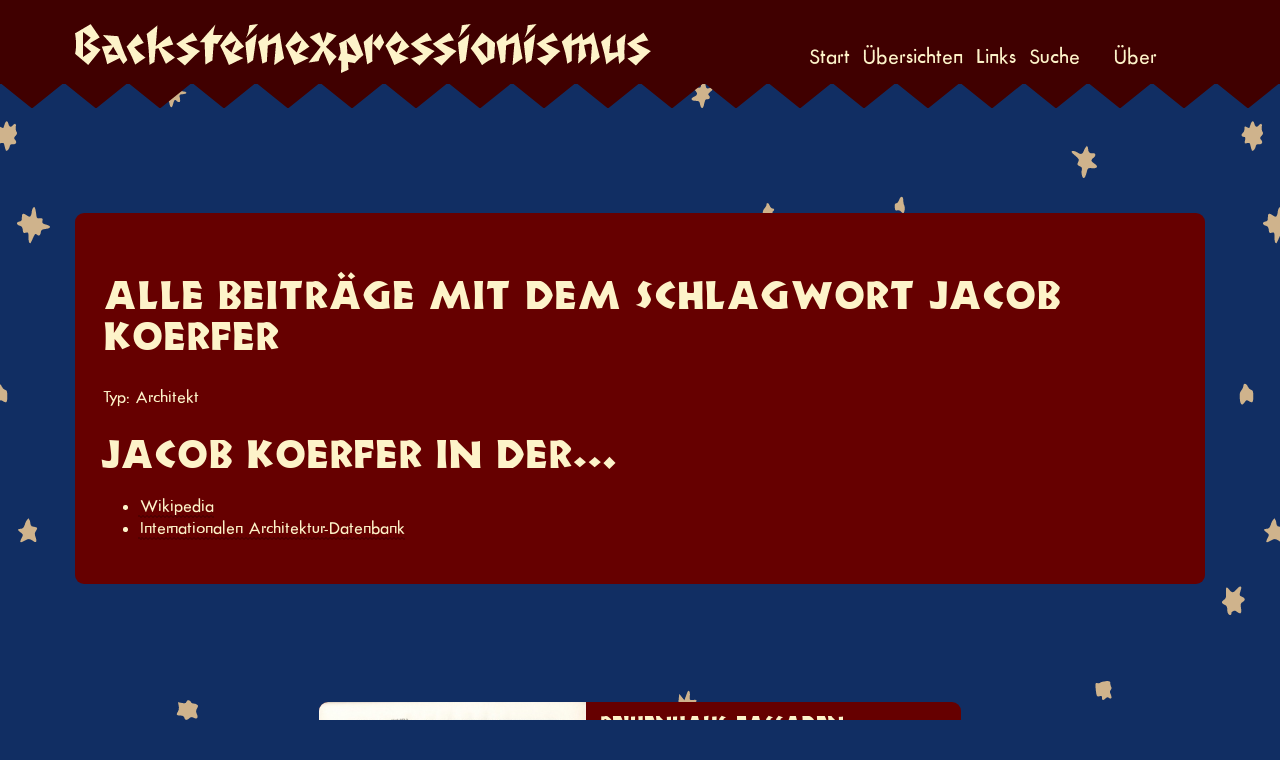

--- FILE ---
content_type: text/html; charset=utf-8
request_url: https://backsteinexpressionismus.projektemacher.org/tags/Jacob-Koerfer/
body_size: 2548
content:
<!DOCTYPE html>
<html lang="de">

  <head>
    <meta charset="utf-8">

    <meta name="author" content="Christian Mahnke">
  <meta name="dc.creator" content="Christian Mahnke">

<meta http-equiv="Content-Language" content="de">
<meta name="dc.type" content="Text">
<meta name="description" content="Alte Abbildungen von Backsteinexpressionismus-Gebäuden aus Büchen und von Postkarten.">
<meta property="og:type" content="article" /><meta property="og:url" content="https://backsteinexpressionismus.projektemacher.org/tags/Jacob-Koerfer/" /><meta property="og:title" content="Jacob Koerfer" />
<meta property="og:image" content="https://backsteinexpressionismus.projektemacher.org/tags/Jacob-Koerfer/ogPreview_hu_5323f654bd0678de.png" />
  <meta property="og:image:type" content="image/png" />
  <meta property="og:image:width" content="1200" />
  <meta property="og:image:height" content="630" />



<meta name="keywords" content="Backsteinexpressionismus, Architektur, Bücher, Postkarten, Brickexpressionism, Architecture, Books, Postcards"><meta name="dc.subject" content="Backsteinexpressionismus"><meta name="dc.subject" content="Architektur"><meta name="dc.subject" content="Bücher"><meta name="dc.subject" content="Postkarten"><meta name="dc.subject" content="Brickexpressionism"><meta name="dc.subject" content="Architecture"><meta name="dc.subject" content="Books"><meta name="dc.subject" content="Postcards">
<meta name="generator" content="Hugo 0.155.0">
<meta name="projektemacher.org:build-date" content="2026-01-31 10:13:26.433774618 &#43;0000 UTC m=&#43;0.293927669"><meta name="projektemacher.org:stats" content="{&#34;count&#34;:&#34;320&#34;,&#34;latest&#34;:&#34;2025-08-31T18:25:07&#43;02:00&#34;}">
<meta name="viewport" content="width=device-width, initial-scale=1.0, minimum-scale=1.0, user-scalable=no">


<meta http-equiv="Content-Security-Policy" content="upgrade-insecure-requests">
<link href="https://backsteinexpressionismus.projektemacher.org/css/3dcde2e700baa65d3814003bfc8fa7f9.min.ce352bb003bebd045a010e6e8ffe08d9f54fece94cad22aa61b059009098a4c7.css" rel="stylesheet" integrity="sha256-zjUrsAO&#43;vQRaAQ5uj/4I2fVP7OlMrSKqYbBZAJCYpMc=">
<script src="https://backsteinexpressionismus.projektemacher.org/js/5d85c20c8f862f9ecfa0aee0edbc8fe4.min.936e48ea683fcfd66e492a542e8c71e4e14e8ace1b94e7a4948b0d4f3bc3597e.js" integrity="sha256-k25I6mg/z9ZuSSpULoxx5OFOis4blOeklIsNTzvDWX4="></script>
<link rel="icon" type="image/png" href="https://backsteinexpressionismus.projektemacher.org/images/favicon-32.png" sizes="32x32">
    <link rel="icon" type="image/png" href="https://backsteinexpressionismus.projektemacher.org/images/favicon-16.png" sizes="16x16">
    

    <link rel="shortcut icon" href="https://backsteinexpressionismus.projektemacher.org/images/favicon.ico" type="image/x-icon">
    <link rel="icon" href="https://backsteinexpressionismus.projektemacher.org/images/favicon.ico" type="image/x-icon">

    
    </head>
     <body class=" ">
       <div id="page">
         <nav class="top-nav zigzag">
  <section class="container">
    <a class="navigation-title" href="https://backsteinexpressionismus.projektemacher.org/">
      <img class="title" src="https://backsteinexpressionismus.projektemacher.org/images/header.svg" alt="Backsteinexpressionismus">
    </a><nav class="top top-menu">
    <input type="checkbox" id="menu-toggle" />
    <label class="menu-button float-right" for="menu-toggle"><i class="menu-icon"></i></label>
    <ul class="navigation-list"><li class="navigation-item navto-"><a class="navigation-link" href="https://backsteinexpressionismus.projektemacher.org/" title="Start">Start<i class="link-icon"></i></a></li><li class="navigation-item navto-lists"><a class="navigation-link" href="https://backsteinexpressionismus.projektemacher.org/lists" title="Übersichten">Übersichten<i class="link-icon"></i></a></li><li class="navigation-item navto-links"><a class="navigation-link" href="https://backsteinexpressionismus.projektemacher.org/links" title="Links">Links<i class="link-icon"></i></a></li><li class="navigation-item navto-search"><a class="navigation-link" href="https://backsteinexpressionismus.projektemacher.org/search" title="Suche">Suche<i class="link-icon"></i></a></li><li class="navigation-item navto-about"><a class="navigation-link" href="https://backsteinexpressionismus.projektemacher.org/about" title="Über">Über<i class="link-icon"></i></a></li></ul>
  </nav>
  </section>
</nav>

         <div id="main">
             
  <main class="content term">
      <div class="post brick">
        <div class="container">
            <div class="title">
                <h1>Alle Beiträge mit dem Schlagwort Jacob Koerfer</h1>
            </div>
            <div class="body">

                <div class="type">Typ: Architekt</div><div class="text-content">
                  <h1 id="jacob-koerfer-in-der">Jacob Koerfer in der&hellip;</h1>
<ul>
<li>
        
          
        <a data-wikidata-entity="Q1677555" href="https://de.wikipedia.org/wiki/Jacob_Koerfer" target="_blank">Wikipedia</a></li>
<li><a href="https://deu.archinform.net/arch/3017.htm" target="_blank">Internationalen Architektur-Datenbank</a></li>
</ul>

                </div>
            </div>
        </div>
      </div>
  </main>
  <div class="page-container zigzag">
    <main class="content brick-wall"><main class="content brick-wall"><div class="brick  landscape"><a href="https://backsteinexpressionismus.projektemacher.org/post/reihenhaus-fassaden/koeln/">
            <div class="preview-img" >
                <img src="https://backsteinexpressionismus.projektemacher.org/post/reihenhaus-fassaden/koeln/page205/full/full/0/default_hu_44f4fdcaf1dca491.jpg" alt="Köln: Hansahochhaus">
            </div>
        </a><div class="container">
        <a href="https://backsteinexpressionismus.projektemacher.org/post/reihenhaus-fassaden/koeln/"><div class="title">
                Reihenhaus-Fassaden Geschäfts- und Wohnhäuser aus alter und neuer Zeit: Köln: Hansahochhaus
            </div>
            <div class="summary">
                Seite 205: Köln.
Das Hansahochhaus von Jacob Koerfer

            </div>
        </a>
        <div class="read-more">
            <a href="https://backsteinexpressionismus.projektemacher.org/post/reihenhaus-fassaden/koeln/">Beitrag ansehen</a>
        </div>
    </div>

</div>
<div class="brick book portrait"><a href="https://backsteinexpressionismus.projektemacher.org/post/reihenhaus-fassaden/">
            <div class="preview-img" >
                <img src="https://backsteinexpressionismus.projektemacher.org/post/reihenhaus-fassaden/front/full/full/0/default_hu_ace7c1056c2a3565.jpg" alt="Reihenhaus-Fassaden Geschäfts- und Wohnhäuser aus alter und neuer Zeit">
            </div>
        </a><div class="container">
        <a href="https://backsteinexpressionismus.projektemacher.org/post/reihenhaus-fassaden/"><div class="title">
                Reihenhaus-Fassaden Geschäfts- und Wohnhäuser aus alter und neuer Zeit
            </div>
            <div class="summary">
                Dieses Buch ist eine wahre Fundgrube, nicht nur für Backsteinexpressionismus…

            </div>
        </a>
        <div class="read-more">
            <a href="https://backsteinexpressionismus.projektemacher.org/post/reihenhaus-fassaden/">Beitrag ansehen</a>
        </div>
    </div>

</div>
<div class="brick book portrait"><a href="https://backsteinexpressionismus.projektemacher.org/post/weit-spannt-sich-der-bogen/">
            <div class="preview-img" >
                <img src="https://backsteinexpressionismus.projektemacher.org/post/weit-spannt-sich-der-bogen/front_hu_168ef6e17466b106.jpg" alt="Weit spannt sich der Bogen - Die Geschichte der Bauunternemung Dyckeroff &amp; Widmann 1865-1965">
            </div>
        </a><div class="container">
        <a href="https://backsteinexpressionismus.projektemacher.org/post/weit-spannt-sich-der-bogen/"><div class="title">
                Weit spannt sich der Bogen - Die Geschichte der Bauunternemung Dyckeroff &amp; Widmann 1865-1965
            </div>
            <div class="summary">
                Dieses Buch zur Geschichte von Dyckeroff &amp; Widmann enthält auch eine Abbildung des Hansahochauses in Köln.

            </div>
        </a>
        <div class="read-more">
            <a href="https://backsteinexpressionismus.projektemacher.org/post/weit-spannt-sich-der-bogen/">Beitrag ansehen</a>
        </div>
    </div>

</div>
<div class="brick  portrait"><a href="https://backsteinexpressionismus.projektemacher.org/post/bauten-der-arbeit-und-des-verkehrs-aus-deutscher-gegenwart/hansahochhaus/">
            <div class="preview-img" >
                <img src="https://backsteinexpressionismus.projektemacher.org/post/bauten-der-arbeit-und-des-verkehrs-aus-deutscher-gegenwart/hansahochhaus/page074_hu_4f42d1b17f8c724d.jpg" alt="Hansahochhaus">
            </div>
        </a><div class="container">
        <a href="https://backsteinexpressionismus.projektemacher.org/post/bauten-der-arbeit-und-des-verkehrs-aus-deutscher-gegenwart/hansahochhaus/"><div class="title">
                Bauten der Arbeit und des Verkehrs aus Deutscher Gegenwart: Hansahochhaus
            </div>
            <div class="summary">
                Seite 74: Hochhaus am Hansaring Köln von Jacob Koerfer.

            </div>
        </a>
        <div class="read-more">
            <a href="https://backsteinexpressionismus.projektemacher.org/post/bauten-der-arbeit-und-des-verkehrs-aus-deutscher-gegenwart/hansahochhaus/">Beitrag ansehen</a>
        </div>
    </div>

</div>
<div class="brick book portrait"><a href="https://backsteinexpressionismus.projektemacher.org/post/bauten-der-arbeit-und-des-verkehrs-aus-deutscher-gegenwart/">
            <div class="preview-img" >
                <img src="https://backsteinexpressionismus.projektemacher.org/post/bauten-der-arbeit-und-des-verkehrs-aus-deutscher-gegenwart/front_hu_bc15341a00d8d74c.jpg" alt="Bauten der Arbeit und des Verkehrs aus Deutscher Gegenwart">
            </div>
        </a><div class="container">
        <a href="https://backsteinexpressionismus.projektemacher.org/post/bauten-der-arbeit-und-des-verkehrs-aus-deutscher-gegenwart/"><div class="title">
                Bauten der Arbeit und des Verkehrs aus Deutscher Gegenwart
            </div>
            <div class="summary">
                Dieses Buch gehört zur Reihe der “Blauen Bücher”…

            </div>
        </a>
        <div class="read-more">
            <a href="https://backsteinexpressionismus.projektemacher.org/post/bauten-der-arbeit-und-des-verkehrs-aus-deutscher-gegenwart/">Beitrag ansehen</a>
        </div>
    </div>

</div>
</main>

      



    </main>
  </div>


             <footer class="footer" role="contentinfo">
	<div class="menu-container menu-footer" role="navigation">
		<div class="menu">
          <ul id="menu-footer-items" class="menu-footer-items"><li class='menu-item menu-item-type-custom menu-item-object-custom'>
                      <a href="https://backsteinexpressionismus.projektemacher.org/">Start</a>
                    </li><li class='menu-item menu-item-type-post_type menu-item-object-page'>
                      <a href="https://backsteinexpressionismus.projektemacher.org/lists">Übersichten</a>
                    </li><li class='menu-item menu-item-type-post_type menu-item-object-page'>
                      <a href="https://backsteinexpressionismus.projektemacher.org/links">Links</a>
                    </li><li class='menu-item menu-item-type-post_type menu-item-object-page'>
                      <a href="https://backsteinexpressionismus.projektemacher.org/search">Suche</a>
                    </li><li class='menu-item menu-item-type-post_type menu-item-object-page'>
                      <a href="https://backsteinexpressionismus.projektemacher.org/about">Über</a>
                    </li><li class='menu-item privacy'>
								<a href="https://backsteinexpressionismus.projektemacher.org/privacy">Datenschutzerklärung</a>
						</li>
          </ul>
        </div>
    </div>
    <div class="credit">
        

        <p class="projektemacher">
            <img src="https://backsteinexpressionismus.projektemacher.org/images/header.svg" alt="Backsteinexpressionismus" class="inline-title"> ist ein <a href="https://projektemacher.org/">Projektemacher</a> Blog <a title="Christian Mahnke" class="footer-link-cm" href="https://christianmahnke.de/"><img src="https://backsteinexpressionismus.projektemacher.org/images/cm.svg" style="height: 16px; margin-left: .5rem;"></a>
        </p>
	</div>

</footer>

         </div>
       </div>
   </body>
 </html>


--- FILE ---
content_type: text/css; charset=utf-8
request_url: https://backsteinexpressionismus.projektemacher.org/css/3dcde2e700baa65d3814003bfc8fa7f9.min.ce352bb003bebd045a010e6e8ffe08d9f54fece94cad22aa61b059009098a4c7.css
body_size: 17103
content:
/*!normalize.css v8.0.1 | MIT License | github.com/necolas/normalize.css*/html{line-height:1.15;-webkit-text-size-adjust:100%}body{margin:0}main{display:block}h1{font-size:2em;margin:.67em 0}hr{box-sizing:content-box;height:0;overflow:visible}pre{font-family:monospace,monospace;font-size:1em}a{background-color:initial}abbr[title]{border-bottom:none;text-decoration:underline;text-decoration:underline dotted}b,strong{font-weight:bolder}code,kbd,samp{font-family:monospace,monospace;font-size:1em}small{font-size:80%}sub,sup{font-size:75%;line-height:0;position:relative;vertical-align:baseline}sub{bottom:-.25em}sup{top:-.5em}img{border-style:none}button,input,optgroup,select,textarea{font-family:inherit;font-size:100%;line-height:1.15;margin:0}button,input{overflow:visible}button,select{text-transform:none}button,[type=button],[type=reset],[type=submit]{-webkit-appearance:button}button::-moz-focus-inner,[type=button]::-moz-focus-inner,[type=reset]::-moz-focus-inner,[type=submit]::-moz-focus-inner{border-style:none;padding:0}button:-moz-focusring,[type=button]:-moz-focusring,[type=reset]:-moz-focusring,[type=submit]:-moz-focusring{outline:1px dotted ButtonText}fieldset{padding:.35em .75em .625em}legend{box-sizing:border-box;color:inherit;display:table;max-width:100%;padding:0;white-space:normal}progress{vertical-align:baseline}textarea{overflow:auto}[type=checkbox],[type=radio]{box-sizing:border-box;padding:0}[type=number]::-webkit-inner-spin-button,[type=number]::-webkit-outer-spin-button{height:auto}[type=search]{-webkit-appearance:textfield;outline-offset:-2px}[type=search]::-webkit-search-decoration{-webkit-appearance:none}::-webkit-file-upload-button{-webkit-appearance:button;font:inherit}details{display:block}summary{display:list-item}template{display:none}[hidden]{display:none}@font-face{font-family:futurarennerregular;font-style:normal;font-weight:400;src:url(/fonts/FuturaRenner-Regular.woff2)format("woff2"),url(/fonts/FuturaRenner-Regular.woff)format("woff"),url(/fonts/FuturaRenner-Regular.ttf)format("truetype"),url(/fonts/FuturaRenner-Regular.svg#futurarennerregular)format("svg")}@font-face{font-family:neuland;font-style:normal;font-weight:400;src:url(/fonts/Neuland.woff2)format("woff2"),url(/fonts/Neuland.woff)format("woff")}:root,:host{--ol-background-color:white;--ol-accent-background-color:#F5F5F5;--ol-subtle-background-color:rgba(128, 128, 128, 0.25);--ol-partial-background-color:rgba(255, 255, 255, 0.75);--ol-foreground-color:#333333;--ol-subtle-foreground-color:#666666;--ol-brand-color:#00AAFF}.ol-box{box-sizing:border-box;border-radius:2px;border:1.5px solid var(--ol-background-color);background-color:var(--ol-partial-background-color)}.ol-mouse-position{top:8px;right:8px;position:absolute}.ol-scale-line{background:var(--ol-partial-background-color);border-radius:4px;bottom:8px;left:8px;padding:2px;position:absolute}.ol-scale-line-inner{border:1px solid var(--ol-subtle-foreground-color);border-top:none;color:var(--ol-foreground-color);font-size:10px;text-align:center;margin:1px;will-change:contents,width;transition:all .25s}.ol-scale-bar{position:absolute;bottom:8px;left:8px}.ol-scale-bar-inner{display:flex}.ol-scale-step-marker{width:1px;height:15px;background-color:var(--ol-foreground-color);float:right;z-index:10}.ol-scale-step-text{position:absolute;bottom:-5px;font-size:10px;z-index:11;color:var(--ol-foreground-color);text-shadow:-1.5px 0 var(--ol-partial-background-color),0 1.5px var(--ol-partial-background-color),1.5px 0 var(--ol-partial-background-color),0 -1.5px var(--ol-partial-background-color)}.ol-scale-text{position:absolute;font-size:12px;text-align:center;bottom:25px;color:var(--ol-foreground-color);text-shadow:-1.5px 0 var(--ol-partial-background-color),0 1.5px var(--ol-partial-background-color),1.5px 0 var(--ol-partial-background-color),0 -1.5px var(--ol-partial-background-color)}.ol-scale-singlebar{position:relative;height:10px;z-index:9;box-sizing:border-box;border:1px solid var(--ol-foreground-color)}.ol-scale-singlebar-even{background-color:var(--ol-subtle-foreground-color)}.ol-scale-singlebar-odd{background-color:var(--ol-background-color)}.ol-unsupported{display:none}.ol-viewport,.ol-unselectable{-webkit-touch-callout:none;-webkit-user-select:none;-moz-user-select:none;user-select:none;-webkit-tap-highlight-color:transparent}.ol-viewport canvas{all:unset;overflow:hidden}.ol-viewport{touch-action:pan-x pan-y}.ol-selectable{-webkit-touch-callout:default;-webkit-user-select:text;-moz-user-select:text;user-select:text}.ol-grabbing{cursor:-webkit-grabbing;cursor:-moz-grabbing;cursor:grabbing}.ol-grab{cursor:move;cursor:-webkit-grab;cursor:-moz-grab;cursor:grab}.ol-control{position:absolute;background-color:var(--ol-subtle-background-color);border-radius:4px}.ol-zoom{top:.5em;left:.5em}.ol-rotate{top:.5em;right:.5em;transition:opacity .25s linear,visibility 0s linear}.ol-rotate.ol-hidden{opacity:0;visibility:hidden;transition:opacity .25s linear,visibility 0s linear .25s}.ol-zoom-extent{top:4.643em;left:.5em}.ol-full-screen{right:.5em;top:.5em}.ol-control button{display:block;margin:1px;padding:0;color:var(--ol-subtle-foreground-color);font-weight:700;text-decoration:none;font-size:inherit;text-align:center;height:1.375em;width:1.375em;line-height:.4em;background-color:var(--ol-background-color);border:none;border-radius:2px}.ol-control button::-moz-focus-inner{border:none;padding:0}.ol-zoom-extent button{line-height:1.4em}.ol-compass{display:block;font-weight:400;will-change:transform}.ol-touch .ol-control button{font-size:1.5em}.ol-touch .ol-zoom-extent{top:5.5em}.ol-control button:hover,.ol-control button:focus{text-decoration:none;outline:1px solid var(--ol-subtle-foreground-color);color:var(--ol-foreground-color)}.ol-zoom .ol-zoom-in{border-radius:2px 2px 0 0}.ol-zoom .ol-zoom-out{border-radius:0 0 2px 2px}.ol-attribution{text-align:right;bottom:.5em;right:.5em;max-width:calc(100% - 1.3em);display:flex;flex-flow:row-reverse;align-items:center}.ol-attribution a{color:var(--ol-subtle-foreground-color);text-decoration:none}.ol-attribution ul{margin:0;padding:1px .5em;color:var(--ol-foreground-color);text-shadow:0 0 2px var(--ol-background-color);font-size:12px}.ol-attribution li{display:inline;list-style:none}.ol-attribution li:not(:last-child):after{content:" "}.ol-attribution img{max-height:2em;max-width:inherit;vertical-align:middle}.ol-attribution button{flex-shrink:0}.ol-attribution.ol-collapsed ul{display:none}.ol-attribution:not(.ol-collapsed){background:var(--ol-partial-background-color)}.ol-attribution.ol-uncollapsible{bottom:0;right:0;border-radius:4px 0 0}.ol-attribution.ol-uncollapsible img{margin-top:-.2em;max-height:1.6em}.ol-attribution.ol-uncollapsible button{display:none}.ol-zoomslider{top:4.5em;left:.5em;height:200px}.ol-zoomslider button{position:relative;height:10px}.ol-touch .ol-zoomslider{top:5.5em}.ol-overviewmap{left:.5em;bottom:.5em}.ol-overviewmap.ol-uncollapsible{bottom:0;left:0;border-radius:0 4px 0 0}.ol-overviewmap .ol-overviewmap-map,.ol-overviewmap button{display:block}.ol-overviewmap .ol-overviewmap-map{border:1px solid var(--ol-subtle-foreground-color);height:150px;width:150px}.ol-overviewmap:not(.ol-collapsed) button{bottom:0;left:0;position:absolute}.ol-overviewmap.ol-collapsed .ol-overviewmap-map,.ol-overviewmap.ol-uncollapsible button{display:none}.ol-overviewmap:not(.ol-collapsed){background:var(--ol-subtle-background-color)}.ol-overviewmap-box{border:1.5px dotted var(--ol-subtle-foreground-color)}.ol-overviewmap .ol-overviewmap-box:hover{cursor:move}.ol-overviewmap .ol-viewport:hover{cursor:pointer}.ol-rotate{top:2.5em}.rotate-left{left:.5em;top:4em}.rotate-left .icon-left::after{content:" ";display:block;background-image:url("data:image/svg+xml,%0A%3Csvg xmlns='http://www.w3.org/2000/svg' viewBox='0 0 512 512'%3E%3Cpath fill='%23666666' d='M255.545 8c-66.269.119-126.438 26.233-170.86 68.685L48.971 40.971C33.851 25.851 8 36.559 8 57.941V192c0 13.255 10.745 24 24 24h134.059c21.382 0 32.09-25.851 16.971-40.971l-41.75-41.75c30.864-28.899 70.801-44.907 113.23-45.273 92.398-.798 170.283 73.977 169.484 169.442C423.236 348.009 349.816 424 256 424c-41.127 0-79.997-14.678-110.63-41.556-4.743-4.161-11.906-3.908-16.368.553L89.34 422.659c-4.872 4.872-4.631 12.815.482 17.433C133.798 479.813 192.074 504 256 504c136.966 0 247.999-111.033 248-247.998C504.001 119.193 392.354 7.755 255.545 8z'/%3E%3C/svg%3E");background-size:80% 80%;height:24px;background-repeat:no-repeat;background-position:50%}.rotate-right{left:.5em;top:6em}.rotate-right .icon-right::after{content:" ";display:block;background-image:url("data:image/svg+xml,%0A%3Csvg xmlns='http://www.w3.org/2000/svg' viewBox='0 0 512 512'%3E%3Cpath fill='%23666666' d='M256.455 8c66.269.119 126.437 26.233 170.859 68.685l35.715-35.715C478.149 25.851 504 36.559 504 57.941V192c0 13.255-10.745 24-24 24H345.941c-21.382 0-32.09-25.851-16.971-40.971l41.75-41.75c-30.864-28.899-70.801-44.907-113.23-45.273-92.398-.798-170.283 73.977-169.484 169.442C88.764 348.009 162.184 424 256 424c41.127 0 79.997-14.678 110.629-41.556 4.743-4.161 11.906-3.908 16.368.553l39.662 39.662c4.872 4.872 4.631 12.815-.482 17.433C378.202 479.813 319.926 504 256 504 119.034 504 8.001 392.967 8 256.002 7.999 119.193 119.646 7.755 256.455 8z'/%3E%3C/svg%3E");background-size:80% 80%;height:24px;background-repeat:no-repeat;background-position:50%}.share{text-align:end;font-size:small;line-height:normal;margin-top:1em;margin-bottom:1.5em}.share a{text-decoration:none}.share .iiif-link .iiif-iiif{background-image:url(/images/iiif-logo.svg);background-repeat:no-repeat;background-size:contain;content:"IIIF";color:transparent;vertical-align:middle}a.worldcat{text-decoration:none}a.worldcat::after{display:inline-block;width:1em;content:url("data:image/svg+xml;utf8,%3Csvg xmlns='http://www.w3.org/2000/svg' viewBox='0 0 512 512'%3E%3Cpath fill='hsl(48, 93%, 89%)' d='M432,320H400a16,16,0,0,0-16,16V448H64V128H208a16,16,0,0,0,16-16V80a16,16,0,0,0-16-16H48A48,48,0,0,0,0,112V464a48,48,0,0,0,48,48H400a48,48,0,0,0,48-48V336A16,16,0,0,0,432,320ZM488,0h-128c-21.37,0-32.05,25.91-17,41l35.73,35.73L135,320.37a24,24,0,0,0,0,34L157.67,377a24,24,0,0,0,34,0L435.28,133.32,471,169c15,15,41,4.5,41-17V24A24,24,0,0,0,488,0Z'/%3E%3C/svg%3E")}.menu{display:inline-block}.top-menu{width:100%;margin:0 auto 1em;position:relative;background-color:#400000}.top-menu .title{display:inline-block;max-width:70%;width:55vw;margin-left:2rem;vertical-align:middle}@media(max-width:45em){.top-menu .title{max-width:80%;width:75vw;margin-left:1rem}}@media(max-width:30em){.top-menu .title{max-width:90%;width:75vw;margin-left:.5rem}}@media(max-width:20em){.top-menu .title{max-width:90%;width:80vw;margin-left:.2rem}}.top-menu .navigation-title{font-size:3em}@media(max-width:45em){.top-menu .navigation-title{margin-left:1rem;font-size:1.8em}}@media(max-width:30em){.top-menu .navigation-title{font-size:1.25em;margin-left:.5rem}}@media(max-width:20em){.top-menu .navigation-title{font-size:1.05em;margin-left:.2rem}}.top-menu .float-right{float:right}.top-menu .menu{font-size:2em;vertical-align:middle}@media(max-width:20em){.top-menu .menu{font-size:1.5em}}.top-menu .container{padding:1.5rem .6em .6em;position:relative}.top-menu .navigation-list{padding-inline-start:0;position:absolute;top:67%;transform:translateY(-50%);list-style-type:none;right:.5em;padding-right:3rem;margin-block-start:0;margin-block-end:0;height:2em;line-height:2em;text-align:center;font-size:larger}@media(max-width:45em){.top-menu .navigation-list{background-color:#fff;position:absolute;top:6em;right:0;left:0;z-index:10;visibility:hidden;opacity:0;padding:0;max-height:0;width:auto;border-top:solid 2px #fdf3c9;border-bottom:solid 2px #fdf3c9;transition:opacity .25s,max-height .15s linear;height:auto}}@media(max-width:45em){.top-menu .navigation-list{top:8rem}}@media(max-width:30em){.top-menu .navigation-list{top:7rem}}@media(max-width:20em){.top-menu .navigation-list{top:6rem}}.top-menu .navigation-list .navigation-item{vertical-align:middle;display:inline;padding-left:.6em}@media(max-width:56em){.top-menu .navigation-list .navigation-item{float:none!important;text-align:center;display:block}.top-menu .navigation-list .navigation-item a,.top-menu .navigation-list .navigation-item span{line-height:3rem;font-size:1.6em;text-transform:uppercase;font-weight:700}.top-menu .navigation-list .navigation-item a,.top-menu .navigation-list .navigation-item a:active,.top-menu .navigation-list .navigation-item a:focus,.top-menu .navigation-list .navigation-item a:hover,.top-menu .navigation-list .navigation-item a:visited{color:#fdf3c9}}@media(max-width:20em){.top-menu .navigation-list .navigation-item a,.top-menu .navigation-list .navigation-item span{line-height:2.4rem;font-size:1.2em}}.top-menu::after{background:#400000}#menu-toggle{display:none}@media(max-width:45em){#menu-toggle:checked+label+ul{visibility:visible;opacity:1;max-height:100rem}}.menu-button{margin-right:1.5em;cursor:pointer;margin-top:-1rem}@media(max-width:45em){.menu-button{margin-right:1rem}}@media(max-width:30em){.menu-button{margin-right:.5rem}}@media(max-width:20em){.menu-button{margin-right:.2rem}}.menu-button .menu-icon{content:url("data:image/svg+xml;utf8,%3Csvg xmlns='http://www.w3.org/2000/svg' viewBox='0 0 448 512'%3E%3Cpath fill='hsl(48, 93%, 89%)' d='M16 132h416c8.837 0 16-7.163 16-16V76c0-8.837-7.163-16-16-16H16C7.163 60 0 67.163 0 76v40c0 8.837 7.163 16 16 16zm0 160h416c8.837 0 16-7.163 16-16v-40c0-8.837-7.163-16-16-16H16c-8.837 0-16 7.163-16 16v40c0 8.837 7.163 16 16 16zm0 160h416c8.837 0 16-7.163 16-16v-40c0-8.837-7.163-16-16-16H16c-8.837 0-16 7.163-16 16v40c0 8.837 7.163 16 16 16z'/%3E%3C/svg%3E");display:inline-block;vertical-align:bottom;margin-top:1rem;margin-right:.5em;height:2.4em;width:2.4em}.menu-button:focus,.menu-button:hover{color:#fdf3c9}@media(min-width:45em){.menu-button{display:none}}header .menu .navigation-list .navigation-item a i.link-icon{display:none}.tab-wrapper{display:flex;flex-direction:column;align-items:center}.tab-wrapper .tab-radio{display:none}.tab-wrapper .tab-spacer{width:50%;border-top:2px solid;max-width:30em}.tab-wrapper .panels{min-height:200px;width:100%;padding:10px;transition:width .6s,height .6s}.tab-wrapper .panels .panel{display:none}.tab-wrapper .panels .panel img{width:100%}.tab-wrapper .panels .panel .description{margin:1.4rem}.tab-wrapper .tabs .tab{cursor:pointer;padding:10px 20px;display:inline-block;border-bottom:2px solid transparent}#checkbox-0:checked~.panels #panel-0{display:block}#checkbox-0:checked~.tabs #tab-0{border-bottom:2px solid}#checkbox-1:checked~.panels #panel-1{display:block}#checkbox-1:checked~.tabs #tab-1{border-bottom:2px solid}#checkbox-2:checked~.panels #panel-2{display:block}#checkbox-2:checked~.tabs #tab-2{border-bottom:2px solid}#checkbox-3:checked~.panels #panel-3{display:block}#checkbox-3:checked~.tabs #tab-3{border-bottom:2px solid}#checkbox-4:checked~.panels #panel-4{display:block}#checkbox-4:checked~.tabs #tab-4{border-bottom:2px solid}#checkbox-5:checked~.panels #panel-5{display:block}#checkbox-5:checked~.tabs #tab-5{border-bottom:2px solid}#checkbox-6:checked~.panels #panel-6{display:block}#checkbox-6:checked~.tabs #tab-6{border-bottom:2px solid}#checkbox-7:checked~.panels #panel-7{display:block}#checkbox-7:checked~.tabs #tab-7{border-bottom:2px solid}#checkbox-8:checked~.panels #panel-8{display:block}#checkbox-8:checked~.tabs #tab-8{border-bottom:2px solid}#checkbox-9:checked~.panels #panel-9{display:block}#checkbox-9:checked~.tabs #tab-9{border-bottom:2px solid}.timeline-vertical{padding-top:3em;scroll-snap-type:y mandatory}.timeline-item{display:flex;flex-direction:row;padding-bottom:2.4em;scroll-snap-align:start}.timeline-item .year{font-size:2.4em;font-weight:300;position:absolute;top:-1em;text-shadow:0 0 .4em #fff,0 0 .4em #fff,0 0 .4em #fff,0 0 .4em #fff,0 0 .5em #fff}.timeline-item .preview-text-container{width:calc(50% - 1em);font-family:open sans,sans-serif}.timeline-item .preview-img-container{width:calc(50% - 1em);position:relative}.timeline-item .preview-img-container img{box-shadow:0 10px 15px rgba(0,0,0,.4);width:300px;max-width:85%}.timeline-item.even .preview-img-container{order:-1;text-align:end;padding-right:1.6em}.timeline-item.even .preview-text-container{order:1;border-left:1px solid #dee2e6;padding-left:1.6em}.timeline-item.even .year{border-right:1px solid #dee2e6;padding-right:1em;right:-1px}.timeline-item.even .year::after{content:"";height:.6em;border-right:2px solid #4382a4;border-top:2px solid #4a97b9;padding-right:.5em;position:absolute;top:.35em;right:-1px}.timeline-item.odd .preview-img-container{order:1;padding-left:1.6em;border-left:1px solid #dee2e6}.timeline-item.odd .preview-text-container{order:-1;text-align:end;padding-right:1.6em}.timeline-item.odd .year{border-left:1px solid #dee2e6;padding-left:1em;left:-1px}.timeline-item.odd .year::before{content:"";height:.6em;border-left:2px solid #4382a4;border-top:2px solid #4a97b9;padding-left:.5em;position:absolute;top:.35em;left:-1px}.timeline-item .preview-img{margin-bottom:1.5rem;height:auto}.timeline-item .preview-title{font-size:larger;font-weight:700}.timeline-item a,.timeline-item a:active,.timeline-item a:focus,.timeline-item a:hover,.timeline-item a:visited{color:#003166}@font-face{font-family:eb garamond;font-style:normal;font-weight:400;src:url(/fonts/eb-garamond-v15-latin-regular.woff2)format("woff2"),url(/fonts/eb-garamond-v15-latin-regular.woff)format("woff"),url(/fonts/eb-garamond-v15-latin-regular.ttf)format("truetype")}@font-face{font-family:eb garamond;font-style:normal;font-weight:500;src:url(/fonts/eb-garamond-v15-latin-500.woff2)format("woff2"),url(/fonts/eb-garamond-v15-latin-500.woff)format("woff"),url(/fonts/eb-garamond-v15-latin-500.ttf)format("truetype")}@font-face{font-family:eb garamond;font-style:normal;font-weight:600;src:url(/fonts/eb-garamond-v15-latin-600.woff2)format("woff2"),url(/fonts/eb-garamond-v15-latin-600.woff)format("woff"),url(/fonts/eb-garamond-v15-latin-600.ttf)format("truetype")}@font-face{font-family:eb garamond;font-style:normal;font-weight:700;src:url(/fonts/eb-garamond-v15-latin-700.woff2)format("woff2"),url(/fonts/eb-garamond-v15-latin-700.woff)format("woff"),url(/fonts/eb-garamond-v15-latin-700.ttf)format("truetype")}@font-face{font-family:eb garamond;font-style:italic;font-weight:400;src:url(/fonts/eb-garamond-v15-latin-italic.woff2)format("woff2"),url(/fonts/eb-garamond-v15-latin-italic.woff)format("woff"),url(/fonts/eb-garamond-v15-latin-italic.ttf)format("truetype")}@font-face{font-family:eb garamond;font-style:normal;font-weight:800;src:url(/fonts/eb-garamond-v15-latin-800.woff2)format("woff2"),url(/fonts/eb-garamond-v15-latin-800.woff)format("woff"),url(/fonts/eb-garamond-v15-latin-800.ttf)format("truetype")}@font-face{font-family:eb garamond;font-style:italic;font-weight:500;src:url(/fonts/eb-garamond-v15-latin-500italic.woff2)format("woff2"),url(/fonts/eb-garamond-v15-latin-500italic.woff)format("woff"),url(/fonts/eb-garamond-v15-latin-500italic.ttf)format("truetype")}@font-face{font-family:eb garamond;font-style:italic;font-weight:600;src:url(/fonts/eb-garamond-v15-latin-600italic.woff2)format("woff2"),url(/fonts/eb-garamond-v15-latin-600italic.woff)format("woff"),url(/fonts/eb-garamond-v15-latin-600italic.ttf)format("truetype")}@font-face{font-family:eb garamond;font-style:italic;font-weight:700;src:url(/fonts/eb-garamond-v15-latin-700italic.woff2)format("woff2"),url(/fonts/eb-garamond-v15-latin-700italic.woff)format("woff"),url(/fonts/eb-garamond-v15-latin-700italic.ttf)format("truetype")}@font-face{font-family:eb garamond;font-style:italic;font-weight:800;src:url(/fonts/eb-garamond-v15-latin-800italic.woff2)format("woff2"),url(/fonts/eb-garamond-v15-latin-800italic.woff)format("woff"),url(/fonts/eb-garamond-v15-latin-800italic.ttf)format("truetype")}.map-wrapper{height:20em;font-family:eb garamond,serif}.map-wrapper .map{height:100%}.map-wrapper .ol-popup{position:absolute;min-width:180px;background-color:#fff;filter:drop-shadow(0 1px 4px rgba(0,0,0,.2));padding:15px;border-radius:10px;border:1px solid #ccc;bottom:12px;left:-50px}.map-wrapper .ol-popup h1{font-size:larger}.map-wrapper .ol-popup .title{font-size:large;display:none}.map-wrapper .ol-popup .content{font-weight:500}.map-wrapper .ol-popup .link{text-align:center}.map-wrapper .ol-popup .preview{display:block}.map-wrapper .ol-popup::after,.map-wrapper .ol-popup::before{top:100%;border:solid transparent;content:" ";height:0;width:0;position:absolute;pointer-events:none}.map-wrapper .ol-popup::after{border-top-color:#fff;border-width:10px;left:48px;margin-left:-10px}.map-wrapper .ol-popup::before{border-top-color:#ccc;border-width:11px;left:48px;margin-left:-11px}.map-wrapper .ol-popup-closer{text-decoration:none;position:absolute;top:2px;right:8px}.map-wrapper .ol-popup-closer::after{content:"✖"}.iframe-wrapper{margin-bottom:1.4rem}.iframe-wrapper .opt-in-overlay{margin:.4rem;padding:1rem}.iframe-wrapper .opt-in-overlay .opt-in-overlay-content{background-color:#d3d3d3;padding:1rem}.iframe-wrapper .switch-wrapper{margin:0 .4rem;padding:0 1rem;display:inline-flex;flex-direction:row;margin-top:1rem}.iframe-wrapper .switch-wrapper .opt-in-switch{position:relative;display:inline-block;width:60px;height:34px}.iframe-wrapper .switch-wrapper .opt-in-switch .opt-in-slider{position:absolute;cursor:pointer;top:0;left:0;right:0;bottom:0;background-color:#ccc;transition:.4s;border-radius:34px}.iframe-wrapper .switch-wrapper .opt-in-switch .opt-in-slider::before{position:absolute;content:"";height:26px;width:26px;left:4px;bottom:4px;background-color:#fff;transition:.4s;border-radius:50%}.iframe-wrapper .switch-wrapper .opt-in-switch input{display:none}.iframe-wrapper .switch-wrapper .opt-in-switch input:checked+.opt-in-slider{background-color:#2196f3}.iframe-wrapper .switch-wrapper .opt-in-switch input:focus+.opt-in-slider{box-shadow:0 0 1px #2196f3}.iframe-wrapper .switch-wrapper .opt-in-switch input:checked+.opt-in-slider::before{transform:translateX(26px)}.iframe-wrapper .switch-wrapper .opt-in-confirm{align-self:center;margin-left:.6rem}.iframe-wrapper .opt-in-overlay .opt-in-overlay-content{border-radius:.5em;background-color:#112e63}.iframe-wrapper .iframe .iframe-content{transition:height .5s}.iframe-wrapper .iframe .map-wrapper{aspect-ratio:4/3;height:unset;width:100%}.iframe-wrapper .iframe .map-wrapper .map{border-radius:.5em}.iframe-wrapper .iframe .map-wrapper .map .ol-viewport{border-radius:.5em}.iframe-wrapper .iframe .map-wrapper .map .ol-popup-closer::after{content:"✖";color:#600}.iframe-wrapper .iframe .map-wrapper .map .ol-popup{color:#600;background-color:#fdf3c9}.iframe-wrapper .iframe .map-wrapper .map .ol-popup a{color:#600}.iframe-wrapper .iframe .map-wrapper .map .ol-popup::after,.iframe-wrapper .iframe .map-wrapper .map .ol-popup::before{border-top-color:#fdf3c9}.iframe-wrapper .iframe .map-wrapper .map .ol-attribution{font-family:futurarennerregular}.iframe-wrapper .iframe .map-wrapper .map .ol-attribution li{color:var(--ol-foreground-color)}.iframe-wrapper .iframe .map-wrapper .map .ol-attribution li a:hover{color:unset}:root{--pagefind-ui-scale:0.8;--pagefind-ui-primary:#034AD8;--pagefind-ui-fade:#707070;--pagefind-ui-text:#393939;--pagefind-ui-background:#ffffff;--pagefind-ui-border:#eeeeee;--pagefind-ui-tag:#eeeeee;--pagefind-ui-border-width:2px;--pagefind-ui-border-radius:8px;--pagefind-ui-image-border-radius:8px;--pagefind-ui-image-box-ratio:3 / 2;--pagefind-ui-font:system, -apple-system, ".SFNSText-Regular", "San Francisco", "Roboto", "Segoe UI", "Helvetica Neue", "Lucida Grande", sans-serif}[data-pfmod-hidden]{display:none!important}[data-pfmod-suppressed]{opacity:0!important;pointer-events:none!important}[data-pfmod-sr-hidden]{-webkit-clip:rect(0 0 0 0)!important;clip:rect(0 0 0 0)!important;-webkit-clip-path:inset(100%)!important;clip-path:inset(100%)!important;height:1px!important;overflow:hidden!important;overflow:clip!important;position:absolute!important;white-space:nowrap!important;width:1px!important}[data-pfmod-loading]{color:var(--pagefind-ui-text);background-color:var(--pagefind-ui-text);border-radius:var(--pagefind-ui-border-radius);opacity:.1;pointer-events:none}.pagefind-modular-input-wrapper{position:relative}.pagefind-modular-input-wrapper::before{background-color:var(--pagefind-ui-text);width:calc(18px*var(--pagefind-ui-scale));height:calc(18px*var(--pagefind-ui-scale));top:calc(23px*var(--pagefind-ui-scale));left:calc(20px*var(--pagefind-ui-scale));content:"";position:absolute;display:block;opacity:.7;-webkit-mask-image:url(data:image/svg+xml,%3Csvg%20width=%2218%22%20height=%2218%22%20viewBox=%220%200%2018%2018%22%20fill=%22none%22%20xmlns=%22http://www.w3.org/2000/svg%22%3E%3Cpath%20d=%22M12.7549%2011.255H11.9649L11.6849%2010.985C12.6649%209.845%2013.2549%208.365%2013.2549%206.755c0-3.59-2.91-6.499995-6.50002-6.499995C3.16488.255005.254883%203.165.254883%206.755c0%203.59%202.909997%206.5%206.499997%206.5%201.61.0%203.09-.590000000000002%204.23002-1.57L11.2549%2011.965V12.755l5%204.99%201.49-1.49-4.99-5zm-6.00002.0c-2.49.0-4.5-2.01-4.5-4.5.0-2.48999%202.01-4.5%204.5-4.5s4.50002%202.01001%204.50002%204.5c0%202.49-2.01002%204.5-4.50002%204.5z%22%20fill=%22%23000%22/%3E%3C/svg%3E);mask-image:url(data:image/svg+xml,%3Csvg%20width=%2218%22%20height=%2218%22%20viewBox=%220%200%2018%2018%22%20fill=%22none%22%20xmlns=%22http://www.w3.org/2000/svg%22%3E%3Cpath%20d=%22M12.7549%2011.255H11.9649L11.6849%2010.985C12.6649%209.845%2013.2549%208.365%2013.2549%206.755c0-3.59-2.91-6.499995-6.50002-6.499995C3.16488.255005.254883%203.165.254883%206.755c0%203.59%202.909997%206.5%206.499997%206.5%201.61.0%203.09-.590000000000002%204.23002-1.57L11.2549%2011.965V12.755l5%204.99%201.49-1.49-4.99-5zm-6.00002.0c-2.49.0-4.5-2.01-4.5-4.5.0-2.48999%202.01-4.5%204.5-4.5s4.50002%202.01001%204.50002%204.5c0%202.49-2.01002%204.5-4.50002%204.5z%22%20fill=%22%23000%22/%3E%3C/svg%3E);-webkit-mask-size:100%;mask-size:100%;z-index:9;pointer-events:none}.pagefind-modular-input{height:calc(64px*var(--pagefind-ui-scale));padding:0 calc(70px*var(--pagefind-ui-scale))0 calc(54px*var(--pagefind-ui-scale));background-color:var(--pagefind-ui-background);border:var(--pagefind-ui-border-width)solid var(--pagefind-ui-border);border-radius:var(--pagefind-ui-border-radius);font-size:calc(21px*var(--pagefind-ui-scale));position:relative;appearance:none;-webkit-appearance:none;display:flex;width:100%;box-sizing:border-box;font-weight:700}.pagefind-modular-input::placeholder{opacity:.2}.pagefind-modular-input-clear{position:absolute;top:calc(2px*var(--pagefind-ui-scale));right:calc(2px*var(--pagefind-ui-scale));height:calc(60px*var(--pagefind-ui-scale));border-radius:var(--pagefind-ui-border-radius);padding:0 calc(15px*var(--pagefind-ui-scale))0 calc(2px*var(--pagefind-ui-scale));color:var(--pagefind-ui-text);font-size:calc(14px*var(--pagefind-ui-scale));cursor:pointer;background-color:var(--pagefind-ui-background);border:none;appearance:none}.pagefind-modular-list-result{list-style-type:none;display:flex;align-items:flex-start;gap:min(40px*var(--pagefind-ui-scale),3%);padding:calc(30px*var(--pagefind-ui-scale))0 calc(40px*var(--pagefind-ui-scale));border-top:solid var(--pagefind-ui-border-width)var(--pagefind-ui-border)}.pagefind-modular-list-result:last-of-type{border-bottom:solid var(--pagefind-ui-border-width)var(--pagefind-ui-border)}.pagefind-modular-list-thumb{width:min(30%,(30% - 100px*var(--pagefind-ui-scale))*1e5);max-width:calc(120px*var(--pagefind-ui-scale));margin-top:calc(10px*var(--pagefind-ui-scale));aspect-ratio:var(--pagefind-ui-image-box-ratio);position:relative}.pagefind-modular-list-image{display:block;position:absolute;left:50%;transform:translateX(-50%);font-size:0;width:auto;height:auto;max-width:100%;max-height:100%;border-radius:var(--pagefind-ui-image-border-radius)}.pagefind-modular-list-inner{flex:1;display:flex;flex-direction:column;align-items:flex-start;margin-top:calc(10px*var(--pagefind-ui-scale))}.pagefind-modular-list-title{display:inline-block;font-weight:700;font-size:calc(21px*var(--pagefind-ui-scale));margin-top:0;margin-bottom:0}.pagefind-modular-list-link{color:var(--pagefind-ui-text);text-decoration:none}.pagefind-modular-list-link:hover{text-decoration:underline}.pagefind-modular-list-excerpt{display:inline-block;font-weight:400;font-size:calc(16px*var(--pagefind-ui-scale));margin-top:calc(4px*var(--pagefind-ui-scale));margin-bottom:0;min-width:calc(250px*var(--pagefind-ui-scale))}.pagefind-modular-filter-pills-wrapper{overflow-x:scroll;padding:15px 0}.pagefind-modular-filter-pills{display:flex;gap:6px}.pagefind-modular-filter-pill{display:flex;justify-content:center;align-items:center;border:none;appearance:none;padding:0 calc(24px*var(--pagefind-ui-scale));background-color:var(--pagefind-ui-background);color:var(--pagefind-ui-fade);border:var(--pagefind-ui-border-width)solid var(--pagefind-ui-border);border-radius:calc(25px*var(--pagefind-ui-scale));font-size:calc(18px*var(--pagefind-ui-scale));height:calc(50px*var(--pagefind-ui-scale));cursor:pointer;white-space:nowrap}.pagefind-modular-filter-pill:hover{border-color:var(--pagefind-ui-primary)}.pagefind-modular-filter-pill[aria-pressed=true]{border-color:var(--pagefind-ui-primary);color:var(--pagefind-ui-primary)}:root{--pagefind-ui-scale:1;--pagefind-ui-primary:#034ad8;--pagefind-ui-text:$color-body-text;--pagefind-ui-background:#ffffff;--pagefind-ui-border:$frame-bg-color;--pagefind-ui-tag:#000;--pagefind-ui-border-width:2px;--pagefind-ui-border-radius:.5em;--pagefind-ui-image-border-radius:.5em;--pagefind-ui-image-box-ratio:3 / 2;--pagefind-ui-font:$font-body:}.search-icon:after{display:inline-block;line-height:1.8rem;content:url("data:image/svg+xml,%3Csvg xmlns='http://www.w3.org/2000/svg' viewBox='0 0 512 512'%3E%3Cpath fill='hsl(48, 93%, 89%)' d='M505 442.7L405.3 343c-4.5-4.5-10.6-7-17-7H372c27.6-35.3 44-79.7 44-128C416 93.1 322.9 0 208 0S0 93.1 0 208s93.1 208 208 208c48.3 0 92.7-16.4 128-44v16.3c0 6.4 2.5 12.5 7 17l99.7 99.7c9.4 9.4 24.6 9.4 33.9 0l28.3-28.3c9.4-9.4 9.4-24.6.1-34zM208 336c-70.7 0-128-57.2-128-128 0-70.7 57.2-128 128-128 70.7 0 128 57.2 128 128 0 70.7-57.2 128-128 128z'/%3E%3C/svg%3E");vertical-align:middle}@media(max-width:35em){.container:has(.post.search){padding:.6em}}.post.search{margin-top:4rem}@media(max-width:35em){.post.search{margin-top:.4rem}}.post.search mark{background-color:hsl(from #fdf3c9 h s l/20%);color:#eaff61}.post.search .page-wrapper{display:flex;flex-direction:column}.post.search .page-wrapper .main{flex-grow:1}.post.search .post-title{font-family:neuland}.post.search .content .post.search{display:flex;flex-direction:column;width:100%}.post.search .content .post.search .search-box-container{display:flex;font-size:larger;justify-content:center}@media(max-width:35em){.post.search .content .post.search .search-box-container{margin-top:1.2rem}}.post.search .content .post.search .search-box-container .search-input{border:2px solid #400000;border-right-width:0;line-height:unset;width:50%;font-size:inherit;transition:all 250ms;border-bottom-left-radius:var(--pagefind-ui-border-radius);border-top-left-radius:var(--pagefind-ui-border-radius)}@media(max-width:35em){.post.search .content .post.search .search-box-container .search-input{width:60%}}.post.search .content .post.search .search-box-container .search-input:focus-visible{outline:unset;outline-offset:unset;z-index:unset}.post.search .content .post.search .search-box-container .search-input:focus{border:4px solid #400000}.post.search .content .post.search .search-box-container .search-button{border:2px solid #400000;display:inline-flex;align-items:center;line-height:unset;height:2em;padding:0 .8em;color:inherit;background-color:#400000;font-size:inherit;border-bottom-right-radius:var(--pagefind-ui-border-radius);border-top-right-radius:var(--pagefind-ui-border-radius)}@media(max-width:35em){.post.search .content .post.search .search-box-container .search-button{padding:0 .4em;font-size:1.4rem}}.post.search .content .post.search .search-box-container .search-button .search-icon{margin-right:.6rem}.post.search .content .post.search .search-box-container .search-button .search-icon:after{content:url("data:image/svg+xml,%3Csvg xmlns='http://www.w3.org/2000/svg' viewBox='0 0 512 512'%3E%3Cpath fill='hsl(48, 93%, 89%)' d='M505 442.7L405.3 343c-4.5-4.5-10.6-7-17-7H372c27.6-35.3 44-79.7 44-128C416 93.1 322.9 0 208 0S0 93.1 0 208s93.1 208 208 208c48.3 0 92.7-16.4 128-44v16.3c0 6.4 2.5 12.5 7 17l99.7 99.7c9.4 9.4 24.6 9.4 33.9 0l28.3-28.3c9.4-9.4 9.4-24.6.1-34zM208 336c-70.7 0-128-57.2-128-128 0-70.7 57.2-128 128-128 70.7 0 128 57.2 128 128 0 70.7-57.2 128-128 128z'/%3E%3C/svg%3E");transition:all 300ms;width:1em;height:1em;vertical-align:sub}.post.search .content .post.search .search-content{display:flex;flex-direction:row-reverse;gap:1rem;min-width:80%;min-height:6em}@media(max-width:35em){.post.search .content .post.search .search-content{flex-direction:column}}.post.search .content .post.search .search-content .search-filter{margin-top:1rem;display:flex;flex-direction:column;max-width:30%}@media(max-width:75em){.post.search .content .post.search .search-content .search-filter{max-width:50%}}@media(max-width:35em){.post.search .content .post.search .search-content .search-filter{max-width:unset}}.post.search .content .post.search .search-content .search-filter .search-filter-single{display:flex;justify-content:flex-end;padding:.8rem;margin-top:1.6rem;border:var(--pagefind-ui-border-width)solid var(--pagefind-ui-border)}.post.search .content .post.search .search-content .search-filter .search-filter-single:not(:has(.pagefind-modular-filter-pill)){display:none}.post.search .content .post.search .search-content .search-filter .search-filter-single legend{margin-top:1.4rem;font-size:larger;margin-left:auto}.post.search .content .post.search .search-content .search-filter .pagefind-modular-filter-pills-wrapper{overflow-x:unset;padding:unset}.post.search .content .post.search .search-content .search-filter .pagefind-modular-filter-pills-wrapper .pagefind-modular-filter-pills{flex-wrap:wrap;justify-content:flex-end}.post.search .content .post.search .search-content .search-filter .pagefind-modular-filter-pills-wrapper .pagefind-modular-filter-pills .pagefind-modular-filter-pill{padding:.8rem;height:2.4rem;border-radius:.5em;line-height:unset;color:inherit;background-color:#400000}.post.search .content .post.search .search-content .search-filter .pagefind-modular-filter-pills-wrapper .pagefind-modular-filter-pills .pagefind-modular-filter-pill:has(span[data-filter-count="0"]){opacity:0;display:none}.post.search .content .post.search .search-content .search-result-container{padding-left:.4rem}.post.search .content .post.search .search-content .search-result-container .pagefind-modular-list-result{border-top:unset;padding:1rem 0}.post.search .content .post.search .search-content .search-result-container .pagefind-modular-list-result:last-of-type{border-bottom:unset}.post.search .content .post.search .search-content .search-result-container .pagefind-modular-list-result .pagefind-modular-list-thumb{width:330px}.post.search .content .post.search .search-content .search-result-container .pagefind-modular-list-result .pagefind-modular-list-title{font-size:larger;color:inherit}.post.search .content .post.search .search-content .search-result-container .pagefind-modular-list-result .pagefind-modular-list-title .pagefind-modular-list-link:before,.post.search .content .post.search .search-content .search-result-container .pagefind-modular-list-result .pagefind-modular-list-title .pagefind-modular-list-link:after{content:unset!important}.post.search .content .post.search .search-content .search-result-container .pagefind-modular-list-result .pagefind-modular-list-excerpt{font-size:unset}/*!TIFY v0.34.5
(c) 2017-2025 Göttingen State and University Library (https://www.sub.uni-goettingen.de/)
AGPL-3.0
https://tify.rocks/*/.tify-thumbnails-button,.tify-page-select>.tify-dropdown-button,.tify-media-overlay,.tify-page-select+.tify-header-button,.tify-export-toggle.-close,.tify-export-link,.tify-collection-link,.tify-media-dropdown>.tify-dropdown-button,.tify-media-button,.tify-toc-toggle,.tify-toc-toggle-all,.tify-media-reset,.tify-info-toggle,.tify-info-button,.tify-export-toggle,.tify-collection-reset,.tify-player-select .tify-dropdown-button,.tify-player-play-pause,.tify-player-mute,.tify-header-button,.tify-button-list>li>a,.tify-button-list>li>button{align-items:center;background:var(--tify-button-bg,light-dark(oklch(from var(--tify-base-color,#06b) 95% calc(c/50) h),oklch(from var(--tify-base-color-dark,oklch(from var(--tify-base-color,#06b) calc(l * 1.5) c h)) 25% calc(c/50) h)));border:1px solid var(--tify-border-color,light-dark(oklch(from var(--tify-base-color,#06b) calc(l/2) calc(c * .1) h/15%),oklch(from var(--tify-base-color-dark,oklch(from var(--tify-base-color,#06b) calc(l * 1.5) c h)) calc(l * 2) calc(c * .1) h/15%)));border-radius:var(--tify-border-radius,2px);color:var(--tify-text-color,light-dark(currentcolor,oklch(from currentcolor 100% c h)));display:flex;font:inherit;justify-content:center;min-height:calc(var(--tify-grid-base,1.5em)*1.5);min-width:calc(var(--tify-grid-base,1.5em)*1.5);padding:calc(var(--tify-grid-base,1.5em)*.25 - 1px);text-align:center;text-decoration:none;-webkit-user-select:none;user-select:none;vertical-align:middle}.tify-thumbnails-button:not(:disabled),.tify-page-select>.tify-dropdown-button:not(:disabled),.tify-media-overlay:not(:disabled),.tify-export-link:not(:disabled),.tify-collection-link:not(:disabled),.tify-media-dropdown>.tify-dropdown-button:not(:disabled),.tify-media-button:not(:disabled),.tify-toc-toggle:not(:disabled),.tify-toc-toggle-all:not(:disabled),.tify-media-reset:not(:disabled),.tify-info-toggle:not(:disabled),.tify-info-button:not(:disabled),.tify-export-toggle:not(:disabled),.tify-collection-reset:not(:disabled),.tify-player-select .tify-dropdown-button:not(:disabled),.tify-player-play-pause:not(:disabled),.tify-player-mute:not(:disabled),.tify-header-button:not(:disabled),.tify-button-list>li>a:not(:disabled),.tify-button-list>li>button:not(:disabled){cursor:pointer}.tify-thumbnails-button:not(:disabled):active,.tify-page-select>.tify-dropdown-button:not(:disabled):active,.tify-media-overlay:not(:disabled):active,.tify-export-link:not(:disabled):active,.tify-collection-link:not(:disabled):active,.tify-media-dropdown>.tify-dropdown-button:not(:disabled):active,.tify-media-button:not(:disabled):active,.tify-toc-toggle:not(:disabled):active,.tify-toc-toggle-all:not(:disabled):active,.tify-media-reset:not(:disabled):active,.tify-info-toggle:not(:disabled):active,.tify-info-button:not(:disabled):active,.tify-export-toggle:not(:disabled):active,.tify-collection-reset:not(:disabled):active,.tify-player-select .tify-dropdown-button:not(:disabled):active,.tify-player-play-pause:not(:disabled):active,.tify-player-mute:not(:disabled):active,.tify-header-button:not(:disabled):active,.tify-button-list>li>a:not(:disabled):active,.tify-button-list>li>button:not(:disabled):active,.tify-thumbnails-button:not(:disabled):focus,.tify-page-select>.tify-dropdown-button:not(:disabled):focus,.tify-media-overlay:not(:disabled):focus,.tify-export-link:not(:disabled):focus,.tify-collection-link:not(:disabled):focus,.tify-media-dropdown>.tify-dropdown-button:not(:disabled):focus,.tify-media-button:not(:disabled):focus,.tify-toc-toggle:not(:disabled):focus,.tify-toc-toggle-all:not(:disabled):focus,.tify-media-reset:not(:disabled):focus,.tify-info-toggle:not(:disabled):focus,.tify-info-button:not(:disabled):focus,.tify-export-toggle:not(:disabled):focus,.tify-collection-reset:not(:disabled):focus,.tify-player-select .tify-dropdown-button:not(:disabled):focus,.tify-player-play-pause:not(:disabled):focus,.tify-player-mute:not(:disabled):focus,.tify-header-button:not(:disabled):focus,.tify-button-list>li>a:not(:disabled):focus,.tify-button-list>li>button:not(:disabled):focus,.tify-thumbnails-button:not(:disabled):hover,.tify-page-select>.tify-dropdown-button:not(:disabled):hover,.tify-media-overlay:not(:disabled):hover,.tify-export-link:not(:disabled):hover,.tify-collection-link:not(:disabled):hover,.tify-media-dropdown>.tify-dropdown-button:not(:disabled):hover,.tify-media-button:not(:disabled):hover,.tify-toc-toggle:not(:disabled):hover,.tify-toc-toggle-all:not(:disabled):hover,.tify-media-reset:not(:disabled):hover,.tify-info-toggle:not(:disabled):hover,.tify-info-button:not(:disabled):hover,.tify-export-toggle:not(:disabled):hover,.tify-collection-reset:not(:disabled):hover,.tify-player-select .tify-dropdown-button:not(:disabled):hover,.tify-player-play-pause:not(:disabled):hover,.tify-player-mute:not(:disabled):hover,.tify-header-button:not(:disabled):hover,.tify-button-list>li>a:not(:disabled):hover,.tify-button-list>li>button:not(:disabled):hover{background:var(--tify-button-hover-bg,light-dark(oklch(from var(--tify-base-color,#06b) 98% calc(c/50) h),oklch(from var(--tify-base-color-dark,oklch(from var(--tify-base-color,#06b) calc(l * 1.5) c h)) 22% calc(c/50) h)));border-color:var(--tify-border-color,light-dark(oklch(from var(--tify-base-color,#06b) calc(l/2) calc(c * .1) h/15%),oklch(from var(--tify-base-color-dark,oklch(from var(--tify-base-color,#06b) calc(l * 1.5) c h)) calc(l * 2) calc(c * .1) h/15%)));color:var(--tify-text-color,light-dark(currentcolor,oklch(from currentcolor 100% c h)))}.tify-thumbnails-button:not(:disabled):active,.tify-page-select>.tify-dropdown-button:not(:disabled):active,.tify-media-overlay:not(:disabled):active,.tify-export-link:not(:disabled):active,.tify-collection-link:not(:disabled):active,.tify-media-dropdown>.tify-dropdown-button:not(:disabled):active,.tify-media-button:not(:disabled):active,.tify-toc-toggle:not(:disabled):active,.tify-toc-toggle-all:not(:disabled):active,.tify-media-reset:not(:disabled):active,.tify-info-toggle:not(:disabled):active,.tify-info-button:not(:disabled):active,.tify-export-toggle:not(:disabled):active,.tify-collection-reset:not(:disabled):active,.tify-player-select .tify-dropdown-button:not(:disabled):active,.tify-player-play-pause:not(:disabled):active,.tify-player-mute:not(:disabled):active,.tify-header-button:not(:disabled):active,.tify-button-list>li>a:not(:disabled):active,.tify-button-list>li>button:not(:disabled):active{box-shadow:0 .5px 3px var(--tify-border-color,light-dark(oklch(from var(--tify-base-color,#06b) calc(l/2) calc(c * .1) h/15%),oklch(from var(--tify-base-color-dark,oklch(from var(--tify-base-color,#06b) calc(l * 1.5) c h)) calc(l * 2) calc(c * .1) h/15%)))inset}.tify-thumbnails-button:not(:disabled):focus-visible,.tify-page-select>.tify-dropdown-button:not(:disabled):focus-visible,.tify-media-overlay:not(:disabled):focus-visible,.tify-export-link:not(:disabled):focus-visible,.tify-collection-link:not(:disabled):focus-visible,.tify-media-dropdown>.tify-dropdown-button:not(:disabled):focus-visible,.tify-media-button:not(:disabled):focus-visible,.tify-toc-toggle:not(:disabled):focus-visible,.tify-toc-toggle-all:not(:disabled):focus-visible,.tify-media-reset:not(:disabled):focus-visible,.tify-info-toggle:not(:disabled):focus-visible,.tify-info-button:not(:disabled):focus-visible,.tify-export-toggle:not(:disabled):focus-visible,.tify-collection-reset:not(:disabled):focus-visible,.tify-player-select .tify-dropdown-button:not(:disabled):focus-visible,.tify-player-play-pause:not(:disabled):focus-visible,.tify-player-mute:not(:disabled):focus-visible,.tify-header-button:not(:disabled):focus-visible,.tify-button-list>li>a:not(:disabled):focus-visible,.tify-button-list>li>button:not(:disabled):focus-visible{z-index:1}[disabled].tify-thumbnails-button,.tify-page-select>[disabled].tify-dropdown-button,[disabled].tify-media-overlay,[disabled].tify-export-link,[disabled].tify-collection-link,.tify-media-dropdown>[disabled].tify-dropdown-button,[disabled].tify-media-button,[disabled].tify-toc-toggle,[disabled].tify-toc-toggle-all,[disabled].tify-media-reset,[disabled].tify-info-toggle,[disabled].tify-info-button,[disabled].tify-export-toggle,[disabled].tify-collection-reset,.tify-player-select [disabled].tify-dropdown-button,[disabled].tify-player-play-pause,[disabled].tify-player-mute,[disabled].tify-header-button,.tify-button-list>li>a[disabled],.tify-button-list>li>button[disabled]{opacity:.3}.tify-page-select-list>li>a.-current,.tify-info-button[aria-pressed=true],.tify-header-button[aria-expanded=true],.tify-header-button[aria-pressed=true],.tify-collection-item.-current .tify-collection-link,.tify-button-list>li>button[aria-pressed=true]{background:var(--tify-link-color,light-dark(var(--tify-base-color,#06b),var(--tify-base-color-dark,oklch(from var(--tify-base-color,#06b) calc(l * 1.5) c h))));color:var(--tify-text-color-inverted,light-dark(oklch(from currentcolor 100% c h),oklch(from currentcolor 0% c h)));z-index:1}.tify-page-select-list>li>a.-current:not(:disabled):active,.tify-info-button[aria-pressed=true]:not(:disabled):active,.tify-header-button[aria-expanded=true]:not(:disabled):active,.tify-header-button[aria-pressed=true]:not(:disabled):active,.tify-collection-item.-current .tify-collection-link:not(:disabled):active,.tify-button-list>li>button[aria-pressed=true]:not(:disabled):active,.tify-page-select-list>li>a.-current:not(:disabled):focus,.tify-info-button[aria-pressed=true]:not(:disabled):focus,.tify-header-button[aria-expanded=true]:not(:disabled):focus,.tify-header-button[aria-pressed=true]:not(:disabled):focus,.tify-collection-item.-current .tify-collection-link:not(:disabled):focus,.tify-button-list>li>button[aria-pressed=true]:not(:disabled):focus,.tify-page-select-list>li>a.-current:not(:disabled):hover,.tify-info-button[aria-pressed=true]:not(:disabled):hover,.tify-header-button[aria-expanded=true]:not(:disabled):hover,.tify-header-button[aria-pressed=true]:not(:disabled):hover,.tify-collection-item.-current .tify-collection-link:not(:disabled):hover,.tify-button-list>li>button[aria-pressed=true]:not(:disabled):hover{background:var(--tify-link-hover-color,light-dark(color-mix(in oklch,var(--tify-link-color,light-dark(var(--tify-base-color,#06b),var(--tify-base-color-dark,oklch(from var(--tify-base-color,#06b) calc(l * 1.5) c h)))) 90%,black),color-mix(in oklch,var(--tify-link-color,light-dark(var(--tify-base-color,#06b),var(--tify-base-color-dark,oklch(from var(--tify-base-color,#06b) calc(l * 1.5) c h)))) 90%,white)));color:var(--tify-text-color-inverted,light-dark(oklch(from currentcolor 100% c h),oklch(from currentcolor 0% c h)))}.tify-player-select .tify-dropdown-button,.tify-player-play-pause,.tify-player-mute,.tify-header-button,.tify-button-list>li>a,.tify-button-list>li>button{background:0 0;border:1px solid transparent;box-shadow:none;margin:0}.tify-player-select .tify-dropdown-button:not(:disabled):active,.tify-player-play-pause:not(:disabled):active,.tify-player-mute:not(:disabled):active,.tify-header-button:not(:disabled):active,.tify-button-list>li>a:not(:disabled):active,.tify-button-list>li>button:not(:disabled):active{box-shadow:0 .5px 3px var(--tify-border-color,light-dark(oklch(from var(--tify-base-color,#06b) calc(l/2) calc(c * .1) h/15%),oklch(from var(--tify-base-color-dark,oklch(from var(--tify-base-color,#06b) calc(l * 1.5) c h)) calc(l * 2) calc(c * .1) h/15%)))inset}.tify-toc-toggle,.tify-toc-toggle-all,.tify-media-reset,.tify-info-toggle,.tify-info-button,.tify-export-toggle,.tify-collection-reset{font-size:var(--tify-font-size-small,max(.75em,12px));min-height:calc(var(--tify-grid-base,1.5em)*1.3333);min-width:calc(var(--tify-grid-base,1.5em)*1.3333);padding:0 calc(var(--tify-grid-base,1.5em)*.75)}.tify-media-dropdown>.tify-dropdown-button,.tify-media-button{-webkit-backdrop-filter:blur(8px);backdrop-filter:blur(8px);background:oklch(from var(--tify-bg-color,light-dark(#fff,oklch(from var(--tify-base-color-dark,oklch(from var(--tify-base-color,#06b) calc(l * 1.5) c h)) calc(l/4) calc(c/20) h))) l c h/38.2%);border:1px solid var(--tify-border-color,light-dark(oklch(from var(--tify-base-color,#06b) calc(l/2) calc(c * .1) h/15%),oklch(from var(--tify-base-color-dark,oklch(from var(--tify-base-color,#06b) calc(l * 1.5) c h)) calc(l * 2) calc(c * .1) h/15%)));box-shadow:none;overflow:hidden}.tify-media-dropdown>.tify-dropdown-button:not(:disabled):active,.tify-media-button:not(:disabled):active,.tify-media-dropdown>.tify-dropdown-button:not(:disabled):focus,.tify-media-button:not(:disabled):focus,.tify-media-dropdown>.tify-dropdown-button:not(:disabled):hover,.tify-media-button:not(:disabled):hover{background:oklch(from var(--tify-bg-color,light-dark(#fff,oklch(from var(--tify-base-color-dark,oklch(from var(--tify-base-color,#06b) calc(l * 1.5) c h)) calc(l/4) calc(c/20) h))) l c h/61.8%)}.tify-media-dropdown>.tify-dropdown-button:not(:disabled):active,.tify-media-button:not(:disabled):active{box-shadow:0 .5px 3px var(--tify-border-color,light-dark(oklch(from var(--tify-base-color,#06b) calc(l/2) calc(c * .1) h/15%),oklch(from var(--tify-base-color-dark,oklch(from var(--tify-base-color,#06b) calc(l * 1.5) c h)) calc(l * 2) calc(c * .1) h/15%)))inset}.tify-media-dropdown>[disabled].tify-dropdown-button,[disabled].tify-media-button{opacity:1}.tify-media-dropdown>[disabled].tify-dropdown-button>*,[disabled].tify-media-button>*{opacity:.3}.tify-media-dropdown>.tify-dropdown-button>*,.tify-media-button>*{filter:drop-shadow(0 0 .5px var(--tify-bg-color,light-dark(#fff,oklch(from var(--tify-base-color-dark,oklch(from var(--tify-base-color,#06b) calc(l * 1.5) c h)) calc(l/4) calc(c/20) h))))}.tify-text-toggle b,.tify-info-value b,.tify-info-section b{font-weight:700}.tify-text-toggle i,.tify-info-value i,.tify-info-section i{font-style:italic}.tify-text-toggle img,.tify-info-value img,.tify-info-section img{display:block;margin:calc(var(--tify-grid-base,1.5em)*.5)0}.tify-text-toggle small,.tify-info-value small,.tify-info-section small{font-size:smaller}.tify-text-toggle sub,.tify-info-value sub,.tify-info-section sub{font-size:smaller;vertical-align:sub}.tify-text-toggle sup,.tify-info-value sup,.tify-info-section sup{font-size:smaller;vertical-align:super}.tify-toc,.tify-thumbnails,.tify-text,.tify-media,.tify-info,.tify-help,.tify-export,.tify-collection{background:var(--tify-bg-color,light-dark(#fff,oklch(from var(--tify-base-color-dark,oklch(from var(--tify-base-color,#06b) calc(l * 1.5) c h)) calc(l/4) calc(c/20) h)));flex:1;top:0;right:0;bottom:0;left:0;overflow-y:auto;padding:calc(var(--tify-grid-base,1.5em)*.5);position:absolute}@container(width > 959px){.tify-toc,.tify-thumbnails,.tify-text,.tify-media,.tify-info,.tify-help,.tify-export,.tify-collection{min-width:calc(var(--tify-grid-base, 1.5em)*15);position:relative}.tify-media~.tify-toc,.tify-media~.tify-thumbnails,.tify-media~.tify-text,.tify-media~.tify-media,.tify-media~.tify-info,.tify-media~.tify-help,.tify-media~.tify-export,.tify-media~.tify-collection{border-left:1px solid var(--tify-border-color, light-dark(oklch(from var(--tify-base-color, #06b) calc(l / 2) calc(c * 0.1) h/15%), oklch(from var(--tify-base-color-dark, oklch(from var(--tify-base-color, #06b) calc(l * 1.5) c h)) calc(l * 2) calc(c * 0.1) h/15%)))}}.tify{background:var(--tify-body-bg,radial-gradient(light-dark(#aaa,#333) 1px,light-dark(#bbb,#444) 0) 2px 1px/3px 3px);box-sizing:border-box;color:var(--tify-text-color,light-dark(currentcolor,oklch(from currentcolor 100% c h)));color-scheme:light dark;container-type:size;display:flex;flex-direction:column;font-size:var(--tify-font-size,inherit);height:100%;line-height:var(--tify-line-height,inherit);min-height:240px;min-width:240px;overflow:hidden;position:relative;-webkit-tap-highlight-color:transparent;text-wrap:balance}.tify.-light{color-scheme:light}.tify.-dark{color-scheme:dark}.tify *,.tify *:before,.tify *:after{box-sizing:inherit}.tify:after{pointer-events:none;position:absolute;visibility:hidden}@container(width > 719px){.tify:after{content:"small"}}@container(width > 959px){.tify:after{content:"small medium"}}@container(width > 1199px){.tify:after{content:"small medium large"}}.tify a:not([class]){color:var(--tify-link-color,light-dark(var(--tify-base-color,#06b),var(--tify-base-color-dark,oklch(from var(--tify-base-color,#06b) calc(l * 1.5) c h))));word-wrap:break-word}.tify a:not([class]):focus,.tify a:not([class]):hover{color:var(--tify-link-hover-color,light-dark(color-mix(in oklch,var(--tify-link-color,light-dark(var(--tify-base-color,#06b),var(--tify-base-color-dark,oklch(from var(--tify-base-color,#06b) calc(l * 1.5) c h)))) 90%,black),color-mix(in oklch,var(--tify-link-color,light-dark(var(--tify-base-color,#06b),var(--tify-base-color-dark,oklch(from var(--tify-base-color,#06b) calc(l * 1.5) c h)))) 90%,white)))}.tify b{font-weight:700}.tify h3,.tify .tify-media-dropdown.-layers .tify-dropdown-content h4,.tify-media-dropdown.-layers .tify-dropdown-content .tify h4{align-items:baseline;color:var(--tify-text-color-muted,color-mix(in oklch,currentcolor 61.8%,transparent));display:flex;font-size:var(--tify-font-size-small,max(.75em,12px));font-weight:700;gap:.5em;letter-spacing:.1em;margin:0 0 calc(var(--tify-grid-base,1.5em)*.5);padding:0;text-transform:uppercase}.tify h3:after,.tify .tify-media-dropdown.-layers .tify-dropdown-content h4:after,.tify-media-dropdown.-layers .tify-dropdown-content .tify h4:after{background:var(--tify-border-color,light-dark(oklch(from var(--tify-base-color,#06b) calc(l/2) calc(c * .1) h/15%),oklch(from var(--tify-base-color-dark,oklch(from var(--tify-base-color,#06b) calc(l * 1.5) c h)) calc(l * 2) calc(c * .1) h/15%)));content:"";flex:1;height:1px}.tify h4{color:var(--tify-text-color-muted,color-mix(in oklch,currentcolor 61.8%,transparent));font-size:1em;font-weight:400;margin:0;padding:0}.tify h4:nth-of-type(n+2){margin-top:calc(var(--tify-grid-base,1.5em)*.5)}.tify label{cursor:pointer;font-size:inherit;font-weight:400}.tify p{margin:0 0 calc(var(--tify-grid-base,1.5em)*.5);padding:0}.tify [type=range]{-webkit-appearance:none;-moz-appearance:none;appearance:none;background:0 0;cursor:pointer;height:calc(var(--tify-grid-base,1.5em)*.25);margin:calc(var(--tify-grid-base,1.5em)*.25)0;width:100%}.tify [type=range]::-webkit-slider-runnable-track{height:calc(var(--tify-grid-base,1.5em)*.25);width:100%;background:var(--tify-border-color,light-dark(oklch(from var(--tify-base-color,#06b) calc(l/2) calc(c * .1) h/15%),oklch(from var(--tify-base-color-dark,oklch(from var(--tify-base-color,#06b) calc(l * 1.5) c h)) calc(l * 2) calc(c * .1) h/15%)))linear-gradient(to right,color-mix(in oklch,var(--tify-link-color,light-dark(var(--tify-base-color,#06b),var(--tify-base-color-dark,oklch(from var(--tify-base-color,#06b) calc(l * 1.5) c h)))),transparent),var(--tify-link-color,light-dark(var(--tify-base-color,#06b),var(--tify-base-color-dark,oklch(from var(--tify-base-color,#06b) calc(l * 1.5) c h)))) var(--value),transparent var(--value));border-radius:var(--tify-border-radius,2px);margin:0}.tify [type=range]::-webkit-slider-thumb{opacity:0;width:0}.tify [type=range]::-moz-range-track{height:calc(var(--tify-grid-base,1.5em)*.25);width:100%;background:var(--tify-border-color,light-dark(oklch(from var(--tify-base-color,#06b) calc(l/2) calc(c * .1) h/15%),oklch(from var(--tify-base-color-dark,oklch(from var(--tify-base-color,#06b) calc(l * 1.5) c h)) calc(l * 2) calc(c * .1) h/15%)))linear-gradient(to right,color-mix(in oklch,var(--tify-link-color,light-dark(var(--tify-base-color,#06b),var(--tify-base-color-dark,oklch(from var(--tify-base-color,#06b) calc(l * 1.5) c h)))),transparent),var(--tify-link-color,light-dark(var(--tify-base-color,#06b),var(--tify-base-color-dark,oklch(from var(--tify-base-color,#06b) calc(l * 1.5) c h)))) var(--value),transparent var(--value));border:0;border-radius:var(--tify-border-radius,2px)}.tify [type=range]:focus-visible::-moz-range-track,.tify [type=range]:hover::-moz-range-track{height:calc(var(--tify-grid-base,1.5em)*.25*2);margin:calc(var(--tify-grid-base,1.5em)*.25*-.5)0}.tify [type=range]::-moz-range-thumb{opacity:0;width:0}.tify [type=text]{background:0 0;border:1px solid var(--tify-border-color,light-dark(oklch(from var(--tify-base-color,#06b) calc(l/2) calc(c * .1) h/15%),oklch(from var(--tify-base-color-dark,oklch(from var(--tify-base-color,#06b) calc(l * 1.5) c h)) calc(l * 2) calc(c * .1) h/15%)));border-radius:var(--tify-border-radius,2px);color:inherit;font:inherit;line-height:inherit;padding:calc(var(--tify-grid-base,1.5em)*.25 - 1px)calc(var(--tify-grid-base,1.5em)*.375)}.tify [type=text]:focus,.tify [type=text]:hover{border-color:var(--tify-link-color,light-dark(var(--tify-base-color,#06b),var(--tify-base-color-dark,oklch(from var(--tify-base-color,#06b) calc(l * 1.5) c h))));outline:0}.tify [type=text]:focus{box-shadow:0 0 0 1px var(--tify-base-color-pale,light-dark(color-mix(in oklch,var(--tify-base-color,#06b),var(--tify-bg-color,light-dark(#fff,oklch(from var(--tify-base-color-dark,oklch(from var(--tify-base-color,#06b) calc(l * 1.5) c h)) calc(l/4) calc(c/20) h))) 45%),color-mix(in oklch,var(--tify-base-color-dark,oklch(from var(--tify-base-color,#06b) calc(l * 1.5) c h)),var(--tify-bg-color,light-dark(#fff,oklch(from var(--tify-base-color-dark,oklch(from var(--tify-base-color,#06b) calc(l * 1.5) c h)) calc(l/4) calc(c/20) h))) 45%)))}.tify-button-list{display:flex;flex-direction:column;gap:1px;list-style:none;margin:0;padding:0}.tify-button-list>li{margin:0;padding:0}.tify-button-list>li>a,.tify-button-list>li>button{display:flex;justify-content:start;padding:calc(var(--tify-grid-base,1.5em)*.125)calc(var(--tify-grid-base,1.5em)*.375);text-align:left;width:100%}.tify-collection{overflow-y:scroll;padding:calc(var(--tify-grid-base,1.5em)*.5)}.tify-collection-controls{display:flex}.tify-collection-controls>:first-child{border-radius:var(--tify-border-radius,2px)0 0 var(--tify-border-radius,2px)}.tify-collection-controls>:last-child{border-radius:0 var(--tify-border-radius,2px)var(--tify-border-radius,2px)0}.tify-collection-filter{flex:1;max-width:36em}.tify-collection-filter:focus{z-index:1}.tify-collection-list{list-style:none;margin:0;padding:0}.tify-collection-list .tify-collection-list{margin-left:var(--tify-grid-base,1.5em);margin-top:calc(var(--tify-grid-base,1.5em)*.25)}.tify-collection-list li{margin-bottom:calc(var(--tify-grid-base,1.5em)*.25)}.tify-collection-link{align-items:start;gap:.2em;justify-content:left;padding-left:calc(var(--tify-grid-base,1.5em)*.375);padding-right:calc(var(--tify-grid-base,1.5em)*.375);text-align:left;text-decoration:none;width:100%}.tify-collection-link.-has-children{font-weight:700}.tify-collection-item.-current .tify-collection-link{color:var(--tify-text-color-inverted,light-dark(oklch(from currentcolor 100% c h),oklch(from currentcolor 0% c h)))!important}.tify-collection-link>.tify-icon{margin-left:-.25em}.tify-collection-no-results{color:var(--tify-text-color-muted,color-mix(in oklch,currentcolor 61.8%,transparent))}.tify-collection-reset{margin-left:-1px}.tify-dropdown{position:relative}.tify-dropdown-content{background:var(--tify-bg-color,light-dark(#fff,oklch(from var(--tify-base-color-dark,oklch(from var(--tify-base-color,#06b) calc(l * 1.5) c h)) calc(l/4) calc(c/20) h)));border:1px solid var(--tify-border-color,light-dark(oklch(from var(--tify-base-color,#06b) calc(l/2) calc(c * .1) h/15%),oklch(from var(--tify-base-color-dark,oklch(from var(--tify-base-color,#06b) calc(l * 1.5) c h)) calc(l * 2) calc(c * .1) h/15%)));border-radius:var(--tify-border-radius,2px);filter:drop-shadow(0 0 calc(var(--tify-grid-base,1.5em) * .25) oklch(0% 0 0/.25));min-width:calc(var(--tify-grid-base,1.5em)*4);overflow:visible;padding:clamp(1px,var(--tify-border-radius,2px),4px);position:absolute;text-shadow:none;z-index:9}.tify-dropdown-content.-bottom{left:50%;margin:calc(var(--tify-grid-base,1.5em)*.25)0;top:100%;transform:translate(-50%)}.tify-dropdown-content.-right{left:100%;margin:0 calc(var(--tify-grid-base,1.5em)*.25);top:50%;transform:translateY(-50%)}.tify-dropdown-content.-top{bottom:100%;left:50%;margin:calc(var(--tify-grid-base,1.5em)*.25)0;transform:translate(-50%)}.tify-dropdown-content:before{background:var(--tify-bg-color,light-dark(#fff,oklch(from var(--tify-base-color-dark,oklch(from var(--tify-base-color,#06b) calc(l * 1.5) c h)) calc(l/4) calc(c/20) h)));border:1px solid var(--tify-border-color,light-dark(oklch(from var(--tify-base-color,#06b) calc(l/2) calc(c * .1) h/15%),oklch(from var(--tify-base-color-dark,oklch(from var(--tify-base-color,#06b) calc(l * 1.5) c h)) calc(l * 2) calc(c * .1) h/15%)));clip-path:polygon(0 0,100% 0,0 100%);content:"";display:block;height:calc(var(--tify-grid-base,1.5em)*.5);pointer-events:none;position:absolute;width:calc(var(--tify-grid-base,1.5em)*.5)}.tify-dropdown-content.-bottom:before{left:50%;top:calc(var(--tify-grid-base,1.5em)*-.25);transform:translate(-50%)rotate(45deg)}.tify-dropdown-content.-right:before{left:calc(var(--tify-grid-base,1.5em)*-.25);top:50%;transform:translateY(-50%)rotate(-45deg)}.tify-dropdown-content.-top:before{bottom:calc(var(--tify-grid-base,1.5em)*-.25);left:50%;transform:translate(-50%)rotate(225deg)}.tify-error{background:rgba(221,34,34,.8);border-radius:0 var(--tify-border-radius,2px)0 0;bottom:0;color:#fff;display:flex;font-weight:700;max-height:50%;max-width:90%;position:absolute}.tify-error p{margin:0}.tify-error-close{align-self:start;background:0;border:0;color:#fff;cursor:pointer;display:flex;padding:calc(var(--tify-grid-base,1.5em)*.25)}.tify-error-close:focus,.tify-error-close:hover{background:rgba(0,0,0,.1333333333)}.tify-error-messages{overflow:auto;padding:calc(var(--tify-grid-base,1.5em)*.25)calc(var(--tify-grid-base,1.5em)*.5)calc(var(--tify-grid-base,1.5em)*.25)0}.tify-export-container{margin:calc(var(--tify-grid-base,1.5em)*.5)0 var(--tify-grid-base,1.5em);position:relative}.tify-export-link{align-items:normal;color:var(--tify-text-color,light-dark(currentcolor,oklch(from currentcolor 100% c h)))!important;overflow:hidden;padding:0}.tify-export-link-format{font-size:var(--tify-font-size-small,max(.75em,12px));line-height:1;margin:auto 0 0 auto;white-space:nowrap}.tify-export-link-hint{color:var(--tify-text-color,light-dark(currentcolor,oklch(from currentcolor 100% c h)));font-size:var(--tify-font-size-small,max(.75em,12px))}.tify-export-link-media{background:var(--tify-highlight-bg,oklch(from currentcolor l calc(c * .1) h/5%));padding:calc(var(--tify-grid-base,1.5em)*.5);text-align:center}.tify-export-link-media img{display:block;height:calc(var(--tify-grid-base,1.5em)*4.5);object-fit:contain;width:calc(var(--tify-grid-base,1.5em)*4)}.tify-export-link-text{align-items:start;display:flex;flex:1;flex-direction:column;gap:calc(var(--tify-grid-base,1.5em)*.25);padding:calc(var(--tify-grid-base,1.5em)*.5);text-align:left}.tify-export-list{list-style:none;margin:0;padding:0}.tify-export-list li{margin-bottom:calc(var(--tify-grid-base,1.5em)*.5)}.tify-export-section{margin:0 0 var(--tify-grid-base,1.5em)}.tify-export-toc{border-radius:var(--tify-border-radius,2px);box-shadow:0 0 0 1px var(--tify-border-color,light-dark(oklch(from var(--tify-base-color,#06b) calc(l/2) calc(c * .1) h/15%),oklch(from var(--tify-base-color-dark,oklch(from var(--tify-base-color,#06b) calc(l * 1.5) c h)) calc(l * 2) calc(c * .1) h/15%)))inset;margin:calc(var(--tify-grid-base,1.5em)*.5)0 0;padding:calc(var(--tify-grid-base,1.5em)*.25);position:relative}.tify-export-toc h4{margin:calc(var(--tify-grid-base,1.5em)*.25)calc(var(--tify-grid-base,1.5em)*.75)}.tify-export-toc ul{margin:0 0 0 calc(var(--tify-grid-base,1.5em)*.5);padding:0}.tify-export-toggle.-close{border-radius:0 var(--tify-border-radius,2px);position:absolute;right:0;z-index:1}.tify-header{background:var(--tify-bg-color,light-dark(#fff,oklch(from var(--tify-base-color-dark,oklch(from var(--tify-base-color,#06b) calc(l * 1.5) c h)) calc(l/4) calc(c/20) h)));border-bottom:1px solid var(--tify-border-color,light-dark(oklch(from var(--tify-base-color,#06b) calc(l/2) calc(c * .1) h/15%),oklch(from var(--tify-base-color-dark,oklch(from var(--tify-base-color,#06b) calc(l * 1.5) c h)) calc(l * 2) calc(c * .1) h/15%)));display:flex;flex-wrap:wrap;justify-content:space-between;min-height:calc(var(--tify-grid-base,1.5em)*2.25);transition:margin var(--tify-transition-duration,.4s);z-index:9}:fullscreen:has(.tify-player.-playing:not(.-mousing)) .tify-header{margin-top:calc(var(--tify-grid-base,1.5em)*-2.5)}.tify-header-button-group{align-items:center;display:flex;gap:1px;margin:calc(var(--tify-grid-base,1.5em)*.25)0;padding:0 calc(var(--tify-grid-base,1.5em)*.25);position:relative}.tify-header-button-group.-page-select{align-items:stretch;align-self:center;border-radius:var(--tify-border-radius,2px);margin:0;padding:0}@container(width > 719px){.tify-header-button-group.-page-select{margin:0 calc(var(--tify-grid-base, 1.5em)*.375)}}.tify-header-button-group.-pagination{display:none;padding-left:0}@container(width > 719px){.tify-header-button-group.-pagination{display:flex}}.tify-header-button-group.-pagination.-reversed{padding-left:calc(var(--tify-grid-base,1.5em)*.25);padding-right:0;transform:scale(-1)}.tify-header-button-group.-pagination.-vertical .tify-icon{transform:rotate(90deg)}.tify-dropdown-content .tify-header-button-group.-pagination{box-shadow:0 -1px var(--tify-border-color,light-dark(oklch(from var(--tify-base-color,#06b) calc(l/2) calc(c * .1) h/15%),oklch(from var(--tify-base-color-dark,oklch(from var(--tify-base-color,#06b) calc(l * 1.5) c h)) calc(l * 2) calc(c * .1) h/15%)));display:flex;margin:calc(var(--tify-border-radius,2px)*2 - 1px)0 0;padding:var(--tify-border-radius,2px)0 0}@container(width > 719px){.tify-dropdown-content .tify-header-button-group.-pagination{display:none}}.tify-header-button-group.-toggle{display:flex}@container(width > 1199px){.tify-header-button-group.-toggle{display:none}}.tify-header-column:not(:nth-child(2)) .tify-header-button-group.-toggle{border:0}@container(width > 719px){.tify-header-column:not(:nth-child(2)) .tify-header-button-group.-toggle{border-left:1px solid var(--tify-border-color, light-dark(oklch(from var(--tify-base-color, #06b) calc(l / 2) calc(c * 0.1) h/15%), oklch(from var(--tify-base-color-dark, oklch(from var(--tify-base-color, #06b) calc(l * 1.5) c h)) calc(l * 2) calc(c * 0.1) h/15%)))}}.tify-header-button-group.-view{flex-direction:column;margin:0;padding:0}@container(width > 1199px){.tify-header-button-group.-view{flex-direction:row;margin:calc(var(--tify-grid-base, 1.5em)*.25) 0;padding:0 calc(var(--tify-grid-base, 1.5em)*.25)}}@container(width > 1199px){.tify-header-button-group.-view:nth-child(n+2),.tify-header-column.-pagination~.tify-header-column .tify-header-button-group.-view{border-left:1px solid var(--tify-border-color, light-dark(oklch(from var(--tify-base-color, #06b) calc(l / 2) calc(c * 0.1) h/15%), oklch(from var(--tify-base-color-dark, oklch(from var(--tify-base-color, #06b) calc(l * 1.5) c h)) calc(l * 2) calc(c * 0.1) h/15%)))}}.tify-header-button.-icon-only{display:block}@container(width > 1199px){.tify-header-button.-icon-only>span{font-size:0}}.tify-header-button.-vertical .tify-icon{transform:rotate(90deg)}@container(width > 959px){.tify-header-button.-media{display:none !important}}.tify-page-select+.tify-header-button{border-radius:0 var(--tify-border-radius,2px)var(--tify-border-radius,2px)0;margin-left:-2px}.tify-page-select+.tify-header-button:focus,.tify-page-select+.tify-header-button:hover{z-index:1}.tify-page-select+.tify-header-button:not(:focus,:hover){border-left:0;padding-left:calc(var(--tify-grid-base,1.5em)*.25)}.tify-header-button-group.-toggle .tify-header-button{padding:calc(var(--tify-grid-base,1.5em)*.375 - 1px)}.tify-header-button-group.-view .tify-header-button{display:flex;gap:.2em;justify-content:start;width:100%}@container(width > 1199px){.tify-header-button-group.-view .tify-header-button{align-items:center;gap:0;justify-content:center;width:auto}}@container(width > 1199px){.tify-header-button-group.-view .tify-header-button:not(.-icon-only){flex-direction:column;min-height:calc(var(--tify-grid-base, 1.5em)*1.75);min-width:calc(var(--tify-grid-base, 1.5em)*1.75);padding:0 calc(var(--tify-grid-base, 1.5em)*.25) .2em}}@container(width > 1199px){.tify-header-button-group.-view .tify-header-button:not(.-icon-only)>span{font-size:var(--tify-font-size-small, max(0.75em, 12px));line-height:1}}.tify-header-column{display:flex;flex-wrap:wrap;justify-content:space-between;min-width:0}.tify-header-column:first-child{flex:1}.tify-header-column .tify-dropdown-content.-mobile-only{display:none;left:auto;min-width:0;right:calc(var(--tify-grid-base,1.5em)*.25);top:calc(var(--tify-grid-base,1.5em)*2);transform:none}@container(width > 1199px){.tify-header-column .tify-dropdown-content.-mobile-only{background:none;border:0;display:flex !important;filter:none;margin:0;padding:0;position:static}}.tify-header-column .tify-dropdown-content.-mobile-only:before{left:auto;right:calc(var(--tify-grid-base,1.5em)*.375 - 1px)}@container(width > 1199px){.tify-header-column .tify-dropdown-content.-mobile-only:before{content:none}}.tify-header-column .tify-dropdown-content.-mobile-only.-visible{display:block}.tify-header-title{align-self:center;-webkit-box-orient:vertical;display:-webkit-box;font-size:1em;font-weight:400;-webkit-line-clamp:2;line-height:var(--tify-grid-base,1.5em);margin:calc(var(--tify-grid-base,1.5em)*.125)calc(var(--tify-grid-base,1.5em)*.5);overflow:hidden;text-align:left;text-overflow:ellipsis}.tify-help{overflow-y:auto}.tify-help-footer{box-shadow:0 1px var(--tify-border-color,light-dark(oklch(from var(--tify-base-color,#06b) calc(l/2) calc(c * .1) h/15%),oklch(from var(--tify-base-color-dark,oklch(from var(--tify-base-color,#06b) calc(l * 1.5) c h)) calc(l * 2) calc(c * .1) h/15%)))inset;font-size:var(--tify-font-size-small,max(.75em,12px));margin-top:var(--tify-grid-base,1.5em);padding-top:calc(var(--tify-grid-base,1.5em)*.5)}.tify-icon{fill:currentcolor;flex:0 0 24px;height:24px;vertical-align:middle}.tify-icon.-spin{animation:rotate 1s linear infinite}@keyframes rotate{to{transform:rotate(360deg)}}.tify-info{overflow-y:auto;padding-bottom:var(--tify-grid-base,1.5em)}.tify-info-button{border-radius:0}.tify-info-button:first-child{border-radius:var(--tify-border-radius,2px)0 0 var(--tify-border-radius,2px)}.tify-info-button:last-child{border-radius:0 var(--tify-border-radius,2px)var(--tify-border-radius,2px)0}.tify-info-content{position:relative}.tify-info-content.-collapsed{max-height:calc(var(--tify-grid-base,1.5em)*6.75)}.tify-info-header{display:inline-flex;position:relative}.tify-info-image-labels{font-size:var(--tify-font-size-small,max(.75em,12px));list-style:none;margin:calc(var(--tify-grid-base,1.5em)*.5)0}.tify-info-logo{display:block;height:auto;max-height:calc(var(--tify-grid-base,1.5em)*6);max-width:calc(var(--tify-grid-base,1.5em)*12);width:auto}.tify-info-section.-pages .tify-info-metadata{margin-top:calc(var(--tify-grid-base,1.5em)*.5)}.tify-info-metadata>div{margin-bottom:calc(var(--tify-grid-base,1.5em)*.5)}.tify-info-section{margin:var(--tify-grid-base,1.5em)0;overflow-wrap:break-word}.tify-info-section:first-of-type{margin-top:0}.tify-info-section.-logo{background:var(--tify-bg-color,light-dark(#fff,oklch(from var(--tify-base-color-dark,oklch(from var(--tify-base-color,#06b) calc(l * 1.5) c h)) calc(l/4) calc(c/20) h)));color-scheme:light;margin:calc(var(--tify-grid-base,1.5em)*-.5);padding:calc(var(--tify-grid-base,1.5em)*.5)}.tify-info-section.-logo>:last-child{margin:0}.tify-info-section.-pages .tify-page-name{font-weight:700}.tify-info-section.-title>p{font-weight:700}.tify-info-toggle{margin:calc(var(--tify-grid-base,1.5em)*.5)0}.tify-info-toggle>.tify-icon{margin-left:-.5em}.tify-info-value>div:last-child>:last-child{margin-bottom:0}.tify-info-content.-collapsed .tify-info-value{max-height:calc(var(--tify-grid-base,1.5em)*6.75 - var(--tify-grid-base,1.5em)*2);overflow:hidden}.tify-info-content.-collapsed .tify-info-value:after{background:var(--tify-bg-color,light-dark(#fff,oklch(from var(--tify-base-color-dark,oklch(from var(--tify-base-color,#06b) calc(l * 1.5) c h)) calc(l/4) calc(c/20) h)));bottom:calc(var(--tify-grid-base,1.5em)*1.75);content:"";font-size:var(--tify-font-size-small,max(.75em,12px));height:calc(var(--tify-grid-base,1.5em)*2);-webkit-mask-image:linear-gradient(transparent,#000);mask-image:linear-gradient(transparent,#000);position:absolute;width:100%}.tify-list{list-style:disc outside;margin:0 0 calc(var(--tify-grid-base,1.5em)*.5);padding:0 0 0 var(--tify-grid-base,1.5em)}.tify-list:has(>li:only-child),.tify-list.-unstyled{list-style:none;padding:0}.tify-list li{margin:0;padding:0}.tify-loading{animation:fadein .5s forwards .5s,spin 1.2s infinite ease-in-out;background:var(--tify-base-color,#06b);border-radius:var(--tify-border-radius,2px);bottom:calc(var(--tify-grid-base,1.5em)*2.5);height:calc(var(--tify-grid-base,1.5em)*1.75);left:calc(var(--tify-grid-base,1.5em)*2.5);opacity:0;pointer-events:none;position:absolute;width:calc(var(--tify-grid-base,1.5em)*1.75)}@keyframes fadein{0%{opacity:0}to{opacity:1}}@keyframes spin{0%{transform:perspective(120px)rotateX(0)rotateY(0)}50%{transform:perspective(120px)rotateX(-180.1deg)rotateY(0)}to{transform:perspective(120px)rotateX(-180deg)rotateY(-179.9deg)}}.tify-main{display:flex;flex:1;overflow:hidden;position:relative}.tify-media{background:0 0;box-shadow:none;display:flex;flex:3;flex-direction:column;padding:0;-webkit-user-select:none;user-select:none;z-index:0}.tify-media-buttons{display:flex}.tify-media-buttons.-controls{flex-direction:column;left:calc(var(--tify-grid-base,1.5em)*.5);position:absolute;top:calc(var(--tify-grid-base,1.5em)*.5)}.tify-media-dropdown.-active .tify-dropdown-button:after,.tify-media-button.-active:after{background:var(--tify-base-color,#06b);border-radius:50%;box-shadow:0 0 calc(var(--tify-grid-base,1.5em)*.25)var(--tify-base-color-paler,light-dark(color-mix(in oklch,var(--tify-base-color,#06b),var(--tify-bg-color,light-dark(#fff,oklch(from var(--tify-base-color-dark,oklch(from var(--tify-base-color,#06b) calc(l * 1.5) c h)) calc(l/4) calc(c/20) h))) 90%),color-mix(in oklch,var(--tify-base-color-dark,oklch(from var(--tify-base-color,#06b) calc(l * 1.5) c h)),var(--tify-bg-color,light-dark(#fff,oklch(from var(--tify-base-color-dark,oklch(from var(--tify-base-color,#06b) calc(l * 1.5) c h)) calc(l/4) calc(c/20) h))) 90%)));content:"";display:block;height:.5em;position:absolute;right:calc(var(--tify-grid-base,1.5em)*.125);top:calc(var(--tify-grid-base,1.5em)*.125);width:.5em}.tify-media-buttons.-pagination .tify-media-button{position:absolute}.tify-media-buttons.-pagination .tify-media-button.-left{bottom:calc(var(--tify-grid-base,1.5em)*.5);left:calc(var(--tify-grid-base,1.5em)*.5)}.tify-media-buttons.-pagination .tify-media-button.-right{bottom:calc(var(--tify-grid-base,1.5em)*.5);right:calc(var(--tify-grid-base,1.5em)*.5)}.tify-media-buttons.-pagination .tify-media-button.-top{right:calc(var(--tify-grid-base,1.5em)*.5);top:calc(var(--tify-grid-base,1.5em)*.5)}.tify-media-buttons.-pagination .tify-media-button.-bottom{bottom:calc(var(--tify-grid-base,1.5em)*.5);right:calc(var(--tify-grid-base,1.5em)*.5)}.tify-media-buttons.-controls .tify-media-button:not(:first-child){border-top:0!important;border-top-left-radius:0;border-top-right-radius:0;padding-top:calc(var(--tify-grid-base,1.5em)*.25)}.tify-media-buttons.-controls .tify-media-button:not(:last-child){border-bottom:0!important;border-bottom-left-radius:0;border-bottom-right-radius:0;padding-bottom:calc(var(--tify-grid-base,1.5em)*.25)}.tify-media-dropdown:not(:first-child)>.tify-dropdown-button{border-top:0!important;border-top-left-radius:0;border-top-right-radius:0;padding-top:calc(var(--tify-grid-base,1.5em)*.25)}.tify-media-dropdown:not(:last-child)>.tify-dropdown-button{border-bottom:0!important;border-bottom-left-radius:0;border-bottom-right-radius:0;padding-bottom:calc(var(--tify-grid-base,1.5em)*.25)}.tify-media-dropdown .tify-dropdown-button:not(:disabled):active{box-shadow:0 .5px 3px var(--tify-border-color,light-dark(oklch(from var(--tify-base-color,#06b) calc(l/2) calc(c * .1) h/15%),oklch(from var(--tify-base-color-dark,oklch(from var(--tify-base-color,#06b) calc(l * 1.5) c h)) calc(l * 2) calc(c * .1) h/15%)))inset}.tify-media-dropdown .tify-dropdown-content{max-width:calc(var(--tify-grid-base,1.5em)*12)}.tify-media-dropdown .tify-dropdown-content button{padding:calc(var(--tify-grid-base,1.5em)*.25)calc(var(--tify-grid-base,1.5em)*.5)}.tify-media-dropdown.-filters [type=range]{margin:calc(var(--tify-grid-base,1.5em)*-1.25)0 0;padding:calc(var(--tify-grid-base,1.5em)*1.5)0 calc(var(--tify-grid-base,1.5em)*.25)}.tify-media-dropdown.-filters .tify-dropdown-content{display:flex;flex-direction:column;gap:calc(var(--tify-grid-base,1.5em)*.5);padding:calc(var(--tify-grid-base,1.5em)*.5);width:calc(var(--tify-grid-base,1.5em)*10)}.tify-media-dropdown.-layers .tify-dropdown-content{width:max-content}.tify-media-dropdown.-layers .tify-dropdown-content h4{margin:0!important}.tify-media-dropdown.-layers .tify-dropdown-content ol:not(:last-child){margin-bottom:calc(var(--tify-grid-base,1.5em)*.5)}.tify-media-dropdown label{align-items:baseline;display:flex;flex-wrap:wrap;gap:calc(var(--tify-grid-base,1.5em)*.25);position:relative}.tify-media-dropdown label>b{font-size:var(--tify-font-size-small,max(.75em,12px));margin-left:auto}.tify-media-dropdown label>.tify-icon{align-self:center}.tify-media-dropdown p{margin:0}.tify-media-image{flex:1;overflow:hidden;white-space:nowrap}.tify-media-image .openseadragon-canvas{outline:0;z-index:0}.tify-media-image .openseadragon-canvas div:has(>.tify-media-overlay){border-radius:var(--tify-border-radius,2px);box-shadow:0 0 0 1px var(--tify-link-color,light-dark(var(--tify-base-color,#06b),var(--tify-base-color-dark,oklch(from var(--tify-base-color,#06b) calc(l * 1.5) c h)))),0 0 0 2px rgba(0,0,0,.2509803922)}.tify-media-image .openseadragon-canvas div:has(>.tify-media-overlay):focus{box-shadow:0 0 0 2px var(--tify-link-color,light-dark(var(--tify-base-color,#06b),var(--tify-base-color-dark,oklch(from var(--tify-base-color,#06b) calc(l * 1.5) c h)))),0 0 0 3px rgba(0,0,0,.2509803922)}.tify-media-image .openseadragon-canvas div:has(>.tify-media-overlay):hover{box-shadow:0 0 0 2px var(--tify-link-color,light-dark(var(--tify-base-color,#06b),var(--tify-base-color-dark,oklch(from var(--tify-base-color,#06b) calc(l * 1.5) c h)))),0 0 0 3px rgba(0,0,0,.2509803922)}.tify-media-image.-annotations-hidden .openseadragon-canvas>div{visibility:hidden}.tify-media-overlay{background:0 0;min-height:0;min-width:0}.tify-media-overlay:not(:disabled):focus,.tify-media-overlay:not(:disabled):hover{background:0 0}.tify-media-overlay.-current{mix-blend-mode:difference;outline:calc(var(--tify-grid-base,1.5em)*.25 - 2px)solid #fff;outline-offset:2px}.tify-media-reset{gap:.2em;height:calc(var(--tify-grid-base,1.5em)*2);width:100%}.tify-page-name{display:block;overflow:hidden;text-overflow:ellipsis;white-space:nowrap;width:100%}.tify-page-name.-wrap{white-space:normal}.tify-page-name>span{color:var(--tify-text-color-muted,color-mix(in oklch,currentcolor 61.8%,transparent))}.tify-page-select>.tify-dropdown-button{height:100%;line-height:1.5;max-width:calc(var(--tify-grid-base,1.5em)*5);min-width:calc(var(--tify-grid-base,1.5em)*3);overflow:hidden;padding-left:calc(var(--tify-grid-base,1.5em)*.375);padding-right:calc(var(--tify-grid-base,1.5em)*.375);text-overflow:ellipsis;white-space:nowrap}@container(width > 719px){.tify-page-select>.tify-dropdown-button{max-width:calc(var(--tify-grid-base, 1.5em)*8);min-width:calc(var(--tify-grid-base, 1.5em)*4)}}@container(width > 959px){.tify-page-select>.tify-dropdown-button{max-width:calc(var(--tify-grid-base, 1.5em)*10)}}@container(width > 1199px){.tify-page-select>.tify-dropdown-button{max-width:calc(var(--tify-grid-base, 1.5em)*12)}}.tify-page-select:not(:only-child)>.tify-dropdown-button{border-radius:var(--tify-border-radius,2px)0 0 var(--tify-border-radius,2px)}.tify-page-select:not(:only-child)>.tify-dropdown-button:not(:focus,:hover){border-right:0;padding-right:calc(var(--tify-grid-base,1.5em)*.375 + 1px)}.tify-page-select>.tify-dropdown-content{max-width:calc(var(--tify-grid-base,1.5em)*10);min-width:100%}@container(width > 1199px){.tify-page-select>.tify-dropdown-content{max-width:calc(var(--tify-grid-base, 1.5em)*15)}}.tify-page-select-filter{margin:0 0 clamp(1px,var(--tify-border-radius,2px),4px)}.tify-page-select-input{width:100%}.tify-page-select-list{max-height:calc(var(--tify-grid-base,1.5em)*13.5);min-width:100%;overflow-y:scroll;position:relative}.tify-page-select-list>li>a.-highlighted{border-color:light-dark(black,white)}.tify-page-select-list .tify-page-name{width:max-content}.tify-player{display:flex;flex-direction:column;height:100%;overflow:hidden;width:100%}.tify-player.-audio{align-items:center;justify-content:center;padding:calc(var(--tify-grid-base,1.5em)*.5)}.tify-player.-bottom{height:calc(var(--tify-grid-base,1.5em)*2 + 1px);margin-top:auto}.tify-player-av{background:#000;cursor:pointer;flex:1;height:calc(100% - var(--tify-grid-base,1.5em)*2 - 1px);transition:height var(--tify-transition-duration,.4s);z-index:0}.tify-player-controls{background:var(--tify-bg-color,light-dark(#fff,oklch(from var(--tify-base-color-dark,oklch(from var(--tify-base-color,#06b) calc(l * 1.5) c h)) calc(l/4) calc(c/20) h)));border-top:1px solid var(--tify-border-color,light-dark(oklch(from var(--tify-base-color,#06b) calc(l/2) calc(c * .1) h/15%),oklch(from var(--tify-base-color-dark,oklch(from var(--tify-base-color,#06b) calc(l * 1.5) c h)) calc(l * 2) calc(c * .1) h/15%)));display:flex;flex-wrap:wrap;gap:calc(var(--tify-grid-base,1.5em)*.25);justify-content:center;padding:calc(var(--tify-grid-base,1.5em)*.25);transition:margin var(--tify-transition-duration,.4s);width:100%;z-index:99}.tify-player.-audio .tify-player-controls{border:1px solid var(--tify-border-color,light-dark(oklch(from var(--tify-base-color,#06b) calc(l/2) calc(c * .1) h/15%),oklch(from var(--tify-base-color-dark,oklch(from var(--tify-base-color,#06b) calc(l * 1.5) c h)) calc(l * 2) calc(c * .1) h/15%)));border-radius:var(--tify-border-radius,2px);max-width:calc(var(--tify-grid-base,1.5em)*32)}:fullscreen .tify-player.-playing:not(.-mousing) .tify-player-controls{margin-bottom:calc(var(--tify-grid-base,1.5em)*-2 - 1px)}.tify-player-controls>div{align-items:center;display:flex;flex:1 auto;gap:calc(var(--tify-grid-base,1.5em)*.25);margin:0;min-width:0}.tify-player-controls>div:last-child{flex:0 1 calc(var(--tify-grid-base,1.5em)*5);justify-self:end}.tify-player-duration{color:var(--tify-text-color-muted,color-mix(in oklch,currentcolor 61.8%,transparent));font-size:var(--tify-font-size-small,max(.75em,12px))}.tify-player-overlay{align-items:center;background:0 0;border:0;color:#fff;display:flex;inset:0 0 calc(var(--tify-grid-base,1.5em)*2);justify-content:center;pointer-events:none;position:absolute;transition:opacity var(--tify-transition-duration,.4s);z-index:1}.tify-player-overlay.-hidden{opacity:0}.tify-player-overlay .tify-icon{flex:0 0 calc(var(--tify-grid-base,1.5em)*4);height:auto}.tify-player.-audio .tify-player-play-pause{padding:calc(var(--tify-grid-base,1.5em)*.5 - 1px)}.tify-player-seekbar{flex:1;margin:0;min-width:calc(var(--tify-grid-base,1.5em)*3)}.tify-player-select .tify-dropdown-button{flex-direction:column;min-height:calc(var(--tify-grid-base,1.5em)*1.5);min-width:calc(var(--tify-grid-base,1.5em)*1.5);padding:0}.tify-player-select.-rate button{justify-content:center}.tify-player-select-badge{font-size:var(--tify-font-size-small,max(.75em,12px));line-height:calc(var(--tify-grid-base,1.5em)*.5)}h3.tify-player-select-title,.tify-media-dropdown.-layers .tify-dropdown-content h4.tify-player-select-title{box-shadow:none;margin:0;padding:0 calc(var(--tify-grid-base,1.5em)*.25);white-space:nowrap}h3.tify-player-select-title:after,.tify-media-dropdown.-layers .tify-dropdown-content h4.tify-player-select-title:after{content:none}.tify-player-time{margin:0 calc(var(--tify-grid-base,1.5em)*.25);white-space:nowrap}.tify-player-volume{flex:1;padding-right:calc(var(--tify-grid-base,1.5em)*.5)}.tify-sr-only{border:0;clip:rect(0,0,0,0);height:1px;margin:-1px;overflow:hidden;padding:0;position:absolute;width:1px}.tify-text{overflow-y:auto}.tify-text-item{margin:0 calc(var(--tify-grid-base,1.5em)*-.75);padding:0 calc(var(--tify-grid-base,1.5em)*.5)}.tify-text-item.-current{box-shadow:calc(var(--tify-grid-base,1.5em)*-.25)0 var(--tify-base-color-pale,light-dark(color-mix(in oklch,var(--tify-base-color,#06b),var(--tify-bg-color,light-dark(#fff,oklch(from var(--tify-base-color-dark,oklch(from var(--tify-base-color,#06b) calc(l * 1.5) c h)) calc(l/4) calc(c/20) h))) 45%),color-mix(in oklch,var(--tify-base-color-dark,oklch(from var(--tify-base-color,#06b) calc(l * 1.5) c h)),var(--tify-bg-color,light-dark(#fff,oklch(from var(--tify-base-color-dark,oklch(from var(--tify-base-color,#06b) calc(l * 1.5) c h)) calc(l/4) calc(c/20) h))) 45%)));color:var(--tify-link-color,light-dark(var(--tify-base-color,#06b),var(--tify-base-color-dark,oklch(from var(--tify-base-color,#06b) calc(l * 1.5) c h))))}.tify-text-item img{background:var(--tify-bg-color,light-dark(#fff,oklch(from var(--tify-base-color-dark,oklch(from var(--tify-base-color,#06b) calc(l * 1.5) c h)) calc(l/4) calc(c/20) h)));color-scheme:light;height:auto;margin:calc(var(--tify-grid-base,1.5em)*.5)0;max-width:100%}.tify-text-toggle{border-radius:var(--tify-border-radius,2px);cursor:pointer;display:block;overflow-wrap:break-word;padding:calc(var(--tify-grid-base,1.5em)*.25);text-decoration:none}.tify-text-toggle:focus,.tify-text-toggle:hover{background:var(--tify-base-color-paler,light-dark(color-mix(in oklch,var(--tify-base-color,#06b),var(--tify-bg-color,light-dark(#fff,oklch(from var(--tify-base-color-dark,oklch(from var(--tify-base-color,#06b) calc(l * 1.5) c h)) calc(l/4) calc(c/20) h))) 90%),color-mix(in oklch,var(--tify-base-color-dark,oklch(from var(--tify-base-color,#06b) calc(l * 1.5) c h)),var(--tify-bg-color,light-dark(#fff,oklch(from var(--tify-base-color-dark,oklch(from var(--tify-base-color,#06b) calc(l * 1.5) c h)) calc(l/4) calc(c/20) h))) 90%)));color:var(--tify-link-color,light-dark(var(--tify-base-color,#06b),var(--tify-base-color-dark,oklch(from var(--tify-base-color,#06b) calc(l * 1.5) c h))))}.tify-text-toggle:focus>span,.tify-text-toggle:hover>span{background:var(--tify-base-color-paler,light-dark(color-mix(in oklch,var(--tify-base-color,#06b),var(--tify-bg-color,light-dark(#fff,oklch(from var(--tify-base-color-dark,oklch(from var(--tify-base-color,#06b) calc(l * 1.5) c h)) calc(l/4) calc(c/20) h))) 90%),color-mix(in oklch,var(--tify-base-color-dark,oklch(from var(--tify-base-color,#06b) calc(l * 1.5) c h)),var(--tify-bg-color,light-dark(#fff,oklch(from var(--tify-base-color-dark,oklch(from var(--tify-base-color,#06b) calc(l * 1.5) c h)) calc(l/4) calc(c/20) h))) 90%)))}.tify-text-toggle p{margin:0}.tify-text-list{list-style:none;padding:0!important}.tify-text-none{color:var(--tify-text-color-muted,color-mix(in oklch,currentcolor 61.8%,transparent));font-style:italic}.tify-text-page{margin:0 calc(var(--tify-grid-base,1.5em)*.25)var(--tify-grid-base,1.5em)calc(var(--tify-grid-base,1.5em)*.5)}.tify-text-page .tify-page-name{width:auto}.tify-text-page .tify-page-name-number:not(:only-child){margin-left:0}.tify-thumbnails{min-height:100%;overflow-y:scroll;position:relative;-webkit-user-select:none;user-select:none}.tify-thumbnails-button{color:inherit;display:block;overflow:hidden;padding:0;text-decoration:none;width:calc(var(--tify-thumbnail-width,calc(var(--tify-grid-base,1.5em) * 4)) + 2px)}.tify-thumbnails-item.-current :is(.tify-thumbnails-button,.tify-thumbnails-button:active){box-shadow:0 0 0 calc(var(--tify-grid-base,1.5em)*.16665)var(--tify-base-color-pale,light-dark(color-mix(in oklch,var(--tify-base-color,#06b),var(--tify-bg-color,light-dark(#fff,oklch(from var(--tify-base-color-dark,oklch(from var(--tify-base-color,#06b) calc(l * 1.5) c h)) calc(l/4) calc(c/20) h))) 45%),color-mix(in oklch,var(--tify-base-color-dark,oklch(from var(--tify-base-color,#06b) calc(l * 1.5) c h)),var(--tify-bg-color,light-dark(#fff,oklch(from var(--tify-base-color-dark,oklch(from var(--tify-base-color,#06b) calc(l * 1.5) c h)) calc(l/4) calc(c/20) h))) 45%)))}.tify-thumbnails-image{align-items:center;background:var(--tify-highlight-bg,oklch(from currentcolor l calc(c * .1) h/5%));display:flex;height:var(--tify-thumbnail-height,calc(var(--tify-grid-base,1.5em) * 4.5));justify-content:center;object-fit:contain;width:100%}.tify-thumbnails-item{display:block;float:left;line-height:var(--tify-grid-base,1.5em);margin:calc(var(--tify-grid-base,1.5em)*.25)}.tify-thumbnails-item .tify-page-name{font-size:var(--tify-font-size-small,max(.75em,12px));padding:0 calc(var(--tify-grid-base,1.5em)*.25)}.tify-thumbnails-item.-current .tify-page-name{background:var(--tify-link-color,light-dark(var(--tify-base-color,#06b),var(--tify-base-color-dark,oklch(from var(--tify-base-color,#06b) calc(l * 1.5) c h))));color:var(--tify-text-color-inverted,light-dark(oklch(from currentcolor 100% c h),oklch(from currentcolor 0% c h)))}.tify-thumbnails-list{margin:calc(var(--tify-grid-base,1.5em)*-.25);padding:0}.tify-toc-page,.tify-toc-label{background:var(--tify-bg-color,light-dark(#fff,oklch(from var(--tify-base-color-dark,oklch(from var(--tify-base-color,#06b) calc(l * 1.5) c h)) calc(l/4) calc(c/20) h)));position:relative;z-index:1}.tify-toc{overflow-y:auto;position:relative;z-index:0}.tify-toc-header{display:flex;margin:0 calc(var(--tify-grid-base,1.5em)*.25)calc(var(--tify-grid-base,1.5em)*.5)}.tify-toc-label{padding-right:.2em}.tify-toc-link{border-radius:var(--tify-border-radius,2px);color:var(--tify-link-color,light-dark(var(--tify-base-color,#06b),var(--tify-base-color-dark,oklch(from var(--tify-base-color,#06b) calc(l * 1.5) c h))));cursor:pointer;display:block;overflow:hidden;padding:calc(var(--tify-grid-base,1.5em)*.25);position:relative;text-decoration:none}.tify-toc-link:focus,.tify-toc-link:hover{background:var(--tify-base-color-paler,light-dark(color-mix(in oklch,var(--tify-base-color,#06b),var(--tify-bg-color,light-dark(#fff,oklch(from var(--tify-base-color-dark,oklch(from var(--tify-base-color,#06b) calc(l * 1.5) c h)) calc(l/4) calc(c/20) h))) 90%),color-mix(in oklch,var(--tify-base-color-dark,oklch(from var(--tify-base-color,#06b) calc(l * 1.5) c h)),var(--tify-bg-color,light-dark(#fff,oklch(from var(--tify-base-color-dark,oklch(from var(--tify-base-color,#06b) calc(l * 1.5) c h)) calc(l/4) calc(c/20) h))) 90%)));color:var(--tify-link-hover-color,light-dark(color-mix(in oklch,var(--tify-link-color,light-dark(var(--tify-base-color,#06b),var(--tify-base-color-dark,oklch(from var(--tify-base-color,#06b) calc(l * 1.5) c h)))) 90%,black),color-mix(in oklch,var(--tify-link-color,light-dark(var(--tify-base-color,#06b),var(--tify-base-color-dark,oklch(from var(--tify-base-color,#06b) calc(l * 1.5) c h)))) 90%,white)))}.tify-toc-link:focus>span,.tify-toc-link:hover>span{background:var(--tify-base-color-paler,light-dark(color-mix(in oklch,var(--tify-base-color,#06b),var(--tify-bg-color,light-dark(#fff,oklch(from var(--tify-base-color-dark,oklch(from var(--tify-base-color,#06b) calc(l * 1.5) c h)) calc(l/4) calc(c/20) h))) 90%),color-mix(in oklch,var(--tify-base-color-dark,oklch(from var(--tify-base-color,#06b) calc(l * 1.5) c h)),var(--tify-bg-color,light-dark(#fff,oklch(from var(--tify-base-color-dark,oklch(from var(--tify-base-color,#06b) calc(l * 1.5) c h)) calc(l/4) calc(c/20) h))) 90%)))}.tify-toc-link.-dots:after{border-top:1px dotted;bottom:calc(var(--tify-grid-base,1.5em)*.5);content:"";left:calc(var(--tify-grid-base,1.5em)*.25);min-width:4em;position:absolute;right:calc(var(--tify-grid-base,1.5em)*.25)}.tify-toc-list{margin:0 0 calc(var(--tify-grid-base,1.5em)*.25)calc(var(--tify-grid-base,1.5em)*.25);padding:0;position:relative;z-index:0}.tify-toc-list .tify-toc-list{margin:0 0 0 calc(var(--tify-grid-base,1.5em)*1.25)}.tify-toc-list a{border:0;box-shadow:none}.tify-toc-page{float:right;padding-left:.2em;z-index:1}.tify-toc-structure{display:block;margin:0;position:relative}.tify-toc-structure.-current{box-shadow:calc(var(--tify-grid-base,1.5em)*-.5)0 var(--tify-bg-color,light-dark(#fff,oklch(from var(--tify-base-color-dark,oklch(from var(--tify-base-color,#06b) calc(l * 1.5) c h)) calc(l/4) calc(c/20) h))),calc(var(--tify-grid-base,1.5em)*-.75)0 var(--tify-base-color-pale,light-dark(color-mix(in oklch,var(--tify-base-color,#06b),var(--tify-bg-color,light-dark(#fff,oklch(from var(--tify-base-color-dark,oklch(from var(--tify-base-color,#06b) calc(l * 1.5) c h)) calc(l/4) calc(c/20) h))) 45%),color-mix(in oklch,var(--tify-base-color-dark,oklch(from var(--tify-base-color,#06b) calc(l * 1.5) c h)),var(--tify-bg-color,light-dark(#fff,oklch(from var(--tify-base-color-dark,oklch(from var(--tify-base-color,#06b) calc(l * 1.5) c h)) calc(l/4) calc(c/20) h))) 45%)))}.tify-toc-structure.-expanded:after{border-left:1px solid var(--tify-base-color-pale,light-dark(color-mix(in oklch,var(--tify-base-color,#06b),var(--tify-bg-color,light-dark(#fff,oklch(from var(--tify-base-color-dark,oklch(from var(--tify-base-color,#06b) calc(l * 1.5) c h)) calc(l/4) calc(c/20) h))) 45%),color-mix(in oklch,var(--tify-base-color-dark,oklch(from var(--tify-base-color,#06b) calc(l * 1.5) c h)),var(--tify-bg-color,light-dark(#fff,oklch(from var(--tify-base-color-dark,oklch(from var(--tify-base-color,#06b) calc(l * 1.5) c h)) calc(l/4) calc(c/20) h))) 45%)));content:"";height:100%;left:calc(var(--tify-grid-base,1.5em)*.75 - 1px);position:absolute;top:calc(var(--tify-grid-base,1.5em)*.25);z-index:-2}.tify-toc-structure.-expanded:last-child:after{height:calc(100% - var(--tify-grid-base,1.5em))}.tify-toc-structure .tify-toc-structure:before{border-top:1px solid var(--tify-base-color-pale,light-dark(color-mix(in oklch,var(--tify-base-color,#06b),var(--tify-bg-color,light-dark(#fff,oklch(from var(--tify-base-color-dark,oklch(from var(--tify-base-color,#06b) calc(l * 1.5) c h)) calc(l/4) calc(c/20) h))) 45%),color-mix(in oklch,var(--tify-base-color-dark,oklch(from var(--tify-base-color,#06b) calc(l * 1.5) c h)),var(--tify-bg-color,light-dark(#fff,oklch(from var(--tify-base-color-dark,oklch(from var(--tify-base-color,#06b) calc(l * 1.5) c h)) calc(l/4) calc(c/20) h))) 45%)));content:"";display:block;height:100%;left:calc(var(--tify-grid-base,1.5em)*-.5 - 1px);position:absolute;top:calc(var(--tify-grid-base,1.5em)*.75);width:calc(var(--tify-grid-base,1.5em)*.5 + 1px)}.tify-toc-structure .tify-toc-structure:last-child:before{background:var(--tify-bg-color,light-dark(#fff,oklch(from var(--tify-base-color-dark,oklch(from var(--tify-base-color,#06b) calc(l * 1.5) c h)) calc(l/4) calc(c/20) h)))}.tify-toc-toggle-all{margin:calc(var(--tify-grid-base,1.5em)*.25)}.tify-toc-toggle{float:left;margin:calc(var(--tify-grid-base,1.5em)*.25)0 0 calc(var(--tify-grid-base,1.5em)*.25);padding:0;position:relative}.tify-toc-toggle:after{border-top:calc(var(--tify-grid-base,1.5em)*.25 + 1px)solid var(--tify-bg-color,light-dark(#fff,oklch(from var(--tify-base-color-dark,oklch(from var(--tify-base-color,#06b) calc(l * 1.5) c h)) calc(l/4) calc(c/20) h)));content:"";pointer-events:none;position:absolute;top:100%;width:var(--tify-grid-base,1.5em);z-index:-1}.tify{background:unset}.tify .tify-header{border-bottom-width:1px!important}.tify .tify-media{border-bottom:1px solid var(--tify-border-color,light-dark(oklch(from var(--tify-base-color,#06b) calc(l/2) calc(c * .1) h/15%),oklch(from var(--tify-base-color-dark,oklch(from var(--tify-base-color,#06b) calc(l * 1.5) c h)) calc(l * 2) calc(c * .1) h/15%)));border-bottom-width:1px!important}body{font-family:futurarennerregular,Helvetica;font-size:1.125em;color:#fdf3c9;background-color:#112e63;background-image:url(/images/stars.svg);background-size:contain;background-position:top;background-attachment:fixed}body.about{background:url(/images/stars.svg)fixed,url(/images/cm.svg)no-repeat;background-color:#112e63;background-position:top,97% 7em;background-size:contain,auto}body.meta .brick.post{width:80%;margin:auto}@media(max-width:45em){body.meta .brick.post{width:100%}}body.meta .brick.post .title{word-break:break-all}body.meta .brick .body.list{width:unset}main{margin:1.2em auto;padding:5%;width:85%;box-sizing:border-box}@media(max-width:45em){main{padding:1em;margin:.6em auto}}@media(max-width:30em){main{padding:.5em;margin:unset;width:unset}}@media(max-width:20em){main{padding:.5em}}@media(min-width:56.25em){main{margin:3em auto 0}}main.content{width:100%}main.term{padding-bottom:0}.term+.page-container.zigzag .content.brick-wall{padding-top:0}h1,h2,h3,h4,h5,h6{font-weight:400;font-family:neuland}.error404{text-align:center}.footer,.navigation{font-size:1.625em}.navigation.pagination{display:block;margin:auto;width:max-content;padding-top:.4em;padding-bottom:1.4em}#menu-toggle{display:none}@media(max-width:56.25em){#menu-toggle:checked+label+ul{visibility:visible;opacity:1;max-height:100rem;display:block}}.top-nav{width:100%;margin:0 auto 1em;position:relative;background-color:#400000}.top-nav .title{display:inline-block;max-width:70%;width:55vw;margin-left:2rem;vertical-align:middle;min-width:45vw}@media(max-width:45em){.top-nav .title{max-width:80%;min-width:75vw;margin-left:1rem}}@media(max-width:30em){.top-nav .title{max-width:90%;min-width:75vw;margin-left:.5rem}}@media(max-width:20em){.top-nav .title{max-width:90%;min-width:75vw;margin-left:.2rem}}.top-nav .navigation-title{margin-left:2rem}@media(max-width:45em){.top-nav .navigation-title{margin-left:.8rem;font-size:1.8em}}@media(max-width:30em){.top-nav .navigation-title{font-size:1.25em;margin-left:.3rem}}@media(max-width:20em){.top-nav .navigation-title{font-size:1em;margin-left:.2rem}}.top-nav .float-right{float:right}.top-nav .menu{font-size:2em;vertical-align:middle}@media(max-width:20em){.top-nav .menu{font-size:1.5em}}.top-nav .container{padding:1.5rem .6em .6em;position:relative}.top-nav .navigation-list{padding-inline-start:0;position:absolute;top:67%;transform:translateY(-50%);list-style-type:none;right:.5em;padding-right:3rem;margin-block-start:0;margin-block-end:0;height:2em;line-height:2em;text-align:center;font-size:larger}@media(max-width:56.25em){.top-nav .navigation-list{position:absolute;top:9.4em;right:0;left:0;z-index:10;visibility:hidden;opacity:0;padding:0;max-height:0;width:100vw;background-color:#400000;border-top:solid 2px #fdf3c9;border-bottom:solid 2px #fdf3c9;transition:opacity .25s,max-height .15s linear;height:auto}}.top-nav .navigation-list .navigation-item{vertical-align:middle;display:inline;padding-left:.6em}@media(max-width:56.25em){.top-nav .navigation-list .navigation-item{float:none!important;text-align:center;display:block}.top-nav .navigation-list .navigation-item a,.top-nav .navigation-list .navigation-item a:active,.top-nav .navigation-list .navigation-item a:focus,.top-nav .navigation-list .navigation-item a:hover,.top-nav .navigation-list .navigation-item a:visited{color:#fdf3c9}.top-nav .navigation-list .navigation-item a,.top-nav .navigation-list .navigation-item span{line-height:3rem;font-size:1.6em;text-transform:uppercase;font-weight:700}}.top-nav .navigation-list .navigation-item .navigation-link i.link-icon{display:none}@media(max-width:20em){.top-nav .navigation-list .navigation-item a,.top-nav .navigation-list .navigation-item span{line-height:2.4rem;font-size:1.2em}}.top-nav:after{background:#400000}.top-nav .container{display:flex}.top-nav .container .top-menu{float:right;margin:1em auto;display:inline-block;position:initial}.menu-button{margin-right:1.5em;cursor:pointer;margin-top:-1rem}@media(max-width:56.25em){.menu-button{display:inline-block}}@media(max-width:45em){.menu-button{margin-right:1rem}}@media(max-width:30em){.menu-button{margin-right:.5rem}}@media(max-width:20em){.menu-button{margin-right:.2rem}}.menu-button .menu-icon{vertical-align:bottom;height:1.6em;width:1.6em;margin-top:unset}@media(max-width:56.25em){.menu-button .menu-icon{display:inline-block}}.menu-button:focus,.menu-button:hover{color:#fdf3c9}@media(min-width:56.25em){.menu-button{display:none}}.page-container{position:relative}.page-container:after{background:#112e63}.zigzag:after{content:"";height:2vw;position:absolute;top:calc(100% - 1px);left:0;right:0;clip-path:polygon(0 0,2.5% 100%,5% 0,7.5% 100%,10% 0,12.5% 100%,15% 0,17.5% 100%,20% 0,22.5% 100%,25% 0,27.5% 100%,30% 0,32.5% 100%,35% 0,37.5% 100%,40% 0,42.5% 100%,45% 0,47.5% 100%,50% 0,52.5% 100%,55% 0,57.5% 100%,60% 0,62.5% 100%,65% 0,67.5% 100%,70% 0,72.5% 100%,75% 0,77.5% 100%,80% 0,82.5% 100%,85% 0,87.5% 100%,90% 0,92.5% 100%,95% 0,97.5% 100%,100% 0)}.brick{background-color:#600;border-radius:.5em;margin:.6em}.brick .body.list{width:60%;margin:auto}.brick .body .type{padding:0 .2rem}.brick .body .text-content a,.brick .body .text-content a:active,.brick .body .text-content a:focus,.brick .body .text-content a:hover,.brick .body .text-content a:visited{border-bottom:2px dotted #520000;display:inline-block;position:relative}.brick .body .text-content a:after,.brick .body .text-content a:active:after,.brick .body .text-content a:focus:after,.brick .body .text-content a:hover:after,.brick .body .text-content a:visited:after{content:"";width:100%;border-bottom:2px dotted #520000;position:absolute;bottom:-1px;left:-2px}.brick .overview-page-title{width:max-content;margin:auto}.brick .title{font-weight:400;font-family:neuland;padding:.6rem .2rem}@media(max-width:30em){.brick .title h1{font-size:1.5em}}@media(max-width:20em){.brick .title h1{font-size:1.2em}}.brick .summary{display:inline-block;overflow:hidden;text-overflow:ellipsis;padding:.2rem .3rem .2rem .2rem;max-height:calc(200px - 2rem - 4em);text-align:justify}@media(max-width:30em){.brick .summary{max-width:90%}}.brick-wall{width:100%;display:flex;flex-wrap:wrap;justify-content:space-evenly}.brick-wall .brick{display:flex;height:200px;width:fit-content;transition:transform .35s}@media(max-width:30em){.brick-wall .brick{height:unset;display:block}}@media(max-width:56.25em){.brick-wall .brick{width:100%;max-width:unset}}.brick-wall .brick:hover{transform:scale(1.05)rotate(.9deg)}@media(max-width:56.25em){.brick-wall .brick:hover{transform:scale(1.05)}}.brick-wall .brick.landscape .preview-img{max-width:20em}.brick-wall .brick.landscape .summary{min-width:27vw}@media(max-width:56.25em){.brick-wall .brick.landscape .summary{min-width:unset}}.brick-wall .brick.portrait .preview-img{max-width:9em}.brick-wall .brick.portrait .summary{min-width:22vw}@media(max-width:56.25em){.brick-wall .brick.portrait .summary{min-width:unset}}.brick-wall .brick.other .summary{min-width:45vw}@media(max-width:56.25em){.brick-wall .brick.other .summary{min-width:unset}}.brick-wall .brick .preview-img{display:inline-block;height:200px;border-radius:.5em 0 0 .5em;background-repeat:no-repeat;width:fit-content;position:relative}.brick-wall .brick .preview-img img{border-radius:.5em 0 0 .5em;position:relative;height:200px}@media(max-width:30em){.brick-wall .brick .preview-img{width:100%;order:1;max-width:unset!important}.brick-wall .brick .preview-img img{border-top-left-radius:.5em;border-top-right-radius:.5em;width:100%;height:unset}}.brick-wall .brick .title{width:fit-content;padding-right:.6em}@media(max-width:56.25em){.brick-wall .brick .title{width:unset}}@media(max-width:20em){.brick-wall .brick .title{font-size:.9em}}.brick-wall .brick .container{margin:0 .6em;height:200px;position:relative;width:min-content}@media(max-width:56.25em){.brick-wall .brick .container{width:unset}}.brick-wall .brick .container p{margin-block-start:0;margin-block-end:0;overflow:hidden}@media(max-width:30em){.brick-wall .brick .container{order:2;width:100%}}.brick-wall .brick .read-more{width:100%;display:inline-block;height:2.4em;position:absolute;bottom:3px;right:3px;padding-bottom:.4rem;background:linear-gradient(rgba(102,0,0,0),#660000 30%);border-bottom-right-radius:.5em;border-bottom-left-radius:.5em}@media(max-width:30em){.brick-wall .brick .read-more{width:calc(100% - 1em);right:.1em;left:.1em}}.brick-wall .brick .read-more a{display:block;width:100%;margin:auto;bottom:0;text-align:center;position:absolute;padding-bottom:.4em;font-size:larger;white-space:nowrap}.post.brick{display:block}.post .container{padding:1.4em}.post .date{text-align:center;margin:auto;display:block;width:fit-content;padding-bottom:.6rem;border-bottom:#fdf3c9 solid .2rem}.footer{width:100%;padding:2em 0 .5em;margin:0 auto;background-color:#400000}.footer .menu-footer .menu{list-style-type:none;text-align:center;background-color:#000;width:100%}.footer .menu-footer .menu .menu-footer-items{padding:.4em 0;padding-inline-start:0;display:inline-block;margin-block-start:0;margin-block-end:0;width:100%}.footer .menu-footer .menu .menu-item{padding:.4em .8em;display:inline}.footer .menu-footer .menu .menu-item a{color:#fdf3c9}.footer .credit{text-align:center;margin-top:.8em;font-size:smaller}.footer .credit p{margin:auto}.footer .credit p.projektemacher{padding:.6em 0}@media(max-width:30em){.footer .credit p.projektemacher{font-size:smaller}}.tagcloud{margin:.6em;padding-left:.6em;display:flex;flex-direction:row;flex-wrap:wrap;justify-content:center;background-color:rgba(0,0,0,.1);border-radius:.5em}.tagcloud a,.tagcloud a:active,.tagcloud a:focus,.tagcloud a:hover,.tagcloud a:visited{border-bottom:none!important}.tagcloud a:after,.tagcloud a:active:after,.tagcloud a:focus:after,.tagcloud a:hover:after,.tagcloud a:visited:after{border-bottom:none!important}.tagcloud .cloud-tag{padding:.5rem 1rem}.text-content figure img{margin:auto;max-width:100%}a,a:active,a:focus,a:hover,a:visited{text-decoration:none;color:#fdf3c9}.share{margin-right:1em}.tag-container .tags-title{font-size:1.4em;font-weight:400;font-family:neuland;margin-bottom:.6em;display:block}.tag-container .tags a{padding-right:.3em}.tag-container .tags-additional{font-size:small;margin-left:1rem;margin-bottom:1rem}.iiif:has(.viewer.presentation-api){position:relative}.book-description-images .viewer,.description-images .viewer,.iiif .viewer{width:100%;display:block;margin:auto}.book-description-images .viewer.presentation-api .tify,.description-images .viewer.presentation-api .tify,.iiif .viewer.presentation-api .tify{width:100%}.book-description-images .viewer.presentation-api .tify .tify-header,.description-images .viewer.presentation-api .tify .tify-header,.iiif .viewer.presentation-api .tify .tify-header{background:unset!important}.book-description-images .viewer.presentation-api .tify .tify-header-button,.description-images .viewer.presentation-api .tify .tify-header-button,.iiif .viewer.presentation-api .tify .tify-header-button{backdrop-filter:blur(8px);background:oklch(from var(--tify-bg-color,light-dark(#fff,oklch(from var(--tify-base-color-dark,oklch(from var(--tify-base-color,#06b) calc(l * 1.5) c h)) calc(l/4) calc(c/20) h))) l c h/38.2%)}.book-description-images .viewer.portrait,.description-images .viewer.portrait,.iiif .viewer.portrait{width:75vw;height:112.5vw}@media(max-width:37.5em){.book-description-images .viewer.portrait,.description-images .viewer.portrait,.iiif .viewer.portrait{width:85vw;height:127.5vw}}@media(max-width:30em){.book-description-images .viewer.portrait,.description-images .viewer.portrait,.iiif .viewer.portrait{width:80vw;height:120vw}}.book-description-images .viewer.landscape,.description-images .viewer.landscape,.iiif .viewer.landscape{width:75vw;height:50vw}@media(max-width:37.5em){.book-description-images .viewer.landscape,.description-images .viewer.landscape,.iiif .viewer.landscape{width:85vw;height:56.6666666667vw}}@media(max-width:30em){.book-description-images .viewer.landscape,.description-images .viewer.landscape,.iiif .viewer.landscape{width:80vw;height:53.3333333333vw}}.book-description-images .iiif-image,.description-images .iiif-image,.iiif .iiif-image{width:100%;padding:.3em}.book-description-images .iiif-image.cover,.description-images .iiif-image.cover,.iiif .iiif-image.cover{display:inline-block}.book-description-images .iiif-image.cover,.description-images .iiif-image.cover,.iiif .iiif-image.cover{order:1}.book-description-images .iiif-image.front,.description-images .iiif-image.front,.iiif .iiif-image.front{order:2}.book-description-images .iiif-image.title,.description-images .iiif-image.title,.iiif .iiif-image.title{order:3}.book-description-images .lanscape,.description-images .lanscape,.iiif .lanscape{width:100%}.book-description-images .iiif-image.order-1,.description-images .iiif-image.order-1,.iiif .iiif-image.order-1{order:11;width:100%}.book-description-images .iiif-image.order-2,.description-images .iiif-image.order-2,.iiif .iiif-image.order-2{order:12;width:100%}.book-description-images .iiif-image.order-3,.description-images .iiif-image.order-3,.iiif .iiif-image.order-3{order:13;width:100%}.book-description-images .iiif-image.order-4,.description-images .iiif-image.order-4,.iiif .iiif-image.order-4{order:14;width:100%}.book-description-images .iiif-image.order-5,.description-images .iiif-image.order-5,.iiif .iiif-image.order-5{order:15;width:100%}.book-description-images .iiif-image.order-6,.description-images .iiif-image.order-6,.iiif .iiif-image.order-6{order:16;width:100%}.book-description-images .iiif-image.order-7,.description-images .iiif-image.order-7,.iiif .iiif-image.order-7{order:17;width:100%}.book-description-images .iiif-image.order-8,.description-images .iiif-image.order-8,.iiif .iiif-image.order-8{order:18;width:100%}.book-description-images,.description-images{margin:auto}.inline-title{display:inline;height:1.125em;vertical-align:sub}.source{font-size:small;text-align:right;margin:1.5em;margin-bottom:4.5em;color:#fffefa}@media(max-width:30em){.source{margin-bottom:unset}}.source a{color:#fff}.img-center{text-align:center}@media(min-width:56.25em){.navto-search{margin-right:1em}.navto-about{margin-right:4rem}}.meta-container{margin-bottom:2em;display:flex;column-gap:4em}@media(max-width:56.25em){.meta-container{display:unset;margin-bottom:2em}}.meta-container .building-info,.meta-container .section-contents-list,.meta-container .section-parent{font-size:1.4em;font-weight:400;font-family:neuland;margin-block-start:1em;margin-block-end:1em}.meta-container .tag-info-container,.meta-container .post-relations{display:flex;flex-direction:column;flex-basis:50%}.meta-container .meta-seperator{width:70%}.meta-container ul{margin-block-start:.4em;margin-block-end:.4em}.meta-container ul li p{margin-block-start:0;margin-block-end:0}.meta-container .meta-title{margin-block-start:.4em;margin-block-end:.4em}.meta-container .meta-content{margin-left:1.4rem}.meta-container h1{font-size:1em}.tab-wrapper{margin-top:1rem}.tab-wrapper .tab-spacer{width:100%}.tab-wrapper .tab{background-color:#400000;border-top-left-radius:1rem;border-top-right-radius:1rem}p.small{font-size:smaller;text-align:end}

--- FILE ---
content_type: image/svg+xml
request_url: https://backsteinexpressionismus.projektemacher.org/images/stars.svg
body_size: 4554
content:
<svg xmlns="http://www.w3.org/2000/svg" width="725.614" height="419.157" viewBox="0 0 191.985 110.902"><path d="M48.17 12.184c-.093 0-.202.137-.271.411-.124.494-.344.534-.777.143-.385-.349-.568-.204-.323.255.1.188.183.578.183.866 0 .31.104.565.254.622.157.06.255.318.255.672 0 .717.296.746.538.052.168-.48.23-.514.754-.416.652.123.678.075.286-.524-.228-.347-.245-.497-.085-.753.279-.446.257-.493-.223-.493-.339 0-.424-.085-.424-.424 0-.274-.075-.411-.167-.411m31.246.51c-.131.012-.284.157-.408.428-.203.447-.474.48-1.25.154-.41-.172-.387.258.043.804.386.491.427.815.138 1.103-.295.295-.007.48.376.242.49-.306.671-.25.671.205 0 .54.17.964.345.856.076-.047.226-.35.333-.676.17-.515.266-.59.754-.59.546 0 .558-.016.541-.72-.009-.396.02-.834.063-.974.057-.177-.021-.237-.258-.2-.9.142-1.016.112-1.07-.266-.036-.257-.146-.377-.278-.366m64.315 6.75c-.079.058-.226.21-.397.568-.245.514-.344.581-.717.488-.395-.1-.423-.071-.326.317.06.238.027.474-.075.537-.1.062-.266.269-.368.46-.177.33-.152.341.507.23.68-.115.693-.108.693.377 0 .863.42 1.001.596.196.097-.44.18-.512.521-.447.456.087.53-.176.214-.765-.165-.31-.124-.414.297-.76l.489-.4-.594.051c-.535.047-.597.006-.646-.414-.036-.313-.115-.498-.194-.439m34.615-5.329q-.094-.014-.23.1c-.131.11-.24.26-.24.334 0 .073-.266.538-.592 1.033-.582.884-.733 1.331-.45 1.331.08 0 .282-.153.45-.339.41-.453.668-.427.906.094.323.71.496.33.454-.997-.033-1.068-.109-1.523-.298-1.556M94.709 47.69c-.077-.013-.153.149-.252.499-.19.669-.2.677-.915.619-.817-.067-.813.15.011.575.454.235.493.319.394.846-.116.622.075.767.436.33.256-.307.572-.322 1.011-.048.448.28.569.102.313-.459-.2-.44-.176-.498.417-.995.346-.291.63-.587.63-.656 0-.214-.573-.132-.922.132-.488.369-.752.304-.876-.217-.096-.4-.17-.612-.247-.626m17.506-23.273c-.162-.016-.369.387-.372.782-.004.523-.251.616-.835.315-.683-.354-.789-.08-.19.494.55.526.524.801-.101 1.086-.58.264-.417.613.287.613.443 0 .587.078.63.339.15.896.476 1.048.64.296.18-.817.226-.888.577-.888.37 0 .456-.329.162-.623-.129-.129-.055-.28.255-.524.547-.43.578-.783.054-.624-.657.2-.696.177-.81-.475-.061-.35-.165-.692-.231-.758a.1.1 0 0 0-.066-.033m9.817 19.04c-.067.015-.115.094-.115.246 0 .14-.14.395-.313.567-.43.432-.305 1.438.162 1.29a.88.88 0 0 1 .614.075c.485.282.587.215.473-.307-.062-.282-.032-.54.071-.603.266-.164.217-.429-.08-.429-.141 0-.33-.19-.418-.423-.11-.29-.281-.442-.394-.416M9.09 44.083c-.152-.065-.377.36-.383.744a1.3 1.3 0 0 1-.157.578c-.13.205-.216.2-.584-.042-.628-.412-.782-.353-.782.298 0 .473-.071.591-.382.635-.514.073-.484.522.043.645.326.077.435.224.476.644.047.484.1.532.466.44.391-.098.413-.063.413.65 0 .666.091.977.288.977.034 0 .215-.355.4-.79.259-.6.386-.743.536-.593.333.333.613.222.669-.267.046-.403.145-.478.718-.551.894-.114.96-.445.133-.668-.582-.157-.656-.231-.586-.594.07-.368.024-.412-.403-.382-.456.033-.489-.01-.576-.762-.051-.439-.151-.855-.222-.926-.021-.021-.045-.026-.067-.035m187.736-13.225c-.107.011-.22.165-.317.458-.091.279-.182.533-.201.564s-.193-.03-.388-.133c-.317-.17-.353-.143-.353.264 0 .25-.125.545-.28.657-.312.229-.178.595.219.595.2 0 .231.118.14.531-.11.503-.093.526.313.424.378-.095.442-.044.546.442.065.303.154.61.198.685.126.214.532-.207.59-.613.04-.286.157-.361.519-.337.503.035.646-.374.265-.755-.152-.153-.124-.282.12-.552.25-.276.279-.416.132-.65-.102-.164-.147-.504-.1-.753.096-.502-.131-.596-.465-.194-.279.336-.555.236-.668-.24-.064-.275-.164-.405-.27-.393zM30.232 24.54c-.046-.06-.135.09-.135.258 0 .176-.099.456-.22.622-.2.274-.241.277-.444.032-.336-.405-.721-.338-.659.113.044.315-.042.395-.503.465-.625.095-.809.392-.29.47 1.085.164 1.144.204 1.042.712-.089.446-.058.486.355.458.333-.023.468.057.511.307.16.92.44.956.632.083.112-.512.316-.647.507-.337.058.093.219.17.357.17.195 0 .227-.132.143-.582-.105-.56-.09-.582.457-.634.767-.074.721-.38-.067-.446-.666-.055-.748-.182-.46-.72.203-.38-.135-.47-.477-.127-.247.247-.415.098-.44-.393-.015-.287-.234-.35-.31-.45m112.527 17.946c-.133-.009-.296.158-.416.504-.098.28-.296.509-.44.509-.195 0-.252.15-.22.585.035.498.094.572.393.497a.59.59 0 0 1 .57.177c.324.389.47.325.554-.24.04-.276.012-.601-.063-.72-.076-.118-.139-.463-.14-.765-.002-.355-.105-.539-.238-.547m-36.03 31.398c-.115.012-.259.218-.372.611-.144.502-.195.532-.722.433-.614-.115-.663-.056-.386.461.133.25.124.407-.035.599-.177.214-.165.287.068.417s.248.231.09.577c-.254.558-.054.72.392.318.356-.32.363-.32.614.057.386.578.775.5.637-.127-.108-.49-.09-.507.485-.507.737 0 .909-.237.454-.627-.19-.163-.346-.422-.346-.576 0-.155-.153-.322-.339-.37-.261-.069-.339-.231-.339-.712 0-.382-.317-.565-.201-.554m88.934-2.583c-.145-.02-.266.077-.266.306 0 .173-.144.497-.319.719-.25.32-.3.59-.232 1.293.093.97.342 1.135.768.507.224-.33.305-.353.61-.17.592.356.696.25.696-.707 0-.78-.053-.937-.348-1.03-.192-.061-.418-.295-.504-.52-.091-.24-.26-.378-.405-.398M72.895 46.58c0-.165-.338.234-.46.588-.249.73-.324.777-.844.54-.698-.318-.86.016-.346.709.419.564.435.735.154 1.642-.153.493.189.506.698.028l.375-.352.122.564c.218 1.008.429 1.022.833.055.229-.548.26-.564.752-.378.701.265.834.055.367-.576-.377-.511-.38-.546-.107-1.119l.282-.59-.603.112c-.635.119-.64.114-.842-.803-.07-.316-.381-.254-.381-.42m98.372-11.966c.122.009-.266.253-.392.629-.233.692-.472.795-1.016.44-.458-.301-.931-.357-.931-.11 0 .088.27.367.6.619.35.266.563.554.509.686l-.196.48c-.067.165.042.305.318.41.333.126.402.249.337.592-.113.588.09 1.325.343 1.242.113-.036.29-.404.392-.816.187-.747.191-.75.89-.704.828.054.959-.292.278-.738-.518-.34-.53-.52-.058-.903.4-.324.294-.737-.17-.66-.454.074-.704-.184-.704-.731 0-.335-.323-.446-.2-.436M38.95 47.918c-.134-.008-.294.154-.433.49-.196.471-.256.499-.868.4-.69-.11-.855.073-.404.447.29.24.338.775.085.932-.33.203-.162.402.381.454.444.043.56.136.6.477.125 1.035.421 1.136.716.243.152-.462.266-.577.48-.49.153.064.425.158.602.209.335.095.335.084-.011-1.006-.057-.18.068-.385.35-.57.56-.367.602-.834.057-.65-.21.07-.571.132-.804.138-.356.008-.432-.077-.477-.54-.033-.347-.14-.526-.274-.534m128.864 5.45c-.106 0-.222.194-.317.597-.093.392-.268.66-.465.712-.393.103-.391.287.014 1.14.175.372.28.737.233.813-.124.2.073.63.288.63.1 0 .262-.228.36-.508.128-.37.284-.508.573-.508.592 0 .62-.211.12-.945-.249-.365-.494-.953-.544-1.305-.058-.411-.155-.626-.261-.626zM68.74 74.04c0-.107-.249.156-.419.562-.27.648-.45.727-.772.34-.297-.358-.738-.329-.634.042.224.79.219.798-.454.886-1.123.148-.84.67.368.677.471.002.486.33.042.895-.533.677-.418.882.268.478.731-.432.917-.347.917.419 0 .837.436.765.574-.096.124-.774.461-.889.75-.254.283.62.601.539.5-.127-.113-.734-.006-.972.435-.976.464-.004.906-.275.731-.45-.073-.073-.433-.126-.8-.116-.366.01-.665-.016-.665-.057 0-.04.193-.33.43-.64.502-.658.313-.916-.31-.425-.642.504-.798.42-.798-.426 0-.456-.163-.625-.163-.732m66.117-4.063c.083-.107-.214.219-.153.597.08.49.026.625-.332.86-.391.256-.403.301-.156.574.148.163.268.5.268.749 0 .507.256.58.683.193.26-.236.314-.22.569.17.385.587.612.537.612-.137v-.001c0-.439.094-.608.422-.758.476-.216.551-.5.17-.647-.19-.073-.227-.257-.147-.756.084-.522.052-.66-.15-.66-.142 0-.382.19-.534.423-.361.552-.522.535-.778-.084-.152-.367-.556-.415-.474-.523m-109.46-.647a.6.6 0 0 0-.251.155c-.167.15-.421.222-.58.161-.233-.09-.275-.01-.24.449.025.323-.045.586-.165.626-.335.111-.238.549.12.549.182 0 .376.076.434.17.153.247.52.206.762-.086.115-.14.403-.253.64-.253.421 0 .423-.006.113-.348-.26-.287-.279-.406-.11-.675.274-.44.26-.501-.125-.501-.18 0-.379-.08-.44-.18a.14.14 0 0 0-.158-.067M156.81 84.885c-.19-.063-.235.17-.16.64.066.407.034.7-.082.773-.332.205-.2.564.25.676.405.102.428.16.324.78-.095.561-.067.672.171.672.157 0 .325-.153.373-.34.101-.386.355-.423.973-.141.579.264.728.065.386-.514-.288-.487-.15-.868.312-.868.11 0 .3-.12.421-.268.284-.342-.018-.563-.615-.45-.35.068-.412.015-.412-.354 0-.598-.333-.75-.686-.314-.293.362-.294.362-.72.027-.242-.19-.417-.298-.535-.32m-46.834 33.734c-.072-.073-.219.095-.26.212-.04.116-.159.44-.262.72l-.188.508-.394-.491-.394-.49-.12 1.12c-.066.617-.225 1.209-.354 1.316-.13.107-.235.305-.235.441 0 .186.125.22.508.136.433-.096.508-.062.508.23 0 .521.35.626.671.202l.285-.379.305.465c.264.403.326.428.46.187.086-.152.134-.487.107-.745-.042-.4.019-.476.416-.522.55-.063.6-.285.124-.54-.27-.145-.304-.25-.168-.504.255-.476.221-.517-.38-.47-.548.043-.55.042-.496-.676.033-.442-.052-.64-.133-.72m84.954-16.08c-.127-.003-.33.13-.556.399-.522.62-.726.634-1.164.076-.434-.552-.55-.425-.49.539.038.624-.02.82-.305 1.02-.464.325-.446.532.07.767.345.157.424.314.424.843 0 .749.668 1.092.668.317.413-.295.506-.305.789-.09.609.46.792.323.669-.502-.097-.648-.064-.786.235-.972.472-.295.438-.619-.086-.818-.326-.124-.411-.25-.34-.503l.188-.663c.076-.272.025-.41-.102-.413M131.9 96.675l-.384.482c-.282.353-.483.456-.752.386-.533-.14-.629.174-.195.636.325.346.351.472.195.92-.142.407-.132.518.045.518.123 0 .319-.115.435-.254.29-.35.566-.319.947.104l.323.359.05-.684c.039-.504.161-.755.467-.955.574-.377.518-.602-.151-.602-.45 0-.609-.094-.773-.456zM8.164 91.985c.149 0-.318.302-.461.796-.195.672-.308.813-.682.858-.557.067-.56.15-.027.569.4.314.409.356.17.82-.406.782-.283.87.551.391.488-.28.7-.255 1.262.149.425.305.566.035.328-.626-.18-.495-.168-.644.071-1.01.299-.455.252-.512-.518-.634-.257-.04-.352-.207-.391-.687-.038-.454-.452-.625-.303-.625m34.978-.793c-.034-.006-.067.049-.106.153-.574 1.499-.553 1.473-1.093 1.355-.579-.128-.65.053-.258.652.222.34.224.425.006.713-.416.55-.314.744.37.704.512-.03.638.026.686.302.11.633.196.756.457.656.143-.055.261-.264.263-.463.004-.63.242-.834.822-.706.436.095.53.063.53-.181 0-.163-.121-.43-.268-.592-.207-.229-.225-.373-.084-.637.26-.484.245-.506-.368-.565-.497-.048-.569-.126-.742-.815-.098-.39-.236-.523-.215-.576m37.468 6.742c-.106.018-.225.156-.34.41-.161.354-.273.407-.645.314-.419-.106-.444-.08-.36.358.058.303-.031.676-.25 1.047-.398.675-.302.865.3.59.594-.27.717-.249.841.143.145.457.556.43.623-.041.032-.224.193-.402.393-.433.694-.111.83-.202.62-.413-.109-.109-.197-.418-.197-.687 0-.34-.099-.516-.323-.575a.63.63 0 0 1-.408-.407c-.058-.223-.254-.2-.254-.306m93.631 19.163c.357-.008-.73.095-.829.213-.098.119-.32.17-.493.116-.256-.081-.314-.013-.313.376.001.263.049.762.106 1.11.094.564.15.622.507.532.327-.082.4-.034.4.257 0 .43.128.448.535.08.24-.218.359-.235.549-.077.344.285.487-.037.25-.56-.152-.332-.149-.489.011-.682.123-.148.15-.343.067-.472-.078-.12-.141-.37-.141-.555 0-.276-.116-.336-.65-.338zM32.87 120.061c-.126-.058-.277.09-.342.259-.08.206-.24.243-.696.157l-.593-.112.11.55c.07.357.024.677-.137.923-.295.45-.196.584.43.584.32 0 .502.108.576.34.129.407.38.43.777.07.238-.216.367-.23.666-.069.514.275.745.002.484-.57-.165-.362-.159-.536.027-.883.198-.37.196-.456-.014-.589a1.2 1.2 0 0 0-.548-.158c-.166-.002-.347-.118-.4-.258-.064-.167-.214-.187-.34-.244" style="fill:#cfb38c;fill-opacity:1;stroke-width:3.6" transform="translate(-6.433 -12.184)"/></svg>

--- FILE ---
content_type: application/javascript; charset=utf-8
request_url: https://backsteinexpressionismus.projektemacher.org/js/5d85c20c8f862f9ecfa0aee0edbc8fe4.min.936e48ea683fcfd66e492a542e8c71e4e14e8ace1b94e7a4948b0d4f3bc3597e.js
body_size: 131139
content:
/*! Bundled license information:

js-cookie/dist/js.cookie.mjs:
  (*! js-cookie v3.0.5 | MIT *)
*/(()=>{var X,fn,r,Iu,Ts,w,Y,Ce,n1,De,Ke,o1,ho,lo,ee,oo,Zd,Qd,l1,y,Xd,f1,_e,we,Yd,Gs,p1,re,ls,w1,sn,Ud,x1,tt,Wd,A,so,Ot,M1,Gp,F1,$d,Y1,se,Vd,Id,xe,Ri,Hd,Q1,p4,O4,ze,Ma,L,Ld,s,Ne,H,xs,C4,E4,P4,I4,B4,q4,V,Ti,ve,Y4,C,x0,N,Cd,c,At,wt,X3,th,Xl,rh,Gl,Jn,Yl,lh,Sa,_a,kn,Ut,_h,wh,Bs,gn,Il,Ah,Nh,Fl,Ph,_t,El,Hh,Ei,Xh,mn,om,io,fe,no,Qs,Et,ml,cn,hl,Yi,Xi,ll,al,bm,zm,Dm,Nm,Bm,Ym,n8,ws,Pc,Rc,m8,T8,k2,B8,p8,f8,Di,ye,W,ef,o8,be,Vt,oc,Zm,Qm,tc,ec,qm,Bt,He,Yo,Xn,mt,Dt,Ft,_m,Ta,ym,jm,Kn,xo,_o,ji,jr,Vn,sm,Js,tr,Ys,qs,Wh,Qi,Ih,Mn,Ns,ra,Dh,le,Ms,Es,zh,An,Ia,Os,La,Th,Na,ja,ya,jt,za,S,gh,vn,En,ph,Pa,Ha,mh,Ba,Va,uh,oa,Ua,ch,ah,ih,eh,Qa,Q3,H3,Dn,Rn,L3,N3,z3,k3,x3,dr,u3,hr,mr,d3,l3,gr,xi,i3,kt,o3,Un,jn,s3,n3,t3,Z2,G2,Y2,K2,U2,W2,Gt,Gn,B2,H2,N2,D2,z2,T2,Ht,F2,M2,S2,mu,C2,x2,v2,p2,h2,u2,l2,r2,i2,o2,e2,J0,K0,R0,S0,b,lc,w0,uc,hc,Ge,Ze,ki,_0,ro,j0,ue,is,b0,Ks,ds,h0,$c,Wc,da,rl,F4,A4,k4,w4,y4,cs,ui,Fe,Te,bt,h,U,G,je,yt,Pn,ko,Ii,k1,F,C1,t,j1,id,Ku,l,ot,Ed,Lu,ce,Zs,os,zd,Nu,Eo,_s,Kd,J,en,Ie,Pe,Zt,ss,ns,ts,Fo,Tt,qn,rn,Wn,ju,Ca,vu,gu,fu,nt,Rh,uu,du,pu,lu,cu,bu,Hn,aa,_u,et,Lo,Cu,In,Bd,Au,Nn,Ji,Rd,Li,Oe,Wi,Pu,Hu,va,Od,O1,nd,E1,ed,Wl,S1,$l,Bl,z1,D1,N1,L1,R1,P1,V1,Bi,Hl,K1,Pl,Rl,G1,Ll,Nl,Z1,J1,e4,t4,zl,pn,i4,Al,kl,c4,Mi,Ai,h4,m4,f4,vl,g4,b4,ci,Ui,dl,on,S4,M4,cl,T4,z4,D4,N4,L4,R4,nl,tl,Gc,Yc,Uc,W4,Vc,K4,gs,s0,o0,i0,Fs,r0,c0,l0,d0,u0,ms,kc,B,p0,g0,v0,nn,ft,y0,Si,dc,yi,z0,D0,N0,L0,ic,B0,V0,$0,W0,U0,gi,q0,Y0,G0,X0,Z0,sc,pi,M,gt,a2,Jr,c2,bs,d2,Qr,Xr,m2,f2,g2,Yr,b2,qr,Kr,E2,Ur,A2,Wr,Oh,xh,Ch,Eh,ct,ae,Fh,n,K,Mh,P,Z,ia,Lh,Wa,Ds,na,oe,Fn,Ka,Vs,Ga,hn,Kh,qh,Yh,Gh,dn,Qh,Zh,Xa,nr,Ho,to,co,ar,im,ur,fr,vr,lm,br,jo,bi,mm,fm,pm,gm,wr,hi,Cr,Er,kr,Ar,Om,xm,Tr,Em,km,Am,Sm,ei,Fm,Dr,Lr,Vo,Hr,Lm,Rm,Pm,It,Im,Vr,$r,$m,Wm,Um,Gr,ai,Zn,Gm,Zr,qt,nc,ac,e8,t8,bo,vo,cc,mc,a8,r8,fc,l8,T,gc,vc,bc,jc,tn,yc,Y8,b8,j8,y8,_8,w8,wc,x8,C8,E8,k8,xc,S8,M8,F8,Ec,Ls,ea,sa,ca,Ss,P8,H8,I8,Fc,Tc,R8,L8,z8,Dc,O8,v8,g8,Lc,u8,d8,c8,i8,Ic,Jm,Bc,Kc,qc,Xc,ua,Cm,wm,ol,fl,di,pl,gl,qo,bl,jl,si,tm,Jh,wl,Ol,Vh,Bh,xl,Cl,Sl,Tl,Sh,Dl,Vl,Ul,ga,yh,Kl,jh,bh,ql,zs,qi,eo,J3,Ql,me,Y3,q3,$o,K3,Qf,Zf,Zl,U3,t6,W3,V3,Jl,td,q,R3,sd,rd,cd,S3,A3,ld,f6,p6,Se,Ae,dd,Qn,_3,y3,w6,b3,v3,g3,p3,f3,Wo,J2,Fa,w2,wd,s2,n2,t2,xd,M0,C0,m0,a0,t0,e0,Sd,J4,Z4,Md,_i,Je,G4,Td,pe,Xe,$4,Dd,hs,Rs,dt,St,Nd,o,v4,wn,u4,r4,a4,o4,n4,Pd,uo,q1,W1,$1,B1,T1,un,qe,We,Ve,rt,qd,u1,d1,zt,Jd,c1,a1,Ci,s1,Ee,t1,e1,Ju,eu,Zu,Qu,Gu,qu,Uu,$u,Vu,Bu,la,Ru,Du,Fu,Mu,au,On,Ou,Aa,Tu=Object.defineProperty,a5=Object.getOwnPropertyDescriptor,wu=Object.getOwnPropertyNames,s5=Object.prototype.hasOwnProperty,e=(e,t)=>function(){return e&&(t=(0,e[wu(e)[0]])(e=0)),t},t5=(e,t,n,s)=>{if(t&&typeof t=="object"||typeof t=="function")for(let o of wu(t))!s5.call(e,o)&&o!==n&&Tu(e,o,{get:()=>t[o],enumerable:!(s=a5(t,o))||s.enumerable});return e},d5=e=>t5(Tu({},"__esModule",{value:!0}),e),wa=e({"node_modules/ol/CollectionEventType.js"(){X={ADD:"add",REMOVE:"remove"}}}),Cs=e({"node_modules/ol/ObjectEventType.js"(){fn={PROPERTYCHANGE:"propertychange"}}}),_=e({"node_modules/ol/events/EventType.js"(){r={CHANGE:"change",ERROR:"error",BLUR:"blur",CLEAR:"clear",CONTEXTMENU:"contextmenu",CLICK:"click",DBLCLICK:"dblclick",DRAGENTER:"dragenter",DRAGOVER:"dragover",DROP:"drop",FOCUS:"focus",KEYDOWN:"keydown",KEYPRESS:"keypress",LOAD:"load",RESIZE:"resize",TOUCHMOVE:"touchmove",WHEEL:"wheel"}}}),Zi=e({"node_modules/ol/Disposable.js"(){Iu=class{constructor(){this.disposed=!1}dispose(){this.disposed||(this.disposed=!0,this.disposeInternal())}disposeInternal(){}},Ts=Iu}});function Ig(e,t,n){let o,i;n=n||st;let s=0,a=e.length,r=!1;for(;s<a;)o=s+(a-s>>1),i=+n(e[o],t),i<0?s=o+1:(a=o,r=!i);return r?s:~s}function st(e,t){return e>t?1:e<t?-1:0}function Fg(e,t){return e<t?1:e>t?-1:0}function su(e,t,n){if(e[0]<=t)return 0;const s=e.length;if(t<=e[s-1])return s-1;if(typeof n=="function"){for(let o=1;o<s;++o){const i=e[o];if(i===t)return o;if(i<t)return n(t,e[o-1],i)>0?o-1:o}return s-1}if(n>0){for(let n=1;n<s;++n)if(e[n]<t)return n-1;return s-1}if(n<0){for(let n=1;n<s;++n)if(e[n]<=t)return n;return s-1}for(let n=1;n<s;++n){if(e[n]==t)return n;if(e[n]<t)return e[n-1]-t<t-e[n]?n-1:n}return s-1}function Ag(e,t,n){for(;t<n;){const s=e[t];e[t]=e[n],e[n]=s,++t,--n}}function Le(e,t){const n=Array.isArray(t)?t:[t],s=n.length;for(let t=0;t<s;t++)e[e.length]=n[t]}function Mt(e,t){const n=e.length;if(n!==t.length)return!1;for(let s=0;s<n;s++)if(e[s]!==t[s])return!1;return!0}function Eg(e,t,n){const s=t||st;return e.every(function(t,o){if(o===0)return!0;const i=s(e[o-1],t);return!(i>0||n&&i===0)})}w=e({"node_modules/ol/array.js"(){}});function No(){return!0}function Bo(){return!1}function zo(){}function Xu(e){let n,t,s;return function(){const o=Array.prototype.slice.call(arguments);return(!t||this!==s||!Mt(o,t))&&(s=this,t=o,n=e.apply(this,arguments)),n}}function jg(e){function t(){let t;try{t=e()}catch(e){return Promise.reject(e)}return t instanceof Promise?t:Promise.resolve(t)}return t()}Y=e({"node_modules/ol/functions.js"(){w()}});function po(e){for(const t in e)delete e[t]}function Qt(e){let t;for(t in e)return!1;return!t}Ce=e({"node_modules/ol/obj.js"(){}}),Ke=e({"node_modules/ol/events/Event.js"(){n1=class{constructor(e){this.propagationStopped,this.defaultPrevented,this.type=e,this.target=null}preventDefault(){this.defaultPrevented=!0}stopPropagation(){this.propagationStopped=!0}},De=n1}}),lo=e({"node_modules/ol/events/Target.js"(){Zi(),Y(),Ce(),Ke(),o1=class extends Ts{constructor(e){super(),this.eventTarget_=e,this.pendingRemovals_=null,this.dispatching_=null,this.listeners_=null}addEventListener(e,t){if(!e||!t)return;const n=this.listeners_||(this.listeners_={}),s=n[e]||(n[e]=[]);s.includes(t)||s.push(t)}dispatchEvent(e){const r=typeof e=="string",t=r?e:e.type,n=this.listeners_&&this.listeners_[t];if(!n)return;const s=r?new De(e):e;s.target||(s.target=this.eventTarget_||this);const o=this.dispatching_||(this.dispatching_={}),a=this.pendingRemovals_||(this.pendingRemovals_={});t in o||(o[t]=0,a[t]=0),++o[t];let i;for(let e=0,t=n.length;e<t;++e)if("handleEvent"in n[e]?i=n[e].handleEvent(s):i=n[e].call(this,s),i===!1||s.propagationStopped){i=!1;break}if(--o[t]===0){let e=a[t];for(delete a[t];e--;)this.removeEventListener(t,zo);delete o[t]}return i}disposeInternal(){this.listeners_&&po(this.listeners_)}getListeners(e){return this.listeners_&&this.listeners_[e]||0[0]}hasListener(e){return!!this.listeners_&&(e?e in this.listeners_:Object.keys(this.listeners_).length>0)}removeEventListener(e,t){if(!this.listeners_)return;const n=this.listeners_[e];if(!n)return;const s=n.indexOf(t);s!==-1&&(this.pendingRemovals_&&e in this.pendingRemovals_?(n[s]=zo,++this.pendingRemovals_[e]):(n.splice(s,1),n.length===0&&delete this.listeners_[e]))}},ho=o1}});function m(e,t,n,s,o){if(o){const o=n;n=function(i){return e.removeEventListener(t,n),o.call(s??this,i)}}else s&&s!==e&&(n=n.bind(s));const i={target:e,type:t,listener:n};return e.addEventListener(t,n),i}function Fi(e,t,n,s){return m(e,t,n,s,!0)}function j(e){e&&e.target&&(e.target.removeEventListener(e.type,e.listener),po(e))}ee=e({"node_modules/ol/events.js"(){Ce()}});function rg(e){if(Array.isArray(e))for(let t=0,n=e.length;t<n;++t)j(e[t]);else j(e)}Qd=e({"node_modules/ol/Observable.js"(){_(),lo(),ee(),oo=class extends ho{constructor(){super(),this.on=this.onInternal,this.once=this.onceInternal,this.un=this.unInternal,this.revision_=0}changed(){++this.revision_,this.dispatchEvent(r.CHANGE)}getRevision(){return this.revision_}onInternal(e,t){if(Array.isArray(e)){const n=e.length,s=new Array(n);for(let o=0;o<n;++o)s[o]=m(this,e[o],t);return s}return m(this,e,t)}onceInternal(e,t){let n;if(Array.isArray(e)){const s=e.length;n=new Array(s);for(let o=0;o<s;++o)n[o]=Fi(this,e[o],t)}else n=Fi(this,e,t);return t.ol_key=n,n}unInternal(e,t){const n=t.ol_key;if(n)rg(n);else if(Array.isArray(e))for(let n=0,s=e.length;n<s;++n)this.removeEventListener(e[n],t);else this.removeEventListener(e,t)}},oo.prototype.on,oo.prototype.once,oo.prototype.un,Zd=oo}});function a(){throw new Error("Unimplemented abstract method.")}function f(e){return e.ol_uid||(e.ol_uid=String(++l1))}y=e({"node_modules/ol/util.js"(){l1=0}}),we=e({"node_modules/ol/Object.js"(){Cs(),Qd(),Ke(),Ce(),y(),Xd=class extends De{constructor(e,t,n){super(e),this.key=t,this.oldValue=n}},f1=class extends Zd{constructor(e){super(),this.on,this.once,this.un,f(this),this.values_=null,e!==0[0]&&this.setProperties(e)}get(e){let t;return this.values_&&this.values_.hasOwnProperty(e)&&(t=this.values_[e]),t}getKeys(){return this.values_&&Object.keys(this.values_)||[]}getProperties(){return this.values_&&Object.assign({},this.values_)||{}}getPropertiesInternal(){return this.values_}hasProperties(){return!!this.values_}notify(e,t){let n;n=`change:${e}`,this.hasListener(n)&&this.dispatchEvent(new Xd(n,e,t)),n=fn.PROPERTYCHANGE,this.hasListener(n)&&this.dispatchEvent(new Xd(n,e,t))}addChangeListener(e,t){this.addEventListener(`change:${e}`,t)}removeChangeListener(e,t){this.removeEventListener(`change:${e}`,t)}set(e,t,n){const s=this.values_||(this.values_={});if(n)s[e]=t;else{const n=s[e];s[e]=t,n!==t&&this.notify(e,n)}}setProperties(e,t){for(const n in e)this.set(n,e[n],t)}applyProperties(e){if(!e.values_)return;Object.assign(this.values_||(this.values_={}),e.values_)}unset(e,t){if(this.values_&&e in this.values_){const n=this.values_[e];delete this.values_[e],Qt(this.values_)&&(this.values_=null),t||this.notify(e,n)}}},_e=f1}}),ls=e({"node_modules/ol/Collection.js"(){wa(),we(),Ke(),Yd={LENGTH:"length"},Gs=class extends De{constructor(e,t,n){super(e),this.element=t,this.index=n}},p1=class extends _e{constructor(e,t){if(super(),this.on,this.once,this.un,t=t||{},this.unique_=!!t.unique,this.array_=e??[],this.unique_)for(let e=1,t=this.array_.length;e<t;++e)this.assertUnique_(this.array_[e],e);this.updateLength_()}clear(){for(;this.getLength()>0;)this.pop()}extend(e){for(let t=0,n=e.length;t<n;++t)this.push(e[t]);return this}forEach(e){const t=this.array_;for(let n=0,s=t.length;n<s;++n)e(t[n],n,t)}getArray(){return this.array_}item(e){return this.array_[e]}getLength(){return this.get(Yd.LENGTH)}insertAt(e,t){if(e<0||e>this.getLength())throw new Error("Index out of bounds: "+e);this.unique_&&this.assertUnique_(t),this.array_.splice(e,0,t),this.updateLength_(),this.dispatchEvent(new Gs(X.ADD,t,e))}pop(){return this.removeAt(this.getLength()-1)}push(e){const t=this.getLength();return this.insertAt(t,e),this.getLength()}remove(e){const t=this.array_;for(let n=0,s=t.length;n<s;++n)if(t[n]===e)return this.removeAt(n)}removeAt(e){if(e<0||e>=this.getLength())return 0[0];const t=this.array_[e];return this.array_.splice(e,1),this.updateLength_(),this.dispatchEvent(new Gs(X.REMOVE,t,e)),t}setAt(e,t){const n=this.getLength();if(e>=n){this.insertAt(e,t);return}if(e<0)throw new Error("Index out of bounds: "+e);this.unique_&&this.assertUnique_(t,e);const s=this.array_[e];this.array_[e]=t,this.dispatchEvent(new Gs(X.REMOVE,s,e)),this.dispatchEvent(new Gs(X.ADD,t,e))}updateLength_(){this.set(Yd.LENGTH,this.array_.length)}assertUnique_(e,t){const n=this.array_;for(let s=0,o=n.length;s<o;++s)if(n[s]===e&&s!==t)throw new Error("Duplicate item added to a unique collection")}},re=p1}}),Ud=e({"node_modules/ol/MapEvent.js"(){Ke(),w1=class extends De{constructor(e,t,n){super(e),this.map=t,this.frameState=n!==0[0]?n:null}},sn=w1}}),Wd=e({"node_modules/ol/MapBrowserEvent.js"(){Ud(),x1=class extends sn{constructor(e,t,n,s,o,i){super(e,t,o),this.originalEvent=n,this.pixel_=null,this.coordinate_=null,this.dragging=s!==0[0]&&s,this.activePointers=i}get pixel(){return this.pixel_||(this.pixel_=this.map.getEventPixel(this.originalEvent)),this.pixel_}set pixel(e){this.pixel_=e}get coordinate(){return this.coordinate_||(this.coordinate_=this.map.getCoordinateFromPixel(this.pixel)),this.coordinate_}set coordinate(e){this.coordinate_=e}preventDefault(){super.preventDefault(),"preventDefault"in this.originalEvent&&this.originalEvent.preventDefault()}stopPropagation(){super.stopPropagation(),"stopPropagation"in this.originalEvent&&this.originalEvent.stopPropagation()}},tt=x1}}),so=e({"node_modules/ol/MapBrowserEventType.js"(){_(),A={SINGLECLICK:"singleclick",CLICK:r.CLICK,DBLCLICK:r.DBLCLICK,POINTERDRAG:"pointerdrag",POINTERMOVE:"pointermove",POINTERDOWN:"pointerdown",POINTERUP:"pointerup",POINTEROVER:"pointerover",POINTEROUT:"pointerout",POINTERENTER:"pointerenter",POINTERLEAVE:"pointerleave",POINTERCANCEL:"pointercancel"}}}),xe=e({"node_modules/ol/has.js"(){Ot=typeof navigator!="undefined"&&typeof navigator.userAgent!="undefined"?navigator.userAgent.toLowerCase():"",M1=Ot.includes("safari")&&!Ot.includes("chrom"),Gp=M1&&(Ot.includes("version/15.4")||/cpu (os|iphone os) 15_4 like mac os x/.test(Ot)),F1=Ot.includes("webkit")&&!Ot.includes("edge"),$d=Ot.includes("macintosh"),Y1=typeof devicePixelRatio!="undefined"?devicePixelRatio:1,se=typeof WorkerGlobalScope!="undefined"&&typeof OffscreenCanvas!="undefined"&&self instanceof WorkerGlobalScope,Vd=typeof Image!="undefined"&&Image.prototype.decode,Id=function(){let e=!1;try{const t=Object.defineProperty({},"passive",{get:function(){e=!0}});window.addEventListener("_",null,t),window.removeEventListener("_",null,t)}catch{}return e}()}}),Hd=e({"node_modules/ol/pointer/EventType.js"(){Ri={POINTERMOVE:"pointermove",POINTERDOWN:"pointerdown",POINTERUP:"pointerup",POINTEROVER:"pointerover",POINTEROUT:"pointerout",POINTERENTER:"pointerenter",POINTERLEAVE:"pointerleave",POINTERCANCEL:"pointercancel"}}}),O4=e({"node_modules/ol/MapBrowserEventHandler.js"(){Wd(),so(),_(),lo(),ee(),xe(),Hd(),Q1=class extends ho{constructor(e,t){super(e),this.map_=e,this.clickTimeoutId_,this.emulateClicks_=!1,this.dragging_=!1,this.dragListenerKeys_=[],this.moveTolerance_=t===0[0]?1:t,this.down_=null;const n=this.map_.getViewport();this.activePointers_=[],this.trackedTouches_={},this.element_=n,this.pointerdownListenerKey_=m(n,Ri.POINTERDOWN,this.handlePointerDown_,this),this.originalPointerMoveEvent_,this.relayedListenerKey_=m(n,Ri.POINTERMOVE,this.relayMoveEvent_,this),this.boundHandleTouchMove_=this.handleTouchMove_.bind(this),this.element_.addEventListener(r.TOUCHMOVE,this.boundHandleTouchMove_,!!Id&&{passive:!1})}emulateClick_(e){let t=new tt(A.CLICK,this.map_,e);this.dispatchEvent(t),this.clickTimeoutId_!==0[0]?(clearTimeout(this.clickTimeoutId_),this.clickTimeoutId_=0[0],t=new tt(A.DBLCLICK,this.map_,e),this.dispatchEvent(t)):this.clickTimeoutId_=setTimeout(()=>{this.clickTimeoutId_=0[0];const t=new tt(A.SINGLECLICK,this.map_,e);this.dispatchEvent(t)},250)}updateActivePointers_(e){const t=e,n=t.pointerId;if(t.type==A.POINTERUP||t.type==A.POINTERCANCEL){{delete this.trackedTouches_[n];for(const e in this.trackedTouches_)if(this.trackedTouches_[e].target!==t.target){delete this.trackedTouches_[e];break}}}else(t.type==A.POINTERDOWN||t.type==A.POINTERMOVE)&&(this.trackedTouches_[n]=t);this.activePointers_=Object.values(this.trackedTouches_)}handlePointerUp_(e){this.updateActivePointers_(e);const t=new tt(A.POINTERUP,this.map_,e,0[0],0[0],this.activePointers_);this.dispatchEvent(t),this.emulateClicks_&&!t.defaultPrevented&&!this.dragging_&&this.isMouseActionButton_(e)&&this.emulateClick_(this.down_),this.activePointers_.length===0&&(this.dragListenerKeys_.forEach(j),this.dragListenerKeys_.length=0,this.dragging_=!1,this.down_=null)}isMouseActionButton_(e){return e.button===0}handlePointerDown_(e){this.emulateClicks_=this.activePointers_.length===0,this.updateActivePointers_(e);const t=new tt(A.POINTERDOWN,this.map_,e,0[0],0[0],this.activePointers_);if(this.dispatchEvent(t),this.down_=new PointerEvent(e.type,e),Object.defineProperty(this.down_,"target",{writable:!1,value:e.target}),this.dragListenerKeys_.length===0){const e=this.map_.getOwnerDocument();this.dragListenerKeys_.push(m(e,A.POINTERMOVE,this.handlePointerMove_,this),m(e,A.POINTERUP,this.handlePointerUp_,this),m(this.element_,A.POINTERCANCEL,this.handlePointerUp_,this)),this.element_.getRootNode&&this.element_.getRootNode()!==e&&this.dragListenerKeys_.push(m(this.element_.getRootNode(),A.POINTERUP,this.handlePointerUp_,this))}}handlePointerMove_(e){if(this.isMoving_(e)){this.updateActivePointers_(e),this.dragging_=!0;const t=new tt(A.POINTERDRAG,this.map_,e,this.dragging_,0[0],this.activePointers_);this.dispatchEvent(t)}}relayMoveEvent_(e){this.originalPointerMoveEvent_=e;const t=!!(this.down_&&this.isMoving_(e));this.dispatchEvent(new tt(A.POINTERMOVE,this.map_,e,t))}handleTouchMove_(e){const t=this.originalPointerMoveEvent_;(!t||t.defaultPrevented)&&(typeof e.cancelable!="boolean"||e.cancelable===!0)&&e.preventDefault()}isMoving_(e){return this.dragging_||Math.abs(e.clientX-this.down_.clientX)>this.moveTolerance_||Math.abs(e.clientY-this.down_.clientY)>this.moveTolerance_}disposeInternal(){this.relayedListenerKey_&&(j(this.relayedListenerKey_),this.relayedListenerKey_=null),this.element_.removeEventListener(r.TOUCHMOVE,this.boundHandleTouchMove_),this.pointerdownListenerKey_&&(j(this.pointerdownListenerKey_),this.pointerdownListenerKey_=null),this.dragListenerKeys_.forEach(j),this.dragListenerKeys_.length=0,this.element_=null,super.disposeInternal()}},p4=Q1}}),Ma=e({"node_modules/ol/MapEventType.js"(){ze={POSTRENDER:"postrender",MOVESTART:"movestart",MOVEEND:"moveend",LOADSTART:"loadstart",LOADEND:"loadend"}}}),Ld=e({"node_modules/ol/MapProperty.js"(){L={LAYERGROUP:"layergroup",SIZE:"size",TARGET:"target",VIEW:"view"}}}),Ne=e({"node_modules/ol/TileState.js"(){s={IDLE:0,LOADING:1,LOADED:2,ERROR:3,EMPTY:4}}});function p(e,t){if(!e)throw new Error(t)}H=e({"node_modules/ol/asserts.js"(){}}),P4=e({"node_modules/ol/structs/PriorityQueue.js"(){H(),Ce(),xs=1/0,C4=class{constructor(e,t){this.priorityFunction_=e,this.keyFunction_=t,this.elements_=[],this.priorities_=[],this.queuedElements_={}}clear(){this.elements_.length=0,this.priorities_.length=0,po(this.queuedElements_)}dequeue(){const e=this.elements_,t=this.priorities_,n=e[0];e.length==1?(e.length=0,t.length=0):(e[0]=e.pop(),t[0]=t.pop(),this.siftUp_(0));const s=this.keyFunction_(n);return delete this.queuedElements_[s],n}enqueue(e){p(!(this.keyFunction_(e)in this.queuedElements_),"Tried to enqueue an `element` that was already added to the queue");const t=this.priorityFunction_(e);return t!=xs&&(this.elements_.push(e),this.priorities_.push(t),this.queuedElements_[this.keyFunction_(e)]=!0,this.siftDown_(0,this.elements_.length-1),!0)}getCount(){return this.elements_.length}getLeftChildIndex_(e){return e*2+1}getRightChildIndex_(e){return e*2+2}getParentIndex_(e){return e-1>>1}heapify_(){let e;for(e=(this.elements_.length>>1)-1;e>=0;e--)this.siftUp_(e)}isEmpty(){return this.elements_.length===0}isKeyQueued(e){return e in this.queuedElements_}isQueued(e){return this.isKeyQueued(this.keyFunction_(e))}siftUp_(e){const n=this.elements_,t=this.priorities_,s=n.length,o=n[e],i=t[e],a=e;for(;e<s>>1;){const a=this.getLeftChildIndex_(e),o=this.getRightChildIndex_(e),i=o<s&&t[o]<t[a]?o:a;n[e]=n[i],t[e]=t[i],e=i}n[e]=o,t[e]=i,this.siftDown_(a,e)}siftDown_(e,t){const s=this.elements_,n=this.priorities_,i=s[t],o=n[t];for(;t>e;){const e=this.getParentIndex_(t);if(n[e]>o)s[t]=s[e],n[t]=n[e],t=e;else break}s[t]=i,n[t]=o}reprioritize(){const a=this.priorityFunction_,e=this.elements_,i=this.priorities_;let t=0;const r=e.length;let n,s,o;for(s=0;s<r;++s)n=e[s],o=a(n),o==xs?delete this.queuedElements_[this.keyFunction_(n)]:(i[t]=o,e[t++]=n);e.length=t,i.length=t,this.heapify_()}},E4=C4}});function Ep(e,t,n,s,o){if(!e||!(n in e.wantedTiles))return xs;if(!e.wantedTiles[n][t.getKey()])return xs;const i=e.viewState.center,a=s[0]-i[0],r=s[1]-i[1];return 65536*Math.log(o)+(a*a+r*r)**.5/o}q4=e({"node_modules/ol/TileQueue.js"(){Ne(),_(),P4(),I4=class extends E4{constructor(e,t){super(t=>e.apply(null,t),e=>e[0].getKey()),this.boundHandleTileChange_=this.handleTileChange.bind(this),this.tileChangeCallback_=t,this.tilesLoading_=0,this.tilesLoadingKeys_={}}enqueue(e){const t=super.enqueue(e);if(t){const t=e[0];t.addEventListener(r.CHANGE,this.boundHandleTileChange_)}return t}getTilesLoading(){return this.tilesLoading_}handleTileChange(e){const n=e.target,t=n.getState();if(t===s.LOADED||t===s.ERROR||t===s.EMPTY){t!==s.ERROR&&n.removeEventListener(r.CHANGE,this.boundHandleTileChange_);const e=n.getKey();e in this.tilesLoadingKeys_&&(delete this.tilesLoadingKeys_[e],--this.tilesLoading_),this.tileChangeCallback_()}}loadMoreTiles(e,t){let n=0;for(;this.tilesLoading_<e&&n<t&&this.getCount()>0;){const e=this.dequeue()[0],t=e.getKey(),o=e.getState();o===s.IDLE&&!(t in this.tilesLoadingKeys_)&&(this.tilesLoadingKeys_[t]=!0,++this.tilesLoading_,++n,e.load())}}},B4=I4}}),Ti=e({"node_modules/ol/ViewHint.js"(){V={ANIMATING:0,INTERACTING:1}}}),Y4=e({"node_modules/ol/ViewProperty.js"(){ve={CENTER:"center",RESOLUTION:"resolution",ROTATION:"rotation"}}});function E(e,t,n){return Math.min(Math.max(e,t),n)}function yp(e,t,n,s,o,i){const a=o-n,r=i-s;if(a!==0||r!==0){const c=((e-n)*a+(t-s)*r)/(a*a+r*r);c>1?(n=o,s=i):c>0&&(n+=a*c,s+=r*c)}return Xt(e,t,n,s)}function Xt(e,t,n,s){const o=n-e,i=s-t;return o*o+i*i}function bp(e){const t=e.length;for(let n=0;n<t;n++){let s=n,o=Math.abs(e[n][n]);for(let i=n+1;i<t;i++){const a=Math.abs(e[i][n]);a>o&&(o=a,s=i)}if(o===0)return null;const i=e[s];e[s]=e[n],e[n]=i;for(let s=n+1;s<t;s++){const o=-e[s][n]/e[n][n];for(let i=n;i<t+1;i++)n==i?e[s][i]=0:e[s][i]+=o*e[n][i]}}const n=new Array(t);for(let s=t-1;s>=0;s--){n[s]=e[s][t]/e[s][s];for(let o=s-1;o>=0;o--)e[o][t]-=e[o][s]*n[s]}return n}function X4(e){return e*180/Math.PI}function Wt(e){return e*Math.PI/180}function es(e,t){const n=e%t;return n*t<0?n+t:n}function de(e,t,n){return e+n*(t-e)}function Xo(e,t){const n=10**t;return Math.round(e*n)/n}function Io(e,t){return Math.floor(Xo(e,t))}function ii(e,t){return Math.ceil(Xo(e,t))}function Fd(e,t,n){if(e>=t&&e<n)return e;const s=n-t;return((e-t)%s+s)%s+t}C=e({"node_modules/ol/math.js"(){}});function Q4(e,t,n){return function(s,o,i,a,r){if(!s)return 0[0];if(!o&&!t)return s;const h=t?0:i[0]*o,m=t?0:i[1]*o,f=r?r[0]:0,p=r?r[1]:0;let c=e[0]+h/2+f,d=e[2]-h/2+f,l=e[1]+m/2+p,u=e[3]-m/2+p;c>d&&(c=(d+c)/2,d=c),l>u&&(l=(u+l)/2,u=l);let g=E(s[0],c,d),v=E(s[1],l,u);if(a&&n&&o){const e=30*o;g+=-e*Math.log(1+Math.max(0,c-s[0])/e)+e*Math.log(1+Math.max(0,s[0]-d)/e),v+=-e*Math.log(1+Math.max(0,l-s[1])/e)+e*Math.log(1+Math.max(0,s[1]-u)/e)}return[g,v]}}function mp(e){return e}x0=e({"node_modules/ol/centerconstraint.js"(){C()}}),Cd=e({"node_modules/ol/extent/Relationship.js"(){N={UNKNOWN:0,INTERSECTING:1,ABOVE:2,RIGHT:4,BELOW:8,LEFT:16}}});function I0(e){const t=ne();for(let n=0,s=e.length;n<s;++n)So(t,e[n]);return t}function R6(e,t,n){const s=Math.min.apply(null,e),o=Math.min.apply(null,t),i=Math.max.apply(null,e),a=Math.max.apply(null,t);return lt(s,o,i,a,n)}function fi(e,t,n){return n?(n[0]=e[0]-t,n[1]=e[1]-t,n[2]=e[2]+t,n[3]=e[3]+t,n):[e[0]-t,e[1]-t,e[2]+t,e[3]+t]}function O2(e,t){return t?(t[0]=e[0],t[1]=e[1],t[2]=e[2],t[3]=e[3],t):e.slice()}function bn(e,t,n){let s,o;return t<e[0]?s=e[0]-t:e[2]<t?s=t-e[2]:s=0,n<e[1]?o=e[1]-n:e[3]<n?o=n-e[3]:o=0,s*s+o*o}function xn(e,t){return _d(e,t[0],t[1])}function Cn(e,t){return e[0]<=t[0]&&t[2]<=e[2]&&e[1]<=t[1]&&t[3]<=e[3]}function _d(e,t,n){return e[0]<=t&&t<=e[2]&&e[1]<=n&&n<=e[3]}function jd(e,t){const i=e[0],a=e[1],r=e[2],c=e[3],s=t[0],o=t[1];let n=N.UNKNOWN;return s<i?n=n|N.LEFT:s>r&&(n=n|N.RIGHT),o<a?n=n|N.BELOW:o>c&&(n=n|N.ABOVE),n===N.UNKNOWN&&(n=N.INTERSECTING),n}function ne(){return[1/0,1/0,-(1/0),-(1/0)]}function lt(e,t,n,s,o){return o?(o[0]=e,o[1]=t,o[2]=n,o[3]=s,o):[e,t,n,s]}function Bn(e){return lt(1/0,1/0,-(1/0),-(1/0),e)}function bd(e,t){const n=e[0],s=e[1];return lt(n,s,n,s,t)}function vd(e,t,n,s,o){const i=Bn(o);return a3(i,e,t,n,s)}function yo(e,t){return e[0]==t[0]&&e[2]==t[2]&&e[1]==t[1]&&e[3]==t[3]}function gd(e,t){return t[0]<e[0]&&(e[0]=t[0]),t[2]>e[2]&&(e[2]=t[2]),t[1]<e[1]&&(e[1]=t[1]),t[3]>e[3]&&(e[3]=t[3]),e}function So(e,t){t[0]<e[0]&&(e[0]=t[0]),t[0]>e[2]&&(e[2]=t[0]),t[1]<e[1]&&(e[1]=t[1]),t[1]>e[3]&&(e[3]=t[1])}function a3(e,t,n,s,o){for(;n<s;n+=o)F6(e,t[n],t[n+1]);return e}function F6(e,t,n){e[0]=Math.min(e[0],t),e[1]=Math.min(e[1],n),e[2]=Math.max(e[2],t),e[3]=Math.max(e[3],n)}function m3(e,t){let n;return n=t(Qo(e)),n||(n=t(Go(e)),n||(n=t(li(e)),n||(n=t($t(e)),n)))}function hd(e){let t=0;return Oo(e)||(t=v(e)*$(e)),t}function Qo(e){return[e[0],e[1]]}function Go(e){return[e[2],e[1]]}function it(e){return[(e[0]+e[2])/2,(e[1]+e[3])/2]}function S6(e,t){let n;if(t==="bottom-left")n=Qo(e);else if(t==="bottom-right")n=Go(e);else if(t==="top-left")n=$t(e);else if(t==="top-right")n=li(e);else throw new Error("Invalid corner");return n}function ud(e,t,n,s,o){const[i,a,r,c,l,d,u,h]=w3(e,t,n,s);return lt(Math.min(i,r,l,u),Math.min(a,c,d,h),Math.max(i,r,l,u),Math.max(a,c,d,h),o)}function w3(e,t,n,s){const d=t*s[0]/2,u=t*s[1]/2,h=Math.cos(n),m=Math.sin(n),o=d*h,i=d*m,a=u*h,r=u*m,c=e[0],l=e[1];return[c-o+r,l-i-a,c-o-r,l-i+a,c+o-r,l+i+a,c+o+r,l+i-a,c-o+r,l-i-a]}function $(e){return e[3]-e[1]}function Yt(e,t,n){const s=n||ne();return ie(e,t)?(e[0]>t[0]?s[0]=e[0]:s[0]=t[0],e[1]>t[1]?s[1]=e[1]:s[1]=t[1],e[2]<t[2]?s[2]=e[2]:s[2]=t[2],e[3]<t[3]?s[3]=e[3]:s[3]=t[3]):Bn(s),s}function $t(e){return[e[0],e[3]]}function li(e){return[e[2],e[3]]}function v(e){return e[2]-e[0]}function ie(e,t){return e[0]<=t[2]&&e[2]>=t[0]&&e[1]<=t[3]&&e[3]>=t[1]}function Oo(e){return e[2]<e[0]||e[3]<e[1]}function b6(e,t){return t?(t[0]=e[0],t[1]=e[1],t[2]=e[2],t[3]=e[3],t):e}function v6(e,t,n){let s=!1;const o=jd(e,t),i=jd(e,n);if(o===N.INTERSECTING||i===N.INTERSECTING)s=!0;else{const u=e[0],h=e[1],m=e[2],f=e[3],p=t[0],g=t[1],c=n[0],l=n[1],d=(l-g)/(c-p);let a,r;!!(i&N.ABOVE)&&!(o&N.ABOVE)&&(a=c-(l-f)/d,s=a>=u&&a<=m),!s&&!!(i&N.RIGHT)&&!(o&N.RIGHT)&&(r=l-(c-m)*d,s=r>=h&&r<=f),!s&&!!(i&N.BELOW)&&!(o&N.BELOW)&&(a=c-(l-h)/d,s=a>=u&&a<=m),!s&&!!(i&N.LEFT)&&!(o&N.LEFT)&&(r=l-(c-u)*d,s=r>=h&&r<=f)}return s}function g6(e,t,n,s){if(Oo(e))return Bn(n);let o=[];if(s>1){const t=e[2]-e[0],n=e[3]-e[1];for(let i=0;i<s;++i)o.push(e[0]+t*i/s,e[1],e[2],e[1]+n*i/s,e[2]-t*i/s,e[3],e[0],e[3]-n*i/s)}else o=[e[0],e[1],e[2],e[1],e[2],e[3],e[0],e[3]];t(o,o,2);const i=[],a=[];for(let e=0,t=o.length;e<t;e+=2)i.push(o[e]),a.push(o[e+1]);return R6(i,a,n)}function E3(e,t){const n=t.getExtent(),s=it(e);if(t.canWrapX()&&(s[0]<n[0]||s[0]>=n[2])){const t=v(n),i=Math.floor((s[0]-n[0])/t),o=i*t;e[0]-=o,e[2]-=o}return e}function F3(e,t,n){if(t.canWrapX()){const s=t.getExtent();if(!isFinite(e[0])||!isFinite(e[2]))return[[s[0],e[1],s[2],e[3]]];E3(e,t);const o=v(s);if(v(e)>o&&!n)return[[s[0],e[1],s[2],e[3]]];if(e[0]<s[0])return[[e[0]+o,e[1],s[2],e[3]],[s[0],e[1],e[2],e[3]]];if(e[2]>s[2])return[[e[0],e[1],s[2],e[3]],[s[0],e[1],e[2]-o,e[3]]]}return[e]}c=e({"node_modules/ol/extent.js"(){Cd()}});function T3(e,t){return e[0]+=+t[0],e[1]+=+t[1],e}function Pi(e,t){let n=!0;for(let s=e.length-1;s>=0;--s)if(e[s]!=t[s]){n=!1;break}return n}function ad(e,t){const n=Math.cos(t),s=Math.sin(t),o=e[0]*n-e[1]*s,i=e[1]*n+e[0]*s;return e[0]=o,e[1]=i,e}function D3(e,t){return e[0]*=t,e[1]*=t,e}function P3(e,t){if(t.canWrapX()){const n=v(t.getExtent()),s=i6(e,t,n);s&&(e[0]-=s*n)}return e}function i6(e,t,n){const s=t.getExtent();let o=0;return t.canWrapX()&&(e[0]<s[0]||e[0]>s[2])&&(n=n||v(s),o=Math.floor((e[0]-s[0])/n)),o}At=e({"node_modules/ol/coordinate.js"(){c()}});function B3(e){return e**3}function rs(e){return 1-B3(1-e)}function Jf(e){return 3*e*e-2*e*e*e}function Gf(e){return e}wt=e({"node_modules/ol/easing.js"(){}});function G3(e,t,n){n=n||X3;const s=Wt(e[1]),o=Wt(t[1]),i=(o-s)/2,a=Wt(t[0]-e[0])/2,r=Math.sin(i)*Math.sin(i)+Math.sin(a)*Math.sin(a)*Math.cos(s)*Math.cos(o);return 2*n*Math.atan2(r**.5,(1-r)**.5)}th=e({"node_modules/ol/sphere.js"(){C(),X3=6371008.8}});function nh(...e){if(rh>Xl.warn)return;console.warn(...e)}Gl=e({"node_modules/ol/console.js"(){Xl={info:1,warn:2,error:3,none:4},rh=Xl.info}}),Yl=e({"node_modules/ol/proj/Units.js"(){Jn={radians:6370997/(2*Math.PI),degrees:2*Math.PI*6370997/360,ft:.3048,m:1,"us-ft":1200/3937}}}),_a=e({"node_modules/ol/proj/Projection.js"(){Yl(),lh=class{constructor(e){this.code_=e.code,this.units_=e.units,this.extent_=e.extent!==0[0]?e.extent:null,this.worldExtent_=e.worldExtent!==0[0]?e.worldExtent:null,this.axisOrientation_=e.axisOrientation!==0[0]?e.axisOrientation:"enu",this.global_=e.global!==0[0]&&e.global,this.canWrapX_=!!(this.global_&&this.extent_),this.getPointResolutionFunc_=e.getPointResolution,this.defaultTileGrid_=null,this.metersPerUnit_=e.metersPerUnit}canWrapX(){return this.canWrapX_}getCode(){return this.code_}getExtent(){return this.extent_}getUnits(){return this.units_}getMetersPerUnit(){return this.metersPerUnit_||Jn[this.units_]}getWorldExtent(){return this.worldExtent_}getAxisOrientation(){return this.axisOrientation_}isGlobal(){return this.global_}setGlobal(e){this.global_=e,this.canWrapX_=!!(e&&this.extent_)}getDefaultTileGrid(){return this.defaultTileGrid_}setDefaultTileGrid(e){this.defaultTileGrid_=e}setExtent(e){this.extent_=e,this.canWrapX_=!!(this.global_&&e)}setWorldExtent(e){this.worldExtent_=e}setGetPointResolution(e){this.getPointResolutionFunc_=e}getPointResolutionFunc(){return this.getPointResolutionFunc_}},Sa=lh}});function Rf(e,t,n,s){const o=e.length;n=n>1?n:2,s=s??n,t===0[0]&&(n>2?t=e.slice():t=new Array(o));for(let n=0;n<o;n+=s){t[n]=Ut*e[n]/180;let i=kn*Math.log(Math.tan(Math.PI*(+e[n+1]+90)/360));i>Bs?i=Bs:i<-Bs&&(i=-Bs),t[n+1]=i}return t}function Nf(e,t,n,s){const o=e.length;n=n>1?n:2,s=s??n,t===0[0]&&(n>2?t=e.slice():t=new Array(o));for(let n=0;n<o;n+=s)t[n]=180*e[n]/Ut,t[n+1]=360*Math.atan(Math.exp(e[n+1]/kn))/Math.PI-90;return t}Ah=e({"node_modules/ol/proj/epsg3857.js"(){_a(),kn=6378137,Ut=Math.PI*kn,_h=[-Ut,-Ut,Ut,Ut],wh=[-180,-85,180,85],Bs=kn*Math.log(Math.tan(Math.PI/2)),gn=class extends Sa{constructor(e){super({code:e,units:"m",extent:_h,global:!0,worldExtent:wh,getPointResolution:function(e,t){return e/Math.cosh(t[1]/kn)}})}},Il=[new gn("EPSG:3857"),new gn("EPSG:102100"),new gn("EPSG:102113"),new gn("EPSG:900913"),new gn("http://www.opengis.net/def/crs/EPSG/0/3857"),new gn("http://www.opengis.net/gml/srs/epsg.xml#3857")]}}),Hh=e({"node_modules/ol/proj/epsg4326.js"(){_a(),Nh=6378137,Fl=[-180,-90,180,90],Ph=Math.PI*Nh/180,_t=class extends Sa{constructor(e,t){super({code:e,units:"degrees",extent:Fl,axisOrientation:t,global:!0,metersPerUnit:Ph,worldExtent:Fl})}},El=[new _t("CRS:84"),new _t("EPSG:4326","neu"),new _t("urn:ogc:def:crs:OGC:1.3:CRS84"),new _t("urn:ogc:def:crs:OGC:2:84"),new _t("http://www.opengis.net/def/crs/OGC/1.3/CRS84"),new _t("http://www.opengis.net/gml/srs/epsg.xml#4326","neu"),new _t("http://www.opengis.net/def/crs/EPSG/0/4326","neu")]}});function kf(e){return Ei[e]||Ei[e.replace(/urn:(x-)?ogc:def:crs:EPSG:(.*:)?(\w+)$/,"EPSG:$3")]||null}function xf(e,t){Ei[e]=t}Xh=e({"node_modules/ol/proj/projections.js"(){Ei={}}});function wo(e,t,n){const s=e.getCode(),o=t.getCode();s in mn||(mn[s]={}),mn[s][o]=n}function _l(e,t){return e in mn&&t in mn[e]?mn[e][t]:null}om=e({"node_modules/ol/proj/transforms.js"(){mn={}}});function jf(e,t,n){const _=e-5e5,k=n.north?t:t-1e7,y=k/io,a=y/(ws*al),c=a+Nm*Math.sin(2*a)+Bm*Math.sin(4*a)+Ym*Math.sin(6*a)+n8*Math.sin(8*a),l=Math.sin(c),f=l*l,u=Math.cos(c),h=l/u,i=h*h,b=i*i,w=1-fe*f,x=(1-fe*f)**.5,O=ws/x,j=(1-fe)/w,o=Et*u**2,d=o*o,s=_/(O*io),m=s*s,v=m*s,g=v*s,p=g*s,C=p*s,E=c-h/j*(m/2-g/24*(5+3*i+10*o-4*d-9*Et))+C/720*(61+90*i+298*o+45*b-252*Et-3*d);let r=(s-v/6*(1+2*i+o)+p/120*(5-2*o+28*i-3*d+8*Et+24*b))/u;return r=Fd(r+Wt(am(n.number)),-Math.PI,Math.PI),[X4(r),X4(E)]}function bf(e,t,n){e=Fd(e,m8,T8),t<Pc?t=Pc:t>Rc&&(t=Rc);const i=Wt(t),f=Math.sin(i),r=Math.cos(i),c=f/r,o=c*c,l=o*o,v=Wt(e),b=am(n.number),w=Wt(b),h=ws/(1-fe*f**2)**.5,a=Et*r**2,s=r*Fd(v-w,-Math.PI,Math.PI),p=s*s,g=p*s,d=g*s,m=d*s,j=m*s,y=ws*(al*i-bm*Math.sin(2*i)+zm*Math.sin(4*i)-Dm*Math.sin(6*i)),_=io*h*(s+g/6*(1-o+a)+m/120*(5-18*o+l+72*a-58*Et))+5e5;let u=io*(y+h*c*(p/2+d/24*(5-o+9*a+4*a**2)+j/720*(61-58*o+l+600*a-330*Et)));return n.north||(u+=1e7),[_,u]}function am(e){return(e-1)*6-180+3}function dm(e){let t=0;for(const s of k2){const n=e.match(s);if(n){t=parseInt(n[1]);break}}if(!t)return null;let n=0,s=!1;return t>32700&&t<32761?n=t-32700:t>32600&&t<32661&&(s=!0,n=t-32600),n?{number:n,north:s}:null}function vm(e,t){return function(n,s,o,i){const a=n.length;o=o>1?o:2,i=i??o,s||(o>2?s=n.slice():s=new Array(a));for(let o=0;o<a;o+=i){const c=n[o],l=n[o+1],r=e(c,l,t);s[o]=r[0],s[o+1]=r[1]}return s}}function ff(e){const t=dm(e);return t?new Sa({code:e,units:"m"}):null}function mf(e){const t=dm(e.getCode());return t?{forward:vm(bf,t),inverse:vm(jf,t)}:null}B8=e({"node_modules/ol/proj/utm.js"(){C(),_a(),io=.9996,fe=.00669438,no=fe*fe,Qs=no*fe,Et=fe/(1-fe),ml=(1-fe)**.5,cn=(1-ml)/(1+ml),hl=cn*cn,Yi=hl*cn,Xi=Yi*cn,ll=Xi*cn,al=1-fe/4-3*no/64-5*Qs/256,bm=3*fe/8+3*no/32+45*Qs/1024,zm=15*no/256+45*Qs/1024,Dm=35*Qs/3072,Nm=3/2*cn-27/32*Yi+269/512*ll,Bm=21/16*hl-55/32*Xi,Ym=151/96*Yi-417/128*ll,n8=1097/512*Xi,ws=6378137,Pc=-80,Rc=84,m8=-180,T8=180,k2=[/^EPSG:(\d+)$/,/^urn:ogc:def:crs:EPSG::(\d+)$/,/^http:\/\/www\.opengis\.net\/def\/crs\/EPSG\/0\/(\d+)$/]}});function $8(e){const t=e===0[0]||e;Di=!t}function Mc(e,t){if(t!==0[0]){for(let n=0,s=e.length;n<s;++n)t[n]=e[n];t=t}else t=e.slice();return t}function Sc(e){xf(e.getCode(),e),wo(e,e,Mc)}function W8(e){e.forEach(Sc)}function k(e){if(typeof e!="string")return e;const t=kf(e);if(t)return t;for(const n of f8){const t=n(e);if(t)return t}return null}function N8(e,t,n,s){e=k(e);let o;const i=e.getPointResolutionFunc();if(i){if(o=i(t,n),s&&s!==e.getUnits()){const t=e.getMetersPerUnit();t&&(o=o*t/Jn[s])}}else{const i=e.getUnits();if(i=="degrees"&&!s||s=="degrees")o=t;else{const a=Is(e,k("EPSG:4326"));if(!a&&i!=="degrees")o=t*e.getMetersPerUnit();else{let e=[n[0]-t/2,n[1],n[0]+t/2,n[1],n[0],n[1]-t/2,n[0],n[1]+t/2];e=a(e,e,2);const s=G3(e.slice(0,2),e.slice(2,4)),i=G3(e.slice(4,6),e.slice(6,8));o=(s+i)/2}const r=s?Jn[s]:e.getMetersPerUnit();r!==0[0]&&(o/=r)}}return o}function D8(e){W8(e),e.forEach(function(t){e.forEach(function(e){t!==e&&wo(t,e,Mc)})})}function U8(e,t,n,s){e.forEach(function(e){t.forEach(function(t){wo(e,t,n),wo(t,e,s)})})}function Ac(e,t){return e?typeof e=="string"?k(e):e:k(t)}function K8(e){return function(t,n,s,o){const i=t.length;s=s!==0[0]?s:2,o=o??s,n=n!==0[0]?n:new Array(i);for(let a=0;a<i;a+=o){const r=e(t.slice(a,a+s)),c=r.length;for(let e=0,s=o;e<s;++e)n[a+e]=e>=c?t[a+e]:r[e]}return n}}function Hs(e,t){if(e===t)return!0;const n=e.getUnits()===t.getUnits();if(e.getCode()===t.getCode())return n;const s=Is(e,t);return s===Mc&&n}function Is(e,t){const i=e.getCode(),a=t.getCode();let n=_l(i,a);if(n)return n;let s=null,o=null;for(const n of p8)s||(s=n(e)),o||(o=n(t));if(!s&&!o)return null;const r="EPSG:4326";if(o)if(s)n=Cc(s.inverse,o.forward);else{const e=_l(i,r);e&&(n=Cc(e,o.forward))}else{const e=_l(r,a);e&&(n=Cc(s.inverse,e))}return n&&(Sc(e),Sc(t),wo(e,t,n)),n}function Cc(e,t){return function(n,s,o,i){return s=e(n,s,o,i),t(s,s,o,i)}}function us(e,t){const n=k(e),s=k(t);return Is(n,s)}function Ki(e,t,n){const s=us(t,n);if(!s){const e=k(t).getCode(),s=k(n).getCode();throw new Error(`No transform available between ${e} and ${s}`)}return s(e,0[0],e.length)}function A8(e,t,n,s){const o=us(t,n);return g6(e,o,0[0],s)}function $i(){return ye}function Oc(e,t){return ye?Ki(e,t,ye):e}function Be(e,t){return ye?Ki(e,ye,t):(Di&&!Pi(e,[0,0])&&e[0]>=-180&&e[0]<=180&&e[1]>=-90&&e[1]<=90&&(Di=!1,nh("Call useGeographic() from ol/proj once to work with [longitude, latitude] coordinates.")),e)}function Hi(e,t){return ye?A8(e,t,ye):e}function ut(e,t){return ye?A8(e,ye,t):e}function q8(e,t){if(!ye)return e;const n=k(t).getMetersPerUnit(),s=ye.getMetersPerUnit();return n&&s?e*n/s:e}function G8(){D8(Il),D8(El),U8(El,Il,Rf,Nf)}W=e({"node_modules/ol/proj.js"(){Gl(),At(),c(),Yl(),Ah(),Hh(),Xh(),om(),B8(),th(),p8=[mf],f8=[ff],Di=!0,ye=null,G8()}});function Me(){return[1,0,0,1,0,0]}function X8(e,t){return e[0]=t[0],e[1]=t[1],e[2]=t[2],e[3]=t[3],e[4]=t[4],e[5]=t[5],e}function R(e,t){const n=t[0],s=t[1];return t[0]=e[0]*n+e[2]*s+e[4],t[1]=e[1]*n+e[3]*s+e[5],t}function Ye(e,t,n,s,o,i,a,r){const c=Math.sin(i),l=Math.cos(i);return e[0]=s*l,e[1]=o*c,e[2]=-s*c,e[3]=o*l,e[4]=a*s*l-r*s*c+t,e[5]=a*o*c+r*o*l+n,e}function h8(e,t){const n=Q8(t);p(n!==0,"Transformation matrix cannot be inverted");const s=t[0],o=t[1],i=t[2],a=t[3],r=t[4],c=t[5];return e[0]=a/n,e[1]=-o/n,e[2]=-i/n,e[3]=s/n,e[4]=(i*c-a*r)/n,e[5]=-(s*c-o*r)/n,e}function Q8(e){return e[0]*e[3]-e[1]*e[2]}function Z8(e){const t="matrix("+e.join(", ")+")";return t}function pc(e){const t=e.substring(7,e.length-1).split(",");return t.map(parseFloat)}function J8(e,t){const n=pc(e),s=pc(t);for(let e=0;e<6;++e)if(Math.round((n[e]-s[e])*o8[e])!==0)return!1;return!0}be=e({"node_modules/ol/transform.js"(){H(),ef=new Array(6),o8=[1e5,1e5,1e5,1e5,2,2]}});function Nt(e,t,n,s,o,i,a){i=i||[],a=a||2;let r=0;for(let c=t;c<n;c+=s){const l=e[c],d=e[c+1];i[r++]=o[0]*l+o[2]*d+o[4],i[r++]=o[1]*l+o[3]*d+o[5];for(let t=2;t<a;t++)i[r++]=e[c+t]}return i&&i.length!=r&&(i.length=r),i}function s8(e,t,n,s,o,i,a){a=a||[];const c=Math.cos(o),l=Math.sin(o),d=i[0],u=i[1];let r=0;for(let o=t;o<n;o+=s){const i=e[o]-d,h=e[o+1]-u;a[r++]=d+i*c-h*l,a[r++]=u+i*l+h*c;for(let t=o+2;t<o+s;++t)a[r++]=e[t]}return a&&a.length!=r&&(a.length=r),a}function tf(e,t,n,s,o,i,a,r){r=r||[];const l=a[0],d=a[1];let c=0;for(let a=t;a<n;a+=s){const u=e[a]-l,h=e[a+1]-d;r[c++]=l+o*u,r[c++]=d+i*h;for(let t=a+2;t<a+s;++t)r[c++]=e[t]}return r&&r.length!=c&&(r.length=c),r}function nf(e,t,n,s,o,i,a){a=a||[];let r=0;for(let c=t;c<n;c+=s){a[r++]=e[c]+o,a[r++]=e[c+1]+i;for(let t=c+2;t<c+s;++t)a[r++]=e[t]}return a&&a.length!=r&&(a.length=r),a}Vt=e({"node_modules/ol/geom/flat/transform.js"(){}}),ec=e({"node_modules/ol/geom/Geometry.js"(){we(),c(),Y(),W(),be(),y(),Vt(),oc=Me(),Zm=[NaN,NaN],Qm=class extends _e{constructor(){super(),this.extent_=ne(),this.extentRevision_=-1,this.simplifiedGeometryMaxMinSquaredTolerance=0,this.simplifiedGeometryRevision=0,this.simplifyTransformedInternal=Xu((e,t,n)=>{if(!n)return this.getSimplifiedGeometry(t);const s=this.clone();return s.applyTransform(n),s.getSimplifiedGeometry(t)})}simplifyTransformed(e,t){return this.simplifyTransformedInternal(this.getRevision(),e,t)}clone(){return a()}closestPointXY(){return a()}containsXY(e,t){return this.closestPointXY(e,t,Zm,Number.MIN_VALUE)===0}getClosestPoint(e,t){return t=t||[NaN,NaN],this.closestPointXY(e[0],e[1],t,1/0),t}intersectsCoordinate(e){return this.containsXY(e[0],e[1])}computeExtent(){return a()}getExtent(e){if(this.extentRevision_!=this.getRevision()){const e=this.computeExtent(this.extent_);(isNaN(e[0])||isNaN(e[1]))&&Bn(e),this.extentRevision_=this.getRevision()}return b6(this.extent_,e)}rotate(){a()}scale(){a()}simplify(e){return this.getSimplifiedGeometry(e*e)}getSimplifiedGeometry(){return a()}getType(){return a()}applyTransform(){a()}intersectsExtent(){return a()}translate(){a()}transform(e,t){const n=k(e),s=n.getUnits()=="tile-pixels"?function(e,s,o){const l=n.getExtent(),i=n.getWorldExtent(),r=$(i)/$(l);Ye(oc,i[0],i[3],r,-r,0,0,0);const a=Nt(e,0,e.length,o,oc,s),c=us(n,t);return c?c(a,a,o):a}:us(n,t);return this.applyTransform(s),this}},tc=Qm}});function Kt(e){let t;return e==2?t="XY":e==3?t="XYZ":e==4&&(t="XYZM"),t}function Xm(e){let t;return e=="XY"?t=2:e=="XYZ"||e=="XYM"?t=3:e=="XYZM"&&(t=4),t}function sf(e,t,n){const s=e.getFlatCoordinates();if(!s)return null;const o=e.getStride();return Nt(s,0,s.length,o,t,n)}He=e({"node_modules/ol/geom/SimpleGeometry.js"(){c(),y(),ec(),Vt(),qm=class extends tc{constructor(){super(),this.layout="XY",this.stride=2,this.flatCoordinates}computeExtent(e){return vd(this.flatCoordinates,0,this.flatCoordinates.length,this.stride,e)}getCoordinates(){return a()}getFirstCoordinate(){return this.flatCoordinates.slice(0,this.stride)}getFlatCoordinates(){return this.flatCoordinates}getLastCoordinate(){return this.flatCoordinates.slice(this.flatCoordinates.length-this.stride)}getLayout(){return this.layout}getSimplifiedGeometry(e){if(this.simplifiedGeometryRevision!==this.getRevision()&&(this.simplifiedGeometryMaxMinSquaredTolerance=0,this.simplifiedGeometryRevision=this.getRevision()),e<0||this.simplifiedGeometryMaxMinSquaredTolerance!==0&&e<=this.simplifiedGeometryMaxMinSquaredTolerance)return this;const t=this.getSimplifiedGeometryInternal(e),n=t.getFlatCoordinates();return n.length<this.flatCoordinates.length?t:(this.simplifiedGeometryMaxMinSquaredTolerance=e,this)}getSimplifiedGeometryInternal(){return this}getStride(){return this.stride}setFlatCoordinates(e,t){this.stride=Xm(e),this.layout=e,this.flatCoordinates=t}setCoordinates(){a()}setLayout(e,t,n){let s;if(e)s=Xm(e);else{for(let e=0;e<n;++e){if(t.length===0){this.layout="XY",this.stride=2;return}t=t[0]}s=t.length,e=Kt(s)}this.layout=e,this.stride=s}applyTransform(e){this.flatCoordinates&&(e(this.flatCoordinates,this.flatCoordinates,this.layout.startsWith("XYZ")?3:2,this.stride),this.changed())}rotate(e,t){const n=this.getFlatCoordinates();if(n){const s=this.getStride();s8(n,0,n.length,s,e,t,n),this.changed()}}scale(e,t,n){t===0[0]&&(t=e),n||(n=it(this.getExtent()));const s=this.getFlatCoordinates();if(s){const o=this.getStride();tf(s,0,s.length,o,e,t,n,s),this.changed()}}translate(e,t){const n=this.getFlatCoordinates();if(n){const s=this.getStride();nf(n,0,n.length,s,e,t,n),this.changed()}}},Bt=qm}});function Km(e,t,n,s){let o=0;const r=e[n-s],c=e[n-s+1];let i=0,a=0;for(;t<n;t+=s){const l=e[t]-r,d=e[t+1]-c;o+=a*l-i*d,i=l,a=d}return o/2}function Vm(e,t,n,s){let o=0;for(let i=0,r=n.length;i<r;++i){const a=n[i];o+=Km(e,t,a,s),t=a}return o}function af(e,t,n,s){let o=0;for(let i=0,r=n.length;i<r;++i){const a=n[i];o+=Vm(e,t,a,s),t=a[a.length-1]}return o}Yo=e({"node_modules/ol/geom/flat/area.js"(){}});function Hm(e,t,n,s,o,i,a){const d=e[t],u=e[t+1],r=e[n]-d,c=e[n+1]-u;let l;if(r===0&&c===0)l=t;else{const h=((o-d)*r+(i-u)*c)/(r*r+c*c);if(h>1)l=n;else if(h>0){for(let o=0;o<s;++o)a[o]=de(e[t+o],e[n+o],h);a.length=s;return}else l=t}for(let t=0;t<s;++t)a[t]=e[l+t];a.length=s}function Br(e,t,n,s,o){let i=e[t],a=e[t+1];for(t+=s;t<n;t+=s){const r=e[t],c=e[t+1],l=Xt(i,a,r,c);l>o&&(o=l),i=r,a=c}return o}function Ir(e,t,n,s,o){for(let i=0,r=n.length;i<r;++i){const a=n[i];o=Br(e,t,a,s,o),t=a}return o}function rf(e,t,n,s,o){for(let i=0,r=n.length;i<r;++i){const a=n[i];o=Ir(e,t,a,s,o),t=a[a.length-1]}return o}function Pr(e,t,n,s,o,i,a,r,c,l,d){if(t==n)return l;let u,h;if(o===0){if(h=Xt(a,r,e[t],e[t+1]),h<l){for(u=0;u<s;++u)c[u]=e[t+u];return c.length=s,h}return l}d=d||[NaN,NaN];let m=t+s;for(;m<n;)if(Hm(e,m-s,m,s,a,r,d),h=Xt(a,r,d[0],d[1]),h<l){l=h;for(u=0;u<s;++u)c[u]=d[u];c.length=s,m+=s}else m+=s*Math.max((h**.5-l**.5)/o|0,1);if(i&&(Hm(e,n-s,t,s,a,r,d),h=Xt(a,r,d[0],d[1]),h<l)){l=h;for(u=0;u<s;++u)c[u]=d[u];c.length=s}return l}function Rr(e,t,n,s,o,i,a,r,c,l,d){d=d||[NaN,NaN];for(let u=0,m=n.length;u<m;++u){const h=n[u];l=Pr(e,t,h,s,o,i,a,r,c,l,d),t=h}return l}function cf(e,t,n,s,o,i,a,r,c,l,d){d=d||[NaN,NaN];for(let u=0,m=n.length;u<m;++u){const h=n[u];l=Rr(e,t,h,s,o,i,a,r,c,l,d),t=h[h.length-1]}return l}Xn=e({"node_modules/ol/geom/flat/closest.js"(){C()}});function lf(e,t,n){for(let s=0,o=n.length;s<o;++s)e[t++]=n[s];return t}function Uo(e,t,n,s){for(let o=0,i=n.length;o<i;++o){const a=n[o];for(let n=0;n<s;++n)e[t++]=a[n]}return t}function Ro(e,t,n,s,o){o=o||[];let i=0;for(let a=0,c=n.length;a<c;++a){const r=Uo(e,t,n[a],s);o[i++]=r,t=r}return o.length=i,o}function Tm(e,t,n,s,o){o=o||[];let i=0;for(let r=0,c=n.length;r<c;++r){const a=Ro(e,t,n[r],s,o[i]);a.length===0&&(a[0]=t),o[i++]=a,t=a[a.length-1]}return o.length=i,o}mt=e({"node_modules/ol/geom/flat/deflate.js"(){}});function Lt(e,t,n,s,o){o=o!==0[0]?o:[];let i=0;for(let a=t;a<n;a+=s)o[i++]=e.slice(a,a+s);return o.length=i,o}function Mo(e,t,n,s,o){o=o!==0[0]?o:[];let i=0;for(let a=0,c=n.length;a<c;++a){const r=n[a];o[i++]=Lt(e,t,r,s,o[i]),t=r}return o.length=i,o}function zr(e,t,n,s,o){o=o!==0[0]?o:[];let i=0;for(let r=0,c=n.length;r<c;++r){const a=n[r];o[i++]=a.length===1&&a[0]===t?[]:Mo(e,t,a,s,o[i]),t=a[a.length-1]}return o.length=i,o}Dt=e({"node_modules/ol/geom/flat/inflate.js"(){}});function Jo(e,t,n,s,o,i,a){const l=(n-t)/s;if(l<3){for(;t<n;t+=s)i[a++]=e[t],i[a++]=e[t+1];return a}const d=new Array(l);d[0]=1,d[l-1]=1;const c=[t,n-s];let r=0;for(;c.length>0;){const n=c.pop(),i=c.pop();let a=0;const l=e[i],u=e[i+1],h=e[n],m=e[n+1];for(let t=i+s;t<n;t+=s){const c=e[t],d=e[t+1],o=yp(c,d,l,u,h,m);o>a&&(r=t,a=o)}a>o&&(d[(r-t)/s]=1,i+s<r&&c.push(i,r),r+s<n&&c.push(r,n))}for(let n=0;n<l;++n)d[n]&&(i[a++]=e[t+n*s],i[a++]=e[t+n*s+1]);return a}function Mm(e,t,n,s,o,i,a,r){for(let c=0,d=n.length;c<d;++c){const l=n[c];a=Jo(e,t,l,s,o,i,a),r.push(a),t=l}return a}function Jt(e,t){return t*Math.round(e/t)}function df(e,t,n,s,o,i,a){if(t==n)return a;let l=Jt(e[t],o),d=Jt(e[t+1],o);t+=s,i[a++]=l,i[a++]=d;let r,c;do if(r=Jt(e[t],o),c=Jt(e[t+1],o),t+=s,t==n)return i[a++]=r,i[a++]=c,a;while(r==l&&c==d)for(;t<n;){const h=Jt(e[t],o),m=Jt(e[t+1],o);if(t+=s,h==r&&m==c)continue;const n=r-l,u=c-d,f=h-l,p=m-d;if(n*p==u*f&&(n<0&&f<n||n==f||n>0&&f>n)&&(u<0&&p<u||u==p||u>0&&p>u)){r=h,c=m;continue}i[a++]=r,i[a++]=c,l=r,d=c,r=h,c=m}return i[a++]=r,i[a++]=c,a}function Fr(e,t,n,s,o,i,a,r){for(let c=0,d=n.length;c<d;++c){const l=n[c];a=df(e,t,l,s,o,i,a),r.push(a),t=l}return a}function uf(e,t,n,s,o,i,a,r){for(let c=0,u=n.length;c<u;++c){const l=n[c],d=[];a=Fr(e,t,l,s,o,i,a,d),r.push(d),t=l[l.length-1]}return a}Ft=e({"node_modules/ol/geom/flat/simplify.js"(){C()}}),ym=e({"node_modules/ol/geom/LinearRing.js"(){c(),He(),Yo(),Xn(),mt(),Dt(),Ft(),_m=class _LinearRing extends Bt{constructor(e,t){super(),this.maxDelta_=-1,this.maxDeltaRevision_=-1,t!==0[0]&&!Array.isArray(e[0])?this.setFlatCoordinates(t,e):this.setCoordinates(e,t)}clone(){return new _LinearRing(this.flatCoordinates.slice(),this.layout)}closestPointXY(e,t,n,s){return s<bn(this.getExtent(),e,t)?s:(this.maxDeltaRevision_!=this.getRevision()&&(this.maxDelta_=Br(this.flatCoordinates,0,this.flatCoordinates.length,this.stride,0)**.5,this.maxDeltaRevision_=this.getRevision()),Pr(this.flatCoordinates,0,this.flatCoordinates.length,this.stride,this.maxDelta_,!0,e,t,n,s))}getArea(){return Km(this.flatCoordinates,0,this.flatCoordinates.length,this.stride)}getCoordinates(){return Lt(this.flatCoordinates,0,this.flatCoordinates.length,this.stride)}getSimplifiedGeometryInternal(e){const t=[];return t.length=Jo(this.flatCoordinates,0,this.flatCoordinates.length,this.stride,e,t,0),new _LinearRing(t,"XY")}getType(){return"LinearRing"}intersectsExtent(){return!1}setCoordinates(e,t){this.setLayout(t,e,1),this.flatCoordinates||(this.flatCoordinates=[]),this.flatCoordinates.length=Uo(this.flatCoordinates,0,e,this.stride),this.changed()}},Ta=_m}}),xo=e({"node_modules/ol/geom/Point.js"(){c(),C(),He(),mt(),jm=class _Point extends Bt{constructor(e,t){super(),this.setCoordinates(e,t)}clone(){const e=new _Point(this.flatCoordinates.slice(),this.layout);return e.applyProperties(this),e}closestPointXY(e,t,n,s){const o=this.flatCoordinates,i=Xt(e,t,o[0],o[1]);if(i<s){const e=this.stride;for(let t=0;t<e;++t)n[t]=o[t];return n.length=e,i}return s}getCoordinates(){return this.flatCoordinates.slice()}computeExtent(e){return bd(this.flatCoordinates,e)}getType(){return"Point"}intersectsExtent(e){return _d(e,this.flatCoordinates[0],this.flatCoordinates[1])}setCoordinates(e,t){this.setLayout(t,e,0),this.flatCoordinates||(this.flatCoordinates=[]),this.flatCoordinates.length=lf(this.flatCoordinates,0,e,this.stride),this.changed()}},Kn=jm}});function hf(e,t,n,s,o){const i=m3(o,function(o){return!an(e,t,n,s,o[0],o[1])});return!i}function an(e,t,n,s,o,i){let c=0,r=e[n-s],a=e[n-s+1];for(;t<n;t+=s){const d=e[t],l=e[t+1];a<=i?l>i&&(d-r)*(i-a)-(o-r)*(l-a)>0&&c++:l<=i&&(d-r)*(i-a)-(o-r)*(l-a)<0&&c--,r=d,a=l}return c!==0}function Or(e,t,n,s,o,i){if(n.length===0)return!1;if(!an(e,t,n[0],s,o,i))return!1;for(let t=1,a=n.length;t<a;++t)if(an(e,n[t-1],n[t],s,o,i))return!1;return!0}function pf(e,t,n,s,o,i){if(n.length===0)return!1;for(let a=0,c=n.length;a<c;++a){const r=n[a];if(Or(e,t,r,s,o,i))return!0;t=r[r.length-1]}return!1}_o=e({"node_modules/ol/geom/flat/contains.js"(){c()}});function _r(e,t,n,s,o,i,a){let r,v,h,c,d,u,m;const l=o[i+1],f=[];for(let o=0,a=n.length;o<a;++o){const i=n[o];c=e[i-s],u=e[i-s+1];for(r=t;r<i;r+=s)d=e[r],m=e[r+1],(l<=u&&m<=l||u<=l&&l<=m)&&(h=(l-u)/(m-u)*(d-c)+c,f.push(h)),c=d,u=m}let p=NaN,g=-(1/0);f.sort(st),c=f[0];for(r=1,v=f.length;r<v;++r){d=f[r];const o=Math.abs(d-c);o>g&&(h=(c+d)/2,Or(e,t,n,s,h,l)&&(p=h,g=o)),c=d}return isNaN(p)&&(p=o[i]),a?(a.push(p,l,g),a):[p,l,g]}function hm(e,t,n,s,o){let i=[];for(let a=0,c=n.length;a<c;++a){const r=n[a];i=_r(e,t,r,s,o,2*a,i),t=r[r.length-1]}return i}ji=e({"node_modules/ol/geom/flat/interiorpoint.js"(){w(),_o()}});function um(e,t,n,s,o){let i;for(t+=s;t<n;t+=s)if(i=o(e.slice(t-s,t),e.slice(t,t+s)),i)return i;return!1}jr=e({"node_modules/ol/geom/flat/segments.js"(){}});function wi(e,t,n,s,o,i){return i=i??a3(ne(),e,t,n,s),!!ie(o,i)&&(i[0]>=o[0]&&i[2]<=o[2]||i[1]>=o[1]&&i[3]<=o[3]||um(e,t,n,s,function(e,t){return v6(o,e,t)}))}function gf(e,t,n,s,o){for(let i=0,a=n.length;i<a;++i){if(wi(e,t,n[i],s,o))return!0;t=n[i]}return!1}function cm(e,t,n,s,o){return!!wi(e,t,n,s,o)||!!an(e,t,n,s,o[0],o[1])||!!an(e,t,n,s,o[0],o[3])||!!an(e,t,n,s,o[2],o[1])||!!an(e,t,n,s,o[2],o[3])}function rm(e,t,n,s,o){if(!cm(e,t,n[0],s,o))return!1;if(n.length===1)return!0;for(let t=1,i=n.length;t<i;++t)if(hf(e,n[t-1],n[t],s,o)&&!wi(e,n[t-1],n[t],s,o))return!1;return!0}function vf(e,t,n,s,o){for(let i=0,r=n.length;i<r;++i){const a=n[i];if(rm(e,t,a,s,o))return!0;t=a[a.length-1]}return!1}Vn=e({"node_modules/ol/geom/flat/intersectsextent.js"(){c(),_o(),jr()}});function yf(e,t,n,s){for(;t<n-s;){for(let o=0;o<s;++o){const i=e[t+o];e[t+o]=e[n-s+o],e[n-s+o]=i}t+=s,n-=s}}sm=e({"node_modules/ol/geom/flat/reverse.js"(){}});function ir(e,t,n,s){let o=0,i=e[n-s],a=e[n-s+1];for(;t<n;t+=s){const r=e[t],c=e[t+1];o+=(r-i)*(c+a),i=r,a=c}return o===0?0[0]:o>0}function or(e,t,n,s,o){o=o!==0[0]&&o;for(let i=0,c=n.length;i<c;++i){const r=n[i],a=ir(e,t,r,s);if(i===0){if(o&&a||!o&&!a)return!1}else if(o&&!a||!o&&a)return!1;t=r}return!0}function nm(e,t,n,s,o){for(let a=0,r=n.length;a<r;++a){const i=n[a];if(!or(e,t,i,s,o))return!1;i.length&&(t=i[i.length-1])}return!0}function zi(e,t,n,s,o){o=o!==0[0]&&o;for(let i=0,c=n.length;i<c;++i){const r=n[i],a=ir(e,t,r,s),l=i===0?o&&a||!o&&!a:o&&!a||!o&&a;l&&yf(e,t,r,s),t=r}return t}function sr(e,t,n,s,o){for(let i=0,a=n.length;i<a;++i)t=zi(e,t,n[i],s,o);return t}function _f(e,t){const n=[];let i=0,s=0,o;for(let a=0,l=t.length;a<l;++a){const r=t[a],c=ir(e,i,r,2);if(o===0[0]&&(o=c),c===o)n.push(t.slice(s,a+1));else{if(n.length===0)continue;n[n.length-1].push(t[s])}s=a+1,i=r}return n}Js=e({"node_modules/ol/geom/flat/orient.js"(){sm()}});function em(e){if(Oo(e))throw new Error("Cannot create polygon from empty extent");const t=e[0],n=e[1],s=e[2],o=e[3],i=[t,n,t,o,s,o,s,n,t,n];return new tr(i,"XY",[i.length])}qs=e({"node_modules/ol/geom/Polygon.js"(){w(),c(),ym(),xo(),He(),Yo(),Xn(),_o(),mt(),Dt(),ji(),Vn(),Js(),Ft(),tr=class _Polygon extends Bt{constructor(e,t,n){super(),this.ends_=[],this.flatInteriorPointRevision_=-1,this.flatInteriorPoint_=null,this.maxDelta_=-1,this.maxDeltaRevision_=-1,this.orientedRevision_=-1,this.orientedFlatCoordinates_=null,t!==0[0]&&n?(this.setFlatCoordinates(t,e),this.ends_=n):this.setCoordinates(e,t)}appendLinearRing(e){this.flatCoordinates?Le(this.flatCoordinates,e.getFlatCoordinates()):this.flatCoordinates=e.getFlatCoordinates().slice(),this.ends_.push(this.flatCoordinates.length),this.changed()}clone(){const e=new _Polygon(this.flatCoordinates.slice(),this.layout,this.ends_.slice());return e.applyProperties(this),e}closestPointXY(e,t,n,s){return s<bn(this.getExtent(),e,t)?s:(this.maxDeltaRevision_!=this.getRevision()&&(this.maxDelta_=Ir(this.flatCoordinates,0,this.ends_,this.stride,0)**.5,this.maxDeltaRevision_=this.getRevision()),Rr(this.flatCoordinates,0,this.ends_,this.stride,this.maxDelta_,!0,e,t,n,s))}containsXY(e,t){return Or(this.getOrientedFlatCoordinates(),0,this.ends_,this.stride,e,t)}getArea(){return Vm(this.getOrientedFlatCoordinates(),0,this.ends_,this.stride)}getCoordinates(e){let t;return e!==0[0]?(t=this.getOrientedFlatCoordinates().slice(),zi(t,0,this.ends_,this.stride,e)):t=this.flatCoordinates,Mo(t,0,this.ends_,this.stride)}getEnds(){return this.ends_}getFlatInteriorPoint(){if(this.flatInteriorPointRevision_!=this.getRevision()){const e=it(this.getExtent());this.flatInteriorPoint_=_r(this.getOrientedFlatCoordinates(),0,this.ends_,this.stride,e,0),this.flatInteriorPointRevision_=this.getRevision()}return this.flatInteriorPoint_}getInteriorPoint(){return new Kn(this.getFlatInteriorPoint(),"XYM")}getLinearRingCount(){return this.ends_.length}getLinearRing(e){return e<0||this.ends_.length<=e?null:new Ta(this.flatCoordinates.slice(e===0?0:this.ends_[e-1],this.ends_[e]),this.layout)}getLinearRings(){const s=this.layout,o=this.flatCoordinates,e=this.ends_,t=[];let n=0;for(let i=0,r=e.length;i<r;++i){const a=e[i],c=new Ta(o.slice(n,a),s);t.push(c),n=a}return t}getOrientedFlatCoordinates(){if(this.orientedRevision_!=this.getRevision()){const e=this.flatCoordinates;or(e,0,this.ends_,this.stride)?this.orientedFlatCoordinates_=e:(this.orientedFlatCoordinates_=e.slice(),this.orientedFlatCoordinates_.length=zi(this.orientedFlatCoordinates_,0,this.ends_,this.stride)),this.orientedRevision_=this.getRevision()}return this.orientedFlatCoordinates_}getSimplifiedGeometryInternal(e){const t=[],n=[];return t.length=Fr(this.flatCoordinates,0,this.ends_,this.stride,e**.5,t,0,n),new _Polygon(t,"XY",n)}getType(){return"Polygon"}intersectsExtent(e){return rm(this.getOrientedFlatCoordinates(),0,this.ends_,this.stride,e)}setCoordinates(e,t){this.setLayout(t,e,2),this.flatCoordinates||(this.flatCoordinates=[]);const n=Ro(this.flatCoordinates,0,e,this.stride,this.ends_);this.flatCoordinates.length=n.length===0?0:n[n.length-1],this.changed()}},Ys=tr}});function Ja(e,t,n,s){const o=v(t)/n[0],i=$(t)/n[1];return s?Math.min(e,Math.max(o,i)):Math.min(e,Math.min(o,i))}function Za(e,t,n){let s=Math.min(e,t);const o=50;return s*=Math.log(1+o*Math.max(0,e/t-1))/o+1,n&&(s=Math.max(s,n),s/=Math.log(1+o*Math.max(0,n/e-1))/o+1),E(s,n/2,t*2)}function wf(e,t,n,s){return t=t===0[0]||t,function(o,i,a,r){if(o!==0[0]){const d=e[0],u=e[e.length-1],c=n?Ja(d,n,a,s):d;if(r)return t?Za(o,c,u):E(o,u,c);const h=Math.min(c,o),l=Math.floor(su(e,h,i));return e[l]>c&&l<e.length-1?e[l+1]:e[l]}}}function Of(e,t,n,s,o,i){return s=s===0[0]||s,n=n!==0[0]?n:0,function(a,r,c,l){if(a!==0[0]){const d=o?Ja(t,o,c,i):t;if(l)return s?Za(a,d,n):E(a,n,d);const u=1e-9,h=Math.ceil(Math.log(t/d)/Math.log(e)-u),m=-r*(.5-u)+.5,f=Math.min(d,a),p=Math.floor(Math.log(t/f)/Math.log(e)+m),g=Math.max(h,p),v=t/e**g;return E(v,n,d)}}}function Uh(e,t,n,s,o){return n=n===0[0]||n,function(i,a,r,c){if(i!==0[0]){const a=s?Ja(e,s,r,o):e;return!n||!c?E(i,t,a):Za(i,a,t)}}}Wh=e({"node_modules/ol/resolutionconstraint.js"(){w(),c(),C()}});function qa(e){return e!==0[0]?0:0[0]}function $h(e){return e!==0[0]?e:0[0]}function Cf(e){const t=2*Math.PI/e;return function(e,n){return n?e:e!==0[0]?(e=Math.floor(e/t+.5)*t,e):0[0]}}function Ef(e){const t=e===0[0]?Wt(5):e;return function(e,n){return n||e===0[0]?e:(e<0?-e:e)<=t?0:e}}Qi=e({"node_modules/ol/rotationconstraint.js"(){C()}}),Ns=e({"node_modules/ol/tilegrid/common.js"(){Ih=42,Mn=256}});function ta(e,t){setTimeout(function(){e(t)},0)}function Af(e){if(e.extent!==0[0]){const t=e.smoothExtentConstraint===0[0]||e.smoothExtentConstraint;return Q4(e.extent,e.constrainOnlyCenter,t)}const t=Ac(e.projection,"EPSG:3857");if(e.multiWorld!==!0&&t.isGlobal()){const e=t.getExtent().slice();return e[0]=-(1/0),e[2]=1/0,Q4(e,!1,!1)}return mp}function Sf(e){let r,n,t;const f=28,m=2;let i=e.minZoom!==0[0]?e.minZoom:ra,a=e.maxZoom!==0[0]?e.maxZoom:f;const s=e.zoomFactor!==0[0]?e.zoomFactor:m,p=e.multiWorld!==0[0]&&e.multiWorld,l=e.smoothResolutionConstraint===0[0]||e.smoothResolutionConstraint,d=e.showFullExtent!==0[0]&&e.showFullExtent,h=Ac(e.projection,"EPSG:3857"),u=h.getExtent();let c=e.constrainOnlyCenter,o=e.extent;if(!p&&!o&&h.isGlobal()&&(c=!1,o=u),e.resolutions!==0[0]){const s=e.resolutions;n=s[i],t=s[a]!==0[0]?s[a]:s[s.length-1],e.constrainResolution?r=wf(s,l,!c&&o,d):r=Uh(n,t,l,!c&&o,d)}else{const g=u?Math.max(v(u),$(u)):360*Jn.degrees/h.getMetersPerUnit(),p=g/Mn/m**ra,b=p/m**(f-ra);n=e.maxResolution,n!==0[0]?i=0:n=p/s**i,t=e.minResolution,t===0[0]&&(e.maxZoom!==0[0]?e.maxResolution!==0[0]?t=n/s**a:t=p/s**a:t=b),a=i+Math.floor(Math.log(n/t)/Math.log(s)),t=n/s**(a-i),e.constrainResolution?r=Of(s,n,t,l,!c&&o,d):r=Uh(n,t,l,!c&&o,d)}return{constraint:r,maxResolution:n,minResolution:t,minZoom:i,zoomFactor:s}}function V8(e){const t=e.enableRotation===0[0]||e.enableRotation;if(t){const t=e.constrainRotation;return t===0[0]||t===!0?Ef():t===!1?$h:typeof t=="number"?Cf(t):$h}return qa}function Mf(e){return!(e.sourceCenter&&e.targetCenter&&!Pi(e.sourceCenter,e.targetCenter))&&e.sourceResolution===e.targetResolution&&e.sourceRotation===e.targetRotation}function $a(e,t,n,s,o){const a=Math.cos(-o);let i=Math.sin(-o),r=e[0]*a-e[1]*i,c=e[1]*a+e[0]*i;r+=(t[0]/2-n[0])*s,c+=(n[1]-t[1]/2)*s,i=-i;const l=r*a-c*i,d=c*a+r*i;return[l,d]}Ms=e({"node_modules/ol/View.js"(){we(),Ti(),Y4(),w(),H(),x0(),At(),wt(),c(),Y(),qs(),C(),W(),Wh(),Qi(),Ns(),ra=0,Dh=class extends _e{constructor(e){super(),this.on,this.once,this.un,e=Object.assign({},e),this.hints_=[0,0],this.animations_=[],this.updateAnimationKey_,this.projection_=Ac(e.projection,"EPSG:3857"),this.viewportSize_=[100,100],this.targetCenter_=null,this.targetResolution_,this.targetRotation_,this.nextCenter_=null,this.nextResolution_,this.nextRotation_,this.cancelAnchor_=0[0],e.projection&&$8(),e.center&&(e.center=Be(e.center,this.projection_)),e.extent&&(e.extent=ut(e.extent,this.projection_)),this.applyOptions_(e)}applyOptions_(e){const n=Object.assign({},e);for(const e in ve)delete n[e];this.setProperties(n,!0);const t=Sf(e);this.maxResolution_=t.maxResolution,this.minResolution_=t.minResolution,this.zoomFactor_=t.zoomFactor,this.resolutions_=e.resolutions,this.padding_=e.padding,this.minZoom_=t.minZoom;const s=Af(e),o=t.constraint,i=V8(e);this.constraints_={center:s,resolution:o,rotation:i},this.setRotation(e.rotation!==0[0]?e.rotation:0),this.setCenterInternal(e.center!==0[0]?e.center:null),e.resolution!==0[0]?this.setResolution(e.resolution):e.zoom!==0[0]&&this.setZoom(e.zoom)}get padding(){return this.padding_}set padding(e){let t=this.padding_;this.padding_=e;const n=this.getCenterInternal();if(n){const s=e||[0,0,0,0];t=t||[0,0,0,0];const o=this.getResolution(),i=o/2*(s[3]-t[3]+t[1]-s[1]),a=o/2*(s[0]-t[0]+t[2]-s[2]);this.setCenterInternal([n[0]+i,n[1]-a])}}getUpdatedOptions_(e){const t=this.getProperties();return t.resolution!==0[0]?t.resolution=this.getResolution():t.zoom=this.getZoom(),t.center=this.getCenterInternal(),t.rotation=this.getRotation(),Object.assign({},t,e)}animate(){this.isDef()&&!this.getAnimating()&&this.resolveConstraints(0);const t=new Array(arguments.length);for(let n=0;n<t.length;++n){let e=arguments[n];e.center&&(e=Object.assign({},e),e.center=Be(e.center,this.getProjection())),e.anchor&&(e=Object.assign({},e),e.anchor=Be(e.anchor,this.getProjection())),t[n]=e}this.animateInternal.apply(this,t)}animateInternal(){let t=arguments.length,s;t>1&&typeof arguments[t-1]=="function"&&(s=arguments[t-1],--t);let n=0;for(;n<t&&!this.isDef();++n){const e=arguments[n];e.center&&this.setCenterInternal(e.center),e.zoom!==0[0]?this.setZoom(e.zoom):e.resolution&&this.setResolution(e.resolution),e.rotation!==0[0]&&this.setRotation(e.rotation)}if(n===t){s&&ta(s,!0);return}let a=Date.now(),r=this.targetCenter_.slice(),o=this.targetResolution_,i=this.targetRotation_;const c=[];for(;n<t;++n){const l=arguments[n],e={start:a,complete:!1,anchor:l.anchor,duration:l.duration!==0[0]?l.duration:1e3,easing:l.easing||Jf,callback:s};if(l.center&&(e.sourceCenter=r,e.targetCenter=l.center.slice(),r=e.targetCenter),l.zoom!==0[0]?(e.sourceResolution=o,e.targetResolution=this.getResolutionForZoom(l.zoom),o=e.targetResolution):l.resolution&&(e.sourceResolution=o,e.targetResolution=l.resolution,o=e.targetResolution),l.rotation!==0[0]){e.sourceRotation=i;const t=es(l.rotation-i+Math.PI,2*Math.PI)-Math.PI;e.targetRotation=i+t,i=e.targetRotation}Mf(e)?e.complete=!0:a+=e.duration,c.push(e)}this.animations_.push(c),this.setHint(V.ANIMATING,1),this.updateAnimations_()}getAnimating(){return this.hints_[V.ANIMATING]>0}getInteracting(){return this.hints_[V.INTERACTING]>0}cancelAnimations(){this.setHint(V.ANIMATING,-this.hints_[V.ANIMATING]);let e;for(let n=0,s=this.animations_.length;n<s;++n){const t=this.animations_[n];if(t[0].callback&&ta(t[0].callback,!1),!e)for(let n=0,o=t.length;n<o;++n){const s=t[n];if(!s.complete){e=s.anchor;break}}}this.animations_.length=0,this.cancelAnchor_=e,this.nextCenter_=null,this.nextResolution_=NaN,this.nextRotation_=NaN}updateAnimations_(){if(this.updateAnimationKey_!==0[0]&&(cancelAnimationFrame(this.updateAnimationKey_),this.updateAnimationKey_=0[0]),!this.getAnimating())return;const t=Date.now();let e=!1;for(let n=this.animations_.length-1;n>=0;--n){const s=this.animations_[n];let o=!0;for(let a=0,c=s.length;a<c;++a){const n=s[a];if(n.complete)continue;const l=t-n.start;let r=n.duration>0?l/n.duration:1;r>=1?(n.complete=!0,r=1):o=!1;const i=n.easing(r);if(n.sourceCenter){const e=n.sourceCenter[0],t=n.sourceCenter[1],s=n.targetCenter[0],o=n.targetCenter[1];this.nextCenter_=n.targetCenter;const a=e+i*(s-e),r=t+i*(o-t);this.targetCenter_=[a,r]}if(n.sourceResolution&&n.targetResolution){const e=i===1?n.targetResolution:n.sourceResolution+i*(n.targetResolution-n.sourceResolution);if(n.anchor){const t=this.getViewportSize_(this.getRotation()),s=this.constraints_.resolution(e,0,t,!0);this.targetCenter_=this.calculateCenterZoom(s,n.anchor)}this.nextResolution_=n.targetResolution,this.targetResolution_=e,this.applyTargetState_(!0)}if(n.sourceRotation!==0[0]&&n.targetRotation!==0[0]){const e=i===1?es(n.targetRotation+Math.PI,2*Math.PI)-Math.PI:n.sourceRotation+i*(n.targetRotation-n.sourceRotation);if(n.anchor){const t=this.constraints_.rotation(e,!0);this.targetCenter_=this.calculateCenterRotate(t,n.anchor)}this.nextRotation_=n.targetRotation,this.targetRotation_=e}if(this.applyTargetState_(!0),e=!0,!n.complete)break}if(o){this.animations_[n]=null,this.setHint(V.ANIMATING,-1),this.nextCenter_=null,this.nextResolution_=NaN,this.nextRotation_=NaN;const e=s[0].callback;e&&ta(e,!0)}}this.animations_=this.animations_.filter(Boolean),e&&this.updateAnimationKey_===0[0]&&(this.updateAnimationKey_=requestAnimationFrame(this.updateAnimations_.bind(this)))}calculateCenterRotate(e,t){let n;const s=this.getCenterInternal();return s!==0[0]&&(n=[s[0]-t[0],s[1]-t[1]],ad(n,e-this.getRotation()),T3(n,t)),n}calculateCenterZoom(e,t){let o;const n=this.getCenterInternal(),s=this.getResolution();if(n!==0[0]&&s!==0[0]){const i=t[0]-e*(t[0]-n[0])/s,a=t[1]-e*(t[1]-n[1])/s;o=[i,a]}return o}getViewportSize_(e){const t=this.viewportSize_;if(e){const n=t[0],s=t[1];return[Math.abs(n*Math.cos(e))+Math.abs(s*Math.sin(e)),Math.abs(n*Math.sin(e))+Math.abs(s*Math.cos(e))]}return t}setViewportSize(e){this.viewportSize_=Array.isArray(e)?e.slice():[100,100],this.getAnimating()||this.resolveConstraints(0)}getCenter(){const e=this.getCenterInternal();return e&&Oc(e,this.getProjection())}getCenterInternal(){return this.get(ve.CENTER)}getConstraints(){return this.constraints_}getConstrainResolution(){return this.get("constrainResolution")}getHints(e){return e!==0[0]?(e[0]=this.hints_[0],e[1]=this.hints_[1],e):this.hints_.slice()}calculateExtent(e){const t=this.calculateExtentInternal(e);return Hi(t,this.getProjection())}calculateExtentInternal(e){e=e||this.getViewportSizeMinusPadding_();const t=this.getCenterInternal();p(t,"The view center is not defined");const n=this.getResolution();p(n!==0[0],"The view resolution is not defined");const s=this.getRotation();return p(s!==0[0],"The view rotation is not defined"),ud(t,n,s,e)}getMaxResolution(){return this.maxResolution_}getMinResolution(){return this.minResolution_}getMaxZoom(){return this.getZoomForResolution(this.minResolution_)}setMaxZoom(e){this.applyOptions_(this.getUpdatedOptions_({maxZoom:e}))}getMinZoom(){return this.getZoomForResolution(this.maxResolution_)}setMinZoom(e){this.applyOptions_(this.getUpdatedOptions_({minZoom:e}))}setConstrainResolution(e){this.applyOptions_(this.getUpdatedOptions_({constrainResolution:e}))}getProjection(){return this.projection_}getResolution(){return this.get(ve.RESOLUTION)}getResolutions(){return this.resolutions_}getResolutionForExtent(e,t){return this.getResolutionForExtentInternal(ut(e,this.getProjection()),t)}getResolutionForExtentInternal(e,t){t=t||this.getViewportSizeMinusPadding_();const n=v(e)/t[0],s=$(e)/t[1];return Math.max(n,s)}getResolutionForValueFunction(e){e=e||2;const t=this.getConstrainedResolution(this.maxResolution_),n=this.minResolution_,s=Math.log(t/n)/Math.log(e);return function(n){const o=t/e**(n*s);return o}}getRotation(){return this.get(ve.ROTATION)}getValueForResolutionFunction(e){const t=Math.log(e||2),n=this.getConstrainedResolution(this.maxResolution_),s=this.minResolution_,o=Math.log(n/s)/t;return function(e){const s=Math.log(n/e)/t/o;return s}}getViewportSizeMinusPadding_(e){let n=this.getViewportSize_(e);const t=this.padding_;return t&&(n=[n[0]-t[1]-t[3],n[1]-t[0]-t[2]]),n}getState(){const n=this.getProjection(),s=this.getResolution(),o=this.getRotation();let e=this.getCenterInternal();const t=this.padding_;if(t){const n=this.getViewportSizeMinusPadding_();e=$a(e,this.getViewportSize_(),[n[0]/2+t[3],n[1]/2+t[0]],s,o)}return{center:e.slice(0),projection:n!==0[0]?n:null,resolution:s,nextCenter:this.nextCenter_,nextResolution:this.nextResolution_,nextRotation:this.nextRotation_,rotation:o,zoom:this.getZoom()}}getViewStateAndExtent(){return{viewState:this.getState(),extent:this.calculateExtent()}}getZoom(){let e;const t=this.getResolution();return t!==0[0]&&(e=this.getZoomForResolution(t)),e}getZoomForResolution(e){let s=this.minZoom_||0,t,n;if(this.resolutions_){const o=su(this.resolutions_,e,1);s=o,t=this.resolutions_[o],o==this.resolutions_.length-1?n=2:n=t/this.resolutions_[o+1]}else t=this.maxResolution_,n=this.zoomFactor_;return s+Math.log(t/e)/Math.log(n)}getResolutionForZoom(e){if(this.resolutions_?.length){if(this.resolutions_.length===1)return this.resolutions_[0];const t=E(Math.floor(e),0,this.resolutions_.length-2),n=this.resolutions_[t]/this.resolutions_[t+1];return this.resolutions_[t]/n**E(e-t,0,1)}return this.maxResolution_/this.zoomFactor_**(e-this.minZoom_)}fit(e,t){let n;if(p(Array.isArray(e)||typeof e.getSimplifiedGeometry=="function","Invalid extent or geometry provided as `geometry`"),Array.isArray(e)){p(!Oo(e),"Cannot fit empty extent provided as `geometry`");const t=ut(e,this.getProjection());n=em(t)}else if(e.getType()==="Circle"){const t=ut(e.getExtent(),this.getProjection());n=em(t),n.rotate(this.getRotation(),it(t))}else{const t=$i();t?n=e.clone().transform(t,this.getProjection()):n=e}this.fitInternal(n,t)}rotatedExtentForGeometry(e){const a=this.getRotation(),r=Math.cos(a),c=Math.sin(-a),t=e.getFlatCoordinates(),l=e.getStride();let n=1/0,s=1/0,o=-(1/0),i=-(1/0);for(let e=0,u=t.length;e<u;e+=l){const a=t[e]*r-t[e+1]*c,d=t[e]*c+t[e+1]*r;n=Math.min(n,a),s=Math.min(s,d),o=Math.max(o,a),i=Math.max(i,d)}return[n,s,o,i]}fitInternal(e,t){t=t||{};let a=t.size;a||(a=this.getViewportSizeMinusPadding_());const s=t.padding!==0[0]?t.padding:[0,0,0,0],m=t.nearest!==0[0]&&t.nearest;let i;t.minResolution!==0[0]?i=t.minResolution:t.maxZoom!==0[0]?i=this.getResolutionForZoom(t.maxZoom):i=0;const r=this.rotatedExtentForGeometry(e);let n=this.getResolutionForExtentInternal(r,[a[0]-s[1]-s[3],a[1]-s[0]-s[2]]);n=isNaN(n)?i:Math.max(n,i),n=this.getConstrainedResolution(n,m?0:1);const c=this.getRotation(),l=Math.sin(c),d=Math.cos(c),o=it(r);o[0]+=(s[1]-s[3])/2*n,o[1]+=(s[0]-s[2])/2*n;const f=o[0]*d-o[1]*l,p=o[1]*d+o[0]*l,u=this.getConstrainedCenter([f,p],n),h=t.callback?t.callback:zo;t.duration!==0[0]?this.animateInternal({resolution:n,center:u,duration:t.duration,easing:t.easing},h):(this.targetResolution_=n,this.targetCenter_=u,this.applyTargetState_(!1,!0),ta(h,!0))}centerOn(e,t,n){this.centerOnInternal(Be(e,this.getProjection()),t,n)}centerOnInternal(e,t,n){this.setCenterInternal($a(e,t,n,this.getResolution(),this.getRotation()))}calculateCenterShift(e,t,n,s){let i;const o=this.padding_;if(o&&e){const a=this.getViewportSizeMinusPadding_(-n),r=$a(e,s,[a[0]/2+o[3],a[1]/2+o[0]],t,n);i=[e[0]-r[0],e[1]-r[1]]}return i}isDef(){return!!this.getCenterInternal()&&this.getResolution()!==0[0]}adjustCenter(e){const t=Oc(this.targetCenter_,this.getProjection());this.setCenter([t[0]+e[0],t[1]+e[1]])}adjustCenterInternal(e){const t=this.targetCenter_;this.setCenterInternal([t[0]+e[0],t[1]+e[1]])}adjustResolution(e,t){t=t&&Be(t,this.getProjection()),this.adjustResolutionInternal(e,t)}adjustResolutionInternal(e,t){const n=this.getAnimating()||this.getInteracting(),s=this.getViewportSize_(this.getRotation()),o=this.constraints_.resolution(this.targetResolution_*e,0,s,n);t&&(this.targetCenter_=this.calculateCenterZoom(o,t)),this.targetResolution_*=e,this.applyTargetState_()}adjustZoom(e,t){this.adjustResolution(this.zoomFactor_**-e,t)}adjustRotation(e,t){t&&(t=Be(t,this.getProjection())),this.adjustRotationInternal(e,t)}adjustRotationInternal(e,t){const n=this.getAnimating()||this.getInteracting(),s=this.constraints_.rotation(this.targetRotation_+e,n);t&&(this.targetCenter_=this.calculateCenterRotate(s,t)),this.targetRotation_+=e,this.applyTargetState_()}setCenter(e){this.setCenterInternal(e&&Be(e,this.getProjection()))}setCenterInternal(e){this.targetCenter_=e,this.applyTargetState_()}setHint(e,t){return this.hints_[e]+=t,this.changed(),this.hints_[e]}setResolution(e){this.targetResolution_=e,this.applyTargetState_()}setRotation(e){this.targetRotation_=e,this.applyTargetState_()}setZoom(e){this.setResolution(this.getResolutionForZoom(e))}applyTargetState_(e,t){const o=this.getAnimating()||this.getInteracting()||t,n=this.constraints_.rotation(this.targetRotation_,o),i=this.getViewportSize_(n),s=this.constraints_.resolution(this.targetResolution_,0,i,o),a=this.constraints_.center(this.targetCenter_,s,i,o,this.calculateCenterShift(this.targetCenter_,s,n,i));this.get(ve.ROTATION)!==n&&this.set(ve.ROTATION,n),this.get(ve.RESOLUTION)!==s&&(this.set(ve.RESOLUTION,s),this.set("zoom",this.getZoom(),!0)),(!a||!this.get(ve.CENTER)||!Pi(this.get(ve.CENTER),a))&&this.set(ve.CENTER,a),this.getAnimating()&&!e&&this.cancelAnimations(),this.cancelAnchor_=0[0]}resolveConstraints(e,t,n){e=e!==0[0]?e:200;const r=t||0,s=this.constraints_.rotation(this.targetRotation_),i=this.getViewportSize_(s),o=this.constraints_.resolution(this.targetResolution_,r,i),a=this.constraints_.center(this.targetCenter_,o,i,!1,this.calculateCenterShift(this.targetCenter_,o,s,i));if(e===0&&!this.cancelAnchor_){this.targetResolution_=o,this.targetRotation_=s,this.targetCenter_=a,this.applyTargetState_();return}n=n||(e===0?this.cancelAnchor_:0[0]),this.cancelAnchor_=0[0],(this.getResolution()!==o||this.getRotation()!==s||!this.getCenterInternal()||!Pi(this.getCenterInternal(),a))&&(this.getAnimating()&&this.cancelAnimations(),this.animateInternal({rotation:s,center:a,resolution:o,duration:e,easing:rs,anchor:n}))}beginInteraction(){this.resolveConstraints(0),this.setHint(V.INTERACTING,1)}endInteraction(e,t,n){n=n&&Be(n,this.getProjection()),this.endInteractionInternal(e,t,n)}endInteractionInternal(e,t,n){if(!this.getInteracting())return;this.setHint(V.INTERACTING,-1),this.resolveConstraints(e,t,n)}getConstrainedCenter(e,t){const n=this.getViewportSize_(this.getRotation());return this.constraints_.center(e,t||this.getResolution(),n)}getConstrainedZoom(e,t){const n=this.getResolutionForZoom(e);return this.getZoomForResolution(this.getConstrainedResolution(n,t))}getConstrainedResolution(e,t){t=t||0;const n=this.getViewportSize_(this.getRotation());return this.constraints_.resolution(e,t,n)}},le=Dh}}),jt=e({"node_modules/ol/css.js"(){Es="ol-hidden",zh="ol-selectable",An="ol-unselectable",Ia="ol-unsupported",Os="ol-control",La="ol-collapsed",Th=new RegExp(["^\\s*(?=(?:(?:[-a-z]+\\s*){0,2}(italic|oblique))?)","(?=(?:(?:[-a-z]+\\s*){0,2}(small-caps))?)","(?=(?:(?:[-a-z]+\\s*){0,2}(bold(?:er)?|lighter|[1-9]00 ))?)","(?:(?:normal|\\1|\\2|\\3)\\s*){0,3}((?:xx?-)?","(?:small|large)|medium|smaller|larger|[\\.\\d]+(?:\\%|in|[cem]m|ex|p[ctx]))","(?:\\s*\\/\\s*(normal|[\\.\\d]+(?:\\%|in|[cem]m|ex|p[ctx])?))",`?\\s*([-,\\"\\'\\sa-z0-9]+?)\\s*$`].join(""),"i"),Na=["style","variant","weight","size","lineHeight","family"],ja={normal:400,bold:700},ya=function(e){const n=e.match(Th);if(!n)return null;const t={lineHeight:"normal",size:"1.2em",style:"normal",weight:"400",variant:"normal"};for(let e=0,o=Na.length;e<o;++e){const s=n[e+1];s!==0[0]&&(t[Na[e]]=typeof s=="string"?s.trim():s)}return isNaN(Number(t.weight))&&t.weight in ja&&(t.weight=ja[t.weight]),t.families=t.family.split(/,\s?/).map(e=>e.trim().replace(/^['"]|['"]$/g,"")),t}}});function D(e,t,n,s){let o;return n&&n.length?o=n.shift():se?o=new class extends OffscreenCanvas{style={}}(e??300,t??150):o=document.createElement("canvas"),e&&(o.width=e),t&&(o.height=t),o.getContext("2d",s)}function Oa(){return za||(za=D(1,1)),za}function xa(e){const t=e.canvas;t.width=1,t.height=1,e.clearRect(0,0,1,1)}function Ff(e){let t=e.offsetWidth;const n=getComputedStyle(e);return t+=parseInt(n.marginLeft,10)+parseInt(n.marginRight,10),t}function Tf(e){let t=e.offsetHeight;const n=getComputedStyle(e);return t+=parseInt(n.marginTop,10)+parseInt(n.marginBottom,10),t}function ka(e,t){const n=t.parentNode;n&&n.replaceChild(e,t)}function kh(e){for(;e.lastChild;)e.lastChild.remove()}function Pf(e,t){const n=e.childNodes;for(let i=0;!0;++i){const s=n[i],o=t[i];if(!s&&!o)break;if(s===o)continue;if(!s){e.appendChild(o);continue}if(!o){e.removeChild(s),--i;continue}e.insertBefore(o,s)}}function vh(){const e=new Proxy({childNodes:[],appendChild:function(e){return this.childNodes.push(e),e},remove:function(){},removeChild:function(e){const t=this.childNodes.indexOf(e);if(t===-1)throw new Error("Node to remove was not found");return this.childNodes.splice(t,1),e},insertBefore:function(e,t){const n=this.childNodes.indexOf(t);if(n===-1)throw new Error("Reference node not found");return this.childNodes.splice(n,0,e),e},style:{}},{get(e,t,n){return t==="firstElementChild"?e.childNodes.length>0?e.childNodes[0]:null:Reflect.get(e,t,n)}});return e}function vt(e){return typeof HTMLCanvasElement!="undefined"&&e instanceof HTMLCanvasElement||typeof OffscreenCanvas!="undefined"&&e instanceof OffscreenCanvas}S=e({"node_modules/ol/dom.js"(){xe()}}),En=e({"node_modules/ol/control/Control.js"(){Ma(),we(),ee(),Y(),gh=class extends _e{constructor(e){super();const t=e.element;t&&!e.target&&!t.style.pointerEvents&&(t.style.pointerEvents="auto"),this.element=t||null,this.target_=null,this.map_=null,this.listenerKeys=[],e.render&&(this.render=e.render),e.target&&this.setTarget(e.target)}disposeInternal(){this.element?.remove(),super.disposeInternal()}getMap(){return this.map_}setMap(e){this.map_&&this.element?.remove();for(let e=0,t=this.listenerKeys.length;e<t;++e)j(this.listenerKeys[e]);if(this.listenerKeys.length=0,this.map_=e,e){const t=this.target_??e.getOverlayContainerStopEvent();this.element&&t.appendChild(this.element),this.render!==zo&&this.listenerKeys.push(m(e,ze.POSTRENDER,this.render,this)),e.render()}}render(){}setTarget(e){this.target_=typeof e=="string"?document.getElementById(e):e}},vn=gh}}),Ha=e({"node_modules/ol/control/Attribution.js"(){w(),jt(),S(),_(),Y(),En(),ph=class extends vn{constructor(e){e=e||{},super({element:document.createElement("div"),render:e.render,target:e.target}),this.ulElement_=document.createElement("ul"),this.collapsed_=e.collapsed===0[0]||e.collapsed,this.userCollapsed_=this.collapsed_,this.overrideCollapsible_=e.collapsible!==0[0],this.collapsible_=e.collapsible===0[0]||e.collapsible,this.collapsible_||(this.collapsed_=!1),this.attributions_=e.attributions;const t=e.className!==0[0]?e.className:"ol-attribution",i=e.tipLabel!==0[0]?e.tipLabel:"Attributions",a=e.expandClassName!==0[0]?e.expandClassName:t+"-expand",n=e.collapseLabel!==0[0]?e.collapseLabel:"›",c=e.collapseClassName!==0[0]?e.collapseClassName:t+"-collapse";typeof n=="string"?(this.collapseLabel_=document.createElement("span"),this.collapseLabel_.textContent=n,this.collapseLabel_.className=c):this.collapseLabel_=n;const s=e.label!==0[0]?e.label:"i";typeof s=="string"?(this.label_=document.createElement("span"),this.label_.textContent=s,this.label_.className=a):this.label_=s;const l=this.collapsible_&&!this.collapsed_?this.collapseLabel_:this.label_;this.toggleButton_=document.createElement("button"),this.toggleButton_.setAttribute("type","button"),this.toggleButton_.setAttribute("aria-expanded",String(!this.collapsed_)),this.toggleButton_.title=i,this.toggleButton_.appendChild(l),this.toggleButton_.addEventListener(r.CLICK,this.handleClick_.bind(this),!1);const d=t+" "+An+" "+Os+(this.collapsed_&&this.collapsible_?" "+La:"")+(this.collapsible_?"":" ol-uncollapsible"),o=this.element;o.className=d,o.appendChild(this.toggleButton_),o.appendChild(this.ulElement_),this.renderedAttributions_=[],this.renderedVisible_=!0}collectSourceAttributions_(e){const n=this.getMap().getAllLayers(),t=new Set(n.flatMap(t=>t.getAttributions(e)));if(this.attributions_!==0[0]&&(Array.isArray(this.attributions_)?this.attributions_.forEach(e=>t.add(e)):t.add(this.attributions_)),!this.overrideCollapsible_){const e=!n.some(e=>e.getSource()?.getAttributionsCollapsible()===!1);this.setCollapsible(e)}return Array.from(t)}async updateElement_(e){if(!e){this.renderedVisible_&&(this.element.style.display="none",this.renderedVisible_=!1);return}const t=await Promise.all(this.collectSourceAttributions_(e).map(e=>jg(()=>e))),n=t.length>0;if(this.renderedVisible_!=n&&(this.element.style.display=n?"":"none",this.renderedVisible_=n),Mt(t,this.renderedAttributions_))return;kh(this.ulElement_);for(let e=0,s=t.length;e<s;++e){const n=document.createElement("li");n.innerHTML=t[e],this.ulElement_.appendChild(n)}this.renderedAttributions_=t}handleClick_(e){e.preventDefault(),this.handleToggle_(),this.userCollapsed_=this.collapsed_}handleToggle_(){this.element.classList.toggle(La),this.collapsed_?ka(this.collapseLabel_,this.label_):ka(this.label_,this.collapseLabel_),this.collapsed_=!this.collapsed_,this.toggleButton_.setAttribute("aria-expanded",String(!this.collapsed_))}getCollapsible(){return this.collapsible_}setCollapsible(e){if(this.collapsible_===e)return;this.collapsible_=e,this.element.classList.toggle("ol-uncollapsible"),this.userCollapsed_&&this.handleToggle_()}setCollapsed(e){if(this.userCollapsed_=e,!this.collapsible_||this.collapsed_===e)return;this.handleToggle_()}getCollapsed(){return this.collapsed_}render(e){this.updateElement_(e.frameState)}},Pa=ph}}),Va=e({"node_modules/ol/control/Rotate.js"(){jt(),wt(),_(),En(),mh=class extends vn{constructor(e){e=e||{},super({element:document.createElement("div"),render:e.render,target:e.target});const s=e.className!==0[0]?e.className:"ol-rotate",n=e.label!==0[0]?e.label:"⇧",o=e.compassClassName!==0[0]?e.compassClassName:"ol-compass";this.label_=null,typeof n=="string"?(this.label_=document.createElement("span"),this.label_.className=o,this.label_.textContent=n):(this.label_=n,this.label_.classList.add(o));const a=e.tipLabel?e.tipLabel:"Reset rotation",t=document.createElement("button");t.className=s+"-reset",t.setAttribute("type","button"),t.title=a,t.appendChild(this.label_),t.addEventListener(r.CLICK,this.handleClick_.bind(this),!1);const c=s+" "+An+" "+Os,i=this.element;i.className=c,i.appendChild(t),this.callResetNorth_=e.resetNorth?e.resetNorth:0[0],this.duration_=e.duration!==0[0]?e.duration:250,this.autoHide_=e.autoHide===0[0]||e.autoHide,this.rotation_=0[0],this.autoHide_&&this.element.classList.add(Es)}handleClick_(e){e.preventDefault(),this.callResetNorth_!==0[0]?this.callResetNorth_():this.resetNorth_()}resetNorth_(){const n=this.getMap(),e=n.getView();if(!e)return;const t=e.getRotation();t!==0[0]&&(this.duration_>0&&t%(2*Math.PI)!==0?e.animate({rotation:0,duration:this.duration_,easing:rs}):e.setRotation(0))}render(e){const n=e.frameState;if(!n)return;const t=n.viewState.rotation;if(t!=this.rotation_){const e="rotate("+t+"rad)";if(this.autoHide_){const e=this.element.classList.contains(Es);!e&&t===0?this.element.classList.add(Es):e&&t!==0&&this.element.classList.remove(Es)}this.label_.style.transform=e}this.rotation_=t}},Ba=mh}}),Ua=e({"node_modules/ol/control/Zoom.js"(){jt(),wt(),_(),En(),uh=class extends vn{constructor(e){e=e||{},super({element:document.createElement("div"),target:e.target});const s=e.className!==0[0]?e.className:"ol-zoom",c=e.delta!==0[0]?e.delta:1,l=e.zoomInClassName!==0[0]?e.zoomInClassName:s+"-in",d=e.zoomOutClassName!==0[0]?e.zoomOutClassName:s+"-out",o=e.zoomInLabel!==0[0]?e.zoomInLabel:"+",i=e.zoomOutLabel!==0[0]?e.zoomOutLabel:"–",u=e.zoomInTipLabel!==0[0]?e.zoomInTipLabel:"Zoom in",h=e.zoomOutTipLabel!==0[0]?e.zoomOutTipLabel:"Zoom out",t=document.createElement("button");t.className=l,t.setAttribute("type","button"),t.title=u,t.appendChild(typeof o=="string"?document.createTextNode(o):o),t.addEventListener(r.CLICK,this.handleClick_.bind(this,c),!1);const n=document.createElement("button");n.className=d,n.setAttribute("type","button"),n.title=h,n.appendChild(typeof i=="string"?document.createTextNode(i):i),n.addEventListener(r.CLICK,this.handleClick_.bind(this,-c),!1);const m=s+" "+An+" "+Os,a=this.element;a.className=m,a.appendChild(t),a.appendChild(n),this.duration_=e.duration!==0[0]?e.duration:250}handleClick_(e,t){t.preventDefault(),this.zoomByDelta_(e)}zoomByDelta_(e){const s=this.getMap(),t=s.getView();if(!t)return;const n=t.getZoom();if(n!==0[0]){const s=t.getConstrainedZoom(n+e);this.duration_>0?(t.getAnimating()&&t.cancelAnimations(),t.animate({zoom:s,duration:this.duration_,easing:rs})):t.setZoom(s)}}},oa=uh}});function If(e){e=e||{};const t=new re,n=e.zoom===0[0]||e.zoom;n&&t.push(new oa(e.zoomOptions));const s=e.rotate===0[0]||e.rotate;s&&t.push(new Ba(e.rotateOptions));const o=e.attribution===0[0]||e.attribution;return o&&t.push(new Pa(e.attributionOptions)),t}ch=e({"node_modules/ol/control/defaults.js"(){ls(),Ha(),Va(),Ua()}}),eh=e({"node_modules/ol/Kinetic.js"(){ah=class{constructor(e,t,n){this.decay_=e,this.minVelocity_=t,this.delay_=n,this.points_=[],this.angle_=0,this.initialVelocity_=0}begin(){this.points_.length=0,this.angle_=0,this.initialVelocity_=0}update(e,t){this.points_.push(e,t,Date.now())}end(){if(this.points_.length<6)return!1;const o=Date.now()-this.delay_,t=this.points_.length-3;if(this.points_[t+2]<o)return!1;let e=t-3;for(;e>0&&this.points_[e+2]>o;)e-=3;const i=this.points_[t+2]-this.points_[e+2];if(i<1e3/60)return!1;const n=this.points_[t]-this.points_[e],s=this.points_[t+1]-this.points_[e+1];return this.angle_=Math.atan2(s,n),this.initialVelocity_=(n*n+s*s)**.5/i,this.initialVelocity_>this.minVelocity_}getDistance(){return(this.minVelocity_-this.initialVelocity_)/this.decay_}getAngle(){return this.angle_}},ih=ah}}),Q3=e({"node_modules/ol/interaction/Property.js"(){Qa={ACTIVE:"active"}}});function n6(e,t,n){const s=e.getCenterInternal();if(s){const o=[s[0]+t[0],s[1]+t[1]];e.animateInternal({duration:n!==0[0]?n:250,easing:Gf,center:e.getConstrainedCenter(o)})}}function er(e,t,n,s){const o=e.getZoom();if(o===0[0])return;const i=e.getConstrainedZoom(o+t),a=e.getResolutionForZoom(i);e.getAnimating()&&e.cancelAnimations(),e.animate({resolution:a,anchor:n,duration:s!==0[0]?s:250,easing:rs})}Rn=e({"node_modules/ol/interaction/Interaction.js"(){we(),wt(),Q3(),H3=class extends _e{constructor(e){super(),this.on,this.once,this.un,e&&e.handleEvent&&(this.handleEvent=e.handleEvent),this.map_=null,this.setActive(!0)}getActive(){return this.get(Qa.ACTIVE)}getMap(){return this.map_}handleEvent(){return!0}setActive(e){this.set(Qa.ACTIVE,e)}setMap(e){this.map_=e}},Dn=H3}}),z3=e({"node_modules/ol/interaction/DoubleClickZoom.js"(){so(),Rn(),L3=class extends Dn{constructor(e){super(),e=e||{},this.delta_=e.delta?e.delta:1,this.duration_=e.duration!==0[0]?e.duration:250}handleEvent(e){let t=!1;if(e.type==A.DBLCLICK){const n=e.originalEvent,s=e.map,o=e.coordinate,i=n.shiftKey?-this.delta_:this.delta_,a=s.getView();er(a,i,o,this.duration_),n.preventDefault(),t=!0}return!t}},N3=L3}});function rr(){const t=arguments;return function(e){let n=!0;for(let s=0,o=t.length;s<o;++s)if(n=n&&t[s](e),!n)break;return n}}kt=e({"node_modules/ol/events/condition.js"(){Y(),xe(),k3=function(e){const t=e.originalEvent;return t.altKey&&!t.metaKey&&!t.ctrlKey&&t.shiftKey},x3=function(e){const t=e.map.getTargetElement(),n=t.getRootNode(),s=e.map.getOwnerDocument().activeElement;return n instanceof ShadowRoot?n.host.contains(s):t.contains(s)},dr=function(e){const t=e.map.getTargetElement(),n=t.getRootNode(),s=n instanceof ShadowRoot?n.host:t;return!s.hasAttribute("tabindex")||x3(e)},u3=No,hr=function(e){const t=e.originalEvent;return"pointerId"in t&&t.button==0&&!(F1&&$d&&t.ctrlKey)},mr=function(e){const t=e.originalEvent;return!t.altKey&&!t.metaKey&&!t.ctrlKey&&!t.shiftKey},d3=function(e){const t=e.originalEvent;return $d?t.metaKey:t.ctrlKey},l3=function(e){const t=e.originalEvent;return!t.altKey&&!t.metaKey&&!t.ctrlKey&&t.shiftKey},gr=function(e){const n=e.originalEvent,t=n.target.tagName;return t!=="INPUT"&&t!=="SELECT"&&t!=="TEXTAREA"&&!n.target.isContentEditable},xi=function(e){const t=e.originalEvent;return"pointerId"in t&&t.pointerType=="mouse"},i3=function(e){const t=e.originalEvent;return"pointerId"in t&&t.isPrimary&&t.button===0}}});function yr(e){const t=e.length;let n=0,s=0;for(let o=0;o<t;o++)n+=e[o].clientX,s+=e[o].clientY;return{clientX:n/t,clientY:s/t}}jn=e({"node_modules/ol/interaction/Pointer.js"(){so(),Rn(),o3=class extends Dn{constructor(e){e=e||{},super(e),e.handleDownEvent&&(this.handleDownEvent=e.handleDownEvent),e.handleDragEvent&&(this.handleDragEvent=e.handleDragEvent),e.handleMoveEvent&&(this.handleMoveEvent=e.handleMoveEvent),e.handleUpEvent&&(this.handleUpEvent=e.handleUpEvent),e.stopDown&&(this.stopDown=e.stopDown),this.handlingDownUpSequence=!1,this.targetPointers=[]}getPointerCount(){return this.targetPointers.length}handleDownEvent(){return!1}handleDragEvent(){}handleEvent(e){if(!e.originalEvent)return!0;let t=!1;if(this.updateTrackedPointers_(e),this.handlingDownUpSequence){if(e.type==A.POINTERDRAG)this.handleDragEvent(e),e.originalEvent.preventDefault();else if(e.type==A.POINTERUP){const t=this.handleUpEvent(e);this.handlingDownUpSequence=t&&this.targetPointers.length>0}}else if(e.type==A.POINTERDOWN){const n=this.handleDownEvent(e);this.handlingDownUpSequence=n,t=this.stopDown(n)}else e.type==A.POINTERMOVE&&this.handleMoveEvent(e);return!t}handleMoveEvent(){}handleUpEvent(){return!1}stopDown(e){return e}updateTrackedPointers_(e){e.activePointers&&(this.targetPointers=e.activePointers)}},Un=o3}}),t3=e({"node_modules/ol/interaction/DragPan.js"(){At(),wt(),kt(),Y(),jn(),s3=class extends Un{constructor(e){super({stopDown:Bo}),e=e||{},this.kinetic_=e.kinetic,this.lastCentroid=null,this.lastPointersCount_,this.panning_=!1;const t=e.condition?e.condition:rr(mr,i3);this.condition_=e.onFocusOnly?rr(dr,t):t,this.noKinetic_=!1}handleDragEvent(e){const s=e.map;this.panning_||(this.panning_=!0,s.getView().beginInteraction());const n=this.targetPointers,t=s.getEventPixel(yr(n));if(n.length==this.lastPointersCount_){if(this.kinetic_&&this.kinetic_.update(t[0],t[1]),this.lastCentroid){const n=[this.lastCentroid[0]-t[0],t[1]-this.lastCentroid[1]],o=e.map,s=o.getView();D3(n,s.getResolution()),ad(n,s.getRotation()),s.adjustCenterInternal(n)}}else this.kinetic_&&this.kinetic_.begin();this.lastCentroid=t,this.lastPointersCount_=n.length,e.originalEvent.preventDefault()}handleUpEvent(e){const n=e.map,t=n.getView();if(this.targetPointers.length===0){if(!this.noKinetic_&&this.kinetic_&&this.kinetic_.end()){const e=this.kinetic_.getDistance(),s=this.kinetic_.getAngle(),i=t.getCenterInternal(),o=n.getPixelFromCoordinateInternal(i),a=n.getCoordinateFromPixelInternal([o[0]-e*Math.cos(s),o[1]-e*Math.sin(s)]);t.animateInternal({center:t.getConstrainedCenter(a),duration:500,easing:rs})}return this.panning_&&(this.panning_=!1,t.endInteraction()),!1}return this.kinetic_&&this.kinetic_.begin(),this.lastCentroid=null,!0}handleDownEvent(e){if(this.targetPointers.length>0&&this.condition_(e)){const n=e.map,t=n.getView();return this.lastCentroid=null,t.getAnimating()&&t.cancelAnimations(),this.kinetic_&&this.kinetic_.begin(),this.noKinetic_=this.targetPointers.length>1,!0}return!1}},n3=s3}}),Y2=e({"node_modules/ol/interaction/DragRotate.js"(){kt(),Y(),Qi(),jn(),Z2=class extends Un{constructor(e){e=e||{},super({stopDown:Bo}),this.condition_=e.condition?e.condition:k3,this.lastAngle_=0[0],this.duration_=e.duration!==0[0]?e.duration:250}handleDragEvent(e){if(!xi(e))return;const t=e.map,n=t.getView();if(n.getConstraints().rotation===qa)return;const s=t.getSize(),o=e.pixel,i=Math.atan2(s[1]/2-o[1],o[0]-s[0]/2);if(this.lastAngle_!==0[0]){const e=i-this.lastAngle_;n.adjustRotationInternal(-e)}this.lastAngle_=i}handleUpEvent(e){if(!xi(e))return!0;const t=e.map,n=t.getView();return n.endInteraction(this.duration_),!1}handleDownEvent(e){if(!xi(e))return!1;if(hr(e)&&this.condition_(e)){const t=e.map;return t.getView().beginInteraction(),this.lastAngle_=0[0],!0}return!1}},G2=Z2}}),W2=e({"node_modules/ol/render/Box.js"(){Zi(),qs(),K2=class extends Ts{constructor(e){super(),this.geometry_=null,this.element_=document.createElement("div"),this.element_.style.position="absolute",this.element_.style.pointerEvents="auto",this.element_.className="ol-box "+e,this.map_=null,this.startPixel_=null,this.endPixel_=null}disposeInternal(){this.setMap(null)}render_(){const e=this.startPixel_,t=this.endPixel_,n="px",s=this.element_.style;s.left=Math.min(e[0],t[0])+n,s.top=Math.min(e[1],t[1])+n,s.width=Math.abs(t[0]-e[0])+n,s.height=Math.abs(t[1]-e[1])+n}setMap(e){if(this.map_){this.map_.getOverlayContainer().removeChild(this.element_);const e=this.element_.style;e.left="inherit",e.top="inherit",e.width="inherit",e.height="inherit"}this.map_=e,this.map_&&this.map_.getOverlayContainer().appendChild(this.element_)}setPixels(e,t){this.startPixel_=e,this.endPixel_=t,this.createOrUpdateGeometry(),this.render_()}createOrUpdateGeometry(){if(!this.map_)return;const t=this.startPixel_,n=this.endPixel_,s=[t,[t[0],n[1]],n,[n[0],t[1]]],e=s.map(this.map_.getCoordinateFromPixelInternal,this.map_);e[4]=e[0].slice(),this.geometry_?this.geometry_.setCoordinates([e]):this.geometry_=new Ys([e])}getGeometry(){return this.geometry_}},U2=K2}}),N2=e({"node_modules/ol/interaction/DragBox.js"(){Ke(),kt(),W2(),jn(),Gt={BOXSTART:"boxstart",BOXDRAG:"boxdrag",BOXEND:"boxend",BOXCANCEL:"boxcancel"},Gn=class extends De{constructor(e,t,n){super(e),this.coordinate=t,this.mapBrowserEvent=n}},B2=class extends Un{constructor(e){super(),this.on,this.once,this.un,e=e??{},this.box_=new U2(e.className||"ol-dragbox"),this.minArea_=e.minArea??64,e.onBoxEnd&&(this.onBoxEnd=e.onBoxEnd),this.startPixel_=null,this.condition_=e.condition??hr,this.boxEndCondition_=e.boxEndCondition??this.defaultBoxEndCondition}defaultBoxEndCondition(e,t,n){const s=n[0]-t[0],o=n[1]-t[1];return s*s+o*o>=this.minArea_}getGeometry(){return this.box_.getGeometry()}handleDragEvent(e){if(!this.startPixel_)return;this.box_.setPixels(this.startPixel_,e.pixel),this.dispatchEvent(new Gn(Gt.BOXDRAG,e.coordinate,e))}handleUpEvent(e){if(!this.startPixel_)return!1;const t=this.boxEndCondition_(e,this.startPixel_,e.pixel);return t&&this.onBoxEnd(e),this.dispatchEvent(new Gn(t?Gt.BOXEND:Gt.BOXCANCEL,e.coordinate,e)),this.box_.setMap(null),this.startPixel_=null,!1}handleDownEvent(e){return!!this.condition_(e)&&(this.startPixel_=e.pixel,this.box_.setMap(e.map),this.box_.setPixels(this.startPixel_,this.startPixel_),this.dispatchEvent(new Gn(Gt.BOXSTART,e.coordinate,e)),!0)}onBoxEnd(){}setActive(e){e||(this.box_.setMap(null),this.startPixel_&&(this.dispatchEvent(new Gn(Gt.BOXCANCEL,this.startPixel_,null)),this.startPixel_=null)),super.setActive(e)}setMap(e){const t=this.getMap();t&&(this.box_.setMap(null),this.startPixel_&&(this.dispatchEvent(new Gn(Gt.BOXCANCEL,this.startPixel_,null)),this.startPixel_=null)),super.setMap(e)}},H2=B2}}),T2=e({"node_modules/ol/interaction/DragZoom.js"(){wt(),kt(),N2(),D2=class extends H2{constructor(e){e=e||{};const t=e.condition?e.condition:l3;super({condition:t,className:e.className||"ol-dragzoom",minArea:e.minArea}),this.duration_=e.duration!==0[0]?e.duration:200,this.out_=e.out!==0[0]&&e.out}onBoxEnd(){const s=this.getMap(),n=s.getView();let t=this.getGeometry();if(this.out_){const s=n.rotatedExtentForGeometry(t),o=n.getResolutionForExtentInternal(s),e=n.getResolution()/o;t=t.clone(),t.scale(e*e)}n.fitInternal(t,{duration:this.duration_,easing:rs})}},z2=D2}}),F2=e({"node_modules/ol/events/Key.js"(){Ht={LEFT:"ArrowLeft",UP:"ArrowUp",RIGHT:"ArrowRight",DOWN:"ArrowDown"}}}),mu=e({"node_modules/ol/interaction/KeyboardPan.js"(){At(),_(),F2(),kt(),Rn(),M2=class extends Dn{constructor(e){super(),e=e||{},this.defaultCondition_=function(e){return mr(e)&&gr(e)},this.condition_=e.condition!==0[0]?e.condition:this.defaultCondition_,this.duration_=e.duration!==0[0]?e.duration:100,this.pixelDelta_=e.pixelDelta!==0[0]?e.pixelDelta:128}handleEvent(e){let t=!1;if(e.type==r.KEYDOWN){const s=e.originalEvent,n=s.key;if(this.condition_(e)&&(n==Ht.DOWN||n==Ht.LEFT||n==Ht.RIGHT||n==Ht.UP)){const l=e.map,i=l.getView(),o=i.getResolution()*this.pixelDelta_;let a=0,r=0;n==Ht.DOWN?r=-o:n==Ht.LEFT?a=-o:n==Ht.RIGHT?a=o:r=o;const c=[a,r];ad(c,i.getRotation()),n6(i,c,this.duration_),s.preventDefault(),t=!0}}return!t}},S2=M2}}),v2=e({"node_modules/ol/interaction/KeyboardZoom.js"(){_(),kt(),Rn(),C2=class extends Dn{constructor(e){super(),e=e||{},this.condition_=e.condition?e.condition:function(e){return!d3(e)&&gr(e)},this.delta_=e.delta?e.delta:1,this.duration_=e.duration!==0[0]?e.duration:100}handleEvent(e){let t=!1;if(e.type==r.KEYDOWN||e.type==r.KEYPRESS){const s=e.originalEvent,n=s.key;if(this.condition_(e)&&(n==="+"||n==="-")){const o=e.map,i=n==="+"?this.delta_:-this.delta_,a=o.getView();er(a,i,0[0],this.duration_),s.preventDefault(),t=!0}}return!t}},x2=C2}}),r2=e({"node_modules/ol/interaction/MouseWheelZoom.js"(){_(),kt(),C(),Rn(),p2=40,h2=300,u2=class extends Dn{constructor(e){e=e||{},super(e),this.totalDelta_=0,this.lastDelta_=0,this.maxDelta_=e.maxDelta!==0[0]?e.maxDelta:1,this.duration_=e.duration!==0[0]?e.duration:250,this.timeout_=e.timeout!==0[0]?e.timeout:80,this.useAnchor_=e.useAnchor===0[0]||e.useAnchor,this.constrainResolution_=e.constrainResolution!==0[0]&&e.constrainResolution;const t=e.condition?e.condition:u3;this.condition_=e.onFocusOnly?rr(dr,t):t,this.lastAnchor_=null,this.startTime_=0[0],this.timeoutId_,this.mode_=0[0],this.trackpadEventGap_=400,this.trackpadTimeoutId_,this.deltaPerZoom_=300}endInteraction_(){this.trackpadTimeoutId_=0[0];const e=this.getMap();if(!e)return;const t=e.getView();t.endInteraction(0[0],this.lastDelta_?this.lastDelta_>0?1:-1:0,this.lastAnchor_?e.getCoordinateFromPixel(this.lastAnchor_):null)}handleEvent(e){if(!this.condition_(e))return!0;const a=e.type;if(a!==r.WHEEL)return!0;const o=e.map,i=e.originalEvent;i.preventDefault(),this.useAnchor_&&(this.lastAnchor_=e.pixel);let t=i.deltaY;switch(i.deltaMode){case WheelEvent.DOM_DELTA_LINE:t*=p2;break;case WheelEvent.DOM_DELTA_PAGE:t*=h2;break;default:}if(t===0)return!1;this.lastDelta_=t;const s=Date.now();this.startTime_===0[0]&&(this.startTime_=s),(!this.mode_||s-this.startTime_>this.trackpadEventGap_)&&(this.mode_=Math.abs(t)<4?"trackpad":"wheel");const n=o.getView();if(this.mode_==="trackpad"&&!n.getConstrainResolution()&&!this.constrainResolution_)return this.trackpadTimeoutId_?clearTimeout(this.trackpadTimeoutId_):(n.getAnimating()&&n.cancelAnimations(),n.beginInteraction()),this.trackpadTimeoutId_=setTimeout(this.endInteraction_.bind(this),this.timeout_),n.adjustZoom(-t/this.deltaPerZoom_,this.lastAnchor_?o.getCoordinateFromPixel(this.lastAnchor_):null),this.startTime_=s,!1;this.totalDelta_+=t;const c=Math.max(this.timeout_-(s-this.startTime_),0);return clearTimeout(this.timeoutId_),this.timeoutId_=setTimeout(this.handleWheelZoom_.bind(this,o),c),!1}handleWheelZoom_(e){const t=e.getView();t.getAnimating()&&t.cancelAnimations();let n=-E(this.totalDelta_,-this.maxDelta_*this.deltaPerZoom_,this.maxDelta_*this.deltaPerZoom_)/this.deltaPerZoom_;(t.getConstrainResolution()||this.constrainResolution_)&&(n=n?n>0?1:-1:0),er(t,n,this.lastAnchor_?e.getCoordinateFromPixel(this.lastAnchor_):null,this.duration_),this.mode_=0[0],this.totalDelta_=0,this.lastAnchor_=null,this.startTime_=0[0],this.timeoutId_=0[0]}setMouseAnchor(e){this.useAnchor_=e,e||(this.lastAnchor_=null)}},l2=u2}}),e2=e({"node_modules/ol/interaction/PinchRotate.js"(){Y(),Qi(),jn(),i2=class extends Un{constructor(e){e=e||{};const t=e;t.stopDown||(t.stopDown=Bo),super(t),this.anchor_=null,this.lastAngle_=0[0],this.rotating_=!1,this.rotationDelta_=0,this.threshold_=e.threshold!==0[0]?e.threshold:.3,this.duration_=e.duration!==0[0]?e.duration:250}handleDragEvent(e){let n=0;const s=this.targetPointers[0],o=this.targetPointers[1],i=Math.atan2(o.clientY-s.clientY,o.clientX-s.clientX);if(this.lastAngle_!==0[0]){const e=i-this.lastAngle_;this.rotationDelta_+=e,!this.rotating_&&Math.abs(this.rotationDelta_)>this.threshold_&&(this.rotating_=!0),n=e}this.lastAngle_=i;const t=e.map,a=t.getView();if(a.getConstraints().rotation===qa)return;this.anchor_=t.getCoordinateFromPixelInternal(t.getEventPixel(yr(this.targetPointers))),this.rotating_&&(t.render(),a.adjustRotationInternal(n,this.anchor_))}handleUpEvent(e){if(this.targetPointers.length<2){const t=e.map,n=t.getView();return n.endInteraction(this.duration_),!1}return!0}handleDownEvent(e){if(this.targetPointers.length>=2){const t=e.map;return this.anchor_=null,this.lastAngle_=0[0],this.rotating_=!1,this.rotationDelta_=0,this.handlingDownUpSequence||t.getView().beginInteraction(),!0}return!1}},o2=i2}}),R0=e({"node_modules/ol/interaction/PinchZoom.js"(){Y(),jn(),J0=class extends Un{constructor(e){e=e||{};const t=e;t.stopDown||(t.stopDown=Bo),super(t),this.anchor_=null,this.duration_=e.duration!==0[0]?e.duration:400,this.lastDistance_=0[0],this.lastScaleDelta_=1}handleDragEvent(e){let t=1;const s=this.targetPointers[0],o=this.targetPointers[1],i=s.clientX-o.clientX,a=s.clientY-o.clientY,r=(i*i+a*a)**.5;this.lastDistance_!==0[0]&&(t=this.lastDistance_/r),this.lastDistance_=r;const n=e.map,c=n.getView();t!=1&&(this.lastScaleDelta_=t),this.anchor_=n.getCoordinateFromPixelInternal(n.getEventPixel(yr(this.targetPointers))),n.render(),c.adjustResolutionInternal(t,this.anchor_)}handleUpEvent(e){if(this.targetPointers.length<2){const t=e.map,n=t.getView(),s=this.lastScaleDelta_>1?1:-1;return n.endInteraction(this.duration_,s),!1}return!0}handleDownEvent(e){if(this.targetPointers.length>=2){const t=e.map;return this.anchor_=null,this.lastDistance_=0[0],this.lastScaleDelta_=1,this.handlingDownUpSequence||t.getView().beginInteraction(),!0}return!1}},K0=J0}});function np(e){e=e||{};const t=new re,n=new ih(-.005,.05,100),s=e.altShiftDragRotate===0[0]||e.altShiftDragRotate;s&&t.push(new G2);const o=e.doubleClickZoom===0[0]||e.doubleClickZoom;o&&t.push(new N3({delta:e.zoomDelta,duration:e.zoomDuration}));const i=e.dragPan===0[0]||e.dragPan;i&&t.push(new n3({onFocusOnly:e.onFocusOnly,kinetic:n}));const a=e.pinchRotate===0[0]||e.pinchRotate;a&&t.push(new o2);const r=e.pinchZoom===0[0]||e.pinchZoom;r&&t.push(new K0({duration:e.zoomDuration}));const c=e.keyboard===0[0]||e.keyboard;c&&(t.push(new S2),t.push(new x2({delta:e.zoomDelta,duration:e.zoomDuration})));const l=e.mouseWheelZoom===0[0]||e.mouseWheelZoom;l&&t.push(new l2({onFocusOnly:e.onFocusOnly,duration:e.zoomDuration}));const d=e.shiftDragZoom===0[0]||e.shiftDragZoom;return d&&t.push(new z2({duration:e.zoomDuration})),t}S0=e({"node_modules/ol/interaction/defaults.js"(){ls(),eh(),z3(),t3(),Y2(),T2(),mu(),v2(),r2(),e2(),R0()}}),lc=e({"node_modules/ol/layer/Property.js"(){b={OPACITY:"opacity",VISIBLE:"visible",EXTENT:"extent",Z_INDEX:"zIndex",MAX_RESOLUTION:"maxResolution",MIN_RESOLUTION:"minResolution",MAX_ZOOM:"maxZoom",MIN_ZOOM:"minZoom",SOURCE:"source",MAP:"map"}}}),hc=e({"node_modules/ol/layer/Base.js"(){we(),H(),C(),y(),lc(),w0=class extends _e{constructor(e){super(),this.on,this.once,this.un,this.background_=e.background;const t=Object.assign({},e);typeof e.properties=="object"&&(delete t.properties,Object.assign(t,e.properties)),t[b.OPACITY]=e.opacity!==0[0]?e.opacity:1,p(typeof t[b.OPACITY]=="number","Layer opacity must be a number"),t[b.VISIBLE]=e.visible===0[0]||e.visible,t[b.Z_INDEX]=e.zIndex,t[b.MAX_RESOLUTION]=e.maxResolution!==0[0]?e.maxResolution:1/0,t[b.MIN_RESOLUTION]=e.minResolution!==0[0]?e.minResolution:0,t[b.MIN_ZOOM]=e.minZoom!==0[0]?e.minZoom:-(1/0),t[b.MAX_ZOOM]=e.maxZoom!==0[0]?e.maxZoom:1/0,this.className_=t.className!==0[0]?t.className:"ol-layer",delete t.className,this.setProperties(t),this.state_=null}getBackground(){return this.background_}getClassName(){return this.className_}getLayerState(e){const t=this.state_||{layer:this,managed:e===0[0]||e},n=this.getZIndex();return t.opacity=E(Math.round(this.getOpacity()*100)/100,0,1),t.visible=this.getVisible(),t.extent=this.getExtent(),t.zIndex=n===0[0]&&!t.managed?1/0:n,t.maxResolution=this.getMaxResolution(),t.minResolution=Math.max(this.getMinResolution(),0),t.minZoom=this.getMinZoom(),t.maxZoom=this.getMaxZoom(),this.state_=t,t}getLayersArray(){return a()}getLayerStatesArray(){return a()}getExtent(){return this.get(b.EXTENT)}getMaxResolution(){return this.get(b.MAX_RESOLUTION)}getMinResolution(){return this.get(b.MIN_RESOLUTION)}getMinZoom(){return this.get(b.MIN_ZOOM)}getMaxZoom(){return this.get(b.MAX_ZOOM)}getOpacity(){return this.get(b.OPACITY)}getSourceState(){return a()}getVisible(){return this.get(b.VISIBLE)}getZIndex(){return this.get(b.Z_INDEX)}setBackground(e){this.background_=e,this.changed()}setExtent(e){this.set(b.EXTENT,e)}setMaxResolution(e){this.set(b.MAX_RESOLUTION,e)}setMinResolution(e){this.set(b.MIN_RESOLUTION,e)}setMaxZoom(e){this.set(b.MAX_ZOOM,e)}setMinZoom(e){this.set(b.MIN_ZOOM,e)}setOpacity(e){p(typeof e=="number","Layer opacity must be a number"),this.set(b.OPACITY,e)}setVisible(e){this.set(b.VISIBLE,e)}setZIndex(e){this.set(b.Z_INDEX,e)}disposeInternal(){this.state_&&(this.state_.layer=null,this.state_=null),super.disposeInternal()}},uc=w0}}),j0=e({"node_modules/ol/layer/Group.js"(){ls(),wa(),Cs(),H(),Ke(),_(),ee(),c(),Ce(),y(),hc(),Ge={ADDLAYER:"addlayer",REMOVELAYER:"removelayer"},Ze=class extends De{constructor(e,t){super(e),this.layer=t}},ki={LAYERS:"layers"},_0=class _LayerGroup extends uc{constructor(e){e=e||{};const n=Object.assign({},e);delete n.layers;let t=e.layers;super(n),this.on,this.once,this.un,this.layersListenerKeys_=[],this.listenerKeys_={},this.addChangeListener(ki.LAYERS,this.handleLayersChanged_),t?Array.isArray(t)?t=new re(t.slice(),{unique:!0}):p(typeof t.getArray=="function","Expected `layers` to be an array or a `Collection`"):t=new re(0[0],{unique:!0}),this.setLayers(t)}handleLayerChange_(){this.changed()}handleLayersChanged_(){this.layersListenerKeys_.forEach(j),this.layersListenerKeys_.length=0;const e=this.getLayers();this.layersListenerKeys_.push(m(e,X.ADD,this.handleLayersAdd_,this),m(e,X.REMOVE,this.handleLayersRemove_,this));for(const e in this.listenerKeys_)this.listenerKeys_[e].forEach(j);po(this.listenerKeys_);const t=e.getArray();for(let e=0,s=t.length;e<s;e++){const n=t[e];this.registerLayerListeners_(n),this.dispatchEvent(new Ze(Ge.ADDLAYER,n))}this.changed()}registerLayerListeners_(e){const t=[m(e,fn.PROPERTYCHANGE,this.handleLayerChange_,this),m(e,r.CHANGE,this.handleLayerChange_,this)];e instanceof _LayerGroup&&t.push(m(e,Ge.ADDLAYER,this.handleLayerGroupAdd_,this),m(e,Ge.REMOVELAYER,this.handleLayerGroupRemove_,this)),this.listenerKeys_[f(e)]=t}handleLayerGroupAdd_(e){this.dispatchEvent(new Ze(Ge.ADDLAYER,e.layer))}handleLayerGroupRemove_(e){this.dispatchEvent(new Ze(Ge.REMOVELAYER,e.layer))}handleLayersAdd_(e){const t=e.element;this.registerLayerListeners_(t),this.dispatchEvent(new Ze(Ge.ADDLAYER,t)),this.changed()}handleLayersRemove_(e){const t=e.element,n=f(t);this.listenerKeys_[n].forEach(j),delete this.listenerKeys_[n],this.dispatchEvent(new Ze(Ge.REMOVELAYER,t)),this.changed()}getLayers(){return this.get(ki.LAYERS)}setLayers(e){const t=this.getLayers();if(t){const e=t.getArray();for(let t=0,n=e.length;t<n;++t)this.dispatchEvent(new Ze(Ge.REMOVELAYER,e[t]))}this.set(ki.LAYERS,e)}getLayersArray(e){return e=e!==0[0]?e:[],this.getLayers().forEach(function(t){t.getLayersArray(e)}),e}getLayerStatesArray(e){const n=e!==0[0]?e:[],o=n.length;this.getLayers().forEach(function(e){e.getLayerStatesArray(n)});const t=this.getLayerState();let s=t.zIndex;!e&&t.zIndex===0[0]&&(s=0);for(let i=o,a=n.length;i<a;i++){const e=n[i];e.opacity*=t.opacity,e.visible=e.visible&&t.visible,e.maxResolution=Math.min(e.maxResolution,t.maxResolution),e.minResolution=Math.max(e.minResolution,t.minResolution),e.minZoom=Math.max(e.minZoom,t.minZoom),e.maxZoom=Math.min(e.maxZoom,t.maxZoom),t.extent!==0[0]&&(e.extent!==0[0]?e.extent=Yt(e.extent,t.extent):e.extent=t.extent),e.zIndex===0[0]&&(e.zIndex=s)}return n}getSourceState(){return"ready"}},ro=_0}}),is=e({"node_modules/ol/render/EventType.js"(){ue={PRERENDER:"prerender",POSTRENDER:"postrender",PRECOMPOSE:"precompose",POSTCOMPOSE:"postcompose",RENDERCOMPLETE:"rendercomplete"}}});function _c(e,t){if(!e.visible)return!1;const n=t.resolution;if(n<e.minResolution||n>=e.maxResolution)return!1;const s=t.zoom;return s>e.minZoom&&s<=e.maxZoom}ds=e({"node_modules/ol/layer/Layer.js"(){Ms(),H(),_(),ee(),c(),is(),hc(),lc(),b0=class extends uc{constructor(e){const t=Object.assign({},e);delete t.source,super(t),this.on,this.once,this.un,this.mapPrecomposeKey_=null,this.mapRenderKey_=null,this.sourceChangeKey_=null,this.renderer_=null,this.sourceReady_=!1,this.rendered=!1,e.render&&(this.render=e.render),e.map&&this.setMap(e.map),this.addChangeListener(b.SOURCE,this.handleSourcePropertyChange_);const n=e.source?e.source:null;this.setSource(n)}getLayersArray(e){return e=e||[],e.push(this),e}getLayerStatesArray(e){return e=e||[],e.push(this.getLayerState()),e}getSource(){return this.get(b.SOURCE)||null}getRenderSource(){return this.getSource()}getSourceState(){const e=this.getSource();return e?e.getState():"undefined"}handleSourceChange_(){if(this.changed(),this.sourceReady_||this.getSource().getState()!=="ready")return;this.sourceReady_=!0,this.dispatchEvent("sourceready")}handleSourcePropertyChange_(){this.sourceChangeKey_&&(j(this.sourceChangeKey_),this.sourceChangeKey_=null),this.sourceReady_=!1;const e=this.getSource();e&&(this.sourceChangeKey_=m(e,r.CHANGE,this.handleSourceChange_,this),e.getState()==="ready"&&(this.sourceReady_=!0,setTimeout(()=>{this.dispatchEvent("sourceready")},0))),this.changed()}getFeatures(e){return this.renderer_?this.renderer_.getFeatures(e):Promise.resolve([])}getData(e){return!this.renderer_||!this.rendered?null:this.renderer_.getData(e)}isVisible(e){let t;const n=this.getMapInternal();!e&&n&&(e=n.getView()),e instanceof le?t={viewState:e.getState(),extent:e.calculateExtent()}:t=e,!t.layerStatesArray&&n&&(t.layerStatesArray=n.getLayerGroup().getLayerStatesArray());let s;if(t.layerStatesArray){if(s=t.layerStatesArray.find(e=>e.layer===this),!s)return!1}else s=this.getLayerState();const o=this.getExtent();return _c(s,t.viewState)&&(!o||ie(o,t.extent))}getAttributions(e){if(!this.isVisible(e))return[];const n=this.getSource()?.getAttributions();if(!n)return[];const s=e instanceof le?e.getViewStateAndExtent():e;let t=n(s);return Array.isArray(t)||(t=[t]),t}render(e,t){const n=this.getRenderer();return n.prepareFrame(e)?(this.rendered=!0,n.renderFrame(e,t)):null}unrender(){this.rendered=!1}getDeclutter(){}renderDeclutter(){}renderDeferred(e){const t=this.getRenderer();if(!t)return;t.renderDeferred(e)}setMapInternal(e){e||this.unrender(),this.set(b.MAP,e)}getMapInternal(){return this.get(b.MAP)}setMap(e){this.mapPrecomposeKey_&&(j(this.mapPrecomposeKey_),this.mapPrecomposeKey_=null),e||this.changed(),this.mapRenderKey_&&(j(this.mapRenderKey_),this.mapRenderKey_=null),e&&(this.mapPrecomposeKey_=m(e,ue.PRECOMPOSE,this.handlePrecompose_,this),this.mapRenderKey_=m(this,r.CHANGE,e.render,e),this.changed())}handlePrecompose_(e){const t=e.frameState.layerStatesArray,n=this.getLayerState(!1);p(!t.some(e=>e.layer===n.layer),"A layer can only be added to the map once. Use either `layer.setMap()` or `map.addLayer()`, not both."),t.push(n)}setSource(e){this.set(b.SOURCE,e)}getRenderer(){return this.renderer_||(this.renderer_=this.createRenderer()),this.renderer_}hasRenderer(){return!!this.renderer_}createRenderer(){return null}clearRenderer(){this.renderer_&&(this.renderer_.dispose(),delete this.renderer_)}disposeInternal(){this.clearRenderer(),this.setSource(null),super.disposeInternal()}},Ks=b0}});function f0(e,t,n=0,s=e.length-1,o=lp){for(;s>n;){if(s-n>600){const i=s-n+1,r=t-n+1,c=Math.log(i),a=.5*Math.exp(2*c/3),l=.5*(c*a*(i-a)/i)**.5*(r-i/2<0?-1:1),d=Math.max(n,Math.floor(t-r*a/i+l)),u=Math.min(s,Math.floor(t+(i-r)*a/i+l));f0(e,t,d,u,o)}const r=e[t];let a=n,i=s;for(Ps(e,n,t),o(e[s],r)>0&&Ps(e,n,s);a<i;){for(Ps(e,a,i),a++,i--;o(e[a],r)<0;)a++;for(;o(e[i],r)>0;)i--}o(e[n],r)===0?Ps(e,n,i):(i++,Ps(e,i,s)),i<=t&&(n=i+1),t<=i&&(s=i-1)}}function Ps(e,t,n){const s=e[t];e[t]=e[n],e[n]=s}function lp(e,t){return e<t?-1:e>t?1:0}h0=e({"node_modules/quickselect/index.js"(){}});function dp(e,t,n){if(!n)return t.indexOf(e);for(let s=0;s<t.length;s++)if(n(e,t[s]))return s;return-1}function fs(e,t){As(e,0,e.children.length,t,e)}function As(e,t,n,s,o){o||(o=yn(null)),o.minX=1/0,o.minY=1/0,o.maxX=-(1/0),o.maxY=-(1/0);for(let i=t;i<n;i++){const a=e.children[i];ks(o,e.leaf?s(a):a)}return o}function ks(e,t){return e.minX=Math.min(e.minX,t.minX),e.minY=Math.min(e.minY,t.minY),e.maxX=Math.max(e.maxX,t.maxX),e.maxY=Math.max(e.maxY,t.maxY),e}function hp(e,t){return e.minX-t.minX}function fp(e,t){return e.minY-t.minY}function Nc(e){return(e.maxX-e.minX)*(e.maxY-e.minY)}function ha(e){return e.maxX-e.minX+(e.maxY-e.minY)}function jp(e,t){return(Math.max(t.maxX,e.maxX)-Math.min(t.minX,e.minX))*(Math.max(t.maxY,e.maxY)-Math.min(t.minY,e.minY))}function wp(e,t){const n=Math.max(e.minX,t.minX),s=Math.max(e.minY,t.minY),o=Math.min(e.maxX,t.maxX),i=Math.min(e.maxY,t.maxY);return Math.max(0,o-n)*Math.max(0,i-s)}function Hc(e,t){return e.minX<=t.minX&&e.minY<=t.minY&&t.maxX<=e.maxX&&t.maxY<=e.maxY}function ba(e,t){return t.minX<=e.maxX&&t.minY<=e.maxY&&t.maxX>=e.minX&&t.maxY>=e.minY}function yn(e){return{children:e,height:1,leaf:!0,minX:1/0,minY:1/0,maxX:-(1/0),maxY:-(1/0)}}function U4(e,t,n,s,o){const i=[t,n];for(;i.length;){if(n=i.pop(),t=i.pop(),n-t<=s)continue;const a=t+Math.ceil((n-t)/s/2)*s;f0(e,a,t,n,o),i.push(t,a,a,n)}}Wc=e({"node_modules/rbush/index.js"(){h0(),$c=class{constructor(e=9){this._maxEntries=Math.max(4,e),this._minEntries=Math.max(2,Math.ceil(this._maxEntries*.4)),this.clear()}all(){return this._all(this.data,[])}search(e){let t=this.data;const n=[];if(!ba(e,t))return n;const o=this.toBBox,s=[];for(;t;){for(let a=0;a<t.children.length;a++){const i=t.children[a],r=t.leaf?o(i):i;ba(e,r)&&(t.leaf?n.push(i):Hc(e,r)?this._all(i,n):s.push(i))}t=s.pop()}return n}collides(e){let t=this.data;if(!ba(e,t))return!1;const n=[];for(;t;){for(let s=0;s<t.children.length;s++){const o=t.children[s],i=t.leaf?this.toBBox(o):o;if(ba(e,i)){if(t.leaf||Hc(e,i))return!0;n.push(o)}}t=n.pop()}return!1}load(e){if(!e||!e.length)return this;if(e.length<this._minEntries){for(let t=0;t<e.length;t++)this.insert(e[t]);return this}let t=this._build(e.slice(),0,e.length-1,0);if(this.data.children.length)if(this.data.height===t.height)this._splitRoot(this.data,t);else{if(this.data.height<t.height){const e=this.data;this.data=t,t=e}this._insert(t,this.data.height-t.height-1,!0)}else this.data=t;return this}insert(e){return e&&this._insert(e,this.data.height-1),this}clear(){return this.data=yn([]),this}remove(e,t){if(!e)return this;let n=this.data;const c=this.toBBox(e),s=[],r=[];let o,i,a;for(;n||s.length;){if(n||(n=s.pop(),i=s[s.length-1],o=r.pop(),a=!0),n.leaf){const o=dp(e,n.children,t);if(o!==-1)return n.children.splice(o,1),s.push(n),this._condense(s),this}!a&&!n.leaf&&Hc(n,c)?(s.push(n),r.push(o),o=0,i=n,n=n.children[0]):i?(o++,n=i.children[o],a=!1):n=null}return this}toBBox(e){return e}compareMinX(e,t){return e.minX-t.minX}compareMinY(e,t){return e.minY-t.minY}toJSON(){return this.data}fromJSON(e){return this.data=e,this}_all(e,t){const n=[];for(;e;)e.leaf?t.push(...e.children):n.push(...e.children),e=n.pop();return t}_build(e,t,n,s){const a=n-t+1;let i=this._maxEntries,o;if(a<=i)return o=yn(e.slice(t,n+1)),fs(o,this.toBBox),o;s||(s=Math.ceil(Math.log(a)/Math.log(i)),i=Math.ceil(a/i**(s-1))),o=yn([]),o.leaf=!1,o.height=s;const r=Math.ceil(a/i),c=r*Math.ceil(i**.5);U4(e,t,n,c,this.compareMinX);for(let i=t;i<=n;i+=c){const a=Math.min(i+c-1,n);U4(e,i,a,r,this.compareMinY);for(let t=i;t<=a;t+=r){const n=Math.min(t+r-1,a);o.children.push(this._build(e,t,n,s-1))}}return fs(o,this.toBBox),o}_chooseSubtree(e,t,n,s){for(;!0;){if(s.push(t),t.leaf||s.length-1===n)break;let o=1/0,i=1/0,a;for(let r=0;r<t.children.length;r++){const s=t.children[r],n=Nc(s),c=jp(e,s)-n;c<i?(i=c,o=n<o?n:o,a=s):c===i&&n<o&&(o=n,a=s)}t=a||t.children[0]}return t}_insert(e,t,n){const o=n?e:this.toBBox(e),s=[],i=this._chooseSubtree(o,this.data,t,s);for(i.children.push(e),ks(i,o);t>=0;)if(s[t].children.length>this._maxEntries)this._split(s,t),t--;else break;this._adjustParentBBoxes(o,s,t)}_split(e,t){const n=e[t],o=n.children.length,i=this._minEntries;this._chooseSplitAxis(n,i,o);const a=this._chooseSplitIndex(n,i,o),s=yn(n.children.splice(a,n.children.length-a));s.height=n.height,s.leaf=n.leaf,fs(n,this.toBBox),fs(s,this.toBBox),t?e[t-1].children.push(s):this._splitRoot(n,s)}_splitRoot(e,t){this.data=yn([e,t]),this.data.height=e.height+1,this.data.leaf=!1,fs(this.data,this.toBBox)}_chooseSplitIndex(e,t,n){let o,i=1/0,s=1/0;for(let a=t;a<=n-t;a++){const l=As(e,0,a,this.toBBox),d=As(e,a,n,this.toBBox),c=wp(l,d),r=Nc(l)+Nc(d);c<i?(i=c,o=a,s=r<s?r:s):c===i&&r<s&&(s=r,o=a)}return o||n-t}_chooseSplitAxis(e,t,n){const s=e.leaf?this.compareMinX:hp,o=e.leaf?this.compareMinY:fp,i=this._allDistMargin(e,t,n,s),a=this._allDistMargin(e,t,n,o);i<a&&e.children.sort(s)}_allDistMargin(e,t,n,s){e.children.sort(s);const o=this.toBBox,i=As(e,0,t,o),a=As(e,n-t,n,o);let r=ha(i)+ha(a);for(let s=t;s<n-t;s++){const a=e.children[s];ks(i,e.leaf?o(a):a),r+=ha(i)}for(let s=n-t-1;s>=t;s--){const i=e.children[s];ks(a,e.leaf?o(i):i),r+=ha(a)}return r}_adjustParentBBoxes(e,t,n){for(let s=n;s>=0;s--)ks(t[s],e)}_condense(e){for(let t=e.length-1,n;t>=0;t--)e[t].children.length===0?t>0?(n=e[t-1].children,n.splice(n.indexOf(e[t]),1)):this.clear():fs(e[t],this.toBBox)}}}});function Op(){return rl||(rl=D(1,1,0[0],{willReadFrequently:!0,desynchronized:!0})),rl}function Zo(e,t){return e.endsWith("%")?Number(e.substring(0,e.length-1))/t:Number(e)}function ys(e){throw new Error('failed to parse "'+e+'" as color')}function V4(e){if(e.toLowerCase().startsWith("rgb")){const t=e.match(A4)||e.match(F4)||e.match(k4);if(t){const n=t[4],e=100/255;return[E(Zo(t[1],e)+.5|0,0,255),E(Zo(t[2],e)+.5|0,0,255),E(Zo(t[3],e)+.5|0,0,255),n!==0[0]?E(Zo(n,100),0,1):1]}ys(e)}if(e.startsWith("#")){if(w4.test(e)){const s=e.substring(1),t=s.length<=4?1:2,n=[0,0,0,255];for(let e=0,i=s.length;e<i;e+=t){let o=parseInt(s.substring(e,e+t),16);t===1&&(o+=o<<4),n[e/t]=o}return n[3]=n[3]/255,n}ys(e)}const t=Op();t.fillStyle="#abcdef";let n=t.fillStyle;t.fillStyle=e,t.fillStyle===n&&(t.fillStyle="#fedcba",n=t.fillStyle,t.fillStyle=e,t.fillStyle===n&&ys(e));const s=t.fillStyle;if(s.startsWith("#")||s.startsWith("rgba"))return V4(s);t.clearRect(0,0,1,1),t.fillRect(0,0,1,1);const o=Array.from(t.getImageData(0,0,1,1).data);return o[3]=Xo(o[3]/255,3),o}function xp(e){return typeof e=="string"?e:il(e)}function Cp(e){if(e.length===4)return e;const t=e.slice();return t[3]=1,t}function Qc(e){return e>.0031308?e**(1/2.4)*269.025-14.025:e*3294.6}function Zc(e){return e>.2068965?e**3:(e-4/29)*(108/841)}function Jc(e){return e>10.314724?((e+14.025)/269.025)**2.4:e/3294.6}function el(e){return e>.0088564?e**(1/3):e/(108/841)+4/29}function H4(e){const t=Jc(e[0]),n=Jc(e[1]),s=Jc(e[2]),o=el(t*.222488403+n*.716873169+s*.06060791),i=500*(el(t*.452247074+n*.399439023+s*.148375274)-o),a=200*(o-el(t*.016863605+n*.117638439+s*.865350722)),r=Math.atan2(a,i)*(180/Math.PI);return[116*o-16,(i*i+a*a)**.5,r<0?r+360:r,e[3]]}function kp(e){const t=(e[0]+16)/116,i=e[1],a=e[2]*Math.PI/180,n=Zc(t),s=Zc(t+i/500*Math.cos(a)),o=Zc(t-i/200*Math.sin(a)),r=Qc(s*3.021973625-n*1.617392459-o*.404875592),c=Qc(s*-.943766287+n*1.916279586+o*.027607165),l=Qc(s*.069407491-n*.22898585+o*1.159737864);return[E(r+.5|0,0,255),E(c+.5|0,0,255),E(l+.5|0,0,255),e[3]]}function sl(e){if(e==="none")return da;if(cs.hasOwnProperty(e))return cs[e];if(ui>=y4){let e=0;for(const t in cs)(e++&3)===0&&(delete cs[t],--ui)}const t=V4(e);t.length!==4&&ys(e);for(const n of t)isNaN(n)&&ys(e);return cs[e]=t,++ui,t}function ps(e){return Array.isArray(e)?e:sl(e)}function il(e){let t=e[0];t!=(t|0)&&(t=t+.5|0);let n=e[1];n!=(n|0)&&(n=n+.5|0);let s=e[2];s!=(s|0)&&(s=s+.5|0);const o=e[3]===0[0]?1:Math.round(e[3]*1e3)/1e3;return"rgba("+t+","+n+","+s+","+o+")"}Fe=e({"node_modules/ol/color.js"(){S(),C(),da=[NaN,NaN,NaN,0],F4=/^rgba?\(\s*(\d+%?)\s+(\d+%?)\s+(\d+%?)(?:\s*\/\s*(\d+%|\d*\.\d+|[01]))?\s*\)$/i,A4=/^rgba?\(\s*(\d+)\s*,\s*(\d+)\s*,\s*(\d+)(?:\s*,\s*(\d+%|\d*\.\d+|[01]))?\s*\)$/i,k4=/^rgba?\(\s*(\d+%)\s*,\s*(\d+%)\s*,\s*(\d+%)(?:\s*,\s*(\d+%|\d*\.\d+|[01]))?\s*\)$/i,w4=/^#([\da-f]{3,4}|[\da-f]{6}|[\da-f]{8})$/i,y4=1024,cs={},ui=0}});function j4(e){return e[0]>0&&e[1]>0}function Tp(e,t,n){return n===0[0]&&(n=[0,0]),n[0]=e[0]*t+.5|0,n[1]=e[1]*t+.5|0,n}function Q(e,t){return Array.isArray(e)?e:(t===0[0]?t=[e,e]:(t[0]=e,t[1]=e),t)}Te=e({"node_modules/ol/size.js"(){}});function zp(e){return e in Ii}function Co(e){const t=[];for(const n of k1)fo(e,n)&&t.push(Ii[n]);return t.length===0?"untyped":t.length<3?t.join(" or "):t.slice(0,-1).join(", ")+", or "+t[t.length-1]}function fo(e,t){return(e&t)===t}function pt(e,t){return e===t}function d4(){return{variables:new Set,properties:new Set,featureId:!1,geometryType:!1,mapState:!1}}function I(e,t,n){switch(typeof e){case"boolean":{if(pt(t,G))return new F(G,e?"true":"false");if(!fo(t,U))throw new Error(`got a boolean, but expected ${Co(t)}`);return new F(U,e)}case"number":{if(pt(t,Pn))return new F(Pn,Q(e));if(pt(t,U))return new F(U,!!e);if(pt(t,G))return new F(G,e.toString());if(!fo(t,h))throw new Error(`got a number, but expected ${Co(t)}`);return new F(h,e)}case"string":{if(pt(t,je))return new F(je,sl(e));if(pt(t,U))return new F(U,!!e);if(!fo(t,G))throw new Error(`got a string, but expected ${Co(t)}`);return new F(G,e)}default:}if(!Array.isArray(e))throw new Error("expression must be an array or a primitive value");if(e.length===0)throw new Error("empty expression");if(typeof e[0]=="string")return Xp(e,t,n);for(const t of e)if(typeof t!="number")throw new Error("expected an array of numbers");if(pt(t,Pn)){if(e.length!==2)throw new Error(`expected an array of two values for a size, got ${e.length}`);return new F(Pn,e)}if(pt(t,je)){if(e.length===3)return new F(je,[...e,1]);if(e.length===4)return new F(je,e);throw new Error(`expected an array of 3 or 4 values for a color, got ${e.length}`)}if(!fo(t,yt))throw new Error(`got an array of numbers, but expected ${Co(t)}`);return new F(yt,e)}function l4(e,t,n){const o=e.length-1,s=new Array(o);for(let t=0;t<o;++t){const i=e[t+1];switch(typeof i){case"number":{s[t]=new F(h,i);break}case"string":{s[t]=new F(G,i);break}default:throw new Error(`expected a string key or numeric array index for a get operation, got ${i}`)}t===0&&n.properties.add(String(i))}return s}function Dp(e,t,n){const s=e[1];if(typeof s!="string")throw new Error("expected a string argument for var operation");return n.variables.add(s),[new F(G,s)]}function Np(e,t,n){n.featureId=!0}function Lp(e,t,n){n.geometryType=!0}function Ml(e,t,n){n.mapState=!0}function Ln(e){const s=e[0];if(e.length!==1)throw new Error(`expected no arguments for ${s} operation`);return[]}function d(e,t){return function(n){const a=n[0],i=n.length-1;if(e===t){if(i!==e){const t=e===1?"":"s";throw new Error(`expected ${e} argument${t} for ${a}, got ${i}`)}}else if(i<e||i>t){const n=t===1/0?`${e} or more`:`${e} to ${t}`;throw new Error(`expected ${n} arguments for ${a}, got ${i}`)}}}function s4(e,t,n){const s=e.length-1,o=new Array(s);for(let i=0;i<s;++i){const a=I(e[i+1],t,n);o[i]=a}return o}function g(e){return function(t,n,s){const o=t.length-1,i=new Array(o);for(let n=0;n<o;++n){const a=I(t[n+1],e,s);i[n]=a}return i}}function Pp(e){const o=e[0],s=e.length-1;if(s%2===0)throw new Error(`expected an odd number of arguments for ${o}, got ${s} instead`)}function X1(e){const o=e[0],s=e.length-1;if(s%2===1)throw new Error(`expected an even number of arguments for operation ${o}, got ${s} instead`)}function Bp(e,t,n){const o=e.length-1,r=G|h|U,i=I(e[1],r,n),a=I(e[e.length-1],t,n),s=new Array(o-2);for(let t=0;t<o-2;t+=2){try{const o=I(e[t+2],i.type,n);s[t]=o}catch(e){throw new Error(`failed to parse argument ${t+1} of match expression: ${e.message}`)}try{const o=I(e[t+3],a.type,n);s[t+1]=o}catch(e){throw new Error(`failed to parse argument ${t+2} of match expression: ${e.message}`)}}return[i,...s,a]}function Vp(e,t,n){const o=e[1];let i;switch(o[0]){case"linear":i=1;break;case"exponential":const e=o[1];if(typeof e!="number"||e<=0)throw new Error(`expected a number base for exponential interpolation, got ${JSON.stringify(e)} instead`);i=e;break;default:throw new Error(`invalid interpolation type: ${JSON.stringify(o)}`)}const r=new F(h,i);let a;try{a=I(e[2],h,n)}catch(e){throw new Error(`failed to parse argument 1 in interpolate expression: ${e.message}`)}const s=new Array(e.length-3);for(let o=0;o<s.length;o+=2){try{const t=I(e[o+3],h,n);s[o]=t}catch(e){throw new Error(`failed to parse argument ${o+2} for interpolate expression: ${e.message}`)}try{const i=I(e[o+4],t,n);s[o+1]=i}catch(e){throw new Error(`failed to parse argument ${o+3} for interpolate expression: ${e.message}`)}}return[r,a,...s]}function $p(e,t,n){const o=I(e[e.length-1],t,n),s=new Array(e.length-1);for(let t=0;t<s.length-1;t+=2){try{const o=I(e[t+1],U,n);s[t]=o}catch(e){throw new Error(`failed to parse argument ${t} of case expression: ${e.message}`)}try{const i=I(e[t+2],o.type,n);s[t+1]=i}catch(e){throw new Error(`failed to parse argument ${t+1} of case expression: ${e.message}`)}}return s[s.length-1]=o,s}function Wp(e,t,n){let s=e[2];if(!Array.isArray(s))throw new Error(`the second argument for the "in" operator must be an array`);let o;if(typeof s[0]=="string"){if(s[0]!=="literal")throw new Error(`for the "in" operator, a string array should be wrapped in a "literal" operator to disambiguate from expressions`);if(!Array.isArray(s[1]))throw new Error(`failed to parse "in" expression: the literal operator must be followed by an array`);s=s[1],o=G}else o=h;const i=new Array(s.length);for(let e=0;e<i.length;e++)try{const t=I(s[e],o,n);i[e]=t}catch(t){throw new Error(`failed to parse haystack item ${e} for "in" expression: ${t.message}`)}const a=I(e[1],o,n);return[a,...i]}function Yp(e,t,n){let i;try{i=I(e[1],h,n)}catch(e){throw new Error(`failed to parse first argument in palette expression: ${e.message}`)}const s=e[2];if(!Array.isArray(s))throw new Error("the second argument of palette must be an array");const o=new Array(s.length);for(let e=0;e<o.length;e++){let t;try{t=I(s[e],je,n)}catch(t){throw new Error(`failed to parse color at index ${e} in palette expression: ${t.message}`)}if(!(t instanceof F))throw new Error(`the palette color at index ${e} must be a literal value`);o[e]=t}return[i,...o]}function i(...e){return function(t,n,s){const i=t[0];let o;for(let i=0;i<e.length;i++){const a=e[i](t,n,s);if(i==e.length-1){if(!a)throw new Error("expected last argument validator to return the parsed args");o=a}}return new C1(n,i,...o)}}function Xp(e,t,n){const s=e[0],o=j1[s];if(!o)throw new Error(`unknown operator: ${s}`);return o(e,t,n)}function A1(e){if(!e)return"";const t=e.getType();switch(t){case"Point":case"LineString":case"Polygon":return t;case"MultiPoint":case"MultiLineString":case"MultiPolygon":return t.substring(5);case"Circle":return"Polygon";case"GeometryCollection":return A1(e.getGeometries()[0]);default:return""}}id=e({"node_modules/ol/expr/expression.js"(){w(),Fe(),Te(),bt=0,U=1<<bt++,h=1<<bt++,G=1<<bt++,je=1<<bt++,yt=1<<bt++,Pn=1<<bt++,ko=2**bt-1,Ii={[U]:"boolean",[h]:"number",[G]:"string",[je]:"color",[yt]:"number[]",[Pn]:"size"},k1=Object.keys(Ii).map(Number).sort(st),F=class{constructor(e,t){if(!zp(e))throw new Error(`literal expressions must have a specific type, got ${Co(e)}`);this.type=e,this.value=t}},C1=class{constructor(e,t,...n){this.type=e,this.operator=t,this.args=n}},t={Get:"get",Var:"var",Concat:"concat",GeometryType:"geometry-type",LineMetric:"line-metric",Any:"any",All:"all",Not:"!",Resolution:"resolution",Zoom:"zoom",Time:"time",Equal:"==",NotEqual:"!=",GreaterThan:">",GreaterThanOrEqualTo:">=",LessThan:"<",LessThanOrEqualTo:"<=",Multiply:"*",Divide:"/",Add:"+",Subtract:"-",Clamp:"clamp",Mod:"%",Pow:"^",Abs:"abs",Floor:"floor",Ceil:"ceil",Round:"round",Sin:"sin",Cos:"cos",Atan:"atan",Sqrt:"sqrt",Match:"match",Between:"between",Interpolate:"interpolate",Coalesce:"coalesce",Case:"case",In:"in",Number:"number",String:"string",Array:"array",Color:"color",Id:"id",Band:"band",Palette:"palette",ToString:"to-string",Has:"has"},j1={[t.Get]:i(d(1,1/0),l4),[t.Var]:i(d(1,1),Dp),[t.Has]:i(d(1,1/0),l4),[t.Id]:i(Np,Ln),[t.Concat]:i(d(2,1/0),g(G)),[t.GeometryType]:i(Lp,Ln),[t.LineMetric]:i(Ln),[t.Resolution]:i(Ml,Ln),[t.Zoom]:i(Ml,Ln),[t.Time]:i(Ml,Ln),[t.Any]:i(d(2,1/0),g(U)),[t.All]:i(d(2,1/0),g(U)),[t.Not]:i(d(1,1),g(U)),[t.Equal]:i(d(2,2),g(ko)),[t.NotEqual]:i(d(2,2),g(ko)),[t.GreaterThan]:i(d(2,2),g(h)),[t.GreaterThanOrEqualTo]:i(d(2,2),g(h)),[t.LessThan]:i(d(2,2),g(h)),[t.LessThanOrEqualTo]:i(d(2,2),g(h)),[t.Multiply]:i(d(2,1/0),s4),[t.Coalesce]:i(d(2,1/0),s4),[t.Divide]:i(d(2,2),g(h)),[t.Add]:i(d(2,1/0),g(h)),[t.Subtract]:i(d(2,2),g(h)),[t.Clamp]:i(d(3,3),g(h)),[t.Mod]:i(d(2,2),g(h)),[t.Pow]:i(d(2,2),g(h)),[t.Abs]:i(d(1,1),g(h)),[t.Floor]:i(d(1,1),g(h)),[t.Ceil]:i(d(1,1),g(h)),[t.Round]:i(d(1,1),g(h)),[t.Sin]:i(d(1,1),g(h)),[t.Cos]:i(d(1,1),g(h)),[t.Atan]:i(d(1,2),g(h)),[t.Sqrt]:i(d(1,1),g(h)),[t.Match]:i(d(4,1/0),X1,Bp),[t.Between]:i(d(3,3),g(h)),[t.Interpolate]:i(d(6,1/0),X1,Vp),[t.Case]:i(d(3,1/0),Pp,$p),[t.In]:i(d(2,2),Wp),[t.Number]:i(d(1,1/0),g(ko)),[t.String]:i(d(1,1/0),g(ko)),[t.Array]:i(d(1,1/0),g(h)),[t.Color]:i(d(1,4),g(h)),[t.Band]:i(d(1,3),g(h)),[t.Palette]:i(d(2,2),Yp),[t.ToString]:i(d(1,1),g(U|h|G|je))}}});function v1(){return{variables:{},properties:{},resolution:NaN,featureId:null,geometryType:""}}function Qe(e,t,n){const s=I(e,t,n);return ke(s,n)}function ke(e,n){if(e instanceof F){if(e.type===je&&typeof e.value=="string"){const t=sl(e.value);return function(){return t}}return function(){return e.value}}const s=e.operator;switch(s){case t.Number:case t.String:case t.Coalesce:return eg(e,n);case t.Get:case t.Var:case t.Has:return ag(e,n);case t.Id:return e=>e.featureId;case t.GeometryType:return e=>e.geometryType;case t.Concat:{const t=e.args.map(e=>ke(e,n));return e=>"".concat(...t.map(t=>t(e).toString()))}case t.Resolution:return e=>e.resolution;case t.Any:case t.All:case t.Between:case t.In:case t.Not:return lg(e,n);case t.Equal:case t.NotEqual:case t.LessThan:case t.LessThanOrEqualTo:case t.GreaterThan:case t.GreaterThanOrEqualTo:return cg(e,n);case t.Multiply:case t.Divide:case t.Add:case t.Subtract:case t.Clamp:case t.Mod:case t.Pow:case t.Abs:case t.Floor:case t.Ceil:case t.Round:case t.Sin:case t.Cos:case t.Atan:case t.Sqrt:return dg(e,n);case t.Case:return hg(e,n);case t.Match:return gg(e,n);case t.Interpolate:return vg(e,n);case t.ToString:return Cg(e,n);default:throw new Error(`Unsupported operator ${s}`)}}function eg(e,n){const s=e.operator,o=e.args.length,i=new Array(o);for(let t=0;t<o;++t)i[t]=ke(e.args[t],n);switch(s){case t.Coalesce:return e=>{for(let t=0;t<o;++t){const n=i[t](e);if(typeof n!="undefined"&&n!==null)return n}throw new Error("Expected one of the values to be non-null")};case t.Number:case t.String:return e=>{for(let t=0;t<o;++t){const n=i[t](e);if(typeof n===s)return n}throw new Error(`Expected one of the values to be a ${s}`)};default:throw new Error(`Unsupported assertion operator ${s}`)}}function ag(e){const o=e.args[0],s=o.value;switch(e.operator){case t.Get:return t=>{const o=e.args;let n=t.properties[s];for(let e=1,t=o.length;e<t;++e){const s=o[e],i=s.value;n=n[i]}return n};case t.Var:return e=>e.variables[s];case t.Has:return t=>{const o=e.args;if(!(s in t.properties))return!1;let n=t.properties[s];for(let e=1,s=o.length;e<s;++e){const i=o[e],t=i.value;if(!n||!Object.hasOwn(n,t))return!1;n=n[t]}return!0};default:throw new Error(`Unsupported accessor operator ${e.operator}`)}}function cg(e,n){const i=e.operator,s=ke(e.args[0],n),o=ke(e.args[1],n);switch(i){case t.Equal:return e=>s(e)===o(e);case t.NotEqual:return e=>s(e)!==o(e);case t.LessThan:return e=>s(e)<o(e);case t.LessThanOrEqualTo:return e=>s(e)<=o(e);case t.GreaterThan:return e=>s(e)>o(e);case t.GreaterThanOrEqualTo:return e=>s(e)>=o(e);default:throw new Error(`Unsupported comparison operator ${i}`)}}function lg(e,n){const i=e.operator,o=e.args.length,s=new Array(o);for(let t=0;t<o;++t)s[t]=ke(e.args[t],n);switch(i){case t.Any:return e=>{for(let t=0;t<o;++t)if(s[t](e))return!0;return!1};case t.All:return e=>{for(let t=0;t<o;++t)if(!s[t](e))return!1;return!0};case t.Between:return e=>{const t=s[0](e),n=s[1](e),o=s[2](e);return t>=n&&t<=o};case t.In:return e=>{const t=s[0](e);for(let n=1;n<o;++n)if(t===s[n](e))return!0;return!1};case t.Not:return e=>!s[0](e);default:throw new Error(`Unsupported logical operator ${i}`)}}function dg(e,n){const i=e.operator,o=e.args.length,s=new Array(o);for(let t=0;t<o;++t)s[t]=ke(e.args[t],n);switch(i){case t.Multiply:return e=>{let t=1;for(let n=0;n<o;++n)t*=s[n](e);return t};case t.Divide:return e=>s[0](e)/s[1](e);case t.Add:return e=>{let t=0;for(let n=0;n<o;++n)t+=s[n](e);return t};case t.Subtract:return e=>s[0](e)-s[1](e);case t.Clamp:return e=>{const t=s[0](e),n=s[1](e);if(t<n)return n;const o=s[2](e);return t>o?o:t};case t.Mod:return e=>s[0](e)%s[1](e);case t.Pow:return e=>s[0](e)**s[1](e);case t.Abs:return e=>Math.abs(s[0](e));case t.Floor:return e=>Math.floor(s[0](e));case t.Ceil:return e=>Math.ceil(s[0](e));case t.Round:return e=>Math.round(s[0](e));case t.Sin:return e=>Math.sin(s[0](e));case t.Cos:return e=>Math.cos(s[0](e));case t.Atan:return o===2?e=>Math.atan2(s[0](e),s[1](e)):e=>Math.atan(s[0](e));case t.Sqrt:return e=>s[0](e)**.5;default:throw new Error(`Unsupported numeric operator ${i}`)}}function hg(e,t){const n=e.args.length,s=new Array(n);for(let o=0;o<n;++o)s[o]=ke(e.args[o],t);return e=>{for(let t=0;t<n-1;t+=2){const o=s[t](e);if(o)return s[t+1](e)}return s[n-1](e)}}function gg(e,t){const s=e.args.length,n=new Array(s);for(let o=0;o<s;++o)n[o]=ke(e.args[o],t);return e=>{const t=n[0](e);for(let o=1;o<s-1;o+=2)if(t===n[o](e))return n[o+1](e);return n[s-1](e)}}function vg(e,t){const s=e.args.length,n=new Array(s);for(let o=0;o<s;++o)n[o]=ke(e.args[o],t);return e=>{const a=n[0](e),o=n[1](e);let i,t;for(let c=2;c<s;c+=2){const l=n[c](e);let r=n[c+1](e);const d=Array.isArray(r);if(d&&(r=Cp(r)),l>=o)return c===2?r:d?kg(a,o,i,t,l,r):mo(a,o,i,t,l,r);i=l,t=r}return t}}function Cg(e,n){const s=e.operator,o=e.args.length,i=new Array(o);for(let t=0;t<o;++t)i[t]=ke(e.args[t],n);switch(s){case t.ToString:return t=>{const n=i[0](t);return e.args[0].type===je?il(n):n.toString()};default:throw new Error(`Unsupported convert operator ${s}`)}}function mo(e,t,n,s,o,i){const a=o-n;if(a===0)return s;const r=t-n,c=e===1?r/a:(e**r-1)/(e**a-1);return s+c*(i-s)}function kg(e,t,n,s,o,i){const l=o-n;if(l===0)return s;const r=H4(s),c=H4(i);let a=c[2]-r[2];a>180?a-=360:a<-180&&(a+=360);const d=[mo(e,t,n,r[0],o,c[0]),mo(e,t,n,r[1],o,c[1]),r[2]+mo(e,t,n,0,o,a),mo(e,t,n,s[3],o,i[3])];return kp(d)}Ku=e({"node_modules/ol/expr/cpu.js"(){Fe(),id()}}),ot=e({"node_modules/ol/ImageState.js"(){l={IDLE:0,LOADING:1,LOADED:2,ERROR:3,EMPTY:4}}});function Gg(e,t,n){const s=e;let o=!0,i=!1,a=!1;const c=[Fi(s,r.LOAD,function(){a=!0,i||t()})];return s.src&&Vd?(i=!0,s.decode().then(function(){o&&t()}).catch(function(){o&&(a?t():n())})):c.push(Fi(s,r.ERROR,n)),function(){o=!1,c.forEach(j)}}function Xg(e,t){return new Promise((n,s)=>{function o(){a(),n(e)}function i(){a(),s(new Error("Image load error"))}function a(){e.removeEventListener("load",o),e.removeEventListener("error",i)}e.addEventListener("load",o),e.addEventListener("error",i),t&&(e.src=t)})}function Qg(e,t){return t&&(e.src=t),e.src&&Vd?new Promise((t,n)=>e.decode().then(()=>t(e)).catch(s=>e.complete&&e.width?t(e):n(s))):Xg(e)}Ed=e({"node_modules/ol/Image.js"(){_(),ee(),xe()}});function kd(e,t,n){const s=n?ps(n):"null";return t+":"+e+":"+s}Zs=e({"node_modules/ol/style/IconImageCache.js"(){ot(),Fe(),S(),Lu=class{constructor(){this.cache_={},this.patternCache_={},this.cacheSize_=0,this.maxCacheSize_=1024}clear(){this.cache_={},this.patternCache_={},this.cacheSize_=0}canExpireCache(){return this.cacheSize_>this.maxCacheSize_}expire(){if(this.canExpireCache()){let e=0;for(const t in this.cache_){const n=this.cache_[t];(e++&3)===0&&!n.hasListener()&&(delete this.cache_[t],delete this.patternCache_[t],--this.cacheSize_)}}}get(e,t,n){const s=kd(e,t,n);return s in this.cache_?this.cache_[s]:null}getPattern(e,t,n){const s=kd(e,t,n);return s in this.patternCache_?this.patternCache_[s]:null}set(e,t,n,s,o){const i=kd(e,t,n),a=i in this.cache_;this.cache_[i]=s,o&&(s.getImageState()===l.IDLE&&s.load(),s.getImageState()===l.LOADING?s.ready().then(()=>{this.patternCache_[i]=Oa().createPattern(s.getImage(1),"repeat")}):this.patternCache_[i]=Oa().createPattern(s.getImage(1),"repeat")),a||++this.cacheSize_}setSize(e){this.maxCacheSize_=e,this.expire()}},ce=new Lu}});function mi(e,t,n,s,o,i){let a=t===0[0]?0[0]:ce.get(t,n,o);return a||(a=new zd(e,e&&"src"in e?e.src||0[0]:t,n,s,o),ce.set(t,n,o,a,i)),i&&a&&!ce.getPattern(t,n,o)&&ce.set(t,n,o,a,i),a}Eo=e({"node_modules/ol/style/IconImage.js"(){Ed(),ot(),Fe(),S(),_(),lo(),Zs(),os=null,zd=class extends ho{constructor(e,t,n,s,o){super(),this.hitDetectionImage_=null,this.image_=e,this.crossOrigin_=n,this.canvas_={},this.color_=o,this.imageState_=s===0[0]?l.IDLE:s,this.size_=e&&e.width&&e.height?[e.width,e.height]:null,this.src_=t,this.tainted_,this.ready_=null}initializeImage_(){this.image_=new Image,this.crossOrigin_!==null&&(this.image_.crossOrigin=this.crossOrigin_)}isTainted_(){if(this.tainted_===0[0]&&this.imageState_===l.LOADED){os||(os=D(1,1,0[0],{willReadFrequently:!0})),os.drawImage(this.image_,0,0);try{os.getImageData(0,0,1,1),this.tainted_=!1}catch{os=null,this.tainted_=!0}}return this.tainted_===!0}dispatchChangeEvent_(){this.dispatchEvent(r.CHANGE)}handleImageError_(){this.imageState_=l.ERROR,this.dispatchChangeEvent_()}handleImageLoad_(){this.imageState_=l.LOADED,this.size_=[this.image_.width,this.image_.height],this.dispatchChangeEvent_()}getImage(e){return this.image_||this.initializeImage_(),this.replaceColor_(e),this.canvas_[e]?this.canvas_[e]:this.image_}getPixelRatio(e){return this.replaceColor_(e),this.canvas_[e]?e:1}getImageState(){return this.imageState_}getHitDetectionImage(){if(this.image_||this.initializeImage_(),!this.hitDetectionImage_)if(this.isTainted_()){const e=this.size_[0],t=this.size_[1],n=D(e,t);n.fillRect(0,0,e,t),this.hitDetectionImage_=n.canvas}else this.hitDetectionImage_=this.image_;return this.hitDetectionImage_}getSize(){return this.size_}getSrc(){return this.src_}load(){if(this.imageState_!==l.IDLE)return;this.image_||this.initializeImage_(),this.imageState_=l.LOADING;try{this.src_!==0[0]&&(this.image_.src=this.src_)}catch{this.handleImageError_()}this.image_ instanceof HTMLImageElement&&Qg(this.image_,this.src_).then(e=>{this.image_=e,this.handleImageLoad_()}).catch(this.handleImageError_.bind(this))}replaceColor_(e){if(!this.color_||this.canvas_[e]||this.imageState_!==l.LOADED)return;const n=this.image_,t=D(Math.ceil(n.width*e),Math.ceil(n.height*e)),s=t.canvas;t.scale(e,e),t.drawImage(n,0,0),t.globalCompositeOperation="multiply",t.fillStyle=xp(this.color_),t.fillRect(0,0,s.width/e,s.height/e),t.globalCompositeOperation="destination-in",t.drawImage(n,0,0),this.canvas_[e]=s}ready(){return this.ready_||(this.ready_=new Promise(e=>{if(this.imageState_===l.LOADED||this.imageState_===l.ERROR)e();else{const t=()=>{(this.imageState_===l.LOADED||this.imageState_===l.ERROR)&&(this.removeEventListener(r.CHANGE,t),e())};this.addEventListener(r.CHANGE,t)}})),this.ready_}},Nu=zd}});function Re(e){return e?Array.isArray(e)?il(e):typeof e=="object"&&"src"in e?Zg(e):e:null}function Zg(e){if(!e.offset||!e.size)return ce.getPattern(e.src,"anonymous",e.color);const t=e.src+":"+e.offset,n=ce.getPattern(t,0[0],e.color);if(n)return n;const s=ce.get(e.src,"anonymous",null);if(s.getImageState()!==l.LOADED)return null;const o=D(e.size[0],e.size[1]);return o.drawImage(s.getImage(1),e.offset[0],e.offset[1],e.size[0],e.size[1],0,0,e.size[0],e.size[1]),mi(o.canvas,t,0[0],l.LOADED,e.color,!0),ce.getPattern(t,0[0],e.color)}_s=e({"node_modules/ol/colorlike.js"(){ot(),Fe(),S(),Eo(),Zs()}});function e5(e,t,n){return`${e} ${t} 16px "${n}"`}function Su(e,t){return Wn||(Wn=D(1,1)),e!=ju&&(Wn.font=e,ju=Wn.font),Wn.measureText(t)}function ku(e,t){return Su(e,t).width}function Eu(e,t,n){if(t in n)return n[t];const s=t.split(`
`).reduce((t,n)=>Math.max(t,ku(e,n)),0);return n[t]=s,s}function o5(e,t){const i=[],a=[],r=[];let o=0,n=0,c=0,s=0;for(let l=0,d=t.length;l<=d;l+=2){const u=t[l];if(u===`
`||l===d){o=Math.max(o,n),r.push(n),n=0,c+=s,s=0;continue}const h=t[l+1]||e.font,m=ku(h,u);i.push(m),n+=m;const f=fu(h);a.push(f),s=Math.max(s,f)}return{width:o,height:c,widths:i,heights:a,lineWidths:r}}function i5(e,t,n,s,o,i,a,r,c,l,d){e.save(),n!==1&&(e.globalAlpha===0[0]?e.globalAlpha=e=>e.globalAlpha*=n:e.globalAlpha*=n),t&&e.transform.apply(e,t),s.contextInstructions?(e.translate(c,l),e.scale(d[0],d[1]),c5(s,e)):d[0]<0||d[1]<0?(e.translate(c,l),e.scale(d[0],d[1]),e.drawImage(s,o,i,a,r,0,0,a,r)):e.drawImage(s,o,i,a,r,c,l,a*d[0],r*d[1]),e.restore()}function c5(e,t){const n=e.contextInstructions;for(let e=0,s=n.length;e<s;e+=2)Array.isArray(n[e+1])?t[n[e]].apply(t,n[e+1]):t[n[e]]=n[e+1]}nt=e({"node_modules/ol/render/canvas.js"(){we(),jt(),S(),xe(),Ce(),Kd="10px sans-serif",J="#000",en="round",Ie=[],Pe=0,Zt="round",ss=10,ns="#000",ts="center",Fo="middle",Tt=[0,0,0,0],qn=1,rn=new _e,Wn=null,Ca={},vu=new Set(["serif","sans-serif","monospace","cursive","fantasy","system-ui","ui-serif","ui-sans-serif","ui-monospace","ui-rounded","emoji","math","fangsong"]),gu=function(){const t=100;let n,e;async function o(t){await e.ready;const s=await e.load(t);if(s.length===0)return!1;const n=ya(t),o=n.families[0].toLowerCase(),i=n.weight;return s.some(e=>{const t=e.family.replace(/^['"]|['"]$/g,"").toLowerCase(),s=ja[e.weight]||e.weight;return t===o&&e.style===n.style&&s==i})}async function s(){await e.ready;let a=!0;const i=rn.getProperties(),r=Object.keys(i).filter(e=>i[e]<t);for(let s=r.length-1;s>=0;--s){const e=r[s];let n=i[e];n<t&&(await o(e)?(po(Ca),rn.set(e,t)):(n+=10,rn.set(e,n,!0),n<t&&(a=!1)))}n=0[0],a||(n=setTimeout(s,100))}return async function(t){e||(e=se?self.fonts:document.fonts);const o=ya(t);if(!o)return;const a=o.families;let i=!1;for(const e of a){if(vu.has(e))continue;const t=e5(o.style,o.weight,e);if(rn.get(t)!==0[0])continue;rn.set(t,0,!0),i=!0}i&&(clearTimeout(n),n=setTimeout(s,100))}}(),fu=function(){let e;return function(t){let n=Ca[t];if(n==null){if(se){const e=ya(t),s=Su(t,"Žg"),o=isNaN(Number(e.lineHeight))?1.2:Number(e.lineHeight);n=o*(s.actualBoundingBoxAscent+s.actualBoundingBoxDescent)}else e||(e=document.createElement("div"),e.innerHTML="M",e.style.minHeight="0",e.style.maxHeight="none",e.style.height="auto",e.style.padding="0",e.style.border="none",e.style.position="absolute",e.style.display="block",e.style.left="-99999px"),e.style.font=t,document.body.appendChild(e),n=e.offsetHeight,document.body.removeChild(e);Ca[t]=n}return n}}()}}),du=e({"node_modules/ol/style/Image.js"(){Te(),y(),Rh=class _ImageStyle{constructor(e){this.opacity_=e.opacity,this.rotateWithView_=e.rotateWithView,this.rotation_=e.rotation,this.scale_=e.scale,this.scaleArray_=Q(e.scale),this.displacement_=e.displacement,this.declutterMode_=e.declutterMode}clone(){const e=this.getScale();return new _ImageStyle({opacity:this.getOpacity(),scale:Array.isArray(e)?e.slice():e,rotation:this.getRotation(),rotateWithView:this.getRotateWithView(),displacement:this.getDisplacement().slice(),declutterMode:this.getDeclutterMode()})}getOpacity(){return this.opacity_}getRotateWithView(){return this.rotateWithView_}getRotation(){return this.rotation_}getScale(){return this.scale_}getScaleArray(){return this.scaleArray_}getDisplacement(){return this.displacement_}getDeclutterMode(){return this.declutterMode_}getAnchor(){return a()}getImage(){return a()}getHitDetectionImage(){return a()}getPixelRatio(){return 1}getImageState(){return a()}getImageSize(){return a()}getOrigin(){return a()}getSize(){return a()}setDisplacement(e){this.displacement_=e}setOpacity(e){this.opacity_=e}setRotateWithView(e){this.rotateWithView_=e}setRotation(e){this.rotation_=e}setScale(e){this.scale_=e,this.scaleArray_=Q(e)}listenImageChange(){a()}load(){a()}unlistenImageChange(){a()}ready(){return Promise.resolve()}},uu=Rh}}),cu=e({"node_modules/ol/style/RegularShape.js"(){ot(),Fe(),_s(),S(),nt(),Eo(),Zs(),du(),pu=class _RegularShape extends uu{constructor(e){super({opacity:1,rotateWithView:e.rotateWithView!==0[0]&&e.rotateWithView,rotation:e.rotation!==0[0]?e.rotation:0,scale:e.scale!==0[0]?e.scale:1,displacement:e.displacement!==0[0]?e.displacement:[0,0],declutterMode:e.declutterMode}),this.hitDetectionCanvas_=null,this.fill_=e.fill!==0[0]?e.fill:null,this.origin_=[0,0],this.points_=e.points,this.radius=e.radius,this.radius2_=e.radius2,this.angle_=e.angle!==0[0]?e.angle:0,this.stroke_=e.stroke!==0[0]?e.stroke:null,this.size_,this.renderOptions_,this.imageState_=this.fill_&&this.fill_.loading()?l.LOADING:l.LOADED,this.imageState_===l.LOADING&&this.ready().then(()=>this.imageState_=l.LOADED),this.render()}clone(){const e=this.getScale(),t=new _RegularShape({fill:this.getFill()?this.getFill().clone():0[0],points:this.getPoints(),radius:this.getRadius(),radius2:this.getRadius2(),angle:this.getAngle(),stroke:this.getStroke()?this.getStroke().clone():0[0],rotation:this.getRotation(),rotateWithView:this.getRotateWithView(),scale:Array.isArray(e)?e.slice():e,displacement:this.getDisplacement().slice(),declutterMode:this.getDeclutterMode()});return t.setOpacity(this.getOpacity()),t}getAnchor(){const e=this.size_,t=this.getDisplacement(),n=this.getScaleArray();return[e[0]/2-t[0]/n[0],e[1]/2+t[1]/n[1]]}getAngle(){return this.angle_}getFill(){return this.fill_}setFill(e){this.fill_=e,this.render()}getHitDetectionImage(){return this.hitDetectionCanvas_||(this.hitDetectionCanvas_=this.createHitDetectionCanvas_(this.renderOptions_)),this.hitDetectionCanvas_}getImage(e){const s=this.fill_?.getKey(),n=`${e},${this.angle_},${this.radius},${this.radius2_},${this.points_},${s}`+Object.values(this.renderOptions_).join(",");let t=ce.get(n,null,null)?.getImage(1);if(!t){const s=this.renderOptions_,o=Math.ceil(s.size*e),i=D(o,o);this.draw_(s,i,e),t=i.canvas,ce.set(n,null,null,new Nu(t,0[0],null,l.LOADED,null))}return t}getPixelRatio(e){return e}getImageSize(){return this.size_}getImageState(){return this.imageState_}getOrigin(){return this.origin_}getPoints(){return this.points_}getRadius(){return this.radius}getRadius2(){return this.radius2_}getSize(){return this.size_}getStroke(){return this.stroke_}setStroke(e){this.stroke_=e,this.render()}listenImageChange(){}load(){}unlistenImageChange(){}calculateLineJoinSize_(e,t,n){if(t===0||this.points_===1/0||e!=="bevel"&&e!=="miter")return t;let s=this.radius,o=this.radius2_===0[0]?s:this.radius2_;if(s<o){const e=s;s=o,o=e}const b=this.radius2_===0[0]?this.points_:this.points_*2,h=2*Math.PI/b,i=o*Math.sin(h),y=(o*o-i*i)**.5,c=s-y,u=(i*i+c*c)**.5,r=u/i;if(e==="miter"&&r<=n)return r*t;const m=t/2/r,f=t/2*(c/u),g=((s+m)*(s+m)+f*f)**.5,l=g-s;if(this.radius2_===0[0]||e==="bevel")return l*2;const a=s*Math.sin(h),v=(s*s-a*a)**.5,d=o-v,j=(a*a+d*d)**.5,p=j/a;if(p<=n){const e=p*t/2-o-s;return 2*Math.max(l,e)}return l*2}createRenderOptions(){let s=en,e=Zt,t=0,o=null,i=0,a,n=0;this.stroke_&&(a=Re(this.stroke_.getColor()??ns),n=this.stroke_.getWidth()??qn,o=this.stroke_.getLineDash(),i=this.stroke_.getLineDashOffset()??0,e=this.stroke_.getLineJoin()??Zt,s=this.stroke_.getLineCap()??en,t=this.stroke_.getMiterLimit()??ss);const r=this.calculateLineJoinSize_(e,n,t),c=Math.max(this.radius,this.radius2_||0),l=Math.ceil(2*c+r);return{strokeStyle:a,strokeWidth:n,size:l,lineCap:s,lineDash:o,lineDashOffset:i,lineJoin:e,miterLimit:t}}render(){this.renderOptions_=this.createRenderOptions();const e=this.renderOptions_.size;this.hitDetectionCanvas_=null,this.size_=[e,e]}draw_(e,t,n){if(t.scale(n,n),t.translate(e.size/2,e.size/2),this.createPath_(t),this.fill_){let e=this.fill_.getColor();e===null&&(e=J),t.fillStyle=Re(e),t.fill()}e.strokeStyle&&(t.strokeStyle=e.strokeStyle,t.lineWidth=e.strokeWidth,e.lineDash&&(t.setLineDash(e.lineDash),t.lineDashOffset=e.lineDashOffset),t.lineCap=e.lineCap,t.lineJoin=e.lineJoin,t.miterLimit=e.miterLimit,t.stroke())}createHitDetectionCanvas_(e){let t;if(this.fill_){let n=this.fill_.getColor(),s=0;typeof n=="string"&&(n=ps(n)),n===null?s=1:Array.isArray(n)&&(s=n.length===4?n[3]:1),s===0&&(t=D(e.size,e.size),this.drawHitDetectionCanvas_(e,t))}return t?t.canvas:this.getImage(1)}createPath_(e){let t=this.points_;const n=this.radius;if(t===1/0)e.arc(0,0,n,0,2*Math.PI);else{const s=this.radius2_===0[0]?n:this.radius2_;this.radius2_!==0[0]&&(t*=2);const o=this.angle_-Math.PI/2,i=2*Math.PI/t;for(let a=0;a<t;a++){const r=o+a*i,c=a%2===0?n:s;e.lineTo(c*Math.cos(r),c*Math.sin(r))}e.closePath()}}drawHitDetectionCanvas_(e,t){t.translate(e.size/2,e.size/2),this.createPath_(t),t.fillStyle=J,t.fill(),e.strokeStyle&&(t.strokeStyle=e.strokeStyle,t.lineWidth=e.strokeWidth,e.lineDash&&(t.setLineDash(e.lineDash),t.lineDashOffset=e.lineDashOffset),t.lineJoin=e.lineJoin,t.miterLimit=e.miterLimit,t.stroke())}ready(){return this.fill_?this.fill_.ready():Promise.resolve()}},lu=pu}}),aa=e({"node_modules/ol/style/Circle.js"(){cu(),bu=class _CircleStyle extends lu{constructor(e){e=e||{radius:5},super({points:1/0,fill:e.fill,radius:e.radius,stroke:e.stroke,scale:e.scale!==0[0]?e.scale:1,rotation:e.rotation!==0[0]?e.rotation:0,rotateWithView:e.rotateWithView!==0[0]&&e.rotateWithView,displacement:e.displacement!==0[0]?e.displacement:[0,0],declutterMode:e.declutterMode})}clone(){const e=this.getScale(),t=new _CircleStyle({fill:this.getFill()?this.getFill().clone():0[0],stroke:this.getStroke()?this.getStroke().clone():0[0],radius:this.getRadius(),scale:Array.isArray(e)?e.slice():e,rotation:this.getRotation(),rotateWithView:this.getRotateWithView(),displacement:this.getDisplacement().slice(),declutterMode:this.getDeclutterMode()});return t.setOpacity(this.getOpacity()),t}setRadius(e){this.radius=e,this.render()}},Hn=bu}}),Lo=e({"node_modules/ol/style/Fill.js"(){ot(),Fe(),y(),Eo(),_u=class _Fill{constructor(e){e=e||{},this.patternImage_=null,this.color_=null,e.color!==0[0]&&this.setColor(e.color)}clone(){const e=this.getColor();return new _Fill({color:Array.isArray(e)?e.slice():e||0[0]})}getColor(){return this.color_}setColor(e){if(e!==null&&typeof e=="object"&&"src"in e){const t=mi(null,e.src,"anonymous",0[0],e.offset?null:e.color?e.color:null,!e.offset||!e.size);t.ready().then(()=>{this.patternImage_=null}),t.getImageState()===l.IDLE&&t.load(),t.getImageState()===l.LOADING&&(this.patternImage_=t)}this.color_=e}getKey(){const e=this.getColor();return e?e instanceof CanvasPattern||e instanceof CanvasGradient?f(e):typeof e=="object"&&"src"in e?e.src+":"+e.offset:ps(e).toString():""}loading(){return!!this.patternImage_}ready(){return this.patternImage_?this.patternImage_.ready():Promise.resolve()}},et=_u}});function xu(e,t,n,s){return n!==0[0]&&s!==0[0]?[n/e,s/t]:n!==0[0]?n/e:s!==0[0]?s/t:1}Bd=e({"node_modules/ol/style/Icon.js"(){ot(),H(),Fe(),_(),y(),Eo(),du(),Cu=class _Icon extends uu{constructor(e){e=e||{};const o=e.opacity!==0[0]?e.opacity:1,i=e.rotation!==0[0]?e.rotation:0,a=e.scale!==0[0]?e.scale:1,r=e.rotateWithView!==0[0]&&e.rotateWithView;super({opacity:o,rotation:i,scale:a,displacement:e.displacement!==0[0]?e.displacement:[0,0],rotateWithView:r,declutterMode:e.declutterMode}),this.anchor_=e.anchor!==0[0]?e.anchor:[.5,.5],this.normalizedAnchor_=null,this.anchorOrigin_=e.anchorOrigin!==0[0]?e.anchorOrigin:"top-left",this.anchorXUnits_=e.anchorXUnits!==0[0]?e.anchorXUnits:"fraction",this.anchorYUnits_=e.anchorYUnits!==0[0]?e.anchorYUnits:"fraction",this.crossOrigin_=e.crossOrigin!==0[0]?e.crossOrigin:null;const t=e.img!==0[0]?e.img:null;let n=e.src;p(n===0[0]||!t,"`image` and `src` cannot be provided at the same time"),(n===0[0]||n.length===0)&&t&&(n=t.src||f(t)),p(n!==0[0]&&n.length>0,"A defined and non-empty `src` or `image` must be provided"),p(e.width===0[0]&&e.height===0[0]||e.scale===0[0],"`width` or `height` cannot be provided together with `scale`");let s;if(e.src!==0[0]?s=l.IDLE:t!==0[0]&&("complete"in t?t.complete?s=t.src?l.LOADED:l.IDLE:s=l.LOADING:s=l.LOADED),this.color_=e.color!==0[0]?ps(e.color):null,this.iconImage_=mi(t,n,this.crossOrigin_,s,this.color_),this.offset_=e.offset!==0[0]?e.offset:[0,0],this.offsetOrigin_=e.offsetOrigin!==0[0]?e.offsetOrigin:"top-left",this.origin_=null,this.size_=e.size!==0[0]?e.size:null,this.initialOptions_,e.width!==0[0]||e.height!==0[0]){let t,n;if(e.size)[t,n]=e.size;else{const s=this.getImage(1);if(s.width&&s.height)t=s.width,n=s.height;else if(s instanceof HTMLImageElement){this.initialOptions_=e;const t=()=>{if(this.unlistenImageChange(t),!this.initialOptions_)return;const n=this.iconImage_.getSize();this.setScale(xu(n[0],n[1],e.width,e.height))};this.listenImageChange(t);return}}t!==0[0]&&this.setScale(xu(t,n,e.width,e.height))}}clone(){let e,t,n;return this.initialOptions_?(t=this.initialOptions_.width,n=this.initialOptions_.height):(e=this.getScale(),e=Array.isArray(e)?e.slice():e),new _Icon({anchor:this.anchor_.slice(),anchorOrigin:this.anchorOrigin_,anchorXUnits:this.anchorXUnits_,anchorYUnits:this.anchorYUnits_,color:this.color_&&this.color_.slice?this.color_.slice():this.color_||0[0],crossOrigin:this.crossOrigin_,offset:this.offset_.slice(),offsetOrigin:this.offsetOrigin_,opacity:this.getOpacity(),rotateWithView:this.getRotateWithView(),rotation:this.getRotation(),scale:e,width:t,height:n,size:this.size_!==null?this.size_.slice():0[0],src:this.getSrc(),displacement:this.getDisplacement().slice(),declutterMode:this.getDeclutterMode()})}getAnchor(){let e=this.normalizedAnchor_;if(!e){e=this.anchor_;const t=this.getSize();if(this.anchorXUnits_=="fraction"||this.anchorYUnits_=="fraction"){if(!t)return null;e=this.anchor_.slice(),this.anchorXUnits_=="fraction"&&(e[0]*=t[0]),this.anchorYUnits_=="fraction"&&(e[1]*=t[1])}if(this.anchorOrigin_!="top-left"){if(!t)return null;e===this.anchor_&&(e=this.anchor_.slice()),(this.anchorOrigin_=="top-right"||this.anchorOrigin_=="bottom-right")&&(e[0]=-e[0]+t[0]),(this.anchorOrigin_=="bottom-left"||this.anchorOrigin_=="bottom-right")&&(e[1]=-e[1]+t[1])}this.normalizedAnchor_=e}const t=this.getDisplacement(),n=this.getScaleArray();return[e[0]-t[0]/n[0],e[1]+t[1]/n[1]]}setAnchor(e){this.anchor_=e,this.normalizedAnchor_=null}getColor(){return this.color_}getImage(e){return this.iconImage_.getImage(e)}getPixelRatio(e){return this.iconImage_.getPixelRatio(e)}getImageSize(){return this.iconImage_.getSize()}getImageState(){return this.iconImage_.getImageState()}getHitDetectionImage(){return this.iconImage_.getHitDetectionImage()}getOrigin(){if(this.origin_)return this.origin_;let e=this.offset_;if(this.offsetOrigin_!="top-left"){const t=this.getSize(),n=this.iconImage_.getSize();if(!t||!n)return null;e=e.slice(),(this.offsetOrigin_=="top-right"||this.offsetOrigin_=="bottom-right")&&(e[0]=n[0]-t[0]-e[0]),(this.offsetOrigin_=="bottom-left"||this.offsetOrigin_=="bottom-right")&&(e[1]=n[1]-t[1]-e[1])}return this.origin_=e,this.origin_}getSrc(){return this.iconImage_.getSrc()}setSrc(e){this.iconImage_=mi(null,e,this.crossOrigin_,l.IDLE,this.color_)}getSize(){return this.size_?this.size_:this.iconImage_.getSize()}getWidth(){const e=this.getScaleArray();return this.size_?this.size_[0]*e[0]:this.iconImage_.getImageState()==l.LOADED?this.iconImage_.getSize()[0]*e[0]:0[0]}getHeight(){const e=this.getScaleArray();return this.size_?this.size_[1]*e[1]:this.iconImage_.getImageState()==l.LOADED?this.iconImage_.getSize()[1]*e[1]:0[0]}setScale(e){delete this.initialOptions_,super.setScale(e)}listenImageChange(e){this.iconImage_.addEventListener(r.CHANGE,e)}load(){this.iconImage_.load()}unlistenImageChange(e){this.iconImage_.removeEventListener(r.CHANGE,e)}ready(){return this.iconImage_.ready()}},In=Cu}}),Ji=e({"node_modules/ol/style/Stroke.js"(){Au=class _Stroke{constructor(e){e=e||{},this.color_=e.color!==0[0]?e.color:null,this.lineCap_=e.lineCap,this.lineDash_=e.lineDash!==0[0]?e.lineDash:null,this.lineDashOffset_=e.lineDashOffset,this.lineJoin_=e.lineJoin,this.miterLimit_=e.miterLimit,this.width_=e.width}clone(){const e=this.getColor();return new _Stroke({color:Array.isArray(e)?e.slice():e||0[0],lineCap:this.getLineCap(),lineDash:this.getLineDash()?this.getLineDash().slice():0[0],lineDashOffset:this.getLineDashOffset(),lineJoin:this.getLineJoin(),miterLimit:this.getMiterLimit(),width:this.getWidth()})}getColor(){return this.color_}getLineCap(){return this.lineCap_}getLineDash(){return this.lineDash_}getLineDashOffset(){return this.lineDashOffset_}getLineJoin(){return this.lineJoin_}getMiterLimit(){return this.miterLimit_}getWidth(){return this.width_}setColor(e){this.color_=e}setLineCap(e){this.lineCap_=e}setLineDash(e){this.lineDash_=e}setLineDashOffset(e){this.lineDashOffset_=e}setLineJoin(e){this.lineJoin_=e}setMiterLimit(e){this.miterLimit_=e}setWidth(e){this.width_=e}},Nn=Au}});function Jg(e){let t;if(typeof e=="function")t=e;else{let n;if(Array.isArray(e))n=e;else{p(typeof e.getZIndex=="function","Expected an `Style` or an array of `Style`");const t=e;n=[t]}t=function(){return n}}return t}function hu(){if(!Li){const e=new et({color:"rgba(255,255,255,0.4)"}),t=new Nn({color:"#3399CC",width:1.25});Li=[new Rd({image:new Hn({fill:e,stroke:t,radius:5}),fill:e,stroke:t})]}return Li}function zu(e){return e.getGeometry()}Wi=e({"node_modules/ol/style/Style.js"(){H(),aa(),Lo(),Ji(),Rd=class _Style{constructor(e){e=e||{},this.geometry_=null,this.geometryFunction_=zu,e.geometry!==0[0]&&this.setGeometry(e.geometry),this.fill_=e.fill!==0[0]?e.fill:null,this.image_=e.image!==0[0]?e.image:null,this.renderer_=e.renderer!==0[0]?e.renderer:null,this.hitDetectionRenderer_=e.hitDetectionRenderer!==0[0]?e.hitDetectionRenderer:null,this.stroke_=e.stroke!==0[0]?e.stroke:null,this.text_=e.text!==0[0]?e.text:null,this.zIndex_=e.zIndex}clone(){let e=this.getGeometry();return e&&typeof e=="object"&&(e=e.clone()),new _Style({geometry:e??0[0],fill:this.getFill()?this.getFill().clone():0[0],image:this.getImage()?this.getImage().clone():0[0],renderer:this.getRenderer()??0[0],stroke:this.getStroke()?this.getStroke().clone():0[0],text:this.getText()?this.getText().clone():0[0],zIndex:this.getZIndex()})}getRenderer(){return this.renderer_}setRenderer(e){this.renderer_=e}setHitDetectionRenderer(e){this.hitDetectionRenderer_=e}getHitDetectionRenderer(){return this.hitDetectionRenderer_}getGeometry(){return this.geometry_}getGeometryFunction(){return this.geometryFunction_}getFill(){return this.fill_}setFill(e){this.fill_=e}getImage(){return this.image_}setImage(e){this.image_=e}getStroke(){return this.stroke_}setStroke(e){this.stroke_=e}getText(){return this.text_}setText(e){this.text_=e}getZIndex(){return this.zIndex_}setGeometry(e){typeof e=="function"?this.geometryFunction_=e:typeof e=="string"?this.geometryFunction_=function(t){return t.get(e)}:e?e!==0[0]&&(this.geometryFunction_=function(){return e}):this.geometryFunction_=zu,this.geometry_=e}setZIndex(e){this.zIndex_=e}},Li=null,Oe=Rd}}),Od=e({"node_modules/ol/style/Text.js"(){Te(),Lo(),Pu="#333",Hu=class _Text{constructor(e){e=e||{},this.font_=e.font,this.rotation_=e.rotation,this.rotateWithView_=e.rotateWithView,this.keepUpright_=e.keepUpright,this.scale_=e.scale,this.scaleArray_=Q(e.scale!==0[0]?e.scale:1),this.text_=e.text,this.textAlign_=e.textAlign,this.justify_=e.justify,this.repeat_=e.repeat,this.textBaseline_=e.textBaseline,this.fill_=e.fill!==0[0]?e.fill:new et({color:Pu}),this.maxAngle_=e.maxAngle!==0[0]?e.maxAngle:Math.PI/4,this.placement_=e.placement!==0[0]?e.placement:"point",this.overflow_=!!e.overflow,this.stroke_=e.stroke!==0[0]?e.stroke:null,this.offsetX_=e.offsetX!==0[0]?e.offsetX:0,this.offsetY_=e.offsetY!==0[0]?e.offsetY:0,this.backgroundFill_=e.backgroundFill?e.backgroundFill:null,this.backgroundStroke_=e.backgroundStroke?e.backgroundStroke:null,this.padding_=e.padding===0[0]?null:e.padding,this.declutterMode_=e.declutterMode}clone(){const e=this.getScale();return new _Text({font:this.getFont(),placement:this.getPlacement(),repeat:this.getRepeat(),maxAngle:this.getMaxAngle(),overflow:this.getOverflow(),rotation:this.getRotation(),rotateWithView:this.getRotateWithView(),keepUpright:this.getKeepUpright(),scale:Array.isArray(e)?e.slice():e,text:this.getText(),textAlign:this.getTextAlign(),justify:this.getJustify(),textBaseline:this.getTextBaseline(),fill:this.getFill()instanceof et?this.getFill().clone():this.getFill(),stroke:this.getStroke()?this.getStroke().clone():0[0],offsetX:this.getOffsetX(),offsetY:this.getOffsetY(),backgroundFill:this.getBackgroundFill()?this.getBackgroundFill().clone():0[0],backgroundStroke:this.getBackgroundStroke()?this.getBackgroundStroke().clone():0[0],padding:this.getPadding()||0[0],declutterMode:this.getDeclutterMode()})}getOverflow(){return this.overflow_}getFont(){return this.font_}getMaxAngle(){return this.maxAngle_}getPlacement(){return this.placement_}getRepeat(){return this.repeat_}getOffsetX(){return this.offsetX_}getOffsetY(){return this.offsetY_}getFill(){return this.fill_}getRotateWithView(){return this.rotateWithView_}getKeepUpright(){return this.keepUpright_}getRotation(){return this.rotation_}getScale(){return this.scale_}getScaleArray(){return this.scaleArray_}getStroke(){return this.stroke_}getText(){return this.text_}getTextAlign(){return this.textAlign_}getJustify(){return this.justify_}getTextBaseline(){return this.textBaseline_}getBackgroundFill(){return this.backgroundFill_}getBackgroundStroke(){return this.backgroundStroke_}getPadding(){return this.padding_}getDeclutterMode(){return this.declutterMode_}setOverflow(e){this.overflow_=e}setFont(e){this.font_=e}setMaxAngle(e){this.maxAngle_=e}setOffsetX(e){this.offsetX_=e}setOffsetY(e){this.offsetY_=e}setPlacement(e){this.placement_=e}setRepeat(e){this.repeat_=e}setRotateWithView(e){this.rotateWithView_=e}setKeepUpright(e){this.keepUpright_=e}setFill(e){this.fill_=e}setRotation(e){this.rotation_=e}setScale(e){this.scale_=e,this.scaleArray_=Q(e!==0[0]?e:1)}setStroke(e){this.stroke_=e}setText(e){this.text_=e}setTextAlign(e){this.textAlign_=e}setJustify(e){this.justify_=e}setTextBaseline(e){this.textBaseline_=e}setBackgroundFill(e){this.backgroundFill_=e}setBackgroundStroke(e){this.backgroundStroke_=e}setPadding(e){this.padding_=e}},va=Hu}});function Yg(){return!0}function Mg(e){const n=d4(),s=Sg(e,n),t=v1();return function(e,o){if(t.properties=e.getPropertiesInternal(),t.resolution=o,n.featureId){const n=e.getId();n!==0[0]?t.featureId=n:t.featureId=null}return n.geometryType&&(t.geometryType=A1(e.getGeometry())),s(t)}}function Wu(e){const o=d4(),n=e.length,i=new Array(n);for(let t=0;t<n;++t)i[t]=yd(e[t],o);const t=v1(),s=new Array(n);return function(e,a){if(t.properties=e.getPropertiesInternal(),t.resolution=a,o.featureId){const n=e.getId();n!==0[0]?t.featureId=n:t.featureId=null}let r=0;for(let e=0;e<n;++e){const o=i[e](t);o&&(s[r]=o,r+=1)}return s.length=r,s}}function Sg(e,t){const n=e.length,s=new Array(n);for(let i=0;i<n;++i){const o=e[i],r="filter"in o?Qe(o.filter,U,t):Yg;let a;if(Array.isArray(o.style)){const e=o.style.length;a=new Array(e);for(let n=0;n<e;++n)a[n]=yd(o.style[n],t)}else a=[yd(o.style,t)];s[i]={filter:r,styles:a}}return function(t){const o=[];let i=!1;for(let a=0;a<n;++a){const r=s[a].filter;if(!r(t))continue;if(e[a].else&&i)continue;i=!0;for(const n of s[a].styles){const e=n(t);if(!e)continue;o.push(e)}}return o}}function yd(e,t){const s=Ws(e,"",t),o=go(e,"",t),i=Og(e,t),a=wg(e,t),r=te(e,"z-index",t);if(!s&&!o&&!i&&!a&&!Qt(e))throw new Error("No fill, stroke, point, or text symbolizer properties in style: "+JSON.stringify(e));const n=new Oe;return function(e){let t=!0;if(s){const o=s(e);o&&(t=!1),n.setFill(o)}if(o){const s=o(e);s&&(t=!1),n.setStroke(s)}if(i){const s=i(e);s&&(t=!1),n.setText(s)}if(a){const s=a(e);s&&(t=!1),n.setImage(s)}return r&&n.setZIndex(r(e)),t?null:n}}function Ws(e,t,n){let s;if(t+"fill-pattern-src"in e)s=mg(e,t+"fill-",n);else{if(e[t+"fill-color"]==="none")return e=>null;s=md(e,t+"fill-color",n)}if(!s)return null;const o=new et;return function(e){const t=s(e);return t===da?null:(o.setColor(t),o)}}function go(e,t,n){const o=te(e,t+"stroke-width",n),i=md(e,t+"stroke-color",n);if(!o&&!i)return null;const a=at(e,t+"stroke-line-cap",n),r=at(e,t+"stroke-line-join",n),c=i1(e,t+"stroke-line-dash",n),l=te(e,t+"stroke-line-dash-offset",n),d=te(e,t+"stroke-miter-limit",n),s=new Nn;return function(e){if(i){const t=i(e);if(t===da)return null;s.setColor(t)}if(o&&s.setWidth(o(e)),a){const t=a(e);if(t!=="butt"&&t!=="round"&&t!=="square")throw new Error("Expected butt, round, or square line cap");s.setLineCap(t)}if(r){const t=r(e);if(t!=="bevel"&&t!=="round"&&t!=="miter")throw new Error("Expected bevel, round, or miter line join");s.setLineJoin(t)}return c&&s.setLineDash(c(e)),l&&s.setLineDashOffset(l(e)),d&&s.setMiterLimit(d(e)),s}}function Og(e,t){const n="text-",O=at(e,n+"value",t);if(!O)return null;const h=Ws(e,n,t),p=Ws(e,n+"background-",t),a=go(e,n,t),r=go(e,n+"background-",t),c=at(e,n+"font",t),l=te(e,n+"max-angle",t),d=te(e,n+"offset-x",t),u=te(e,n+"offset-y",t),o=Yn(e,n+"overflow",t),m=at(e,n+"placement",t),f=te(e,n+"repeat",t),i=Ko(e,n+"scale",t),g=Yn(e,n+"rotate-with-view",t),v=te(e,n+"rotation",t),b=at(e,n+"align",t),j=at(e,n+"justify",t),y=at(e,n+"baseline",t),_=Yn(e,n+"keep-upright",t),w=i1(e,n+"padding",t),x=Oi(e,n+"declutter-mode"),s=new va({declutterMode:x});return function(e){if(s.setText(O(e)),h&&s.setFill(h(e)),p&&s.setBackgroundFill(p(e)),a&&s.setStroke(a(e)),r&&s.setBackgroundStroke(r(e)),c&&s.setFont(c(e)),l&&s.setMaxAngle(l(e)),d&&s.setOffsetX(d(e)),u&&s.setOffsetY(u(e)),o&&s.setOverflow(o(e)),m){const t=m(e);if(t!=="point"&&t!=="line")throw new Error("Expected point or line for text-placement");s.setPlacement(t)}if(f&&s.setRepeat(f(e)),i&&s.setScale(i(e)),g&&s.setRotateWithView(g(e)),v&&s.setRotation(v(e)),b){const t=b(e);if(t!=="left"&&t!=="center"&&t!=="right"&&t!=="end"&&t!=="start")throw new Error("Expected left, right, center, start, or end for text-align");s.setTextAlign(t)}if(j){const t=j(e);if(t!=="left"&&t!=="right"&&t!=="center")throw new Error("Expected left, right, or center for text-justify");s.setJustify(t)}if(y){const t=y(e);if(t!=="bottom"&&t!=="top"&&t!=="middle"&&t!=="alphabetic"&&t!=="hanging")throw new Error("Expected bottom, top, middle, alphabetic, or hanging for text-baseline");s.setTextBaseline(t)}return w&&s.setPadding(w(e)),_&&s.setKeepUpright(_(e)),s}}function wg(e,t){return"icon-src"in e?_g(e,t):"shape-points"in e?yg(e,t):"circle-radius"in e?bg(e,t):null}function _g(e,t){const n="icon-",o=n+"src",w=b1(e[o],o),i=Po(e,n+"anchor",t),a=Ko(e,n+"scale",t),r=te(e,n+"opacity",t),c=Po(e,n+"displacement",t),l=te(e,n+"rotation",t),d=Yn(e,n+"rotate-with-view",t),h=h1(e,n+"anchor-origin"),u=m1(e,n+"anchor-x-units"),m=m1(e,n+"anchor-y-units"),f=Jp(e,n+"color"),p=og(e,n+"cross-origin"),g=tg(e,n+"offset"),v=h1(e,n+"offset-origin"),b=vi(e,n+"width"),j=vi(e,n+"height"),y=ig(e,n+"size"),_=Oi(e,n+"declutter-mode"),s=new In({src:w,anchorOrigin:h,anchorXUnits:u,anchorYUnits:m,color:f,crossOrigin:p,offset:g,offsetOrigin:v,height:j,width:b,size:y,declutterMode:_});return function(e){return r&&s.setOpacity(r(e)),c&&s.setDisplacement(c(e)),l&&s.setRotation(l(e)),d&&s.setRotateWithView(d(e)),a&&s.setScale(a(e)),i&&s.setAnchor(i(e)),s}}function yg(e,t){const n="shape-",u=n+"points",l=n+"radius",h=od(e[u],u),m=od(e[l],l),i=Ws(e,n,t),a=go(e,n,t),r=Ko(e,n+"scale",t),c=Po(e,n+"displacement",t),o=te(e,n+"rotation",t),d=Yn(e,n+"rotate-with-view",t),f=vi(e,n+"radius2"),p=vi(e,n+"angle"),g=Oi(e,n+"declutter-mode"),s=new lu({points:h,radius:m,radius2:f,angle:p,declutterMode:g});return function(e){return i&&s.setFill(i(e)),a&&s.setStroke(a(e)),c&&s.setDisplacement(c(e)),o&&s.setRotation(o(e)),d&&s.setRotateWithView(d(e)),r&&s.setScale(r(e)),s}}function bg(e,t){const n="circle-",o=Ws(e,n,t),i=go(e,n,t),a=te(e,n+"radius",t),r=Ko(e,n+"scale",t),c=Po(e,n+"displacement",t),l=te(e,n+"rotation",t),d=Yn(e,n+"rotate-with-view",t),u=Oi(e,n+"declutter-mode"),s=new Hn({radius:5,declutterMode:u});return function(e){return a&&s.setRadius(a(e)),o&&s.setFill(o(e)),i&&s.setStroke(i(e)),c&&s.setDisplacement(c(e)),l&&s.setRotation(l(e)),d&&s.setRotateWithView(d(e)),r&&s.setScale(r(e)),s}}function te(e,t,n){if(!(t in e))return 0[0];const s=Qe(e[t],h,n);return function(e){return od(s(e),t)}}function at(e,t,n){if(!(t in e))return null;const s=Qe(e[t],G,n);return function(e){return b1(s(e),t)}}function mg(e,t,n){const a=at(e,t+"pattern-src",n),s=r1(e,t+"pattern-offset",n),o=r1(e,t+"pattern-size",n),i=md(e,t+"color",n);return function(e){return{src:a(e),offset:s&&s(e),size:o&&o(e),color:i&&i(e)}}}function Yn(e,t,n){if(!(t in e))return null;const s=Qe(e[t],U,n);return function(e){const n=s(e);if(typeof n!="boolean")throw new Error(`Expected a boolean for ${t}`);return n}}function md(e,t,n){if(!(t in e))return null;const s=Qe(e[t],je,n);return function(e){return y1(s(e),t)}}function i1(e,t,n){if(!(t in e))return null;const s=Qe(e[t],yt,n);return function(e){return Xs(s(e),t)}}function Po(e,t,n){if(!(t in e))return null;const s=Qe(e[t],yt,n);return function(e){const n=Xs(s(e),t);if(n.length!==2)throw new Error(`Expected two numbers for ${t}`);return n}}function r1(e,t,n){if(!(t in e))return null;const s=Qe(e[t],yt,n);return function(e){return _1(s(e),t)}}function Ko(e,t,n){if(!(t in e))return null;const s=Qe(e[t],yt|h,n);return function(e){return Zp(s(e),t)}}function vi(e,t){const n=e[t];if(n===0[0])return 0[0];if(typeof n!="number")throw new Error(`Expected a number for ${t}`);return n}function ig(e,t){const n=e[t];if(n===0[0])return 0[0];if(typeof n=="number")return Q(n);if(!Array.isArray(n))throw new Error(`Expected a number or size array for ${t}`);if(n.length!==2||typeof n[0]!="number"||typeof n[1]!="number")throw new Error(`Expected a number or size array for ${t}`);return n}function og(e,t){const n=e[t];if(n===0[0])return 0[0];if(typeof n!="string")throw new Error(`Expected a string for ${t}`);return n}function h1(e,t){const n=e[t];if(n===0[0])return 0[0];if(n!=="bottom-left"&&n!=="bottom-right"&&n!=="top-left"&&n!=="top-right")throw new Error(`Expected bottom-left, bottom-right, top-left, or top-right for ${t}`);return n}function m1(e,t){const n=e[t];if(n===0[0])return 0[0];if(n!=="pixels"&&n!=="fraction")throw new Error(`Expected pixels or fraction for ${t}`);return n}function tg(e,t){const n=e[t];return n===0[0]?0[0]:Xs(n,t)}function Oi(e,t){const n=e[t];if(n===0[0])return 0[0];if(typeof n!="string")throw new Error(`Expected a string for ${t}`);if(n!=="declutter"&&n!=="obstacle"&&n!=="none")throw new Error(`Expected declutter, obstacle, or none for ${t}`);return n}function Jp(e,t){const n=e[t];return n===0[0]?0[0]:y1(n,t)}function Xs(e,t){if(!Array.isArray(e))throw new Error(`Expected an array for ${t}`);const n=e.length;for(let s=0;s<n;++s)if(typeof e[s]!="number")throw new Error(`Expected an array of numbers for ${t}`);return e}function b1(e,t){if(typeof e!="string")throw new Error(`Expected a string for ${t}`);return e}function od(e,t){if(typeof e!="number")throw new Error(`Expected a number for ${t}`);return e}function y1(e,t){if(typeof e=="string")return e;const n=Xs(e,t),s=n.length;if(s<3||s>4)throw new Error(`Expected a color with 3 or 4 values for ${t}`);return n}function _1(e,t){const n=Xs(e,t);if(n.length!==2)throw new Error(`Expected an array of two numbers for ${t}`);return n}function Zp(e,t){return typeof e=="number"?e:_1(e,t)}O1=e({"node_modules/ol/render/canvas/style.js"(){Fe(),Ku(),id(),Ce(),Te(),aa(),Lo(),Bd(),cu(),Ji(),Wi(),Od()}});function Qp(e){if(e===0[0])return hu;if(!e)return null;if(typeof e=="function")return e;if(e instanceof Oe)return e;if(!Array.isArray(e))return Wu([e]);if(e.length===0)return[];const t=e.length,n=e[0];if(n instanceof Oe){const n=new Array(t);for(let s=0;s<t;++s){const o=e[s];if(!(o instanceof Oe))throw new Error("Expected a list of style instances");n[s]=o}return n}if("style"in n){const n=new Array(t);for(let s=0;s<t;++s){const o=e[s];if(!("style"in o))throw new Error("Expected a list of rules with a style property");n[s]=o}return Mg(n)}const s=e;return Wu(s)}Wl=e({"node_modules/ol/layer/BaseVector.js"(){Wc(),O1(),Wi(),ds(),nd={RENDER_ORDER:"renderOrder"},E1=class extends Ks{constructor(e){e=e||{};const t=Object.assign({},e);delete t.style,delete t.renderBuffer,delete t.updateWhileAnimating,delete t.updateWhileInteracting,super(t),this.declutter_=e.declutter?String(e.declutter):0[0],this.renderBuffer_=e.renderBuffer!==0[0]?e.renderBuffer:100,this.style_=null,this.styleFunction_=0[0],this.setStyle(e.style),this.updateWhileAnimating_=e.updateWhileAnimating!==0[0]&&e.updateWhileAnimating,this.updateWhileInteracting_=e.updateWhileInteracting!==0[0]&&e.updateWhileInteracting}getDeclutter(){return this.declutter_}getFeatures(e){return super.getFeatures(e)}getRenderBuffer(){return this.renderBuffer_}getRenderOrder(){return this.get(nd.RENDER_ORDER)}getStyle(){return this.style_}getStyleFunction(){return this.styleFunction_}getUpdateWhileAnimating(){return this.updateWhileAnimating_}getUpdateWhileInteracting(){return this.updateWhileInteracting_}renderDeclutter(e,t){const n=this.getDeclutter();n in e.declutter===!1&&(e.declutter[n]=new $c(9)),this.getRenderer().renderDeclutter(e,t)}setRenderOrder(e){this.set(nd.RENDER_ORDER,e)}setStyle(e){this.style_=e===0[0]?hu:e;const t=Qp(e);this.styleFunction_=e===null?0[0]:Jg(t),this.changed()}setDeclutter(e){this.declutter_=e?String(e):0[0],this.changed()}},ed=E1}}),Bl=e({"node_modules/ol/render/Event.js"(){Ke(),S1=class extends De{constructor(e,t,n,s){super(e),this.inversePixelTransform=t,this.frameState=n,this.context=s}},$l=S1}});function Kp(){ce.expire()}N1=e({"node_modules/ol/renderer/Map.js"(){Zi(),At(),c(),Y(),ds(),Zs(),be(),y(),z1=class extends Ts{constructor(e){super(),this.map_=e}dispatchRenderEvent(){a()}calculateMatrices2D(e){const t=e.viewState,n=e.coordinateToPixelTransform,s=e.pixelToCoordinateTransform;Ye(n,e.size[0]/2,e.size[1]/2,1/t.resolution,-1/t.resolution,-t.rotation,-t.center[0],-t.center[1]),h8(s,n)}forEachFeatureAtCoordinate(e,t,n,s,o,i,a,r){let l;const m=t.viewState;function p(e,t,n,s){return o.call(i,t,e?n:null,s)}const u=m.projection,g=P3(e.slice(),u),d=[[0,0]];if(u.canWrapX()&&s){const t=u.getExtent(),e=v(t);d.push([-e,0],[e,0])}const f=t.layerStatesArray,b=f.length,c=[],h=[];for(let s=0;s<d.length;s++)for(let i=b-1;i>=0;--i){const u=f[i],o=u.layer;if(o.hasRenderer()&&_c(u,m)&&a.call(r,o)){const i=o.getRenderer(),a=o.getSource();if(i&&a){const o=a.getWrapX()?g:e,r=p.bind(null,u.managed);h[0]=o[0]+d[s][0],h[1]=o[1]+d[s][1],l=i.forEachFeatureAtCoordinate(h,t,n,r,c)}if(l)return l}}if(c.length===0)return 0[0];const j=1/c.length;return c.forEach((e,t)=>e.distanceSq+=t*j),c.sort((e,t)=>e.distanceSq-t.distanceSq),c.some(e=>l=e.callback(e.feature,e.layer,e.geometry)),l}hasFeatureAtCoordinate(e,t,n,s,o,i){const a=this.forEachFeatureAtCoordinate(e,t,n,s,No,this,o,i);return a!==0[0]}getMap(){return this.map_}renderFrame(){a()}scheduleExpireIconCache(e){ce.canExpireCache()&&e.postRenderFunctions.push(Kp)}},D1=z1}}),P1=e({"node_modules/ol/renderer/Composite.js"(){Cs(),jt(),S(),ee(),xe(),Wl(),ds(),Bl(),is(),nt(),be(),N1(),L1=class extends D1{constructor(e){super(e),this.fontChangeListenerKey_=m(rn,fn.PROPERTYCHANGE,e.redrawText,e),this.element_=se?vh():document.createElement("div");const t=this.element_.style;t.position="absolute",t.width="100%",t.height="100%",t.zIndex="0",this.element_.className=An+" ol-layers";const n=e.getViewport();n&&n.insertBefore(this.element_,n.firstChild||null),this.children_=[],this.renderedVisible_=!0}dispatchRenderEvent(e,t){const n=this.getMap();if(n.hasListener(e)){const s=new $l(e,0[0],t);n.dispatchEvent(s)}}disposeInternal(){j(this.fontChangeListenerKey_),this.element_.remove(),super.disposeInternal()}renderFrame(e){if(!e){this.renderedVisible_&&(this.element_.style.display="none",this.renderedVisible_=!1);return}this.calculateMatrices2D(e),this.dispatchRenderEvent(ue.PRECOMPOSE,e);const n=e.layerStatesArray.sort((e,t)=>e.zIndex-t.zIndex),i=n.some(e=>e.layer instanceof ed&&e.layer.getDeclutter());i&&(e.declutter={});const a=e.viewState;this.children_.length=0;const o=[];let s=null;for(let t=0,d=n.length;t<d;++t){const r=n[t];e.layerIndex=t;const c=r.layer,l=c.getSourceState();if(!_c(r,a)||l!="ready"&&l!="undefined"){c.unrender();continue}const i=c.render(e,s);if(!i)continue;i!==s&&(this.children_.push(i),s=i),o.push(r)}this.declutter(e,o),Pf(this.element_,this.children_);const r=this.getMap(),t=r.getTargetElement();if(vt(t)){const e=t.getContext("2d");for(const s of this.children_){const n=s.firstElementChild||s,o=s.style.backgroundColor;if(o&&(!vt(n)||n.width>0)&&(e.fillStyle=o,e.fillRect(0,0,t.width,t.height)),vt(n)&&n.width>0){const t=s.style.opacity||n.style.opacity;e.globalAlpha=t===""?1:Number(t);const o=n.style.transform;if(o)e.setTransform(...pc(o));else{const t=parseFloat(n.style.width)/n.width,s=parseFloat(n.style.height)/n.height;e.setTransform(t,0,0,s,0,0)}e.drawImage(n,0,0)}}e.globalAlpha=1,e.setTransform(1,0,0,1,0,0)}this.dispatchRenderEvent(ue.POSTCOMPOSE,e),this.renderedVisible_||(this.element_.style.display="",this.renderedVisible_=!0),this.scheduleExpireIconCache(e)}declutter(e,t){if(!e.declutter)return;for(let n=t.length-1;n>=0;--n){const s=t[n],o=s.layer;o.getDeclutter()&&o.renderDeclutter(e,s)}t.forEach(t=>t.layer.renderDeferred(e))}},R1=L1}});function H1(e){if(e instanceof Ks){e.setMapInternal(null);return}e instanceof ro&&e.getLayers().forEach(H1)}function I1(e,t){if(e instanceof Ks){e.setMapInternal(t);return}if(e instanceof ro){const n=e.getLayers().getArray();for(let e=0,s=n.length;e<s;++e)I1(n[e],t)}}function Up(e){let i=null;e.keyboardEventTarget!==0[0]&&(i=typeof e.keyboardEventTarget=="string"?document.getElementById(e.keyboardEventTarget):e.keyboardEventTarget);const t={},a=e.layers&&typeof e.layers.getLayers=="function"?e.layers:new ro({layers:e.layers});t[L.LAYERGROUP]=a,t[L.TARGET]=e.target,t[L.VIEW]=e.view instanceof le?e.view:new le;let s;e.controls!==0[0]&&(Array.isArray(e.controls)?s=new re(e.controls.slice()):(p(typeof e.controls.getArray=="function","Expected `controls` to be an array or an `ol/Collection.js`"),s=e.controls));let o;e.interactions!==0[0]&&(Array.isArray(e.interactions)?o=new re(e.interactions.slice()):(p(typeof e.interactions.getArray=="function","Expected `interactions` to be an array or an `ol/Collection.js`"),o=e.interactions));let n;return e.overlays!==0[0]?Array.isArray(e.overlays)?n=new re(e.overlays.slice()):(p(typeof e.overlays.getArray=="function","Expected `overlays` to be an array or an `ol/Collection.js`"),n=e.overlays):n=new re,{controls:s,interactions:o,keyboardEventTarget:i,overlays:n,values:t}}Hl=e({"node_modules/ol/Map.js"(){ls(),wa(),Wd(),O4(),so(),Ud(),Ma(),Ld(),we(),Cs(),q4(),Ms(),Ti(),w(),H(),Gl(),ch(),S(),_(),ee(),c(),Y(),xe(),S0(),j0(),ds(),Hd(),W(),is(),P1(),Te(),be(),y(),V1=class extends _e{constructor(e){super(),e=e||{},this.on,this.once,this.un;const t=Up(e);this.renderComplete_=!1,this.loaded_=!0,this.boundHandleBrowserEvent_=this.handleBrowserEvent.bind(this),this.maxTilesLoading_=e.maxTilesLoading!==0[0]?e.maxTilesLoading:16,this.pixelRatio_=e.pixelRatio!==0[0]?e.pixelRatio:Y1,this.postRenderTimeoutHandle_,this.animationDelayKey_,this.animationDelay_=this.animationDelay_.bind(this),this.coordinateToPixelTransform_=Me(),this.pixelToCoordinateTransform_=Me(),this.frameIndex_=0,this.frameState_=null,this.previousExtent_=null,this.viewPropertyListenerKey_=null,this.viewChangeListenerKey_=null,this.layerGroupPropertyListenerKeys_=null,se||(this.viewport_=document.createElement("div"),this.viewport_.className="ol-viewport"+("ontouchstart"in window?" ol-touch":""),this.viewport_.style.position="relative",this.viewport_.style.overflow="hidden",this.viewport_.style.width="100%",this.viewport_.style.height="100%",this.overlayContainer_=document.createElement("div"),this.overlayContainer_.style.position="absolute",this.overlayContainer_.style.zIndex="0",this.overlayContainer_.style.width="100%",this.overlayContainer_.style.height="100%",this.overlayContainer_.style.pointerEvents="none",this.overlayContainer_.className="ol-overlaycontainer",this.viewport_.appendChild(this.overlayContainer_),this.overlayContainerStopEvent_=document.createElement("div"),this.overlayContainerStopEvent_.style.position="absolute",this.overlayContainerStopEvent_.style.zIndex="0",this.overlayContainerStopEvent_.style.width="100%",this.overlayContainerStopEvent_.style.height="100%",this.overlayContainerStopEvent_.style.pointerEvents="none",this.overlayContainerStopEvent_.className="ol-overlaycontainer-stopevent",this.viewport_.appendChild(this.overlayContainerStopEvent_)),this.mapBrowserEventHandler_=null,this.moveTolerance_=e.moveTolerance,this.keyboardEventTarget_=t.keyboardEventTarget,this.targetChangeHandlerKeys_=null,this.targetElement_=null,se||(this.resizeObserver_=new ResizeObserver(()=>this.updateSize())),this.controls=t.controls||(se?new re:If()),this.interactions=t.interactions||(se?new re:np({onFocusOnly:!0})),this.overlays_=t.overlays,this.overlayIdIndex_={},this.renderer_=null,this.postRenderFunctions_=[],this.tileQueue_=new B4(this.getTilePriority.bind(this),this.handleTileChange_.bind(this)),this.addChangeListener(L.LAYERGROUP,this.handleLayerGroupChanged_),this.addChangeListener(L.VIEW,this.handleViewChanged_),this.addChangeListener(L.SIZE,this.handleSizeChanged_),this.addChangeListener(L.TARGET,this.handleTargetChanged_),this.setProperties(t.values);const n=this;e.view&&!(e.view instanceof le)&&e.view.then(function(e){n.setView(new le(e))}),this.controls.addEventListener(X.ADD,e=>{e.element.setMap(this)}),this.controls.addEventListener(X.REMOVE,e=>{e.element.setMap(null)}),this.interactions.addEventListener(X.ADD,e=>{e.element.setMap(this)}),this.interactions.addEventListener(X.REMOVE,e=>{e.element.setMap(null)}),this.overlays_.addEventListener(X.ADD,e=>{this.addOverlayInternal_(e.element)}),this.overlays_.addEventListener(X.REMOVE,e=>{const t=e.element.getId();t!==0[0]&&delete this.overlayIdIndex_[t.toString()],e.element.setMap(null)}),this.controls.forEach(e=>{e.setMap(this)}),this.interactions.forEach(e=>{e.setMap(this)}),this.overlays_.forEach(this.addOverlayInternal_.bind(this))}addControl(e){this.getControls().push(e)}addInteraction(e){this.getInteractions().push(e)}addLayer(e){const t=this.getLayerGroup().getLayers();t.push(e)}handleLayerAdd_(e){I1(e.layer,this)}addOverlay(e){this.getOverlays().push(e)}addOverlayInternal_(e){const t=e.getId();t!==0[0]&&(this.overlayIdIndex_[t.toString()]=e),e.setMap(this)}disposeInternal(){this.controls.clear(),this.interactions.clear(),this.overlays_.clear(),this.resizeObserver_?.disconnect(),this.setTarget(null),super.disposeInternal()}forEachFeatureAtPixel(e,t,n){if(!this.frameState_||!this.renderer_)return;const s=this.getCoordinateFromPixelInternal(e);n=n!==0[0]?n:{};const o=n.hitTolerance!==0[0]?n.hitTolerance:0,i=n.layerFilter!==0[0]?n.layerFilter:No,a=n.checkWrapped!==!1;return this.renderer_.forEachFeatureAtCoordinate(s,this.frameState_,o,a,t,null,i,null)}getFeaturesAtPixel(e,t){const n=[];return this.forEachFeatureAtPixel(e,function(e){n.push(e)},t),n}getAllLayers(){const e=[];function t(n){n.forEach(function(n){n instanceof ro?t(n.getLayers()):e.push(n)})}return t(this.getLayers()),e}hasFeatureAtPixel(e,t){if(!this.frameState_||!this.renderer_)return!1;const n=this.getCoordinateFromPixelInternal(e);t=t!==0[0]?t:{};const s=t.layerFilter!==0[0]?t.layerFilter:No,o=t.hitTolerance!==0[0]?t.hitTolerance:0,i=t.checkWrapped!==!1;return this.renderer_.hasFeatureAtCoordinate(n,this.frameState_,o,i,s,null)}getEventCoordinate(e){return this.getCoordinateFromPixel(this.getEventPixel(e))}getEventCoordinateInternal(e){return this.getCoordinateFromPixelInternal(this.getEventPixel(e))}getEventPixel(e){const o=this.viewport_,t=o.getBoundingClientRect(),n=this.getSize(),i=t.width/n[0],a=t.height/n[1],s="changedTouches"in e?e.changedTouches[0]:e;return[(s.clientX-t.left)/i,(s.clientY-t.top)/a]}getTarget(){return this.get(L.TARGET)}getTargetElement(){return this.targetElement_}getCoordinateFromPixel(e){return Oc(this.getCoordinateFromPixelInternal(e),this.getView().getProjection())}getCoordinateFromPixelInternal(e){const t=this.frameState_;return t?R(t.pixelToCoordinateTransform,e.slice()):null}getControls(){return this.controls}getOverlays(){return this.overlays_}getOverlayById(e){const t=this.overlayIdIndex_[e.toString()];return t!==0[0]?t:null}getInteractions(){return this.interactions}getLayerGroup(){return this.get(L.LAYERGROUP)}setLayers(e){const t=this.getLayerGroup();if(e instanceof re){t.setLayers(e);return}const n=t.getLayers();n.clear(),n.extend(e)}getLayers(){const e=this.getLayerGroup().getLayers();return e}getLoadingOrNotReady(){const e=this.getLayerGroup().getLayerStatesArray();for(let t=0,i=e.length;t<i;++t){const n=e[t];if(!n.visible)continue;const s=n.layer.getRenderer();if(s&&!s.ready)return!0;const o=n.layer.getSource();if(o&&o.loading)return!0}return!1}getPixelFromCoordinate(e){const t=Be(e,this.getView().getProjection());return this.getPixelFromCoordinateInternal(t)}getPixelFromCoordinateInternal(e){const t=this.frameState_;return t?R(t.coordinateToPixelTransform,e.slice(0,2)):null}getRenderer(){return this.renderer_}getSize(){return this.get(L.SIZE)}getView(){return this.get(L.VIEW)}getViewport(){return this.viewport_}getOverlayContainer(){return this.overlayContainer_}getOverlayContainerStopEvent(){return this.overlayContainerStopEvent_}getOwnerDocument(){const e=this.getTargetElement();return e?e.ownerDocument:document}getTilePriority(e,t,n,s){return Ep(this.frameState_,e,t,n,s)}handleBrowserEvent(e,t){t=t||e.type;const n=new tt(t,this,e);this.handleMapBrowserEvent(n)}handleMapBrowserEvent(e){if(!this.frameState_)return;const n=e.originalEvent,t=n.type;if(t===Ri.POINTERDOWN||t===r.WHEEL||t===r.KEYDOWN){const t=this.getOwnerDocument(),e=this.viewport_.getRootNode?this.viewport_.getRootNode():t,s=n.target,o=e instanceof ShadowRoot?e.host===s?e.host.ownerDocument:e:e===t?t.documentElement:e;if(this.overlayContainerStopEvent_.contains(s)||!o.contains(s))return}if(e.frameState=this.frameState_,this.dispatchEvent(e)!==!1){const t=this.getInteractions().getArray().slice();for(let n=t.length-1;n>=0;n--){const s=t[n];if(s.getMap()!==this||!s.getActive()||!this.getTargetElement())continue;const o=s.handleEvent(e);if(!o||e.propagationStopped)break}}}handlePostRender(){const e=this.frameState_,t=this.tileQueue_;if(!t.isEmpty()){let n=this.maxTilesLoading_,s=n;if(e){const t=e.viewHints;if(t[V.ANIMATING]||t[V.INTERACTING]){const t=Date.now()-e.time>8;n=t?0:8,s=t?0:2}}t.getTilesLoading()<n&&(t.reprioritize(),t.loadMoreTiles(n,s))}e&&this.renderer_&&!e.animate&&(this.renderComplete_?(this.hasListener(ue.RENDERCOMPLETE)&&this.renderer_.dispatchRenderEvent(ue.RENDERCOMPLETE,e),this.loaded_===!1&&(this.loaded_=!0,this.dispatchEvent(new sn(ze.LOADEND,this,e)))):this.loaded_===!0&&(this.loaded_=!1,this.dispatchEvent(new sn(ze.LOADSTART,this,e))));const n=this.postRenderFunctions_;if(e)for(let t=0,s=n.length;t<s;++t)n[t](this,e);n.length=0}handleSizeChanged_(){this.getView()&&!this.getView().getAnimating()&&this.getView().resolveConstraints(0),this.render()}handleTargetChanged_(){if(this.mapBrowserEventHandler_){for(let e=0,t=this.targetChangeHandlerKeys_.length;e<t;++e)j(this.targetChangeHandlerKeys_[e]);this.targetChangeHandlerKeys_=null,this.viewport_.removeEventListener(r.CONTEXTMENU,this.boundHandleBrowserEvent_),this.viewport_.removeEventListener(r.WHEEL,this.boundHandleBrowserEvent_),this.mapBrowserEventHandler_.dispose(),this.mapBrowserEventHandler_=null,this.viewport_.remove()}if(this.targetElement_&&!vt(this.targetElement_)){this.resizeObserver_?.unobserve(this.targetElement_);const e=this.targetElement_.getRootNode();e instanceof ShadowRoot&&this.resizeObserver_.unobserve(e.host),this.setSize(0[0])}const t=this.getTarget(),e=typeof t=="string"?document.getElementById(t):t;if(this.targetElement_=e,e){if(vt(e)||e.appendChild(this.viewport_),this.renderer_||(this.renderer_=new R1(this)),!vt(e)){this.mapBrowserEventHandler_=new p4(this,this.moveTolerance_);for(const e in A)this.mapBrowserEventHandler_.addEventListener(A[e],this.handleMapBrowserEvent.bind(this));this.viewport_.addEventListener(r.CONTEXTMENU,this.boundHandleBrowserEvent_,!1),this.viewport_.addEventListener(r.WHEEL,this.boundHandleBrowserEvent_,!!Id&&{passive:!1});let t;if(this.keyboardEventTarget_)t=this.keyboardEventTarget_;else{const n=e.getRootNode(),s=n instanceof ShadowRoot?n.host:e;t=s}if(this.targetChangeHandlerKeys_=[m(t,r.KEYDOWN,this.handleBrowserEvent,this),m(t,r.KEYPRESS,this.handleBrowserEvent,this)],e instanceof HTMLElement){const t=e.getRootNode();t instanceof ShadowRoot&&this.resizeObserver_.observe(t.host),this.resizeObserver_?.observe(e)}}this.updateSize()}else this.renderer_&&(clearTimeout(this.postRenderTimeoutHandle_),this.postRenderTimeoutHandle_=0[0],this.postRenderFunctions_.length=0,this.renderer_.dispose(),this.renderer_=null),this.animationDelayKey_&&(cancelAnimationFrame(this.animationDelayKey_),this.animationDelayKey_=0[0])}handleTileChange_(){this.render()}handleViewPropertyChanged_(){this.render()}handleViewChanged_(){this.viewPropertyListenerKey_&&(j(this.viewPropertyListenerKey_),this.viewPropertyListenerKey_=null),this.viewChangeListenerKey_&&(j(this.viewChangeListenerKey_),this.viewChangeListenerKey_=null);const e=this.getView();e&&(this.updateViewportSize_(this.getSize()),this.viewPropertyListenerKey_=m(e,fn.PROPERTYCHANGE,this.handleViewPropertyChanged_,this),this.viewChangeListenerKey_=m(e,r.CHANGE,this.handleViewPropertyChanged_,this),e.resolveConstraints(0)),this.render()}handleLayerGroupChanged_(){this.layerGroupPropertyListenerKeys_&&(this.layerGroupPropertyListenerKeys_.forEach(j),this.layerGroupPropertyListenerKeys_=null);const e=this.getLayerGroup();e&&(this.handleLayerAdd_(new Ze("addlayer",e)),this.layerGroupPropertyListenerKeys_=[m(e,fn.PROPERTYCHANGE,this.render,this),m(e,r.CHANGE,this.render,this),m(e,"addlayer",this.handleLayerAdd_,this),m(e,"removelayer",this.handleLayerRemove_,this)]),this.render()}isRendered(){return!!this.frameState_}animationDelay_(){this.animationDelayKey_=0[0],this.renderFrame_(Date.now())}renderSync(){this.animationDelayKey_&&cancelAnimationFrame(this.animationDelayKey_),this.animationDelay_()}redrawText(){if(!this.frameState_)return;const e=this.frameState_.layerStatesArray;for(let t=0,s=e.length;t<s;++t){const n=e[t].layer;n.hasRenderer()&&n.getRenderer().handleFontsChanged()}}render(){this.renderer_&&this.animationDelayKey_===0[0]&&(this.animationDelayKey_=requestAnimationFrame(this.animationDelay_))}removeControl(e){return this.getControls().remove(e)}removeInteraction(e){return this.getInteractions().remove(e)}removeLayer(e){const t=this.getLayerGroup().getLayers();return t.remove(e)}handleLayerRemove_(e){H1(e.layer)}removeOverlay(e){return this.getOverlays().remove(e)}renderFrame_(e){const n=this.getSize(),s=this.getView(),o=this.frameState_;let t=null;if(n!==0[0]&&j4(n)&&s&&s.isDef()){const i=s.getHints(this.frameState_?this.frameState_.viewHints:0[0]),o=s.getState();if(t={animate:!1,coordinateToPixelTransform:this.coordinateToPixelTransform_,declutter:null,extent:ud(o.center,o.resolution,o.rotation,n),index:this.frameIndex_++,layerIndex:0,layerStatesArray:this.getLayerGroup().getLayerStatesArray(),pixelRatio:this.pixelRatio_,pixelToCoordinateTransform:this.pixelToCoordinateTransform_,postRenderFunctions:[],size:n,tileQueue:this.tileQueue_,time:e,usedTiles:{},viewState:o,viewHints:i,wantedTiles:{},mapId:f(this),renderTargets:{}},o.nextCenter&&o.nextResolution){const e=isNaN(o.nextRotation)?o.rotation:o.nextRotation;t.nextExtent=ud(o.nextCenter,o.nextResolution,e,n)}}if(this.frameState_=t,this.renderer_.renderFrame(t),t){if(t.animate&&this.render(),Array.prototype.push.apply(this.postRenderFunctions_,t.postRenderFunctions),o){const e=!this.previousExtent_||!Oo(this.previousExtent_)&&!yo(t.extent,this.previousExtent_);e&&(this.dispatchEvent(new sn(ze.MOVESTART,this,o)),this.previousExtent_=Bn(this.previousExtent_))}const e=this.previousExtent_&&!t.viewHints[V.ANIMATING]&&!t.viewHints[V.INTERACTING]&&!yo(t.extent,this.previousExtent_);e&&(this.dispatchEvent(new sn(ze.MOVEEND,this,t)),O2(t.extent,this.previousExtent_))}this.dispatchEvent(new sn(ze.POSTRENDER,this,t)),this.renderComplete_=(this.hasListener(ze.LOADSTART)||this.hasListener(ze.LOADEND)||this.hasListener(ue.RENDERCOMPLETE))&&!this.tileQueue_.getTilesLoading()&&!this.tileQueue_.getCount()&&!this.getLoadingOrNotReady(),this.postRenderTimeoutHandle_||(this.postRenderTimeoutHandle_=setTimeout(()=>{this.postRenderTimeoutHandle_=0[0],this.handlePostRender()},0))}setLayerGroup(e){const t=this.getLayerGroup();t&&this.handleLayerRemove_(new Ze("removelayer",t)),this.set(L.LAYERGROUP,e)}setSize(e){this.set(L.SIZE,e)}setTarget(e){this.set(L.TARGET,e)}setView(e){if(!e||e instanceof le){this.set(L.VIEW,e);return}this.set(L.VIEW,new le);const t=this;e.then(function(e){t.setView(new le(e))})}updateSize(){const e=this.getTargetElement();let t=0[0];if(e){let n,s;if(vt(e))n=e.width,s=e.height;else{const t=getComputedStyle(e);n=e.offsetWidth-parseFloat(t.borderLeftWidth)-parseFloat(t.paddingLeft)-parseFloat(t.paddingRight)-parseFloat(t.borderRightWidth),s=e.offsetHeight-parseFloat(t.borderTopWidth)-parseFloat(t.paddingTop)-parseFloat(t.paddingBottom)-parseFloat(t.borderBottomWidth)}!isNaN(n)&&!isNaN(s)&&(t=[Math.max(0,n),Math.max(0,s)],!j4(t)&&!!(e.offsetWidth||e.offsetHeight||e.getClientRects().length)&&nh("No map visible because the map container's width or height are 0."))}const n=this.getSize();t&&(!n||!Mt(t,n))&&(this.setSize(t),this.updateViewportSize_(t))}updateViewportSize_(e){const t=this.getView();t&&t.setViewportSize(e)}},Bi=V1}});function U1(e){return e?typeof e=="function"?e:(Array.isArray(e)||(e=[e]),t=>e):null}Rl=e({"node_modules/ol/source/Source.js"(){we(),W(),K1=class extends _e{constructor(e){super(),this.projection=k(e.projection),this.attributions_=U1(e.attributions),this.attributionsCollapsible_=e.attributionsCollapsible??!0,this.loading=!1,this.state_=e.state!==0[0]?e.state:"ready",this.wrapX_=e.wrapX!==0[0]&&e.wrapX,this.interpolate_=!!e.interpolate,this.viewResolver=null,this.viewRejector=null;const t=this;this.viewPromise_=new Promise(function(e,n){t.viewResolver=e,t.viewRejector=n})}getAttributions(){return this.attributions_}getAttributionsCollapsible(){return this.attributionsCollapsible_}getProjection(){return this.projection}getResolutions(){return null}getView(){return this.viewPromise_}getState(){return this.state_}getWrapX(){return this.wrapX_}getInterpolate(){return this.interpolate_}refresh(){this.changed()}setAttributions(e){this.attributions_=U1(e),this.changed()}setState(e){this.state_=e,this.changed()}},Pl=K1}}),Nl=e({"node_modules/ol/render/canvas/ZIndexContext.js"(){S(),G1=class{constructor(){this.instructions_=[],this.zIndex=0,this.offset_=0,this.context_=new Proxy(Oa(),{get:(e,t)=>typeof Oa()[t]!="function"?0[0]:(this.push_(t),this.pushMethodArgs_),set:(e,t,n)=>(this.push_(t,n),!0)})}push_(...n){const e=this.instructions_,t=this.zIndex+this.offset_;e[t]||(e[t]=[]),e[t].push(...n)}pushMethodArgs_=(...e)=>(this.push_(e),this);pushFunction(e){this.push_(e)}getContext(){return this.context_}draw(e){this.instructions_.forEach(t=>{for(let s=0,i=t.length;s<i;++s){const n=t[s];if(typeof n=="function"){n(e);continue}const o=t[++s];if(typeof e[n]=="function")e[n](...o);else{if(typeof o=="function"){e[n]=o(e);continue}e[n]=o}}})}clear(){this.instructions_.length=0,this.zIndex=0,this.offset_=0}offset(){this.offset_=this.instructions_.length,this.zIndex=0}},Ll=G1}}),t4=e({"node_modules/ol/renderer/Layer.js"(){ot(),Qd(),_(),y(),Z1=5,J1=class extends Zd{constructor(e){super(),this.ready=!0,this.boundHandleImageChange_=this.handleImageChange_.bind(this),this.layer_=e,this.staleKeys_=new Array,this.maxStaleKeys=Z1}getStaleKeys(){return this.staleKeys_}prependStaleKey(e){this.staleKeys_.unshift(e),this.staleKeys_.length>this.maxStaleKeys&&(this.staleKeys_.length=this.maxStaleKeys)}getFeatures(){return a()}getData(){return null}prepareFrame(){return a()}renderFrame(){return a()}forEachFeatureAtCoordinate(){}getLayer(){return this.layer_}handleFontsChanged(){}handleImageChange_(e){const t=e.target;(t.getState()===l.LOADED||t.getState()===l.ERROR)&&this.renderIfReadyAndVisible()}loadImage(e){let t=e.getState();return t!=l.LOADED&&t!=l.ERROR&&e.addEventListener(r.CHANGE,this.boundHandleImageChange_),t==l.IDLE&&(e.load(),t=e.getState()),t==l.LOADED}renderIfReadyAndVisible(){const e=this.getLayer();e&&e.getVisible()&&e.getSourceState()==="ready"&&e.changed()}renderDeferred(){}disposeInternal(){delete this.layer_,super.disposeInternal()}},e4=J1}});function Rp(){pn=D(1,1,0[0],{willReadFrequently:!0})}kl=e({"node_modules/ol/renderer/canvas/Layer.js"(){w(),Fe(),S(),c(),xe(),Bl(),is(),Nl(),be(),t4(),zl=[],pn=null,i4=class extends e4{constructor(e){super(e),this.container=null,this.renderedResolution,this.tempTransform=Me(),this.pixelTransform=Me(),this.inversePixelTransform=Me(),this.context=null,this.deferredContext_=null,this.containerReused=!1,this.frameState=null}getImageData(e,t,n){pn||Rp(),pn.clearRect(0,0,1,1);let s;try{pn.drawImage(e,t,n,1,1,0,0,1,1),s=pn.getImageData(0,0,1,1).data}catch{return pn=null,null}return s}getBackground(e){const n=this.getLayer();let t=n.getBackground();return typeof t=="function"&&(t=t(e.viewState.resolution)),t||0[0]}useContainer(e,t,n){const i=this.getLayer().getClassName();let o,s;if(e&&e.className===i&&(!n||e&&e.style.backgroundColor&&Mt(ps(e.style.backgroundColor),ps(n)))){const t=e.firstElementChild;vt(t)&&(s=t.getContext("2d"))}if(s&&J8(s.canvas.style.transform,t)?(this.container=e,this.context=s,this.containerReused=!0):this.containerReused?(this.container=null,this.context=null,this.containerReused=!1):this.container&&(this.container.style.backgroundColor=null),!this.container){o=se?vh():document.createElement("div"),o.className=i;let e=o.style;e.position="absolute",e.width="100%",e.height="100%",s=D();const t=s.canvas;o.appendChild(t),e=t.style,e.position="absolute",e.left="0",e.transformOrigin="top left",this.container=o,this.context=s}!this.containerReused&&n&&!this.container.style.backgroundColor&&(this.container.style.backgroundColor=n)}clipUnrotated(e,t,n){const s=$t(n),o=li(n),i=Go(n),a=Qo(n);R(t.coordinateToPixelTransform,s),R(t.coordinateToPixelTransform,o),R(t.coordinateToPixelTransform,i),R(t.coordinateToPixelTransform,a);const r=this.inversePixelTransform;R(r,s),R(r,o),R(r,i),R(r,a),e.save(),e.beginPath(),e.moveTo(Math.round(s[0]),Math.round(s[1])),e.lineTo(Math.round(o[0]),Math.round(o[1])),e.lineTo(Math.round(i[0]),Math.round(i[1])),e.lineTo(Math.round(a[0]),Math.round(a[1])),e.clip()}prepareContainer(e,t){const a=e.extent,r=e.viewState.resolution,c=e.viewState.rotation,n=e.pixelRatio,s=Math.round(v(a)/r*n),o=Math.round($(a)/r*n);Ye(this.pixelTransform,e.size[0]/2,e.size[1]/2,1/n,1/n,c,-s/2,-o/2),h8(this.inversePixelTransform,this.pixelTransform);const i=Z8(this.pixelTransform);if(this.useContainer(t,i,this.getBackground(e)),!this.containerReused){const e=this.context.canvas;e.width!=s||e.height!=o?(e.width=s,e.height=o):this.context.clearRect(0,0,s,o),i!==e.style.transform&&(e.style.transform=i)}}dispatchRenderEvent_(e,t,n){const s=this.getLayer();if(s.hasListener(e)){const o=new $l(e,this.inversePixelTransform,n,t);s.dispatchEvent(o)}}preRender(e,t){if(this.frameState=t,t.declutter)return;this.dispatchRenderEvent_(ue.PRERENDER,e,t)}postRender(e,t){if(t.declutter)return;this.dispatchRenderEvent_(ue.POSTRENDER,e,t)}renderDeferredInternal(){}getRenderContext(e){return e.declutter&&!this.deferredContext_&&(this.deferredContext_=new Ll),e.declutter?this.deferredContext_.getContext():this.context}renderDeferred(e){if(!e.declutter)return;this.dispatchRenderEvent_(ue.PRERENDER,this.context,e),e.declutter&&this.deferredContext_&&(this.deferredContext_.draw(this.context),this.deferredContext_.clear()),this.renderDeferredInternal(e),this.dispatchRenderEvent_(ue.POSTRENDER,this.context,e)}getRenderTransform(e,t,n,s,o,i,a){const c=o/2,l=i/2,r=s/t,d=-r,u=-e[0]+a,h=-e[1];return Ye(this.tempTransform,c,l,r,d,-n,u,h)}disposeInternal(){delete this.frameState,super.disposeInternal()}},Al=i4}}),Ai=e({"node_modules/ol/Tile.js"(){Ne(),wt(),_(),lo(),y(),c4=class extends ho{constructor(e,t,n){super(),n=n||{},this.tileCoord=e,this.state=t,this.key="",this.transition_=n.transition===0[0]?250:n.transition,this.transitionStarts_={},this.interpolate=!!n.interpolate}changed(){this.dispatchEvent(r.CHANGE)}release(){this.setState(s.EMPTY)}getKey(){return this.key+"/"+this.tileCoord}getTileCoord(){return this.tileCoord}getState(){return this.state}setState(e){if(this.state===s.EMPTY)return;if(this.state!==s.ERROR&&this.state>e)throw new Error("Tile load sequence violation");this.state=e,this.changed()}load(){a()}getAlpha(e,t){if(!this.transition_)return 1;let n=this.transitionStarts_[e];if(n){if(n===-1)return 1}else n=t,this.transitionStarts_[e]=n;const s=t-n+1e3/60;return s>=this.transition_?1:B3(s/this.transition_)}inTransition(e){return!!this.transition_&&this.transitionStarts_[e]!==-1}endTransition(e){this.transition_&&(this.transitionStarts_[e]=-1)}disposeInternal(){this.release(),super.disposeInternal()}},Mi=c4}});function yl(e){return e instanceof Image||e instanceof HTMLCanvasElement||e instanceof HTMLVideoElement||e instanceof ImageBitmap?e:null}g4=e({"node_modules/ol/DataTile.js"(){Ai(),Ne(),h4=new Error("disposed"),m4=[256,256],f4=class extends Mi{constructor(e){const t=s.IDLE;super(e.tileCoord,t,{transition:e.transition,interpolate:e.interpolate}),this.loader_=e.loader,this.data_=null,this.error_=null,this.size_=e.size||null,this.controller_=e.controller||null}getSize(){if(this.size_)return this.size_;const e=yl(this.data_);return e?[e.width,e.height]:m4}getData(){return this.data_}getError(){return this.error_}load(){if(this.state!==s.IDLE&&this.state!==s.ERROR)return;this.state=s.LOADING,this.changed();const e=this;this.loader_().then(function(t){e.data_=t,e.state=s.LOADED,e.changed()}).catch(function(t){e.error_=t,e.state=s.ERROR,e.changed()})}disposeInternal(){this.controller_&&(this.controller_.abort(h4),this.controller_=null),super.disposeInternal()}},vl=f4}});function Fp(){const e=D(1,1);return e.fillStyle="rgba(0,0,0,0)",e.fillRect(0,0,1,1),e.canvas}Ui=e({"node_modules/ol/ImageTile.js"(){Ed(),Ai(),Ne(),S(),xe(),b4=class extends Mi{constructor(e,t,n,s,o,i){super(e,t,i),this.crossOrigin_=s,this.src_=n,this.key=n,this.image_,se?this.image_=new OffscreenCanvas(1,1):(this.image_=new Image,s!==null&&(this.image_.crossOrigin=s)),this.unlisten_=null,this.tileLoadFunction_=o}getImage(){return this.image_}setImage(e){this.image_=e,this.state=s.LOADED,this.unlistenImage_(),this.changed()}getCrossOrigin(){return this.crossOrigin_}handleImageError_(){this.state=s.ERROR,this.unlistenImage_(),this.image_=Fp(),this.changed()}handleImageLoad_(){if(se)this.state=s.LOADED;else{const e=this.image_;e.naturalWidth&&e.naturalHeight?this.state=s.LOADED:this.state=s.EMPTY}this.unlistenImage_(),this.changed()}load(){this.state==s.ERROR&&(this.state=s.IDLE,this.image_=new Image,this.crossOrigin_!==null&&(this.image_.crossOrigin=this.crossOrigin_)),this.state==s.IDLE&&(this.state=s.LOADING,this.changed(),this.tileLoadFunction_(this,this.src_),this.unlisten_=Gg(this.image_,this.handleImageLoad_.bind(this),this.handleImageError_.bind(this)))}unlistenImage_(){this.unlisten_&&(this.unlisten_(),this.unlisten_=null)}disposeInternal(){this.unlistenImage_(),this.image_=null,super.disposeInternal()}},ci=b4}});function _4(e,t,n,s,o){e.beginPath(),e.moveTo(0,0),e.lineTo(t,n),e.lineTo(s,o),e.closePath(),e.save(),e.clip(),e.fillRect(0,0,Math.max(t,s)+1,Math.max(n,o)),e.restore()}function ul(e,t){return Math.abs(e[t*4]-210)>2||Math.abs(e[t*4+3]-.75*255)>2}function Mp(){if(dl===0[0]){const e=D(6,6,on);e.globalCompositeOperation="lighter",e.fillStyle="rgba(210, 0, 0, 0.75)",_4(e,4,5,4,0),_4(e,4,5,0,5);const t=e.getImageData(0,0,3,3).data;dl=ul(t,0)||ul(t,4)||ul(t,8),xa(e),on.push(e.canvas)}return dl}function x4(e,t,n,s){const i=Ki(n,t,e);let o=N8(t,s,n);const a=t.getMetersPerUnit();a!==0[0]&&(o*=a);const r=e.getMetersPerUnit();r!==0[0]&&(o/=r);const c=e.getExtent();if(!c||xn(c,i)){const t=N8(e,o,i)/o;isFinite(t)&&t>0&&(o/=t)}return o}function Sp(e,t,n,s){const i=it(n);let o=x4(e,t,i,s);return(!isFinite(o)||o<=0)&&m3(n,function(n){return o=x4(e,t,n,s),isFinite(o)&&o>0}),o}function Ap(e,t,n,s,o,i,a,r,c,l,d,u,h,m){const f=D(Math.round(n*e),Math.round(n*t),on);if(u||(f.imageSmoothingEnabled=!1),c.length===0)return f.canvas;f.scale(n,n);function y(e){return Math.round(e*n)/n}f.globalCompositeOperation="lighter";const j=ne();c.forEach(function(e){gd(j,e.extent)});let g;const p=n/s,_=(u?1:1+2**-24)/p;if(!h||c.length!==1||l!==0){if(g=D(Math.round(v(j)*p),Math.round($(j)*p),on),u||(g.imageSmoothingEnabled=!1),o&&m){const e=(o[0]-j[0])*p,t=-(o[3]-j[3])*p,n=v(o)*p,s=$(o)*p;g.rect(e,t,n,s),g.clip()}c.forEach(function(e){if(e.image.width>0&&e.image.height>0){if(e.clipExtent){g.save();const t=(e.clipExtent[0]-j[0])*p,n=-(e.clipExtent[3]-j[3])*p,s=v(e.clipExtent)*p,o=$(e.clipExtent)*p;g.rect(u?t:Math.round(t),u?n:Math.round(n),u?s:Math.round(t+s)-Math.round(t),u?o:Math.round(n+o)-Math.round(n)),g.clip()}const t=(e.extent[0]-j[0])*p,n=-(e.extent[3]-j[3])*p,s=v(e.extent)*p,o=$(e.extent)*p;g.drawImage(e.image,l,l,e.image.width-2*l,e.image.height-2*l,u?t:Math.round(t),u?n:Math.round(n),u?s:Math.round(t+s)-Math.round(t),u?o:Math.round(n+o)-Math.round(n)),e.clipExtent&&g.restore()}})}const b=$t(a);return r.getTriangles().forEach(function(e){const o=e.source,s=e.target;let M=o[0][0],S=o[0][1],p=o[1][0],x=o[1][1],O=o[2][0],w=o[2][1];const l=y((s[0][0]-b[0])/i),m=y(-(s[0][1]-b[1])/i),r=y((s[1][0]-b[0])/i),a=y(-(s[1][1]-b[1])/i),C=y((s[2][0]-b[0])/i),E=y(-(s[2][1]-b[1])/i),k=M,A=S;M=0,S=0,p-=k,x-=A,O-=k,w-=A;const F=[[p,x,0,0,r-l],[O,w,0,0,C-l],[0,0,p,x,a-m],[0,0,O,w,E-m]],h=bp(F);if(!h)return;if(f.save(),f.beginPath(),Mp()||!u){f.moveTo(r,a);const e=4,t=l-r,n=m-a;for(let s=0;s<e;s++)f.lineTo(r+y((s+1)*t/e),a+y(s*n/(e-1))),s!=e-1&&f.lineTo(r+y((s+1)*t/e),a+y((s+1)*n/(e-1)));f.lineTo(C,E)}else f.moveTo(r,a),f.lineTo(l,m),f.lineTo(C,E);f.clip(),f.transform(h[0],h[2],h[1],h[3],l,m),f.translate(j[0]-k,j[3]-A);let d;if(g)d=g.canvas,f.scale(_,-_);else{const e=c[0],t=e.extent;d=e.image,f.scale(v(t)/d.width,-$(t)/d.height)}f.drawImage(d,0,0),f.restore()}),g&&(xa(g),on.push(g.canvas)),d&&(f.save(),f.globalCompositeOperation="source-over",f.strokeStyle="black",f.lineWidth=1,r.getTriangles().forEach(function(e){const s=e.target,o=(s[0][0]-b[0])/i,a=-(s[0][1]-b[1])/i,r=(s[1][0]-b[0])/i,c=-(s[1][1]-b[1])/i,l=(s[2][0]-b[0])/i,d=-(s[2][1]-b[1])/i;f.beginPath(),f.moveTo(r,c),f.lineTo(o,a),f.lineTo(l,d),f.closePath(),f.stroke()}),f.restore()),f.canvas}S4=e({"node_modules/ol/reproj.js"(){S(),c(),C(),W(),on=[]}}),D4=e({"node_modules/ol/reproj/Triangulation.js"(){c(),C(),W(),be(),M4=10,cl=.25,T4=class{constructor(e,t,n,s,o,i,a){this.sourceProj_=e,this.targetProj_=t;let r={};const h=a?K8(e=>R(a,Ki(e,this.targetProj_,this.sourceProj_))):us(this.targetProj_,this.sourceProj_);this.transformInv_=function(e){const t=e[0]+"/"+e[1];return r[t]||(r[t]=h(e)),r[t]},this.maxSourceExtent_=s,this.errorThresholdSquared_=o*o,this.triangles_=[],this.wrapsXInSource_=!1,this.canWrapXInSource_=this.sourceProj_.canWrapX()&&!!s&&!!this.sourceProj_.getExtent()&&v(s)>=v(this.sourceProj_.getExtent()),this.sourceWorldWidth_=this.sourceProj_.getExtent()?v(this.sourceProj_.getExtent()):null,this.targetWorldWidth_=this.targetProj_.getExtent()?v(this.targetProj_.getExtent()):null;const c=$t(n),l=li(n),d=Go(n),u=Qo(n),m=this.transformInv_(c),f=this.transformInv_(l),p=this.transformInv_(d),g=this.transformInv_(u),b=M4+(i?Math.max(0,Math.ceil(Math.log2(hd(n)/(i*i*256*256)))):0);if(this.addQuad_(c,l,d,u,m,f,p,g,b),this.wrapsXInSource_){let e=1/0;this.triangles_.forEach(function(t){e=Math.min(e,t.source[0][0],t.source[1][0],t.source[2][0])}),this.triangles_.forEach(t=>{if(Math.max(t.source[0][0],t.source[1][0],t.source[2][0])-e>this.sourceWorldWidth_/2){const n=[[t.source[0][0],t.source[0][1]],[t.source[1][0],t.source[1][1]],[t.source[2][0],t.source[2][1]]];n[0][0]-e>this.sourceWorldWidth_/2&&(n[0][0]-=this.sourceWorldWidth_),n[1][0]-e>this.sourceWorldWidth_/2&&(n[1][0]-=this.sourceWorldWidth_),n[2][0]-e>this.sourceWorldWidth_/2&&(n[2][0]-=this.sourceWorldWidth_);const s=Math.min(n[0][0],n[1][0],n[2][0]),o=Math.max(n[0][0],n[1][0],n[2][0]);o-s<this.sourceWorldWidth_/2&&(t.source=n)}})}r={}}addTriangle_(e,t,n,s,o,i){this.triangles_.push({source:[s,o,i],target:[e,t,n]})}addQuad_(e,t,n,s,o,i,a,r,c){const u=I0([o,i,a,r]),h=this.sourceWorldWidth_?v(u)/this.sourceWorldWidth_:null,m=this.sourceWorldWidth_,f=this.sourceProj_.canWrapX()&&h>.5&&h<1;let l=!1;if(c>0){if(this.targetProj_.isGlobal()&&this.targetWorldWidth_){const o=I0([e,t,n,s]),i=v(o)/this.targetWorldWidth_;l=i>cl||l}!f&&this.sourceProj_.isGlobal()&&h&&(l=h>cl||l)}if(!l&&this.maxSourceExtent_&&isFinite(u[0])&&isFinite(u[1])&&isFinite(u[2])&&isFinite(u[3])&&!ie(u,this.maxSourceExtent_))return;let d=0;if(!l&&(!isFinite(o[0])||!isFinite(o[1])||!isFinite(i[0])||!isFinite(i[1])||!isFinite(a[0])||!isFinite(a[1])||!isFinite(r[0])||!isFinite(r[1])))if(c>0)l=!0;else if(d=(!isFinite(o[0])||!isFinite(o[1])?8:0)+(!isFinite(i[0])||!isFinite(i[1])?4:0)+(!isFinite(a[0])||!isFinite(a[1])?2:0)+(!isFinite(r[0])||!isFinite(r[1])?1:0),d!=1&&d!=2&&d!=4&&d!=8)return;if(c>0){if(!l){const r=[(e[0]+n[0])/2,(e[1]+n[1])/2],s=this.transformInv_(r);let t;if(f){const e=(es(o[0],m)+es(a[0],m))/2;t=e-es(s[0],m)}else t=(o[0]+a[0])/2-s[0];const i=(o[1]+a[1])/2-s[1],c=t*t+i*i;l=c>this.errorThresholdSquared_}if(l){if(Math.abs(e[0]-n[0])<=Math.abs(e[1]-n[1])){const l=[(t[0]+n[0])/2,(t[1]+n[1])/2],u=this.transformInv_(l),d=[(s[0]+e[0])/2,(s[1]+e[1])/2],h=this.transformInv_(d);this.addQuad_(e,t,l,d,o,i,u,h,c-1),this.addQuad_(d,l,n,s,h,u,a,r,c-1)}else{const l=[(e[0]+t[0])/2,(e[1]+t[1])/2],u=this.transformInv_(l),d=[(n[0]+s[0])/2,(n[1]+s[1])/2],h=this.transformInv_(d);this.addQuad_(e,l,d,s,o,u,h,r,c-1),this.addQuad_(l,t,n,d,u,i,a,h,c-1)}return}}if(f){if(!this.canWrapXInSource_)return;this.wrapsXInSource_=!0}(d&11)==0&&this.addTriangle_(e,n,s,o,a,r),(d&14)==0&&this.addTriangle_(e,n,t,o,a,i),d&&((d&13)==0&&this.addTriangle_(t,s,e,i,r,o),(d&7)==0&&this.addTriangle_(t,s,n,i,r,a))}calculateSourceExtent(){const e=ne();return this.triangles_.forEach(function(t){const o=t.source;So(e,o[0]),So(e,o[1]),So(e,o[2])}),e}getTriangles(){return this.triangles_}},z4=T4}}),L4=e({"node_modules/ol/reproj/common.js"(){N4=.5}}),tl=e({"node_modules/ol/reproj/Tile.js"(){Ai(),Ne(),S(),_(),ee(),c(),C(),S4(),D4(),L4(),R4=class extends Mi{constructor(e,t,n,o,i,a,r,c,l,d,u,h){super(i,s.IDLE,h),this.renderEdges_=u!==0[0]&&u,this.pixelRatio_=r,this.gutter_=c,this.canvas_=null,this.sourceTileGrid_=t,this.targetTileGrid_=o,this.wrappedTileCoord_=a||i,this.sourceTiles_=[],this.sourcesListenerKeys_=null,this.sourceZ_=0,this.clipExtent_=e.canWrapX()?e.getExtent():0[0];const j=o.getTileCoordExtent(this.wrappedTileCoord_),y=this.targetTileGrid_.getExtent();let m=this.sourceTileGrid_.getExtent();const b=y?Yt(j,y):j;if(hd(b)===0){this.state=s.EMPTY;return}const p=e.getExtent();p&&(m?m=Yt(m,p):m=p);const _=o.getResolution(this.wrappedTileCoord_[0]),g=Sp(e,n,b,_);if(!isFinite(g)||g<=0){this.state=s.EMPTY;return}const w=d!==0[0]?d:N4;if(this.triangulation_=new z4(e,n,b,m,g*w,_),this.triangulation_.getTriangles().length===0){this.state=s.EMPTY;return}this.sourceZ_=t.getZForResolution(g);let f=this.triangulation_.calculateSourceExtent();if(m&&(e.canWrapX()?(f[1]=E(f[1],m[1],m[3]),f[3]=E(f[3],m[1],m[3])):f=Yt(f,m)),hd(f)){let n=0,o=0;e.canWrapX()&&(n=v(p),o=Math.floor((f[0]-p[0])/n));const i=F3(f.slice(),e,!0);i.forEach(e=>{const s=t.getTileRangeForExtentAndZ(e,this.sourceZ_);for(let e=s.minX;e<=s.maxX;e++)for(let t=s.minY;t<=s.maxY;t++){const i=l(this.sourceZ_,e,t,r);if(i){const e=o*n;this.sourceTiles_.push({tile:i,offset:e})}}++o}),this.sourceTiles_.length===0&&(this.state=s.EMPTY)}else this.state=s.EMPTY}getImage(){return this.canvas_}reproject_(){const e=[];if(this.sourceTiles_.forEach(t=>{const n=t.tile;if(n&&n.getState()==s.LOADED){const o=this.sourceTileGrid_.getTileCoordExtent(n.tileCoord);o[0]+=t.offset,o[2]+=t.offset;const s=this.clipExtent_?.slice();s&&(s[0]+=t.offset,s[2]+=t.offset),e.push({extent:o,clipExtent:s,image:n.getImage()})}}),this.sourceTiles_.length=0,e.length===0)this.state=s.ERROR;else{const n=this.wrappedTileCoord_[0],t=this.targetTileGrid_.getTileSize(n),o=typeof t=="number"?t:t[0],i=typeof t=="number"?t:t[1],a=this.targetTileGrid_.getResolution(n),r=this.sourceTileGrid_.getResolution(this.sourceZ_),c=this.targetTileGrid_.getTileCoordExtent(this.wrappedTileCoord_);this.canvas_=Ap(o,i,this.pixelRatio_,r,this.sourceTileGrid_.getExtent(),a,c,this.triangulation_,e,this.gutter_,this.renderEdges_,this.interpolate),this.state=s.LOADED}this.changed()}load(){if(this.state==s.IDLE){this.state=s.LOADING,this.changed();let e=0;this.sourcesListenerKeys_=[],this.sourceTiles_.forEach(({tile:t})=>{const n=t.getState();if(n==s.IDLE||n==s.LOADING){e++;const n=m(t,r.CHANGE,o=>{const i=t.getState();(i==s.LOADED||i==s.ERROR||i==s.EMPTY)&&(j(n),e--,e===0&&(this.unlistenSources_(),this.reproject_()))});this.sourcesListenerKeys_.push(n)}}),e===0?setTimeout(this.reproject_.bind(this),0):this.sourceTiles_.forEach(function({tile:e}){const o=e.getState();o==s.IDLE&&e.load()})}}unlistenSources_(){this.sourcesListenerKeys_.forEach(j),this.sourcesListenerKeys_=null}release(){this.canvas_&&(xa(this.canvas_.getContext("2d")),on.push(this.canvas_),this.canvas_=null),super.release()}},nl=R4}});function vs(e,t,n,s,o){return o!==0[0]?(o.minX=e,o.maxX=t,o.minY=n,o.maxY=s,o):new Gc(e,t,n,s)}Uc=e({"node_modules/ol/TileRange.js"(){Gc=class{constructor(e,t,n,s){this.minX=e,this.maxX=t,this.minY=n,this.maxY=s}contains(e){return this.containsXY(e[1],e[2])}containsTileRange(e){return this.minX<=e.minX&&e.maxX<=this.maxX&&this.minY<=e.minY&&e.maxY<=this.maxY}containsXY(e,t){return this.minX<=e&&e<=this.maxX&&this.minY<=t&&t<=this.maxY}equals(e){return this.minX==e.minX&&this.minY==e.minY&&this.maxX==e.maxX&&this.maxY==e.maxY}extend(e){e.minX<this.minX&&(this.minX=e.minX),e.maxX>this.maxX&&(this.maxX=e.maxX),e.minY<this.minY&&(this.minY=e.minY),e.maxY>this.maxY&&(this.maxY=e.maxY)}getHeight(){return this.maxY-this.minY+1}getSize(){return[this.getWidth(),this.getHeight()]}getWidth(){return this.maxX-this.minX+1}intersects(e){return this.minX<=e.maxX&&this.maxX>=e.minX&&this.minY<=e.maxY&&this.maxY>=e.minY}},Yc=Gc}}),K4=e({"node_modules/ol/structs/LRUCache.js"(){Zi(),H(),W4=class{constructor(e){this.highWaterMark=e!==0[0]?e:2048,this.count_=0,this.entries_={},this.oldest_=null,this.newest_=null}deleteOldest(){const e=this.pop();e instanceof Ts&&e.dispose()}canExpireCache(){return this.highWaterMark>0&&this.getCount()>this.highWaterMark}expireCache(){for(;this.canExpireCache();)this.deleteOldest()}clear(){for(;this.oldest_;)this.deleteOldest()}containsKey(e){return this.entries_.hasOwnProperty(e)}forEach(e){let t=this.oldest_;for(;t;)e(t.value_,t.key_,this),t=t.newer}get(e){const n=this.entries_[e];return p(n!==0[0],"Tried to get a value for a key that does not exist in the cache"),n===this.newest_?n.value_:(n===this.oldest_?(this.oldest_=this.oldest_.newer,this.oldest_.older=null):(n.newer.older=n.older,n.older.newer=n.newer),n.newer=null,n.older=this.newest_,this.newest_.newer=n,this.newest_=n,n.value_)}remove(e){const t=this.entries_[e];return p(t!==0[0],"Tried to get a value for a key that does not exist in the cache"),t===this.newest_?(this.newest_=t.older,this.newest_&&(this.newest_.newer=null)):t===this.oldest_?(this.oldest_=t.newer,this.oldest_&&(this.oldest_.older=null)):(t.newer.older=t.older,t.older.newer=t.newer),delete this.entries_[e],--this.count_,t.value_}getCount(){return this.count_}getKeys(){const t=new Array(this.count_);let n=0,e;for(e=this.newest_;e;e=e.older)t[n++]=e.key_;return t}getValues(){const t=new Array(this.count_);let n=0,e;for(e=this.newest_;e;e=e.older)t[n++]=e.value_;return t}peekLast(){return this.oldest_.value_}peekLastKey(){return this.oldest_.key_}peekFirstKey(){return this.newest_.key_}peek(e){return this.entries_[e]?.value_}pop(){const e=this.oldest_;return delete this.entries_[e.key_],e.newer&&(e.newer.older=null),this.oldest_=e.newer,this.oldest_||(this.newest_=null),--this.count_,e.value_}replace(e,t){this.get(e),this.entries_[e].value_=t}set(e,t){p(!(e in this.entries_),"Tried to set a value for a key that is used already");const n={key_:e,newer:null,older:this.newest_,value_:t};this.newest_?this.newest_.newer=n:this.oldest_=n,this.newest_=n,this.entries_[e]=n,++this.count_}setSize(e){this.highWaterMark=e}},Vc=W4}});function pa(e,t,n,s){return s!==0[0]?(s[0]=e,s[1]=t,s[2]=n,s):[e,t,n]}function _p(e,t,n){return e+"/"+t+"/"+n}function ma(e,t,n,s,o){return`${f(e)},${t},${_p(n,s,o)}`}function vp(e){return gp(e[0],e[1],e[2])}function gp(e,t,n){return(t<<e)+n}function pp(e,t){const n=e[0],o=e[1],i=e[2];if(t.getMinZoom()>n||n>t.getMaxZoom())return!1;const s=t.getFullTileRange(n);return!s||s.containsXY(o,i)}gs=e({"node_modules/ol/tilecoord.js"(){y()}});function zc(e,t,n){if(!(n in e))return e[n]=new Set([t]),!0;const s=e[n],o=s.has(t);return o||s.add(t),!o}function up(e,t,n){const s=e[n];return!!s&&s.delete(t)}function n0(e,t){const n=e.layerStatesArray[e.layerIndex];n.extent&&(t=Yt(t,ut(n.extent,e.viewState.projection)));const s=n.layer.getRenderSource();if(!s.getWrapX()){const n=s.getTileGridForProjection(e.viewState.projection).getExtent();n&&(t=Yt(t,n))}return t}i0=e({"node_modules/ol/renderer/canvas/TileLayer.js"(){g4(),Ui(),Uc(),Ne(),w(),c(),W(),tl(),Te(),K4(),gs(),be(),y(),kl(),s0=class extends Al{constructor(e,t){super(e),t=t||{},this.extentChanged=!0,this.renderComplete=!1,this.renderedExtent_=null,this.renderedPixelRatio,this.renderedProjection=null,this.renderedTiles=[],this.renderedSourceKey_,this.renderedSourceRevision_,this.tempExtent=ne(),this.tempTileRange_=new Yc(0,0,0,0),this.tempTileCoord_=pa(0,0,0);const n=t.cacheSize!==0[0]?t.cacheSize:512;this.tileCache_=new Vc(n),this.sourceTileCache_=null,this.maxStaleKeys=n*.5}getTileCache(){return this.tileCache_}getSourceTileCache(){return this.sourceTileCache_||(this.sourceTileCache_=new Vc(512)),this.sourceTileCache_}getOrCreateTile(e,t,n,s){const a=this.tileCache_,c=this.getLayer(),i=c.getSource(),r=ma(i,i.getKey(),e,t,n);let o;if(a.containsKey(r))o=a.get(r);else{const c=s.viewState.projection,l=i.getProjection();if(o=i.getTile(e,t,n,s.pixelRatio,c,!l||Hs(l,c)?0[0]:this.getSourceTileCache()),!o)return null;a.set(r,o)}return o}getTile(e,t,n,s){const o=this.getOrCreateTile(e,t,n,s);return o||null}getData(e){const n=this.frameState;if(!n)return null;const c=this.getLayer(),o=R(n.pixelToCoordinateTransform,e.slice()),l=c.getExtent();if(l&&!xn(l,o))return null;const i=n.viewState,a=c.getRenderSource(),t=a.getTileGridForProjection(i.projection),r=a.getTilePixelRatio(n.pixelRatio);for(let e=t.getZForResolution(i.resolution);e>=t.getMinZoom();--e){const l=t.getTileCoordForCoordAndZ(o,e),c=this.getTile(e,l[1],l[2],n);if(!c||c.getState()!==s.LOADED)continue;const u=t.getOrigin(e),h=Q(t.getTileSize(e)),m=t.getResolution(e);let d;if(c instanceof ci||c instanceof nl)d=c.getImage();else if(c instanceof vl){if(d=yl(c.getData()),!d)continue}else continue;const p=Math.floor(r*((o[0]-u[0])/m-l[1]*h[0])),g=Math.floor(r*((u[1]-o[1])/m-l[2]*h[1])),f=Math.round(r*a.getGutterForProjection(i.projection));return this.getImageData(d,p+f,g+f)}return null}prepareFrame(e){this.renderedProjection?e.viewState.projection!==this.renderedProjection&&(this.tileCache_.clear(),this.renderedProjection=e.viewState.projection):this.renderedProjection=e.viewState.projection;const t=this.getLayer().getSource();if(!t)return!1;const n=t.getRevision();return this.renderedSourceRevision_?this.renderedSourceRevision_!==n&&(this.renderedSourceRevision_=n,this.renderedSourceKey_===t.getKey()&&(this.tileCache_.clear(),this.sourceTileCache_?.clear())):this.renderedSourceRevision_=n,!0}enqueueTilesForNextExtent(){return!0}enqueueTiles(e,t,n,o,i){const r=e.viewState,c=this.getLayer(),d=c.getRenderSource(),a=d.getTileGridForProjection(r.projection),l=f(d);l in e.wantedTiles||(e.wantedTiles[l]={});const m=e.wantedTiles[l],h=c.getMapInternal(),p=Math.max(n-i,a.getMinZoom(),a.getZForResolution(Math.min(c.getMaxResolution(),h?h.getView().getResolutionForZoom(Math.max(c.getMinZoom(),0)):a.getResolution(0)),d.zDirection)),u=r.rotation,g=u?w3(r.center,r.resolution,u,e.size):0[0];for(let i=n;i>=p;--i){const r=a.getTileRangeForExtentAndZ(t,i,this.tempTileRange_),c=a.getResolution(i);for(let t=r.minX;t<=r.maxX;++t)for(let n=r.minY;n<=r.maxY;++n){if(u&&!a.tileCoordIntersectsViewport([i,t,n],g))continue;const d=this.getTile(i,t,n,e);if(!d)continue;const f=zc(o,d,i);if(!f)continue;const h=d.getKey();if(m[h]=!0,d.getState()===s.IDLE&&!e.tileQueue.isKeyQueued(h)){const s=pa(i,t,n,this.tempTileCoord_);e.tileQueue.enqueue([d,l,a.getTileCoordCenter(s),c])}}}}findStaleTile_(e,t){const n=this.tileCache_,o=e[0],a=e[1],r=e[2],i=this.getStaleKeys();for(let e=0;e<i.length;++e){const c=ma(this.getLayer().getSource(),i[e],o,a,r);if(n.containsKey(c)){const e=n.peek(c);if(e.getState()===s.LOADED)return e.endTransition(f(this)),zc(t,e,o),!0}}return!1}findAltTiles_(e,t,n,o){const i=e.getTileRangeForTileCoordAndZ(t,n,this.tempTileRange_);if(!i)return!1;let a=!0;const r=this.tileCache_,c=this.getLayer().getRenderSource(),l=c.getKey();for(let e=i.minX;e<=i.maxX;++e)for(let t=i.minY;t<=i.maxY;++t){const d=ma(c,l,n,e,t);let u=!1;if(r.containsKey(d)){const e=r.peek(d);e.getState()===s.LOADED&&(zc(o,e,n),u=!0)}u||(a=!1)}return a}renderFrame(e,t){this.renderComplete=!0;const m=e.layerStatesArray[e.layerIndex],j=e.viewState,u=j.projection,F=j.resolution,p=j.center,b=e.pixelRatio,M=this.getLayer(),a=M.getSource(),r=a.getTileGridForProjection(u),c=r.getZForResolution(F,a.zDirection),l=r.getResolution(c),_=a.getKey();this.renderedSourceKey_?this.renderedSourceKey_!==_&&(this.prependStaleKey(this.renderedSourceKey_),this.renderedSourceKey_=_):this.renderedSourceKey_=_;let O=e.extent;const d=a.getTilePixelRatio(b);this.prepareContainer(e,t);const y=this.context.canvas.width,x=this.context.canvas.height,A=m.extent&&ut(m.extent,u);A&&(O=Yt(O,ut(m.extent,u)));const S=l*y/2/d,T=l*x/2/d,h=[p[0]-S,p[1]-T,p[0]+S,p[1]+T],o={};this.renderedTiles.length=0;const C=M.getPreload();if(e.nextExtent&&this.enqueueTilesForNextExtent()){const t=r.getZForResolution(j.nextResolution,a.zDirection),n=n0(e,e.nextExtent);this.enqueueTiles(e,n,t,o,C)}const E=n0(e,O);if(this.enqueueTiles(e,E,c,o,0),C>0&&setTimeout(()=>{this.enqueueTiles(e,E,c-1,o,C-1)},0),!(c in o))return this.container;const k=f(this),D=e.time;for(const t of o[c]){const n=t.getState();if(n===s.EMPTY)continue;const i=t.tileCoord;if(n===s.LOADED){const e=t.getAlpha(k,D);if(e===1){t.endTransition(k);continue}}n!==s.ERROR&&(this.renderComplete=!1);const a=this.findStaleTile_(i,o);if(a){up(o,t,c),e.animate=!0;continue}const l=this.findAltTiles_(r,i,c+1,o);if(l)continue;const d=r.getMinZoom();for(let e=c-1;e>=d;--e){const t=this.findAltTiles_(r,i,e,o);if(t)break}}const g=l/F*b/d,n=this.getRenderContext(e);Ye(this.tempTransform,y/2,x/2,g,g,0,-y/2,-x/2),m.extent&&this.clipUnrotated(n,e,A),a.getInterpolate()||(n.imageSmoothingEnabled=!1),this.preRender(n,e);const v=Object.keys(o).map(Number);v.sort(st);let i;const w=[],z=[];for(let m=v.length-1;m>=0;--m){const t=v[m],p=a.getTilePixelSize(t,b,u),x=r.getResolution(t),j=x/l,y=p[0]*j*g,_=p[1]*j*g,f=r.getTileCoordForCoordAndZ($t(h),t),O=r.getTileCoordExtent(f),c=R(this.tempTransform,[d*(O[0]-h[0])/l,d*(h[3]-O[3])/l]),C=d*a.getGutterForProjection(u);for(const d of o[t]){if(d.getState()!==s.LOADED)continue;const p=d.tileCoord,g=f[1]-p[1],O=Math.round(c[0]-(g-1)*y),b=f[2]-p[2],x=Math.round(c[1]-(b-1)*_),r=Math.round(c[0]-g*y),l=Math.round(c[1]-b*_),u=O-r,h=x-l,j=v.length===1;let m=!1;i=[r,l,r+u,l,r+u,l+h,r,l+h];for(let e=0,s=w.length;e<s;++e)if(!j&&t<z[e]){const t=w[e];ie([r,l,r+u,l+h],[t[0],t[3],t[4],t[7]])&&(m||(n.save(),m=!0),n.beginPath(),n.moveTo(i[0],i[1]),n.lineTo(i[2],i[3]),n.lineTo(i[4],i[5]),n.lineTo(i[6],i[7]),n.moveTo(t[6],t[7]),n.lineTo(t[4],t[5]),n.lineTo(t[2],t[3]),n.lineTo(t[0],t[1]),n.clip())}w.push(i),z.push(t),this.drawTile(d,e,r,l,u,h,C,j),m&&n.restore(),this.renderedTiles.unshift(d),this.updateUsedTiles(e.usedTiles,a,d)}}if(this.renderedResolution=l,this.extentChanged=!this.renderedExtent_||!yo(this.renderedExtent_,h),this.renderedExtent_=h,this.renderedPixelRatio=b,this.postRender(this.context,e),m.extent&&n.restore(),n.imageSmoothingEnabled=!0,this.renderComplete){const t=(e,t)=>{const s=f(a),n=t.wantedTiles[s],o=n?Object.keys(n).length:0;this.updateCacheSize(o),this.tileCache_.expireCache(),this.sourceTileCache_?.expireCache()};e.postRenderFunctions.push(t)}return this.container}updateCacheSize(e){this.tileCache_.highWaterMark=Math.max(this.tileCache_.highWaterMark,e*2)}drawTile(e,t,n,s,o,i,a,r){let c;if(e instanceof vl){if(c=yl(e.getData()),!c)throw new Error("Rendering array data is not yet supported")}else c=this.getTileImage(e);if(!c)return;const l=this.getRenderContext(t),u=f(this),h=t.layerStatesArray[t.layerIndex],d=h.opacity*(r?e.getAlpha(u,t.time):1),m=d!==l.globalAlpha;m&&(l.save(),l.globalAlpha=d),l.drawImage(c,a,a,c.width-2*a,c.height-2*a,n,s,o,i),m&&l.restore(),d!==h.opacity?t.animate=!0:r&&e.endTransition(u)}getImage(){const e=this.context;return e?e.canvas:null}getTileImage(e){return e.getImage()}updateUsedTiles(e,t,n){const s=f(t);s in e||(e[s]={}),e[s][n.getKey()]=!0}},o0=s0}}),r0=e({"node_modules/ol/layer/TileProperty.js"(){Fs={PRELOAD:"preload",USE_INTERIM_TILES_ON_ERROR:"useInterimTilesOnError"}}}),d0=e({"node_modules/ol/layer/BaseTile.js"(){ds(),r0(),c0=class extends Ks{constructor(e){e=e||{};const t=Object.assign({},e),n=e.cacheSize;delete e.cacheSize,delete t.preload,delete t.useInterimTilesOnError,super(t),this.on,this.once,this.un,this.cacheSize_=n,this.setPreload(e.preload!==0[0]?e.preload:0),this.setUseInterimTilesOnError(e.useInterimTilesOnError===0[0]||e.useInterimTilesOnError)}getCacheSize(){return this.cacheSize_}getPreload(){return this.get(Fs.PRELOAD)}setPreload(e){this.set(Fs.PRELOAD,e)}getUseInterimTilesOnError(){return this.get(Fs.USE_INTERIM_TILES_ON_ERROR)}setUseInterimTilesOnError(e){this.set(Fs.USE_INTERIM_TILES_ON_ERROR,e)}getData(e){return super.getData(e)}},l0=c0}}),kc=e({"node_modules/ol/layer/Tile.js"(){i0(),d0(),u0=class extends l0{constructor(e){super(e)}createRenderer(){return new o0(this,{cacheSize:this.getCacheSize()})}},ms=u0}}),v0=e({"node_modules/ol/Overlay.js"(){Ma(),we(),jt(),S(),ee(),c(),B={ELEMENT:"element",MAP:"map",OFFSET:"offset",POSITION:"position",POSITIONING:"positioning"},p0=class extends _e{constructor(e){super(),this.on,this.once,this.un,this.options=e,this.id=e.id,this.insertFirst=e.insertFirst===0[0]||e.insertFirst,this.stopEvent=e.stopEvent===0[0]||e.stopEvent,this.element=document.createElement("div"),this.element.className=e.className!==0[0]?e.className:"ol-overlay-container "+zh,this.element.style.position="absolute",this.element.style.pointerEvents="auto",this.autoPan=e.autoPan===!0?{}:e.autoPan||0[0],this.rendered={transform_:"",visible:!0},this.mapPostrenderListenerKey=null,this.addChangeListener(B.ELEMENT,this.handleElementChanged),this.addChangeListener(B.MAP,this.handleMapChanged),this.addChangeListener(B.OFFSET,this.handleOffsetChanged),this.addChangeListener(B.POSITION,this.handlePositionChanged),this.addChangeListener(B.POSITIONING,this.handlePositioningChanged),e.element!==0[0]&&this.setElement(e.element),this.setOffset(e.offset!==0[0]?e.offset:[0,0]),this.setPositioning(e.positioning||"top-left"),e.position!==0[0]&&this.setPosition(e.position)}getElement(){return this.get(B.ELEMENT)}getId(){return this.id}getMap(){return this.get(B.MAP)||null}getOffset(){return this.get(B.OFFSET)}getPosition(){return this.get(B.POSITION)}getPositioning(){return this.get(B.POSITIONING)}handleElementChanged(){kh(this.element);const e=this.getElement();e&&this.element.appendChild(e)}handleMapChanged(){this.mapPostrenderListenerKey&&(this.element?.remove(),j(this.mapPostrenderListenerKey),this.mapPostrenderListenerKey=null);const e=this.getMap();if(e){this.mapPostrenderListenerKey=m(e,ze.POSTRENDER,this.render,this),this.updatePixelPosition();const t=this.stopEvent?e.getOverlayContainerStopEvent():e.getOverlayContainer();this.insertFirst?t.insertBefore(this.element,t.childNodes[0]||null):t.appendChild(this.element),this.performAutoPan()}}render(){this.updatePixelPosition()}handleOffsetChanged(){this.updatePixelPosition()}handlePositionChanged(){this.updatePixelPosition(),this.performAutoPan()}handlePositioningChanged(){this.updatePixelPosition()}setElement(e){this.set(B.ELEMENT,e)}setMap(e){this.set(B.MAP,e)}setOffset(e){this.set(B.OFFSET,e)}setPosition(e){this.set(B.POSITION,e)}performAutoPan(){this.autoPan&&this.panIntoView(this.autoPan)}panIntoView(e){const t=this.getMap();if(!t||!t.getTargetElement()||!this.get(B.POSITION))return;const n=this.getRect(t.getTargetElement(),t.getSize()),i=this.getElement(),s=this.getRect(i,[Ff(i),Tf(i)]);e=e||{};const o=e.margin===0[0]?20:e.margin;if(!Cn(n,s)){const a=s[0]-n[0],r=n[2]-s[2],c=s[1]-n[1],l=n[3]-s[3],i=[0,0];if(a<0?i[0]=a-o:r<0&&(i[0]=Math.abs(r)+o),c<0?i[1]=c-o:l<0&&(i[1]=Math.abs(l)+o),i[0]!==0||i[1]!==0){const o=t.getView().getCenterInternal(),n=t.getPixelFromCoordinateInternal(o);if(!n)return;const a=[n[0]+i[0],n[1]+i[1]],s=e.animation||{};t.getView().animateInternal({center:t.getCoordinateFromPixelInternal(a),duration:s.duration,easing:s.easing})}}}getRect(e,t){const n=e.getBoundingClientRect(),s=n.left+window.pageXOffset,o=n.top+window.pageYOffset;return[s,o,s+t[0],o+t[1]]}setPositioning(e){this.set(B.POSITIONING,e)}setVisible(e){this.rendered.visible!==e&&(this.element.style.display=e?"":"none",this.rendered.visible=e)}updatePixelPosition(){const e=this.getMap(),t=this.getPosition();if(!e||!e.isRendered()||!t){this.setVisible(!1);return}const n=e.getPixelFromCoordinate(t),s=e.getSize();this.updateRenderedPosition(n,s)}updateRenderedPosition(e){const r=this.element.style,a=this.getOffset(),n=this.getPositioning();this.setVisible(!0);const c=`${e[0]+a[0]}px`,l=`${e[1]+a[1]}px`;let s="0%",o="0%";n=="bottom-right"||n=="center-right"||n=="top-right"?s="-100%":(n=="bottom-center"||n=="center-center"||n=="top-center")&&(s="-50%"),n=="bottom-left"||n=="bottom-center"||n=="bottom-right"?o="-100%":(n=="center-left"||n=="center-center"||n=="center-right")&&(o="-50%");const i=`translate(${s}, ${o}) translate(${c}, ${l})`;this.rendered.transform_!=i&&(this.rendered.transform_=i,r.transform=i)}getOptions(){return this.options}},g0=p0}}),dc=e({"node_modules/ol/tilegrid/TileGrid.js"(){Uc(),w(),H(),c(),Vn(),C(),Te(),gs(),Ns(),nn=[0,0,0],ft=5,y0=class{constructor(e){this.minZoom=e.minZoom!==0[0]?e.minZoom:0,this.resolutions_=e.resolutions,p(Eg(this.resolutions_,(e,t)=>t-e,!0),"`resolutions` must be sorted in descending order");let n;if(!e.origins)for(let e=0,t=this.resolutions_.length-1;e<t;++e)if(n){if(this.resolutions_[e]/this.resolutions_[e+1]!==n){n=0[0];break}}else n=this.resolutions_[e]/this.resolutions_[e+1];this.zoomFactor_=n,this.maxZoom=this.resolutions_.length-1,this.origin_=e.origin!==0[0]?e.origin:null,this.origins_=null,e.origins!==0[0]&&(this.origins_=e.origins,p(this.origins_.length==this.resolutions_.length,"Number of `origins` and `resolutions` must be equal"));const t=e.extent;t!==0[0]&&!this.origin_&&!this.origins_&&(this.origin_=$t(t)),p(!this.origin_&&this.origins_||this.origin_&&!this.origins_,"Either `origin` or `origins` must be configured, never both"),this.tileSizes_=null,e.tileSizes!==0[0]&&(this.tileSizes_=e.tileSizes,p(this.tileSizes_.length==this.resolutions_.length,"Number of `tileSizes` and `resolutions` must be equal")),this.tileSize_=e.tileSize!==0[0]?e.tileSize:this.tileSizes_?null:Mn,p(!this.tileSize_&&this.tileSizes_||this.tileSize_&&!this.tileSizes_,"Either `tileSize` or `tileSizes` must be configured, never both"),this.extent_=t!==0[0]?t:null,this.fullTileRanges_=null,this.tmpSize_=[0,0],this.tmpExtent_=[0,0,0,0],e.sizes!==0[0]?this.fullTileRanges_=e.sizes.map((e,n)=>{const s=new Yc(Math.min(0,e[0]),Math.max(e[0]-1,-1),Math.min(0,e[1]),Math.max(e[1]-1,-1));if(t){const e=this.getTileRangeForExtentAndZ(t,n);s.minX=Math.max(e.minX,s.minX),s.maxX=Math.min(e.maxX,s.maxX),s.minY=Math.max(e.minY,s.minY),s.maxY=Math.min(e.maxY,s.maxY)}return s}):t&&this.calculateTileRanges_(t)}forEachTileCoord(e,t,n){const s=this.getTileRangeForExtentAndZ(e,t);for(let e=s.minX,o=s.maxX;e<=o;++e)for(let o=s.minY,i=s.maxY;o<=i;++o)n([t,e,o])}forEachTileCoordParentTileRange(e,t,n,s){let r,o,i,c=null,a=e[0]-1;for(this.zoomFactor_===2?(o=e[1],i=e[2]):c=this.getTileCoordExtent(e,s);a>=this.minZoom;){if(o!==0[0]&&i!==0[0]?(o=Math.floor(o/2),i=Math.floor(i/2),r=vs(o,o,i,i,n)):r=this.getTileRangeForExtentAndZ(c,a,n),t(a,r))return!0;--a}return!1}getExtent(){return this.extent_}getMaxZoom(){return this.maxZoom}getMinZoom(){return this.minZoom}getOrigin(e){return this.origin_?this.origin_:this.origins_[e]}getResolution(e){return this.resolutions_[e]}getResolutions(){return this.resolutions_}getTileCoordChildTileRange(e,t,n){if(e[0]<this.maxZoom){if(this.zoomFactor_===2){const n=e[1]*2,s=e[2]*2;return vs(n,n+1,s,s+1,t)}const s=this.getTileCoordExtent(e,n||this.tmpExtent_);return this.getTileRangeForExtentAndZ(s,e[0]+1,t)}return null}getTileRangeForTileCoordAndZ(e,t,n){if(t>this.maxZoom||t<this.minZoom)return null;const i=e[0],s=e[1],o=e[2];if(t===i)return vs(s,o,s,o,n);if(this.zoomFactor_){const e=this.zoomFactor_**(t-i),a=Math.floor(s*e),r=Math.floor(o*e);if(t<i)return vs(a,a,r,r,n);const c=Math.floor(e*(s+1))-1,l=Math.floor(e*(o+1))-1;return vs(a,c,r,l,n)}const a=this.getTileCoordExtent(e,this.tmpExtent_);return this.getTileRangeForExtentAndZ(a,t,n)}getTileRangeForExtentAndZ(e,t,n){this.getTileCoordForXYAndZ_(e[0],e[3],t,!1,nn);const s=nn[1],o=nn[2];this.getTileCoordForXYAndZ_(e[2],e[1],t,!0,nn);const i=nn[1],a=nn[2];return vs(s,i,o,a,n)}getTileCoordCenter(e){const t=this.getOrigin(e[0]),n=this.getResolution(e[0]),s=Q(this.getTileSize(e[0]),this.tmpSize_);return[t[0]+(e[1]+.5)*s[0]*n,t[1]-(e[2]+.5)*s[1]*n]}getTileCoordExtent(e,t){const o=this.getOrigin(e[0]),n=this.getResolution(e[0]),s=Q(this.getTileSize(e[0]),this.tmpSize_),i=o[0]+e[1]*s[0]*n,a=o[1]-(e[2]+1)*s[1]*n,r=i+s[0]*n,c=a+s[1]*n;return lt(i,a,r,c,t)}getTileCoordForCoordAndResolution(e,t,n){return this.getTileCoordForXYAndResolution_(e[0],e[1],t,!1,n)}getTileCoordForXYAndResolution_(e,t,n,s,o){const r=this.getZForResolution(n),c=n/this.getResolution(r),l=this.getOrigin(r),d=Q(this.getTileSize(r),this.tmpSize_);let i=c*(e-l[0])/n/d[0],a=c*(l[1]-t)/n/d[1];return s?(i=ii(i,ft)-1,a=ii(a,ft)-1):(i=Io(i,ft),a=Io(a,ft)),pa(r,i,a,o)}getTileCoordForXYAndZ_(e,t,n,s,o){const r=this.getOrigin(n),c=this.getResolution(n),l=Q(this.getTileSize(n),this.tmpSize_);let i=(e-r[0])/c/l[0],a=(r[1]-t)/c/l[1];return s?(i=ii(i,ft)-1,a=ii(a,ft)-1):(i=Io(i,ft),a=Io(a,ft)),pa(n,i,a,o)}getTileCoordForCoordAndZ(e,t,n){return this.getTileCoordForXYAndZ_(e[0],e[1],t,!1,n)}getTileCoordResolution(e){return this.resolutions_[e[0]]}getTileSize(e){return this.tileSize_?this.tileSize_:this.tileSizes_[e]}getFullTileRange(e){return this.fullTileRanges_?this.fullTileRanges_[e]:this.extent_?this.getTileRangeForExtentAndZ(this.extent_,e):null}getZForResolution(e,t){const n=su(this.resolutions_,e,t||0);return E(n,this.minZoom,this.maxZoom)}tileCoordIntersectsViewport(e,t){return cm(t,0,t.length,2,this.getTileCoordExtent(e))}calculateTileRanges_(e){const t=this.resolutions_.length,n=new Array(t);for(let s=this.minZoom;s<t;++s)n[s]=this.getTileRangeForExtentAndZ(e,s);this.fullTileRanges_=n}},Si=y0}});function O0(e){let t=e.getDefaultTileGrid();return t||(t=op(e),e.setDefaultTileGrid(t)),t}function cp(e,t,n){const i=t[0],s=e.getTileCoordCenter(t),o=rc(n);if(!xn(o,s)){const t=v(o),n=Math.ceil((o[0]-s[0])/t);return s[0]+=t*n,e.getTileCoordForCoordAndZ(s,i)}return t}function rp(e,t,n,s){s=s!==0[0]?s:"top-left";const o=k0(e,t,n);return new Si({extent:e,origin:S6(e,s),resolutions:o,tileSize:n})}function ap(e){const t=e||{},n=t.extent||k("EPSG:3857").getExtent(),s={extent:n,minZoom:t.minZoom,tileSize:t.tileSize,resolutions:k0(n,t.maxZoom,t.tileSize,t.maxResolution)};return new Si(s)}function k0(e,t,n,s){t=t!==0[0]?t:Ih,n=Q(n!==0[0]?n:Mn);const a=$(e),r=v(e);s=s>0?s:Math.max(r/n[0],a/n[1]);const o=t+1,i=new Array(o);for(let e=0;e<o;++e)i[e]=s/2**e;return i}function op(e,t,n,s){const o=rc(e);return rp(o,t,n,s)}function rc(e){e=k(e);let t=e.getExtent();if(!t){const n=180*Jn.degrees/e.getMetersPerUnit();t=lt(-n,-n,n,n)}return t}yi=e({"node_modules/ol/tilegrid.js"(){c(),W(),Te(),dc(),Ns()}});function Y6(e,t,n,s,o){return e.replace(z0,t.toString()).replace(D0,n.toString()).replace(N0,s.toString()).replace(L0,function(){if(o===0[0])throw new Error("If the URL template has a {-y} placeholder, the grid extent must be known");return(o-s).toString()})}function K6(e){const n=[];let t=/\{([a-z])-([a-z])\}/.exec(e);if(t){const o=t[1].charCodeAt(0),i=t[2].charCodeAt(0);let s;for(s=o;s<=i;++s)n.push(e.replace(t[0],String.fromCharCode(s)));return n}if(t=/\{(\d+)-(\d+)\}/.exec(e),t){const s=parseInt(t[2],10);for(let o=parseInt(t[1],10);o<=s;o++)n.push(e.replace(t[0],o.toString()));return n}return n.push(e),n}ic=e({"node_modules/ol/uri.js"(){z0=/\{z\}/g,D0=/\{x\}/g,N0=/\{y\}/g,L0=/\{-y\}/g}});function W6(e,t){return function(n){if(!n)return 0[0];let i;const a=n[0];if(t){const e=t.getFullTileRange(a);e&&(i=e.getHeight()-1)}return Y6(e,a,n[1],n[2],i)}}function $6(e,t){const n=e.length,s=new Array(n);for(let o=0;o<n;++o)s[o]=W6(e[o],t);return B6(s)}function B6(e){return e.length===1?e[0]:function(t,n,s){if(!t)return 0[0];const o=vp(t),i=es(o,e.length);return e[i](t,n,s)}}B0=e({"node_modules/ol/tileurlfunction.js"(){C(),gs(),ic()}}),U0=e({"node_modules/ol/source/Tile.js"(){Ke(),Te(),gs(),yi(),y(),Rl(),V0=class extends Pl{constructor(e){super({attributions:e.attributions,attributionsCollapsible:e.attributionsCollapsible,projection:e.projection,state:e.state,wrapX:e.wrapX,interpolate:e.interpolate}),this.on,this.once,this.un,this.tilePixelRatio_=e.tilePixelRatio!==0[0]?e.tilePixelRatio:1,this.tileGrid=e.tileGrid!==0[0]?e.tileGrid:null;const t=[256,256];this.tileGrid&&Q(this.tileGrid.getTileSize(this.tileGrid.getMinZoom()),t),this.tmpSize=[0,0],this.key_=e.key||f(this),this.tileOptions={transition:e.transition,interpolate:e.interpolate},this.zDirection=e.zDirection?e.zDirection:0}getGutterForProjection(){return 0}getKey(){return this.key_}setKey(e){this.key_!==e&&(this.key_=e,this.changed())}getResolutions(e){const t=e?this.getTileGridForProjection(e):this.tileGrid;return t?t.getResolutions():null}getTile(){return a()}getTileGrid(){return this.tileGrid}getTileGridForProjection(e){return this.tileGrid?this.tileGrid:O0(e)}getTilePixelRatio(){return this.tilePixelRatio_}getTilePixelSize(e,t,n){const i=this.getTileGridForProjection(n),s=this.getTilePixelRatio(t),o=Q(i.getTileSize(e),this.tmpSize);return s==1?o:Tp(o,s,this.tmpSize)}getTileCoordForTileUrlFunction(e,t){const n=t!==0[0]?t:this.getProjection(),s=t!==0[0]?this.getTileGridForProjection(n):this.tileGrid||this.getTileGridForProjection(n);return this.getWrapX()&&n.isGlobal()&&(e=cp(s,e,n)),pp(e,s)?e:null}clear(){}refresh(){this.clear(),super.refresh()}},$0=class extends De{constructor(e,t){super(e),this.tile=t}},W0=V0}}),q0=e({"node_modules/ol/source/TileEventType.js"(){gi={TILELOADSTART:"tileloadstart",TILELOADEND:"tileloadend",TILELOADERROR:"tileloaderror"}}}),X0=e({"node_modules/ol/source/UrlTile.js"(){Ne(),B0(),ic(),y(),U0(),q0(),Y0=class _UrlTile extends W0{constructor(e){super({attributions:e.attributions,cacheSize:e.cacheSize,projection:e.projection,state:e.state,tileGrid:e.tileGrid,tilePixelRatio:e.tilePixelRatio,wrapX:e.wrapX,transition:e.transition,interpolate:e.interpolate,key:e.key,attributionsCollapsible:e.attributionsCollapsible,zDirection:e.zDirection}),this.generateTileUrlFunction_=this.tileUrlFunction===_UrlTile.prototype.tileUrlFunction,this.tileLoadFunction=e.tileLoadFunction,e.tileUrlFunction&&(this.tileUrlFunction=e.tileUrlFunction),this.urls=null,e.urls?this.setUrls(e.urls):e.url&&this.setUrl(e.url),this.tileLoadingKeys_={}}getTileLoadFunction(){return this.tileLoadFunction}getTileUrlFunction(){return Object.getPrototypeOf(this).tileUrlFunction===this.tileUrlFunction?this.tileUrlFunction.bind(this):this.tileUrlFunction}getUrls(){return this.urls}handleTileChange(e){const n=e.target,o=f(n),i=n.getState();let t;i==s.LOADING?(this.tileLoadingKeys_[o]=!0,t=gi.TILELOADSTART):o in this.tileLoadingKeys_&&(delete this.tileLoadingKeys_[o],t=i==s.ERROR?gi.TILELOADERROR:i==s.LOADED?gi.TILELOADEND:0[0]),t!=null&&this.dispatchEvent(new $0(t,n))}setTileLoadFunction(e){this.tileLoadFunction=e,this.changed()}setTileUrlFunction(e,t){this.tileUrlFunction=e,typeof t!="undefined"?this.setKey(t):this.changed()}setUrl(e){const t=K6(e);this.urls=t,this.setUrls(t)}setUrls(e){this.urls=e;const t=e.join(`
`);this.generateTileUrlFunction_?this.setTileUrlFunction($6(e,this.tileGrid),t):this.setKey(t)}tileUrlFunction(){}},G0=Y0}});function Q0(e,t){if(se){const n=e.getCrossOrigin();let s="same-origin",o="same-origin";n==="anonymous"||n===""?(s="cors",o="omit"):n==="use-credentials"&&(s="cors",o="include"),fetch(t,{mode:s,credentials:o}).then(e=>{if(!e.ok)throw new Error(`HTTP ${e.status}`);return e.blob()}).then(e=>createImageBitmap(e)).then(t=>{const n=e.getImage();n.width=t.width,n.height=t.height;const s=n.getContext("2d");s.drawImage(t,0,0),t.close?.(),n.dispatchEvent(new Event("load"))}).catch(()=>{const t=e.getImage();t.dispatchEvent(new Event("error"))});return}e.getImage().src=t}pi=e({"node_modules/ol/source/TileImage.js"(){Ui(),Ne(),_(),xe(),W(),tl(),gs(),yi(),y(),X0(),Z0=class extends G0{constructor(e){super({attributions:e.attributions,cacheSize:e.cacheSize,projection:e.projection,state:e.state,tileGrid:e.tileGrid,tileLoadFunction:e.tileLoadFunction?e.tileLoadFunction:Q0,tilePixelRatio:e.tilePixelRatio,tileUrlFunction:e.tileUrlFunction,url:e.url,urls:e.urls,wrapX:e.wrapX,transition:e.transition,interpolate:e.interpolate===0[0]||e.interpolate,key:e.key,attributionsCollapsible:e.attributionsCollapsible,zDirection:e.zDirection}),this.crossOrigin=e.crossOrigin!==0[0]?e.crossOrigin:null,this.tileClass=e.tileClass!==0[0]?e.tileClass:ci,this.tileGridForProjection={},this.reprojectionErrorThreshold_=e.reprojectionErrorThreshold,this.renderReprojectionEdges_=!1}getGutterForProjection(e){return this.getProjection()&&e&&!Hs(this.getProjection(),e)?0:this.getGutter()}getGutter(){return 0}getKey(){let e=super.getKey();return this.getInterpolate()||(e+=":disable-interpolation"),e}getTileGridForProjection(e){const n=this.getProjection();if(this.tileGrid&&(!n||Hs(n,e)))return this.tileGrid;const t=f(e);return t in this.tileGridForProjection||(this.tileGridForProjection[t]=O0(e)),this.tileGridForProjection[t]}createTile_(e,t,n,o,i,a){const d=[e,t,n],u=this.getTileCoordForTileUrlFunction(d,i),c=u?this.tileUrlFunction(u,o,i):0[0],l=new this.tileClass(d,c!==0[0]?s.IDLE:s.EMPTY,c!==0[0]?c:"",this.crossOrigin,this.tileLoadFunction,this.tileOptions);return l.key=a,l.addEventListener(r.CHANGE,this.handleTileChange.bind(this)),l}getTile(e,t,n,s,o,i){const a=this.getProjection();if(!a||!o||Hs(a,o))return this.getTileInternal(e,t,n,s,a||o);const r=[e,t,n],l=this.getKey(),d=this.getTileGridForProjection(a),u=this.getTileGridForProjection(o),h=this.getTileCoordForTileUrlFunction(r,o),c=new nl(a,d,o,u,r,h,this.getTilePixelRatio(s),this.getGutter(),(e,t,n,s)=>this.getTileInternal(e,t,n,s,a,i),this.reprojectionErrorThreshold_,this.renderReprojectionEdges_,this.tileOptions);return c.key=l,c}getTileInternal(e,t,n,s,o,i){const r=this.getKey(),a=ma(this,r,e,t,n);if(i&&i.containsKey(a)){const e=i.get(a);return e}const c=this.createTile_(e,t,n,s,o,r);return i?.set(a,c),c}setRenderReprojectionEdges(e){if(this.renderReprojectionEdges_==e)return;this.renderReprojectionEdges_=e,this.changed()}setTileGridForProjection(e,t){const n=k(e);if(n){const e=f(n);e in this.tileGridForProjection||(this.tileGridForProjection[e]=t)}}},sc=Z0}});function I6(e){let t=e.getComplianceLevelSupportedFeatures();return t===0[0]&&(t=gt[M.VERSION1].level0),{url:e.imageInfo["@id"]===0[0]?0[0]:e.imageInfo["@id"].replace(/\/?(?:info\.json)?$/g,""),supports:t.supports,formats:[...t.formats,e.imageInfo.formats===0[0]?[]:e.imageInfo.formats],qualities:[...t.qualities,e.imageInfo.qualities===0[0]?[]:e.imageInfo.qualities],resolutions:e.imageInfo.scale_factors,tileSize:e.imageInfo.tile_width!==0[0]?e.imageInfo.tile_height!==0[0]?[e.imageInfo.tile_width,e.imageInfo.tile_height]:[e.imageInfo.tile_width,e.imageInfo.tile_width]:e.imageInfo.tile_height!=0[0]?[e.imageInfo.tile_height,e.imageInfo.tile_height]:0[0]}}function H6(e){const t=e.getComplianceLevelSupportedFeatures(),n=Array.isArray(e.imageInfo.profile)&&e.imageInfo.profile.length>1,s=n&&e.imageInfo.profile[1].supports?e.imageInfo.profile[1].supports:[],o=n&&e.imageInfo.profile[1].formats?e.imageInfo.profile[1].formats:[],i=n&&e.imageInfo.profile[1].qualities?e.imageInfo.profile[1].qualities:[];return{url:e.imageInfo["@id"].replace(/\/?(?:info\.json)?$/g,""),sizes:e.imageInfo.sizes===0[0]?0[0]:e.imageInfo.sizes.map(function(e){return[e.width,e.height]}),tileSize:e.imageInfo.tiles===0[0]?0[0]:[e.imageInfo.tiles.map(function(e){return e.width})[0],e.imageInfo.tiles.map(function(e){return e.height===0[0]?e.width:e.height})[0]],resolutions:e.imageInfo.tiles===0[0]?0[0]:e.imageInfo.tiles.map(function(e){return e.scaleFactors})[0],supports:[...t.supports,...s],formats:[...t.formats,...o],qualities:[...t.qualities,...i]}}function P6(e){const t=e.getComplianceLevelSupportedFeatures(),n=e.imageInfo.extraFormats===0[0]?t.formats:[...t.formats,...e.imageInfo.extraFormats],s=e.imageInfo.preferredFormats!==0[0]&&Array.isArray(e.imageInfo.preferredFormats)&&e.imageInfo.preferredFormats.length>0?e.imageInfo.preferredFormats.filter(function(e){return["jpg","png","gif"].includes(e)}).reduce(function(e,t){return e===0[0]&&n.includes(t)?t:e},0[0]):0[0];return{url:e.imageInfo.id,sizes:e.imageInfo.sizes===0[0]?0[0]:e.imageInfo.sizes.map(function(e){return[e.width,e.height]}),tileSize:e.imageInfo.tiles===0[0]?0[0]:[e.imageInfo.tiles.map(function(e){return e.width})[0],e.imageInfo.tiles.map(function(e){return e.height})[0]],resolutions:e.imageInfo.tiles===0[0]?0[0]:e.imageInfo.tiles.map(function(e){return e.scaleFactors})[0],supports:e.imageInfo.extraFeatures===0[0]?t.supports:[...t.supports,...e.imageInfo.extraFeatures],formats:n,qualities:e.imageInfo.extraQualities===0[0]?t.qualities:[...t.qualities,...e.imageInfo.extraQualities],preferredFormat:s}}Xr=e({"node_modules/ol/format/IIIFInfo.js"(){H(),M={VERSION1:"version1",VERSION2:"version2",VERSION3:"version3"},gt={},gt[M.VERSION1]={level0:{supports:[],formats:[],qualities:["native"]},level1:{supports:["regionByPx","sizeByW","sizeByH","sizeByPct"],formats:["jpg"],qualities:["native"]},level2:{supports:["regionByPx","regionByPct","sizeByW","sizeByH","sizeByPct","sizeByConfinedWh","sizeByWh"],formats:["jpg","png"],qualities:["native","color","grey","bitonal"]}},gt[M.VERSION2]={level0:{supports:[],formats:["jpg"],qualities:["default"]},level1:{supports:["regionByPx","sizeByW","sizeByH","sizeByPct"],formats:["jpg"],qualities:["default"]},level2:{supports:["regionByPx","regionByPct","sizeByW","sizeByH","sizeByPct","sizeByConfinedWh","sizeByDistortedWh","sizeByWh"],formats:["jpg","png"],qualities:["default","bitonal"]}},gt[M.VERSION3]={level0:{supports:[],formats:["jpg"],qualities:["default"]},level1:{supports:["regionByPx","regionSquare","sizeByW","sizeByH","sizeByWh"],formats:["jpg"],qualities:["default"]},level2:{supports:["regionByPx","regionSquare","regionByPct","sizeByW","sizeByH","sizeByPct","sizeByConfinedWh","sizeByWh"],formats:["jpg","png"],qualities:["default"]}},gt.none={none:{supports:[],formats:[],qualities:[]}},a2=/^https?:\/\/library\.stanford\.edu\/iiif\/image-api\/(?:1\.1\/)?compliance\.html#level[0-2]$/,Jr=/^https?:\/\/iiif\.io\/api\/image\/2\/level[0-2](?:\.json)?$/,c2=/(^https?:\/\/iiif\.io\/api\/image\/3\/level[0-2](?:\.json)?$)|(^level[0-2]$)/,bs={},bs[M.VERSION1]=I6,bs[M.VERSION2]=H6,bs[M.VERSION3]=P6,d2=class{constructor(e){this.setImageInfo(e)}setImageInfo(e){typeof e=="string"?this.imageInfo=JSON.parse(e):this.imageInfo=e}getImageApiVersion(){if(this.imageInfo===0[0])return 0[0];let e=this.imageInfo["@context"]||"ol-no-context";typeof e=="string"&&(e=[e]);for(let t=0;t<e.length;t++)switch(e[t]){case"http://library.stanford.edu/iiif/image-api/1.1/context.json":case"http://iiif.io/api/image/1/context.json":return M.VERSION1;case"http://iiif.io/api/image/2/context.json":return M.VERSION2;case"http://iiif.io/api/image/3/context.json":return M.VERSION3;case"ol-no-context":if(this.getComplianceLevelEntryFromProfile(M.VERSION1)&&this.imageInfo.identifier)return M.VERSION1;break;default:}p(!1,"Cannot determine IIIF Image API version from provided image information JSON")}getComplianceLevelEntryFromProfile(e){if(this.imageInfo===0[0]||this.imageInfo.profile===0[0])return 0[0];switch(e===0[0]&&(e=this.getImageApiVersion()),e){case M.VERSION1:if(a2.test(this.imageInfo.profile))return this.imageInfo.profile;break;case M.VERSION3:if(c2.test(this.imageInfo.profile))return this.imageInfo.profile;break;case M.VERSION2:if(typeof this.imageInfo.profile=="string"&&Jr.test(this.imageInfo.profile))return this.imageInfo.profile;if(Array.isArray(this.imageInfo.profile)&&this.imageInfo.profile.length>0&&typeof this.imageInfo.profile[0]=="string"&&Jr.test(this.imageInfo.profile[0]))return this.imageInfo.profile[0];break;default:}}getComplianceLevelFromProfile(e){const t=this.getComplianceLevelEntryFromProfile(e);if(t===0[0])return 0[0];const n=t.match(/level[0-2](?:\.json)?$/g);return Array.isArray(n)?n[0].replace(".json",""):0[0]}getComplianceLevelSupportedFeatures(){if(this.imageInfo===0[0])return 0[0];const e=this.getImageApiVersion(),t=this.getComplianceLevelFromProfile(e);return t===0[0]?gt.none.none:gt[e][t]}getTileSourceOptions(e){const n=e||{},s=this.getImageApiVersion();if(s===0[0])return 0[0];const t=s===0[0]?0[0]:bs[s](this);return t===0[0]?0[0]:{url:t.url,version:s,size:[this.imageInfo.width,this.imageInfo.height],sizes:t.sizes,format:n.format!==0[0]&&t.formats.includes(n.format)?n.format:t.preferredFormat!==0[0]?t.preferredFormat:"jpg",supports:t.supports,quality:n.quality&&t.qualities.includes(n.quality)?n.quality:t.qualities.includes("native")?"native":"default",resolutions:Array.isArray(t.resolutions)?t.resolutions.sort(function(e,t){return t-e}):0[0],tileSize:t.tileSize}}},Qr=d2}}),f2=e({"node_modules/ol/source/Zoomify.js"(){Ui(),Ne(),S(),m2=class extends ci{constructor(e,t,n,s,o,i,a){super(t,n,s,o,i,a),this.zoomifyImage_=null,this.tileSize_=e}getImage(){if(this.zoomifyImage_)return this.zoomifyImage_;const e=super.getImage();if(this.state==s.LOADED){const t=this.tileSize_;if(e.width==t[0]&&e.height==t[1])return this.zoomifyImage_=e,e;const n=D(t[0],t[1]);return n.drawImage(e,0,0),this.zoomifyImage_=n.canvas,n.canvas}return e}}}});function To(e){return e.toLocaleString("en",{maximumFractionDigits:10})}b2=e({"node_modules/ol/source/IIIF.js"(){H(),c(),Xr(),Te(),dc(),Ns(),pi(),f2(),g2=class extends sc{constructor(e){const n=e||{};let h=n.url||"";h=h+(h.lastIndexOf("/")===h.length-1||h===""?"":"/");const f=n.version||M.VERSION2,l=n.sizes||[],d=n.size;p(d!=null&&Array.isArray(d)&&d.length==2&&!isNaN(d[0])&&d[0]>0&&!isNaN(d[1])&&d[1]>0,"Missing or invalid `size`");const o=d[0],r=d[1],t=n.tileSize,_=n.tilePixelRatio||1,y=n.format||"jpg",j=n.quality||(n.version==M.VERSION1?"native":"default");let c=n.resolutions||[];const s=n.supports||[],b=n.extent||[0,-r,o,0],v=l!=null&&Array.isArray(l)&&l.length>0,g=t!==0[0]&&(typeof t=="number"&&Number.isInteger(t)&&t>0||Array.isArray(t)&&t.length>0),m=s!=null&&Array.isArray(s)&&(s.includes("regionByPx")||s.includes("regionByPct"))&&(s.includes("sizeByWh")||s.includes("sizeByH")||s.includes("sizeByW")||s.includes("sizeByPct"));let i,a,u;if(c.sort(function(e,t){return t-e}),g||m)if(t!=null&&(typeof t=="number"&&Number.isInteger(t)&&t>0?(i=t,a=t):Array.isArray(t)&&t.length>0&&((t.length==1||t[1]==0[0]&&Number.isInteger(t[0]))&&(i=t[0],a=t[0]),t.length==2&&(Number.isInteger(t[0])&&Number.isInteger(t[1])?(i=t[0],a=t[1]):t[0]==0[0]&&Number.isInteger(t[1])&&(i=t[1],a=t[1])))),(i===0[0]||a===0[0])&&(i=Mn,a=Mn),c.length==0){u=Math.max(Math.ceil(Math.log(o/i)/Math.LN2),Math.ceil(Math.log(r/a)/Math.LN2));for(let e=u;e>=0;e--)c.push(2**e)}else{const e=Math.max(...c);u=Math.round(Math.log(e)/Math.LN2)}else if(i=o,a=r,c=[],v){{l.sort(function(e,t){return e[0]-t[0]}),u=-1;const e=[];for(let t=0;t<l.length;t++){const n=o/l[t][0];if(c.length>0&&c[c.length-1]==n){e.push(t);continue}c.push(n),u++}if(e.length>0)for(let t=0;t<e.length;t++)l.splice(e[t]-t,1)}}else c.push(1),l.push([o,r]),u=0;const w=new Si({tileSize:[i,a],extent:b,origin:$t(b),resolutions:c}),O=function(e){let b,p;const _=e[0];if(_>u)return;const w=e[1],O=e[2],d=c[_];if(w===0[0]||O===0[0]||d===0[0]||w<0||Math.ceil(o/d/i)<=w||O<0||Math.ceil(r/d/a)<=O)return;if(m||g){const e=w*i*d,t=O*a*d;let n=i*d,c=a*d,l=i,u=a;if(e+n>o&&(n=o-e),t+c>r&&(c=r-t),e+i*d>o&&(l=Math.floor((o-e+d-1)/d)),t+a*d>r&&(u=Math.floor((r-t+d-1)/d)),e==0&&n==o&&t==0&&c==r)b="full";else if(!m||s.includes("regionByPx"))b=e+","+t+","+n+","+c;else if(s.includes("regionByPct")){const s=To(e/o*100),i=To(t/r*100),a=To(n/o*100),l=To(c/r*100);b="pct:"+s+","+i+","+a+","+l}f==M.VERSION3&&(!m||s.includes("sizeByWh"))?p=l+","+u:!m||s.includes("sizeByW")?p=l+",":s.includes("sizeByH")?p=","+u:s.includes("sizeByWh")?p=l+","+u:s.includes("sizeByPct")&&(p="pct:"+To(100/d))}else if(b="full",v){const e=l[_][0],t=l[_][1];f==M.VERSION3?e==o&&t==r?p="max":p=e+","+t:e==o?p="full":p=e+","}else p=f==M.VERSION3?"max":"full";return h+b+"/"+p+"/0/"+j+"."+y},x=m2.bind(null,Q(t||256).map(function(e){return e*_}));super({attributions:n.attributions,attributionsCollapsible:n.attributionsCollapsible,cacheSize:n.cacheSize,crossOrigin:n.crossOrigin,interpolate:n.interpolate,projection:n.projection,reprojectionErrorThreshold:n.reprojectionErrorThreshold,state:n.state,tileClass:x,tileGrid:w,tilePixelRatio:n.tilePixelRatio,tileUrlFunction:O,transition:n.transition}),this.zDirection=n.zDirection}},Yr=g2}});function j2(e){const t=e.body;return!!(t.webkitRequestFullscreen||t.requestFullscreen&&e.fullscreenEnabled)}function y2(e){return!!(e.webkitIsFullScreen||e.fullscreenElement)}function _2(e){e.requestFullscreen?e.requestFullscreen():e.webkitRequestFullscreen&&e.webkitRequestFullscreen()}function L6(e){e.webkitRequestFullscreen?e.webkitRequestFullscreen():_2(e)}function N6(e){e.exitFullscreen?e.exitFullscreen():e.webkitExitFullscreen&&e.webkitExitFullscreen()}A2=e({"node_modules/ol/control/FullScreen.js"(){Ld(),jt(),S(),_(),ee(),En(),qr=["fullscreenchange","webkitfullscreenchange"],Kr={ENTERFULLSCREEN:"enterfullscreen",LEAVEFULLSCREEN:"leavefullscreen"},E2=class extends vn{constructor(e){e=e||{},super({element:document.createElement("div"),target:e.target}),this.on,this.once,this.un,this.keys_=e.keys!==0[0]&&e.keys,this.source_=e.source,this.isInFullscreen_=!1,this.boundHandleMapTargetChange_=this.handleMapTargetChange_.bind(this),this.cssClassName_=e.className!==0[0]?e.className:"ol-full-screen",this.documentListeners_=[],this.activeClassName_=e.activeClassName!==0[0]?e.activeClassName.split(" "):[this.cssClassName_+"-true"],this.inactiveClassName_=e.inactiveClassName!==0[0]?e.inactiveClassName.split(" "):[this.cssClassName_+"-false"];const t=e.label!==0[0]?e.label:"⤢";this.labelNode_=typeof t=="string"?document.createTextNode(t):t;const n=e.labelActive!==0[0]?e.labelActive:"\xD7";this.labelActiveNode_=typeof n=="string"?document.createTextNode(n):n;const s=e.tipLabel?e.tipLabel:"Toggle full-screen";this.button_=document.createElement("button"),this.button_.title=s,this.button_.setAttribute("type","button"),this.button_.appendChild(this.labelNode_),this.button_.addEventListener(r.CLICK,this.handleClick_.bind(this),!1),this.setClassName_(this.button_,this.isInFullscreen_),this.element.className=`${this.cssClassName_} ${An} ${Os}`,this.element.appendChild(this.button_)}handleClick_(e){e.preventDefault(),this.handleFullScreen_()}handleFullScreen_(){const t=this.getMap();if(!t)return;const e=t.getOwnerDocument();if(!j2(e))return;if(y2(e))N6(e);else{let n;this.source_?n=typeof this.source_=="string"?e.getElementById(this.source_):this.source_:n=t.getTargetElement(),this.keys_?L6(n):_2(n)}}handleFullScreenChange_(){const e=this.getMap();if(!e)return;const t=this.isInFullscreen_;this.isInFullscreen_=y2(e.getOwnerDocument()),t!==this.isInFullscreen_&&(this.setClassName_(this.button_,this.isInFullscreen_),this.isInFullscreen_?(ka(this.labelActiveNode_,this.labelNode_),this.dispatchEvent(Kr.ENTERFULLSCREEN)):(ka(this.labelNode_,this.labelActiveNode_),this.dispatchEvent(Kr.LEAVEFULLSCREEN)),e.updateSize())}setClassName_(e,t){t?(e.classList.remove(...this.inactiveClassName_),e.classList.add(...this.activeClassName_)):(e.classList.remove(...this.activeClassName_),e.classList.add(...this.inactiveClassName_))}setMap(e){const t=this.getMap();t&&t.removeChangeListener(L.TARGET,this.boundHandleMapTargetChange_),super.setMap(e),this.handleMapTargetChange_(),e&&e.addChangeListener(L.TARGET,this.boundHandleMapTargetChange_)}handleMapTargetChange_(){const e=this.documentListeners_;for(let t=0,n=e.length;t<n;++t)j(e[t]);e.length=0;const t=this.getMap();if(t){const n=t.getOwnerDocument();j2(n)?this.element.classList.remove(Ia):this.element.classList.add(Ia);for(let t=0,s=qr.length;t<s;++t)e.push(m(n,qr[t],this.handleFullScreenChange_,this));this.handleFullScreenChange_()}}},Ur=E2}}),Wr=e({"node_modules/ol/control.js"(){En(),A2(),Va(),Ua()}});function O(e,t){let s=e.length;Array.isArray(e[0])||(e=[e]),Array.isArray(t[0])||(t=t.map(e=>[e]));let o=t[0].length,i=t[0].map((e,n)=>t.map(e=>e[n])),n=e.map(e=>i.map(t=>{let n=0;if(!Array.isArray(e)){for(let s of t)n+=e*s;return n}for(let s=0;s<e.length;s++)n+=e[s]*(t[s]||0);return n}));return s===1&&(n=n[0]),o===1?n.map(e=>e[0]):n}function Do(e){return Pt(e)==="string"}function Pt(e){let t=Object.prototype.toString.call(e);return(t.match(/^\[object\s+(.*?)\]$/)[1]||"").toLowerCase()}function Ni(e,{precision:t,unit:n}){return Rt(e)?"none":L2(e,t)+(n??"")}function Rt(e){return Number.isNaN(e)||e instanceof Number&&e?.none}function z(e){return Rt(e)?0:e}function L2(e,t){if(e===0)return 0;let n=~~e,s=0;n&&t&&(s=~~Math.log10(Math.abs(n))+1);const o=10**(t-s);return Math.floor(e*o+.5)/o}function R2(e){if(!e)return;e=e.trim();const n=/^([a-z]+)\((.+?)\)$/i,s=/^-?[\d.]+$/,o=/%|deg|g?rad|turn$/,i=/\/?\s*(none|[-\w.]+(?:%|deg|g?rad|turn)?)/g;let t=e.match(n);if(t){let e=[];return t[2].replace(i,(t,n)=>{let a=n.match(o),i=n;if(a){let e=a[0],t=i.slice(0,-e.length);e==="%"?(i=new Number(t/100),i.type="<percentage>"):(i=new Number(t*xh[e]),i.type="<angle>",i.unit=e)}else s.test(i)?(i=new Number(i),i.type="<number>"):i==="none"&&(i=new Number(NaN),i.none=!0);t.startsWith("/")&&(i=i instanceof Number?i:new Number(i),i.alpha=!0),typeof i=="object"&&i instanceof Number&&(i.raw=n),e.push(i)}),{name:t[1].toLowerCase(),rawName:t[1],rawArgs:t[2],args:e}}}function P2(e){return e[e.length-1]}function js(e,t,n){return isNaN(e)?t:isNaN(t)?e:e+(t-e)*n}function I2(e,t,n){return(n-e)/(t-e)}function Nr(e,t,n){return js(t[0],t[1],I2(e[0],e[1],n))}function V2(e){return e.map(e=>e.split("|").map(e=>{e=e.trim();let t=e.match(/^(<[a-z]+>)\[(-?[.\d]+),\s*(-?[.\d]+)\]?$/);if(t){let e=new String(t[1]);return e.range=[+t[2],+t[3]],e}return e}))}function $2(e,t,n){return Math.max(Math.min(n,t),e)}function ni(e,t){return Math.sign(e)===Math.sign(t)?e:-e}function Ue(e,t){return ni((e<0?-e:e)**t,e)}function Mr(e,t){return t===0?0:e/t}function q2(e,t,n=0,s=e.length){for(;n<s;){const o=n+s>>1;e[o]<t?n=o+1:s=o}return n}function Sr(e){return Array.isArray(e)?e:K[e]}function oi(e,t,n,s={}){if(e=Sr(e),t=Sr(t),!e||!t)throw new TypeError(`Missing white point to convert ${e?"":"from"}${!e&&!t?"/":""}${t?"":"to"}`);if(e===t)return n;let o={W1:e,W2:t,XYZ:n,options:s};if(ct.run("chromatic-adaptation-start",o),o.M||(o.W1===K.D65&&o.W2===K.D50?o.M=[[1.0479297925449969,.022946870601609652,-.05019226628920524],[.02962780877005599,.9904344267538799,-.017073799063418826],[-.009243040646204504,.015055191490298152,.7518742814281371]]:o.W1===K.D50&&o.W2===K.D65&&(o.M=[[.955473421488075,-.02309845494876471,.06325924320057072],[-.0283697093338637,1.0099953980813041,.021041441191917323],[.012314014864481998,-.020507649298898964,1.330365926242124]])),ct.run("chromatic-adaptation-end",o),o.M)return O(o.M,o.XYZ);throw new TypeError("Only Bradford CAT with white points D50 and D65 supported for now.")}function X2(e,t,n,s){let o=Object.entries(e.coords).map(([e,o],i)=>{let d=t.coordGrammar[i],r=s[i],c=r?.type,a;if(r.none?a=d.find(e=>Mh.has(e)):a=d.find(e=>e==c),!a){let t=o.name||e;throw new TypeError(`${c??r.raw} not allowed for ${t} in ${n}()`)}let l=a.range;c==="<percentage>"&&(l||=[0,1]);let u=o.range||o.refRange;return l&&u&&(s[i]=Nr(l,u,s[i])),a});return o}function Q2(e,{meta:t}={}){let s={str:String(e)?.trim()};if(ct.run("parse-start",s),s.color)return s.color;if(s.parsed=R2(s.str),s.parsed){{let e=s.parsed.name;if(e==="color"){let e=s.parsed.args.shift(),o=e.startsWith("--")?e.substring(2):`--${e}`,i=[e,o],c=s.parsed.rawArgs.indexOf("/")>0?s.parsed.args.pop():1;for(let a of n.all){let o=a.getFormat("color");if(o&&(i.includes(o.id)||o.ids?.filter(e=>i.includes(e)).length)){const n=Object.keys(a.coords).map((e,t)=>s.parsed.args[t]||0);let i;return o.coordGrammar&&(i=X2(a,o,"color",n)),t&&Object.assign(t,{formatId:"color",types:i}),o.id.startsWith("--")&&!e.startsWith("--")&&ae.warn(`${a.name} is a non-standard space and not currently supported in the CSS spec. Use prefixed color(${o.id}) instead of color(${e}).`),e.startsWith("--")&&!o.id.startsWith("--")&&ae.warn(`${a.name} is a standard space and supported in the CSS spec. Use color(${o.id}) instead of prefixed color(${e}).`),{spaceId:a.id,coords:n,alpha:c}}}let a="",r=e in n.registry?e:o;if(r in n.registry){let e=n.registry[r].formats?.color?.id;e&&(a=`Did you mean color(${e})?`)}throw new TypeError(`Cannot parse color(${e}). `+(a||"Missing a plugin?"))}for(let i of n.all){let o=i.getFormat(e);if(o&&o.type==="function"){let n=1;(o.lastAlpha||P2(s.parsed.args).alpha)&&(n=s.parsed.args.pop());let a=s.parsed.args,r;return o.coordGrammar&&(r=X2(i,o,e,a)),t&&Object.assign(t,{formatId:o.name,types:r}),{spaceId:i.id,coords:a,alpha:n}}}}}else for(let e of n.all)for(let i in e.formats){let n=e.formats[i];if(n.type!=="custom")continue;if(n.test&&!n.test(s.str))continue;let o=n.parse(s.str);if(o)return o.alpha??=1,t&&(t.formatId=i),o}throw new TypeError(`Could not parse ${e} as a color. Missing a plugin?`)}function u(e){if(Array.isArray(e))return e.map(u);if(!e)throw new TypeError("Empty color reference");Do(e)&&(e=Q2(e));let t=e.space||e.spaceId;return t instanceof n||(e.space=n.get(t)),e.alpha===0[0]&&(e.alpha=1),e}function D6(e){let t=[e];for(let n=e;n=n.base;)t.push(n);return t}function e3(e,{coords:t}={}){if(e.coords&&!e.coordGrammar){e.type||="function",e.name||="color",e.coordGrammar=V2(e.coords);let n=Object.entries(t).map(([t,n],s)=>{let o=e.coordGrammar[s][0],r=n.range||n.refRange,a=o.range,i="";return o=="<percentage>"?(a=[0,100],i="%"):o=="<angle>"&&(i="deg"),{fromRange:r,toRange:a,suffix:i}});e.serializeCoords=(e,t)=>e.map((e,s)=>{let{fromRange:o,toRange:i,suffix:a}=n[s];return o&&i&&(e=Nr(o,i,e)),e=Ni(e,{precision:t,unit:a}),e})}return e}function Ao(e,t){return e=u(e),!t||e.space.equals(t)?e.coords.slice():(t=n.get(t),t.from(e))}function he(e,t){e=u(e);let{space:s,index:o}=n.resolveCoord(t,e.space),i=Ao(e,s);return i[o]}function xr(e,t,s){return e=u(e),t=n.get(t),e.coords=t.to(e.space,s),e}function ht(e,t,s){if(e=u(e),arguments.length===2&&Pt(arguments[1])==="object"){let t=arguments[1];for(let n in t)ht(e,n,t[n])}else{typeof s=="function"&&(s=s(he(e,t)));let{space:o,index:a}=n.resolveCoord(t,e.space),i=Ao(e,o);i[a]=s,xr(e,o,i)}return e}function $e(e){return(e%360+360)%360}function z6(e,t){if(e==="raw")return t;let[s,o]=t.map($e),n=o-s;return e==="increasing"?n<0&&(o+=360):e==="decreasing"?n>0&&(s+=360):e==="longer"?-180<n&&n<180&&(n>0?s+=360:o+=360):e==="shorter"&&(n>180?s+=360:n<-180&&(o+=360)),[s,o]}function r3(e){const t=e*e,n=t*t*t*e;return n}function c3(e,t,{kL:n=1,kC:s=1,kH:o=1}={}){[e,t]=u([e,t]);let[w,A,g]=oe.from(e),x=Fn.from(oe,[w,A,g])[1],[b,z,v]=oe.from(t),O=Fn.from(oe,[b,z,v])[1];x<0&&(x=0),O<0&&(O=0);let R=(x+O)/2,C=r3(R),F=.5*(1-(C/(C+Ka))**.5),y=(1+F)*A,j=(1+F)*z,r=(y**2+g**2)**.5,f=(j**2+v**2)**.5,m=y===0&&g===0?0:Math.atan2(g,y),h=j===0&&v===0?0:Math.atan2(v,j);m<0&&(m+=2*Vs),h<0&&(h+=2*Vs),m*=Ga,h*=Ga;let V=b-w,M=f-r,a=h-m,c=m+h,k=a<0?-a:a,d;r*f===0?d=0:k<=180?d=a:a>180?d=a-360:a<-180?d=a+360:ae.warn("the unthinkable has happened");let S=2*(f*r)**.5*Math.sin(d*hn/2),P=(w+b)/2,_=(r+f)/2,T=r3(_),i;r*f===0?i=c:k<=180?i=c/2:c<360?i=(c+360)/2:i=(c-360)/2;let D=(P-50)**2,L=1+.015*D/(20+D)**.5,N=1+.045*_,l=1;l-=.17*Math.cos((i-30)*hn),l+=.24*Math.cos(2*i*hn),l+=.32*Math.cos((3*i+6)*hn),l-=.2*Math.cos((4*i-63)*hn);let E=1+.015*_*l,H=30*Math.exp(-1*((i-275)/25)**2),I=2*(T/(T+Ka))**.5,B=-1*Math.sin(2*H*hn)*I,p=(V/(n*L))**2;return p+=(M/(s*N))**2,p+=(S/(o*E))**2,p+=B*(M/(s*N))*(S/(o*E)),p**.5}function pr(e,t){[e,t]=u([e,t]);let[n,s,o]=dn.from(e),[i,a,r]=dn.from(t),c=n-i,l=s-a,d=o-r;return(c**2+l**2+d**2)**.5}function ln(e,t,{epsilon:s=Qh}={}){e=u(e),t||(t=e.space),t=n.get(t);let o=e.coords;return t!==e.space&&(o=t.from(e)),t.inGamut(o,{epsilon:s})}function $n(e){return{space:e.space,coords:e.coords.slice(),alpha:e.alpha}}function h3(e,t,s="lab"){s=n.get(s);let o=s.from(e),i=s.from(t);return o.reduce((e,t,n)=>{let s=i[n];return isNaN(t)||isNaN(s)?e:e+(s-t)**2},0)**.5}function M6(e,t){return h3(e,t,"lab")}function k6(e,t,{l:n=2,c:s=1}={}){[e,t]=u([e,t]);let[a,f,h]=oe.from(e),[,o,i]=Fn.from(oe,[a,f,h]),[p,m,b]=oe.from(t),r=Fn.from(oe,[p,m,b])[1];o<0&&(o=0),r<0&&(r=0);let C=a-p,d=o-r,O=f-m,w=h-b,_=O**2+w**2-d**2,j=.511;a>=16&&(j=.040975*a/(1+.01765*a));let y=.0638*o/(1+.0131*o)+.638,l;Number.isNaN(i)&&(i=0),i>=164&&i<=345?l=.56+Math.abs(.2*Math.cos((i+168)*Xa)):l=.36+Math.abs(.4*Math.cos((i+35)*Xa));let v=o**4,g=(v/(v+1900))**.5,x=y*(g*l+1-g),c=(C/(n*j))**2;return c+=(d/(s*y))**2,c+=_/x**2,c**.5}function E6(e,t){[e,t]=u([e,t]);let[a,o,n]=hi.from(e),[r,i,s]=hi.from(t),c=a-r,l=o-i;Number.isNaN(n)&&Number.isNaN(s)?(n=0,s=0):Number.isNaN(n)?n=s:Number.isNaN(s)&&(s=n);let d=n-s,h=2*(o*i)**.5*Math.sin(d/2*(Math.PI/180));return(c**2+l**2+h**2)**.5}function C6(e){let t=e.map(function(e){let t=Cr+Er*(e/1e4)**Ar,n=1+kr*(e/1e4)**Ar;return(t/n)**Om});return O(km,t)}function x6(e){let t=O(Am,e),n=t.map(function(e){let t=Math.max(e**Tr-Cr,0),n=Er-kr*e**Tr;return 1e4*(t/n)**xm});return n}function O6(e,t){[e,t]=u([e,t]);let[n,s,o]=ei.from(e),[i,a,r]=ei.from(t);return 720*((n-i)**2+.25*(s-a)**2+(o-r)**2)**.5}function j3(e,t){const n=e.map(e=>{const n=Ue(t*(e<0?-e:e)*.01,Dr);return 400*ni(n,e)/(n+27.13)});return n}function _6(e,t){const n=100/t*27.13**Lr;return e.map(e=>{const t=e<0?-e:e;return ni(n*Ue(t/(400-t),Lr),e)})}function y6(e){let t=$e(e);t<=It.h[0]&&(t+=360);const n=q2(It.h,t)-1,[o,i]=It.h.slice(n,n+2),[a,r]=It.e.slice(n,n+2),c=It.H[n],s=(t-o)/a;return c+100*s/(s+(i-t)/r)}function j6(e){let t=(e%400+400)%400;const n=Math.floor(.01*t);t=t%100;const[o,a]=It.h.slice(n,n+2),[i,s]=It.e.slice(n,n+2);return $e((t*(s*o-i*a)-100*o*s)/(t*(s-i)-100*s))}function O3(e,t,n,s,o){const i={};i.discounting=o,i.refWhite=e,i.surround=s;const c=e.map(e=>e*100);i.la=t,i.yb=n;const l=c[1],d=O(Hr,c);s=Pm[i.surround];const u=s[0];i.c=s[1],i.nc=s[2];const h=1/(5*i.la+1),a=h**4;i.fl=a*i.la+.1*(1-a)*(1-a)*Math.cbrt(5*i.la),i.flRoot=i.fl**.25,i.n=i.yb/l,i.z=1.48+i.n**.5,i.nbb=.725*i.n**-.2,i.ncb=i.nbb;const m=Math.max(Math.min(u*(1-1/3.6*Math.exp((-i.la-42)/92)),1),0);i.dRgb=d.map(e=>js(1,l/e,m)),i.dRgbInv=i.dRgb.map(e=>1/e);const f=d.map((e,t)=>e*i.dRgb[t]),r=j3(f,i.fl);return i.aW=i.nbb*(2*r[0]+r[1]+.05*r[2]),i}function lr(e,t){if(!(e.J!==0[0]^e.Q!==0[0]))throw new Error("Conversion requires one and only one: 'J' or 'Q'");if(!(e.C!==0[0]^e.M!==0[0]^e.s!==0[0]))throw new Error("Conversion requires one and only one: 'C', 'M' or 's'");if(!(e.h!==0[0]^e.H!==0[0]))throw new Error("Conversion requires one and only one: 'h' or 'H'");if(e.J===0||e.Q===0)return[0,0,0];let s=0;e.h!==0[0]?s=$e(e.h)*Vr:s=j6(e.H)*Vr;const c=Math.cos(s),a=Math.sin(s);let n=0;e.J!==0[0]?n=Ue(e.J,1/2)*.1:e.Q!==0[0]&&(n=.25*t.c*e.Q/((t.aW+4)*t.flRoot));let o=0;e.C!==0[0]?o=e.C/n:e.M!==0[0]?o=e.M/t.flRoot/n:e.s!==0[0]&&(o=4e-4*e.s**2*(t.aW+4)/t.c);const r=Ue(o*(1.64-.29**t.n)**-.73,10/9),d=.25*(Math.cos(s+2)+3.8),u=t.aW*Ue(n,2/t.c/t.z),h=5e4/13*t.nc*t.ncb*d,i=u/t.nbb,l=23*(i+.305)*Mr(r,23*h+r*(11*c+108*a)),m=l*c,f=l*a,p=_6(O(Rm,[i,m,f]).map(e=>e*1/1403),t.fl);return O(Lm,p.map((e,n)=>e*t.dRgbInv[n])).map(e=>e/100)}function C3(e,t){const f=e.map(e=>e*100),n=j3(O(Hr,f).map((e,n)=>e*t.dRgb[n]),t.fl),i=n[0]+(-12*n[1]+n[2])/11,c=(n[0]+n[1]-2*n[2])/9,a=(Math.atan2(c,i)%Vo+Vo)%Vo,g=.25*(Math.cos(a+2)+3.8),d=5e4/13*t.nc*t.ncb*Mr(g*(i**2+c**2)**.5,n[0]+n[1]+1.05*n[2]+.305),l=Ue(d,.9)*(1.64-.29**t.n)**.73,u=t.nbb*(2*n[0]+n[1]+.05*n[2]),s=Ue(u/t.aW,.5*t.c*t.z),h=100*Ue(s,2),m=4/t.c*s*(t.aW+4)*t.flRoot,o=l*s,p=o*t.flRoot,r=$e(a*Im),v=y6(r),b=50*Ue(t.c*l/(t.aW+4),1/2);return{J:h,C:o,h:r,s:b,Q:m,M:p,H:v}}function m6(e){const t=e>Um?Math.cbrt(e):(Gr*e+16)/116;return 116*t-16}function cr(e){return e>8?((e+16)/116)**3:e/Gr}function h6(e,t){let[i,a,n]=e,o=[],s=0;if(n===0)return[0,0,0];let r=cr(n);n>0?s=.00379058511492914*n**2+.608983189401032*n+.9155088574762233:s=9514440756550361e-21*n**2+.08693057439788597*n-21.928975842194614;const d=2e-12,u=15;let c=0,l=1/0;for(;c<=u;){o=lr({J:s,C:a,h:i},t);const e=Math.abs(o[1]-r);if(e<l){if(e<=d)return o;l=e}s=s-(o[1]-r)*s/(2*o[1]),c+=1}return lr({J:s,C:a,h:i},t)}function u6(e){const n=m6(e[1]);if(n===0)return[0,0,0];const s=C3(e,ai);return[$e(s.h),s.C,n]}function M3(e){e[1]<0&&(e=Zn.fromBase(Zn.toBase(e)));const t=Math.log(Math.max(1+Zr[2]*e[1]*ai.flRoot,1))/Zr[2],n=e[0]*Gm,s=t*Math.cos(n),o=t*Math.sin(n);return[e[2],s,o]}function d6(e,t){[e,t]=u([e,t]);let[n,s,o]=M3(Zn.from(e)),[i,a,r]=M3(Zn.from(t));return((n-i)**2+(s-a)**2+(o-r)**2)**.5}function l6(e){const t=e?Math.floor(Math.log10(e<0?-e:e)):0;return Math.max(parseFloat(`1e${t-2}`),1e-6)}function Ct(e,{method:t=ae.gamut_mapping,space:s=0[0],deltaEMethod:o="",jnd:i=2,blackWhiteClamp:a={}}={}){if(e=u(e),Do(arguments[1])?s=arguments[1]:s||(s=e.space),s=n.get(s),ln(e,s,{epsilon:0}))return e;let r;if(t==="css")r=c6(e,{space:s});else{if(t!=="clip"&&!ln(e,s)){Object.prototype.hasOwnProperty.call(nc,t)&&({method:t,jnd:i,deltaEMethod:o,blackWhiteClamp:a}=nc[t]);let c=c3;if(o!=="")for(let e in qt)if("deltae"+o.toLowerCase()===e.toLowerCase()){c=qt[e];break}let l=Ct(x(e,s),{method:"clip",space:s});if(c(e,l)>i){if(Object.keys(a).length===3){let s=n.resolveCoord(a.channel),t=he(x(e,s.space),s.id);if(Rt(t)&&(t=0),t>=a.max)return x({space:"xyz-d65",coords:K.D65},e.space);if(t<=a.min)return x({space:"xyz-d65",coords:[0,0,0]},e.space)}let l=n.resolveCoord(t),f=l.space,d=l.id,o=x(e,f);o.coords.forEach((e,t)=>{Rt(e)&&(o.coords[t]=0)});let p=l.range||l.refRange,g=p[0],m=l6(i),u=g,h=he(o,d);for(;h-u>m;){let e=$n(o);e=Ct(e,{space:s,method:"clip"});let t=c(o,e);t-i<m?u=he(o,d):h=he(o,d),ht(o,d,(u+h)/2)}r=x(o,s)}else r=l}else r=x(e,s);if(t==="clip"||!ln(r,s,{epsilon:0})){let e=Object.values(s.coords).map(e=>e.range||[]);r.coords=r.coords.map((t,n)=>{let[s,o]=e[n];return s!==0[0]&&(t=Math.max(s,t)),o!==0[0]&&(t=Math.min(t,o)),t})}}return s!==e.space&&(r=x(r,e.space)),e.coords=r.coords,e}function c6(e,{space:t}={}){const c=.02,d=1e-4;e=u(e),t||(t=e.space),t=n.get(t);const p=n.get("oklch");if(t.isUnbounded)return x(e,t);const o=x(e,p);let h=o.coords[0];if(h>=1){const n=x(ac.WHITE,t);return n.alpha=e.alpha,x(n,t)}if(h<=0){const n=x(ac.BLACK,t);return n.alpha=e.alpha,x(n,t)}if(ln(o,t,{epsilon:0}))return x(o,t);function m(e){const n=x(e,t),s=Object.values(t.coords);return n.coords=n.coords.map((e,t)=>{if("range"in s[t]){const[n,o]=s[t].range;return $2(n,e,o)}return e}),n}let a=0,l=o.coords[1],f=!0,s=$n(o),i=m(s),r=pr(i,s);if(r<c)return i;for(;l-a>d;){const e=(a+l)/2;if(s.coords[1]=e,f&&ln(s,t,{epsilon:0}))a=e;else if(i=m(s),r=pr(i,s),r<c){if(c-r<d)break;f=!1,a=e}else l=e}return i}function x(e,t,{inGamut:s}={}){e=u(e),t=n.get(t);let i=t.from(e),o={space:t,coords:i,alpha:e.alpha};return s&&(o=Ct(o,s===!0?0[0]:s)),o}function ao(e,{precision:t=ae.precision,format:s="default",inGamut:o=!0,...i}={}){let r;e=u(e);let c=s;s=e.space.getFormat(s)??e.space.getFormat("default")??n.DEFAULT_FORMAT;let a=e.coords.slice();if(o||=s.toGamut,o&&!ln(e)&&(a=Ct($n(e),o===!0?0[0]:o).coords),s.type==="custom")if(i.precision=t,s.serialize)r=s.serialize(a,e.alpha,i);else throw new TypeError(`format ${c} can only be used to parse colors, not for serialization`);else{let o=s.name||"color";s.serializeCoords?a=s.serializeCoords(a,t):t!==null&&(a=a.map(e=>Ni(e,{precision:t})));let i=[...a];if(o==="color"){let t=s.id||s.ids?.[0]||e.space.id;i.unshift(t)}let n=e.alpha;t!==null&&(n=Ni(n,{precision:t}));let c=e.alpha>=1||s.noAlpha?"":`${s.commas?",":" /"} ${n}`;r=`${o}(${i.join(s.commas?", ":" ")}${c})`}return r}function r6(e,{space:t=ae.display_space,...n}={}){let s=ao(e,n);if(typeof CSS=="undefined"||CSS.supports("color",s)||!ae.display_space)s=new String(s),s.color=e;else{let o=e,i=e.coords.some(Rt)||Rt(e.alpha);if(i&&!(Y8??=CSS.supports("color","hsl(none 50% 50%)"))&&(o=$n(e),o.coords=o.coords.map(z),o.alpha=z(o.alpha),s=ao(o,n),CSS.supports("color",s)))return s=new String(s),s.color=o,s;o=x(o,t),s=new String(ao(o,n)),s.color=o}return s}function a6(e,t){return e=u(e),t=u(t),e.space===t.space&&e.alpha===t.alpha&&e.coords.every((e,n)=>e===t.coords[n])}function xt(e){return he(e,[P,"y"])}function I3(e,t){ht(e,[P,"y"],t)}function o6(e){Object.defineProperty(e.prototype,"luminance",{get(){return xt(this)},set(e){I3(this,e)}})}function s6(e,t){e=u(e),t=u(t);let n=Math.max(xt(e),0),s=Math.max(xt(t),0);return s>n&&([n,s]=[s,n]),(n+.05)/(s+.05)}function $3(e){return e>=wc?e:e+(wc-e)**x8}function zn(e){let t=e<0?-1:1,n=e<0?-e:e;return t*n**2.4}function e6(e,t){t=u(t),e=u(e);let s,n,o,i,a,r;t=x(t,"srgb"),[i,a,r]=t.coords;let d=zn(i)*.2126729+zn(a)*.7151522+zn(r)*.072175;e=x(e,"srgb"),[i,a,r]=e.coords;let h=zn(i)*.2126729+zn(a)*.7151522+zn(r)*.072175,c=$3(d),l=$3(h),m=l>c;return Math.abs(l-c)<E8?n=0:m?(s=l**j8-c**y8,n=s*k8):(s=l**w8-c**_8,n=s*S8),(n<0?-n:n)<C8?o=0:n>0?o=n-xc:o=n+xc,o*100}function Xf(e,t){e=u(e),t=u(t);let n=Math.max(xt(e),0),s=Math.max(xt(t),0);s>n&&([n,s]=[s,n]);let o=n+s;return o===0?0:(n-s)/o}function Yf(e,t){e=u(e),t=u(t);let s=Math.max(xt(e),0),n=Math.max(xt(t),0);return n>s&&([s,n]=[n,s]),n===0?M8:(s-n)/n}function qf(e,t){e=u(e),t=u(t);let n=he(e,[oe,"l"]),s=he(t,[oe,"l"]);return Math.abs(n-s)}function Kf(e,t){e=u(e),t=u(t);let s=he(e,[sa,"l"]),o=he(t,[sa,"l"]),i=Math.abs(s**ca-o**ca),n=i**(1/ca)*Math.SQRT2-40;return n<7.5?0:n}function Uf(e,t,n={}){Do(n)&&(n={algorithm:n});let{algorithm:s,...o}=n;if(!s){let e=Object.keys(Ss).map(e=>e.replace(/^contrast/,"")).join(", ");throw new TypeError(`contrast() function needs a contrast algorithm. Please specify one of: ${e}`)}e=u(e),t=u(t);for(let n in Ss)if("contrast"+s.toLowerCase()===n.toLowerCase())return Ss[n](e,t,o);throw new TypeError(`Unknown contrast algorithm: ${s}`)}function Vi(e){let[t,n,o]=Ao(e,P),s=t+15*n+3*o;return[4*t/s,9*n/s]}function Z3(e){let[t,n,o]=Ao(e,P),s=t+n+o;return[t/s,n/s]}function Wf(e){Object.defineProperty(e.prototype,"uv",{get(){return Vi(this)}}),Object.defineProperty(e.prototype,"xy",{get(){return Z3(this)}})}function Us(e,t,n={}){Do(n)&&(n={method:n});let{method:s=ae.deltaE,...o}=n;for(let n in qt)if("deltae"+s.toLowerCase()===n.toLowerCase())return qt[n](e,t,o);throw new TypeError(`Unknown deltaE method: ${s}`)}function $f(e,t=.25){let s=n.get("oklch","lch"),o=[s,"l"];return ht(e,o,e=>e*(1+t))}function Vf(e,t=.25){let s=n.get("oklch","lch"),o=[s,"l"];return ht(e,o,e=>e*(1-t))}function sh(e,t,n=.5,s={}){[e,t]=[u(e),u(t)],Pt(n)==="object"&&([n,s]=[.5,n]);let o=$s(e,t,s);return o(n)}function oh(e,t,n={}){let o;Ya(e)&&([o,n]=[e,t],[e,t]=o.rangeArgs.colors);let{maxDeltaE:a,deltaEMethod:l,steps:c=2,maxSteps:r=1e3,...d}=n;o||([e,t]=[u(e),u(t)],o=$s(e,t,d));let h=Us(e,t),i=a>0?Math.max(c,Math.ceil(h/a)+1):c,s=[];if(r!==0[0]&&(i=Math.min(i,r)),i===1)s=[{p:.5,color:o(.5)}];else{let e=1/(i-1);s=Array.from({length:i},(t,n)=>{let s=n*e;return{p:s,color:o(s)}})}if(a>0){let e=s.reduce((e,t,n)=>{if(n===0)return 0;let o=Us(t.color,s[n-1].color,l);return Math.max(e,o)},0);for(;e>a;){e=0;for(let t=1;t<s.length&&s.length<r;t++){let i=s[t-1],a=s[t],n=(a.p+i.p)/2,c=o(n);e=Math.max(e,Us(c,i.color),Us(c,a.color)),s.splice(t,0,{p:n,color:o(n)}),t++}}}return s=s.map(e=>e.color),s}function $s(e,t,s={}){if(Ya(e)){let[n,s]=[e,t];return $s(...n.rangeArgs.colors,{...n.rangeArgs.options,...s})}let{space:o,outputSpace:i,progression:a,premultiplied:r}=s;e=u(e),t=u(t),e=$n(e),t=$n(t);let c={colors:[e,t],options:s};if(o?o=n.get(o):o=n.registry[ae.interpolationSpace]||e.space,i=i?n.get(i):o,e=x(e,o),t=x(t,o),e=Ct(e),t=Ct(t),o.coords.h&&o.coords.h.type==="angle"){let r=s.hue=s.hue||"shorter",a=[o,"h"],[n,i]=[he(e,a),he(t,a)];isNaN(n)&&!isNaN(i)?n=i:isNaN(i)&&!isNaN(n)&&(i=n),[n,i]=z6(r,[n,i]),ht(e,a,n),ht(t,a,i)}return r&&(e.coords=e.coords.map(t=>t*e.alpha),t.coords=t.coords.map(e=>e*t.alpha)),Object.assign(n=>{n=a?a(n):n;let l=e.coords.map((e,s)=>{let o=t.coords[s];return js(e,o,n)}),c=js(e.alpha,t.alpha,n),s={space:o,coords:l,alpha:c};return r&&(s.coords=s.coords.map(e=>e/c)),i!==o&&(s=x(s,i)),s},{rangeArgs:c})}function Ya(e){return Pt(e)==="function"&&!!e.rangeArgs}function Bf(e){e.defineFunction("mix",sh,{returns:"color"}),e.defineFunction("range",$s,{returns:"function<color>"}),e.defineFunction("steps",oh,{returns:"array<color>"})}function Tn(e,t,n){const s=t/(Math.sin(n)-e*Math.cos(n));return s<0?1/0:s}function Gi(e){const i=(e+16)**3/1560896,t=i>Cm?i:e/wm,a=t*(284517*ol-94839*di),r=t*(838422*di+769860*fl+731718*ol),n=t*(632260*di-126452*fl),c=t*(284517*pl-94839*qo),l=t*(838422*qo+769860*gl+731718*pl),s=t*(632260*qo-126452*gl),d=t*(284517*bl-94839*si),u=t*(838422*si+769860*jl+731718*bl),o=t*(632260*si-126452*jl);return{r0s:a/n,r0i:r*e/n,r1s:a/(n+126452),r1i:(r-769860)*e/(n+126452),g0s:c/s,g0i:l*e/s,g1s:c/(s+126452),g1i:(l-769860)*e/(s+126452),b0s:d/o,b0i:u*e/o,b1s:d/(o+126452),b1i:(u-769860)*e/(o+126452)}}function dh(e,t){const n=t/360*Math.PI*2,s=Tn(e.r0s,e.r0i,n),o=Tn(e.r1s,e.r1i,n),i=Tn(e.g0s,e.g0i,n),a=Tn(e.g1s,e.g1i,n),r=Tn(e.b0s,e.b0i,n),c=Tn(e.b1s,e.b1i,n);return Math.min(s,o,i,a,r,c)}function Sn(e,t){return(t<0?-t:t)/(e**2+1)**.5}function hh(e){let t=Sn(e.r0s,e.r0i),n=Sn(e.r1s,e.r1i),s=Sn(e.g0s,e.g0i),o=Sn(e.g1s,e.g1i),i=Sn(e.b0s,e.b0i),a=Sn(e.b1s,e.b1i);return Math.min(t,n,s,o,i,a)}function fa({id:e,toCone_M:t,fromCone_M:n}){Kl[e]=arguments[0]}function fh(e,t,n="Bradford"){let s=Kl[n],[o,i,a]=O(s.toCone_M,e),[r,c,l]=O(s.toCone_M,t),d=[[r/o,0,0],[0,c/i,0],[0,0,l/a]],u=O(d,s.toCone_M),h=O(s.fromCone_M,u);return h}function Ra(e,t){let s=e.replace(/-/g,"_");Object.defineProperty(me.prototype,s,{get(){let s=this.getAll(e);return typeof Proxy=="undefined"?s:new Proxy(s,{has:(e,s)=>{try{return n.resolveCoord([t,s]),!0}catch{}return Reflect.has(e,s)},get:(e,s,o)=>{if(s&&typeof s!="symbol"&&!(s in e)){let{index:o}=n.resolveCoord([t,s]);if(o>=0)return e[o]}return Reflect.get(e,s,o)},set:(s,o,i,a)=>{if(o&&typeof o!="symbol"&&!(o in s)||o>=0){let{index:a}=n.resolveCoord([t,o]);if(a>=0)return s[a]=i,this.setAll(e,s),!0}return Reflect.set(s,o,i,a)}})},set(t){this.setAll(e,t)},configurable:!0,enumerable:!0})}function ge(e){return(t,...n)=>Y3(e,t,n)}function _n(e,t){return ge(q3(e,t).get)}function Hf(){const e=navigator.userAgent.match(/Chrom(e|ium)\/([0-9]+)\./);if(e==null)console.warn(`Unsupported / untested browser (${navigator.userAgent}) detected - using more modern defaults`);else if(e.length>=3)return Number(e[2]);return null}function Da(){const e={colorSpace:Oh.DEFAULT_COLORSPACE},t=Hf();return t==null?(console.warn(`Unsupported / untested browser (${navigator.userAgent}) detected - using more modern defaults`),e.colorType="float16",e.toneMapping={mode:"extended"}):t<134?console.warn("Older Chrome / chromium based browser detected, using older `pixelFormat`"):e.pixelFormat="float16",e}function Lf(){HTMLCanvasElement.prototype._getContext=HTMLCanvasElement.prototype.getContext,HTMLCanvasElement.prototype.getContext=function(e,t){return t!==0[0]?t=Object.assign({},t,Da()):t=Da(),this._getContext(e,t)}}function Df(){try{const e=screen.colorDepth/3,t=e>8,n=window.matchMedia("(dynamic-range: high)").matches,s=window.matchMedia("(color-gamut: rec2020)").matches||window.matchMedia("(color-gamut: p3)").matches;return!!(s&&n)&&e===Math.round(e)&&!!t}catch(e){return console.error("Exception during check for HDR",e),!1}}function zf(){try{const e=document.createElement("canvas");if(!e.getContext)return!1;const t=Da(),n=e.getContext("2d",t);return n!==null}catch{return console.error("Bad canvas ColorSpace test - make sure that the Chromium browser flag 'enable-experimental-web-platform-features' has been enabled"),!1}}y3=e({"node_modules/hdr-canvas/dist/hdr-canvas.js"(){if(Oh=class{static DEFAULT_COLORSPACE="rec2100-hlg";static SDR_MULTIPLIER=2**16-1;static COLORSPACES={"rec2100-hlg":"rec2100hlg","display-p3":"p3",srgb:"sRGB","rec2100-pq":"rec2100pq"};data;height;width;constructor(e,t){this.height=t,this.width=e}static fromImageData(){throw new Error("Method not implemented!")}static fromImageDataArray(){throw new Error("Method not implemented!")}static async loadSDRImageData(e){return fetch(e).then(e=>e.blob()).then(e=>createImageBitmap(e)).then(e=>{const{width:t,height:n}=e,o=new OffscreenCanvas(t,n),s=o.getContext("2d");return s.drawImage(e,0,0),s.getImageData(0,0,t,n)})}getPixel(e,t){const n=(t*this.width+e)*4;return this.data.slice(n,n+4)}setPixel(e,t,n){const s=(t*this.width+e)*4;this.data[s+0]=n[0],this.data[s+1]=n[1],this.data[s+2]=n[2],this.data[s+3]=n[3]}clone(){const e=Object.create(Object.getPrototypeOf(this));return Object.assign(e,this),e}},xh={deg:1,grad:.9,rad:180/Math.PI,turn:360},Ch=Object.freeze({__proto__:null,bisectLeft:q2,clamp:$2,copySign:ni,interpolate:js,interpolateInv:I2,isNone:Rt,isString:Do,last:P2,mapRange:Nr,multiplyMatrices:O,parseCoordGrammar:V2,parseFunction:R2,serializeNumber:Ni,skipNone:z,spow:Ue,toPrecision:L2,type:Pt,zdiv:Mr}),Eh=class{add(e,t,n){if(typeof arguments[0]!="string"){for(var e in arguments[0])this.add(e,arguments[0][e],arguments[1]);return}(Array.isArray(e)?e:[e]).forEach(function(e){this[e]=this[e]||[],t&&this[e][n?"unshift":"push"](t)},this)}run(e,t){this[e]=this[e]||[],this[e].forEach(function(e){e.call(t&&t.context?t.context:t,t)})}},ct=new Eh,ae={gamut_mapping:"css",precision:5,deltaE:"76",verbose:globalThis?.process?.env?.NODE_ENV?.toLowerCase()!=="test",warn:function(t){this.verbose&&globalThis?.console?.warn?.(t)}},K={D50:[.3457/.3585,1,(1-.3457-.3585)/.3585],D65:[.3127/.329,1,(1-.3127-.329)/.329]},Mh=new Set(["<number>","<percentage>","<angle>"]),Fh=75e-6,n=class _ColorSpace{constructor(e){this.id=e.id,this.name=e.name,this.base=e.base?_ColorSpace.get(e.base):null,this.aliases=e.aliases,this.base&&(this.fromBase=e.fromBase,this.toBase=e.toBase);let t=e.coords??this.base.coords;for(let e in t)"name"in t[e]||(t[e].name=e);this.coords=t;let n=e.white??this.base.white??"D65";this.white=Sr(n),this.formats=e.formats??{};for(let e in this.formats){let t=this.formats[e];t.type||="function",t.name||=e}this.formats.color?.id||(this.formats.color={...this.formats.color??{},id:e.cssId||this.id}),e.gamutSpace?this.gamutSpace=e.gamutSpace==="self"?this:_ColorSpace.get(e.gamutSpace):this.isPolar?this.gamutSpace=this.base:this.gamutSpace=this,this.gamutSpace.isUnbounded&&(this.inGamut=()=>!0),this.referred=e.referred,Object.defineProperty(this,"path",{value:D6(this).reverse(),writable:!1,enumerable:!0,configurable:!0}),ct.run("colorspace-init-end",this)}inGamut(e,{epsilon:t=Fh}={}){if(!this.equals(this.gamutSpace))return e=this.to(this.gamutSpace,e),this.gamutSpace.inGamut(e,{epsilon:t});let n=Object.values(this.coords);return e.every((e,s)=>{let o=n[s];if(o.type!=="angle"&&o.range){if(Number.isNaN(e))return!0;let[n,s]=o.range;return(n===0[0]||e>=n-t)&&(s===0[0]||e<=s+t)}return!0})}get isUnbounded(){return Object.values(this.coords).every(e=>!("range"in e))}get cssId(){return this.formats?.color?.id||this.id}get isPolar(){for(let e in this.coords)if(this.coords[e].type==="angle")return!0;return!1}getFormat(e){if(typeof e=="object")return e=e3(e,this),e;let t;return e==="default"?t=Object.values(this.formats)[0]:t=this.formats[e],t?(t=e3(t,this),t):null}equals(e){return!!e&&(this===e||this.id===e||this.id===e.id)}to(e,t){if(arguments.length===1){const n=u(e);[e,t]=[n.space,n.coords]}if(e=_ColorSpace.get(e),this.equals(e))return t;t=t.map(e=>Number.isNaN(e)?0:e);let n=this.path,s=e.path,i,o;for(let e=0;e<n.length;e++)if(n[e].equals(s[e]))i=n[e],o=e;else break;if(!i)throw new Error(`Cannot convert between color spaces ${this} and ${e}: no connection space was found`);for(let e=n.length-1;e>o;e--)t=n[e].toBase(t);for(let e=o+1;e<s.length;e++)t=s[e].fromBase(t);return t}from(e,t){if(arguments.length===1){const n=u(e);[e,t]=[n.space,n.coords]}return e=_ColorSpace.get(e),e.to(this,t)}toString(){return`${this.name} (${this.id})`}getMinCoords(){let e=[];for(let n in this.coords){let t=this.coords[n],s=t.range||t.refRange;e.push(s?.min??0)}return e}static registry={};static get all(){return[...new Set(Object.values(_ColorSpace.registry))]}static register(e,t){if(arguments.length===1&&(t=arguments[0],e=t.id),t=this.get(t),this.registry[e]&&this.registry[e]!==t)throw new Error(`Duplicate color space registration: '${e}'`);if(this.registry[e]=t,arguments.length===1&&t.aliases)for(let e of t.aliases)this.register(e,t);return t}static get(e,...t){if(!e||e instanceof _ColorSpace)return e;let n=Pt(e);if(n==="string"){let t=_ColorSpace.registry[e.toLowerCase()];if(!t)throw new TypeError(`No color space found with id = "${e}"`);return t}if(t.length)return _ColorSpace.get(...t);throw new TypeError(`${e} is not a valid color space`)}static resolveCoord(e,t){let o=Pt(e),n,s;if(o==="string"?e.includes(".")?[n,s]=e.split("."):[n,s]=[,e]:Array.isArray(e)?[n,s]=e:(n=e.space,s=e.coordId),n=_ColorSpace.get(n),n||(n=t),!n)throw new TypeError(`Cannot resolve coordinate reference ${e}: No color space specified and relative references are not allowed here`);if(o=Pt(s),o==="number"||o==="string"&&s>=0){let e=Object.entries(n.coords)[s];if(e)return{space:n,id:e[0],index:s,...e[1]}}n=_ColorSpace.get(n);let i=s.toLowerCase(),a=0;for(let e in n.coords){let t=n.coords[e];if(e.toLowerCase()===i||t.name?.toLowerCase()===i)return{space:n,id:e,index:a,...t};a++}throw new TypeError(`No "${s}" coordinate found in ${n.name}. Its coordinates are: ${Object.keys(n.coords).join(", ")}`)}static DEFAULT_FORMAT={type:"functions",name:"color"}},P=new n({id:"xyz-d65",name:"XYZ D65",coords:{x:{name:"X"},y:{name:"Y"},z:{name:"Z"}},white:"D65",formats:{color:{ids:["xyz-d65","xyz"]}},aliases:["xyz"]}),Z=class extends n{constructor(e){e.coords||(e.coords={r:{range:[0,1],name:"Red"},g:{range:[0,1],name:"Green"},b:{range:[0,1],name:"Blue"}}),e.base||(e.base=P),e.toXYZ_M&&e.fromXYZ_M&&(e.toBase??=t=>{let n=O(e.toXYZ_M,t);return this.white!==this.base.white&&(n=oi(this.white,this.base.white,n)),n},e.fromBase??=t=>(t=oi(this.base.white,this.white,t),O(e.fromXYZ_M,t))),e.referred??="display",super(e)}},xr.returns="color",ht.returns="color",ia=new n({id:"xyz-d50",name:"XYZ D50",white:"D50",base:P,fromBase:e=>oi(P.white,"D50",e),toBase:e=>oi("D50",P.white,e)}),Lh=216/24389,Wa=24/116,Ds=24389/27,na=K.D50,oe=new n({id:"lab",name:"Lab",coords:{l:{refRange:[0,100],name:"Lightness"},a:{refRange:[-125,125]},b:{refRange:[-125,125]}},white:na,base:ia,fromBase(e){let n=e.map((e,t)=>e/na[t]),t=n.map(e=>e>Lh?Math.cbrt(e):(Ds*e+16)/116);return[116*t[1]-16,500*(t[0]-t[1]),200*(t[1]-t[2])]},toBase(e){let t=[];t[1]=(e[0]+16)/116,t[0]=e[1]/500+t[1],t[2]=t[1]-e[2]/200;let n=[t[0]>Wa?t[0]**3:(116*t[0]-16)/Ds,e[0]>8?((e[0]+16)/116)**3:e[0]/Ds,t[2]>Wa?t[2]**3:(116*t[2]-16)/Ds];return n.map((e,t)=>e*na[t])},formats:{lab:{coords:["<number> | <percentage>","<number> | <percentage>[-1,1]","<number> | <percentage>[-1,1]"]}}}),Fn=new n({id:"lch",name:"LCH",coords:{l:{refRange:[0,100],name:"Lightness"},c:{refRange:[0,150],name:"Chroma"},h:{refRange:[0,360],type:"angle",name:"Hue"}},base:oe,fromBase(e){let[i,t,n]=e,s;const o=.02;return(t<0?-t:t)<o&&(n<0?-n:n)<o?s=NaN:s=Math.atan2(n,t)*180/Math.PI,[i,(t**2+n**2)**.5,$e(s)]},toBase(e){let[s,t,n]=e;return t<0&&(t=0),isNaN(n)&&(n=0),[s,t*Math.cos(n*Math.PI/180),t*Math.sin(n*Math.PI/180)]},formats:{lch:{coords:["<number> | <percentage>","<number> | <percentage>","<number> | <angle>"]}}}),Ka=25**7,Vs=Math.PI,Ga=180/Vs,hn=Vs/180,Kh=[[.819022437996703,.3619062600528904,-.1288737815209879],[.0329836539323885,.9292868615863434,.0361446663506424],[.0481771893596242,.2642395317527308,.6335478284694309]],qh=[[1.2268798758459243,-.5578149944602171,.2813910456659647],[-.0405757452148008,1.112286803280317,-.0717110580655164],[-.0763729366746601,-.4214933324022432,1.5869240198367816]],Yh=[[.210454268309314,.7936177747023054,-.0040720430116193],[1.9779985324311684,-2.42859224204858,.450593709617411],[.0259040424655478,.7827717124575296,-.8086757549230774]],Gh=[[1,.3963377773761749,.2158037573099136],[1,-.1055613458156586,-.0638541728258133],[1,-.0894841775298119,-1.2914855480194092]],dn=new n({id:"oklab",name:"Oklab",coords:{l:{refRange:[0,1],name:"Lightness"},a:{refRange:[-.4,.4]},b:{refRange:[-.4,.4]}},white:"D65",base:P,fromBase(e){let t=O(Kh,e),n=t.map(e=>Math.cbrt(e));return O(Yh,n)},toBase(e){let t=O(Gh,e),n=t.map(e=>e**3);return O(qh,n)},formats:{oklab:{coords:["<percentage> | <number>","<number> | <percentage>[-1,1]","<number> | <percentage>[-1,1]"]}}}),Qh=75e-6,Zh=Math.PI,Xa=Zh/180,nr=203,Ho=new n({id:"xyz-abs-d65",cssId:"--xyz-abs-d65",name:"Absolute XYZ D65",coords:{x:{refRange:[0,9504.7],name:"Xa"},y:{refRange:[0,1e4],name:"Ya"},z:{refRange:[0,10888.3],name:"Za"}},base:P,fromBase(e){return e.map(e=>Math.max(e*nr,0))},toBase(e){return e.map(e=>Math.max(e/nr,0))}}),to=1.15,co=.66,ar=2610/2**14,im=2**14/2610,ur=3424/2**12,fr=2413/2**7,vr=2392/2**7,lm=1.7*2523/2**5,br=2**5/(1.7*2523),jo=-.56,bi=16295499532821565e-27,mm=[[.41478972,.579999,.014648],[-.20151,1.120649,.0531008],[-.0166008,.2648,.6684799]],fm=[[1.9242264357876067,-1.0047923125953657,.037651404030618],[.35031676209499907,.7264811939316552,-.06538442294808501],[-.09098281098284752,-.3127282905230739,1.5227665613052603]],pm=[[.5,.5,0],[3.524,-4.066708,.542708],[.199076,1.096799,-1.295875]],gm=[[1,.1386050432715393,.05804731615611886],[.9999999999999999,-.1386050432715393,-.05804731615611886],[.9999999999999998,-.09601924202631895,-.8118918960560388]],wr=new n({id:"jzazbz",name:"Jzazbz",coords:{jz:{refRange:[0,1],name:"Jz"},az:{refRange:[-.5,.5]},bz:{refRange:[-.5,.5]}},base:Ho,fromBase(e){let[t,o,n]=e,i=to*t-(to-1)*n,a=co*o-(co-1)*t,r=O(mm,[i,a,n]),c=r.map(function(e){let t=ur+fr*(e/1e4)**ar,n=1+vr*(e/1e4)**ar;return(t/n)**lm}),[s,l,d]=O(pm,c),u=(1+jo)*s/(1+jo*s)-bi;return[u,l,d]},toBase(e){let[t,o,i]=e,a=(t+bi)/(1+jo-jo*(t+bi)),r=O(gm,[a,o,i]),c=r.map(function(e){let t=ur-e**br,n=vr*e**br-fr,s=1e4*(t/n)**im;return s}),[l,d,n]=O(fm,c),s=(l+(to-1)*n)/to,u=(d+(co-1)*s)/co;return[s,u,n]},formats:{color:{coords:["<number> | <percentage>","<number> | <percentage>[-1,1]","<number> | <percentage>[-1,1]"]}}}),hi=new n({id:"jzczhz",name:"JzCzHz",coords:{jz:{refRange:[0,1],name:"Jz"},cz:{refRange:[0,1],name:"Chroma"},hz:{refRange:[0,360],type:"angle",name:"Hue"}},base:wr,fromBase(e){let[i,t,n]=e,s;const o=2e-4;return(t<0?-t:t)<o&&(n<0?-n:n)<o?s=NaN:s=Math.atan2(n,t)*180/Math.PI,[i,(t**2+n**2)**.5,$e(s)]},toBase(e){return[e[0],e[1]*Math.cos(e[2]*Math.PI/180),e[1]*Math.sin(e[2]*Math.PI/180)]}}),Cr=3424/4096,Er=2413/128,kr=2392/128,Ar=2610/16384,Om=2523/32,xm=16384/2610,Tr=32/2523,Em=[[.3592832590121217,.6976051147779502,-.035891593232029],[-.1920808463704993,1.100476797037432,.0753748658519118],[.0070797844607479,.0748396662186362,.8433265453898765]],km=[[2048/4096,2048/4096,0],[6610/4096,-13613/4096,7003/4096],[17933/4096,-17390/4096,-543/4096]],Am=[[.9999999999999998,.0086090370379328,.111029625003026],[.9999999999999998,-.0086090370379328,-.1110296250030259],[.9999999999999998,.5600313357106791,-.3206271749873188]],Sm=[[2.0701522183894223,-1.3263473389671563,.2066510476294053],[.3647385209748072,.6805660249472273,-.0453045459220347],[-.0497472075358123,-.0492609666966131,1.1880659249923042]],ei=new n({id:"ictcp",name:"ICTCP",coords:{i:{refRange:[0,1],name:"I"},ct:{refRange:[-.5,.5],name:"CT"},cp:{refRange:[-.5,.5],name:"CP"}},base:Ho,fromBase(e){let t=O(Em,e);return C6(t)},toBase(e){let t=x6(e);return O(Sm,t)}}),Fm=K.D65,Dr=.42,Lr=1/Dr,Vo=2*Math.PI,Hr=[[.401288,.650173,-.051461],[-.250268,1.204414,.045854],[-.002079,.048952,.953127]],Lm=[[1.8620678550872327,-1.0112546305316843,.14918677544445175],[.38752654323613717,.6214474419314753,-.008973985167612518],[-.015841498849333856,-.03412293802851557,1.0499644368778496]],Rm=[[460,451,288],[460,-891,-261],[460,-220,-6300]],Pm={dark:[.8,.525,.8],dim:[.9,.59,.9],average:[1,.69,1]},It={h:[20.14,90,164.25,237.53,380.14],e:[.8,.7,1,1.2,.8],H:[0,100,200,300,400]},Im=180/Math.PI,Vr=Math.PI/180,$r=O3(Fm,64/Math.PI*.2,20,"average",!1),$m=new n({id:"cam16-jmh",cssId:"--cam16-jmh",name:"CAM16-JMh",coords:{j:{refRange:[0,100],name:"J"},m:{refRange:[0,105],name:"Colorfulness"},h:{refRange:[0,360],type:"angle",name:"Hue"}},base:P,fromBase(e){const t=C3(e,$r);return[t.J,t.M,t.h]},toBase(e){return lr({J:e[0],M:e[1],h:e[2]},$r)}}),Wm=K.D65,Um=216/24389,Gr=24389/27,ai=O3(Wm,200/Math.PI*cr(50),cr(50)*100,"average",!1),Zn=new n({id:"hct",name:"HCT",coords:{h:{refRange:[0,360],type:"angle",name:"Hue"},c:{refRange:[0,145],name:"Colorfulness"},t:{refRange:[0,100],name:"Tone"}},base:P,fromBase(e){return u6(e)},toBase(e){return h6(e,ai)},formats:{color:{id:"--hct",coords:["<number> | <angle>","<percentage> | <number>","<percentage> | <number>"]}}}),Gm=Math.PI/180,Zr=[1,.007,.0228],qt={deltaE76:M6,deltaECMC:k6,deltaE2000:c3,deltaEJz:E6,deltaEITP:O6,deltaEOK:pr,deltaEHCT:d6},nc={hct:{method:"hct.c",jnd:2,deltaEMethod:"hct",blackWhiteClamp:{}},"hct-tonal":{method:"hct.c",jnd:0,deltaEMethod:"hct",blackWhiteClamp:{channel:"hct.t",min:0,max:100}}},Ct.returns="color",ac={WHITE:{space:dn,coords:[1,0,0]},BLACK:{space:dn,coords:[0,0,0]}},x.returns="color",e8=[[.6369580483012914,.14461690358620832,.1688809751641721],[.2627002120112671,.6779980715188708,.05930171646986196],[0,.028072693049087428,1.060985057710791]],t8=[[1.716651187971268,-.355670783776392,-.25336628137366],[-.666684351832489,1.616481236634939,.0157685458139111],[.017639857445311,-.042770613257809,.942103121235474]],bo=new Z({id:"rec2020-linear",cssId:"--rec2020-linear",name:"Linear REC.2020",white:"D65",toXYZ_M:e8,fromXYZ_M:t8}),vo=1.09929682680944,cc=.018053968510807,mc=new Z({id:"rec2020",name:"REC.2020",base:bo,toBase(e){return e.map(function(e){return e<cc*4.5?e/4.5:((e+vo-1)/vo)**(1/.45)})},fromBase(e){return e.map(function(e){return e>=cc?vo*e**.45-(vo-1):4.5*e})}}),a8=[[.4865709486482162,.26566769316909306,.1982172852343625],[.2289745640697488,.6917385218365064,.079286914093745],[0,.04511338185890264,1.043944368900976]],r8=[[2.493496911941425,-.9313836179191239,-.40271078445071684],[-.8294889695615747,1.7626640603183463,.023624685841943577],[.03584583024378447,-.07617238926804182,.9568845240076872]],fc=new Z({id:"p3-linear",cssId:"--display-p3-linear",name:"Linear P3",white:"D65",toXYZ_M:a8,fromXYZ_M:r8}),l8=[[.41239079926595934,.357584339383878,.1804807884018343],[.21263900587151027,.715168678767756,.07219231536073371],[.01933081871559182,.11919477979462598,.9505321522496607]],T=[[3.2409699419045226,-1.537383177570094,-.4986107602930034],[-.9692436362808796,1.8759675015077202,.04155505740717559],[.05563007969699366,-.20397695888897652,1.0569715142428786]],gc=new Z({id:"srgb-linear",name:"Linear sRGB",white:"D65",toXYZ_M:l8,fromXYZ_M:T}),vc={aliceblue:[240/255,248/255,1],antiquewhite:[250/255,235/255,215/255],aqua:[0,1,1],aquamarine:[127/255,1,212/255],azure:[240/255,1,1],beige:[245/255,245/255,220/255],bisque:[1,228/255,196/255],black:[0,0,0],blanchedalmond:[1,235/255,205/255],blue:[0,0,1],blueviolet:[138/255,43/255,226/255],brown:[165/255,42/255,42/255],burlywood:[222/255,184/255,135/255],cadetblue:[95/255,158/255,160/255],chartreuse:[127/255,1,0],chocolate:[210/255,105/255,30/255],coral:[1,127/255,80/255],cornflowerblue:[100/255,149/255,237/255],cornsilk:[1,248/255,220/255],crimson:[220/255,20/255,60/255],cyan:[0,1,1],darkblue:[0,0,139/255],darkcyan:[0,139/255,139/255],darkgoldenrod:[184/255,134/255,11/255],darkgray:[169/255,169/255,169/255],darkgreen:[0,100/255,0],darkgrey:[169/255,169/255,169/255],darkkhaki:[189/255,183/255,107/255],darkmagenta:[139/255,0,139/255],darkolivegreen:[85/255,107/255,47/255],darkorange:[1,140/255,0],darkorchid:[153/255,50/255,204/255],darkred:[139/255,0,0],darksalmon:[233/255,150/255,122/255],darkseagreen:[143/255,188/255,143/255],darkslateblue:[72/255,61/255,139/255],darkslategray:[47/255,79/255,79/255],darkslategrey:[47/255,79/255,79/255],darkturquoise:[0,206/255,209/255],darkviolet:[148/255,0,211/255],deeppink:[1,20/255,147/255],deepskyblue:[0,191/255,1],dimgray:[105/255,105/255,105/255],dimgrey:[105/255,105/255,105/255],dodgerblue:[30/255,144/255,1],firebrick:[178/255,34/255,34/255],floralwhite:[1,250/255,240/255],forestgreen:[34/255,139/255,34/255],fuchsia:[1,0,1],gainsboro:[220/255,220/255,220/255],ghostwhite:[248/255,248/255,1],gold:[1,215/255,0],goldenrod:[218/255,165/255,32/255],gray:[128/255,128/255,128/255],green:[0,128/255,0],greenyellow:[173/255,1,47/255],grey:[128/255,128/255,128/255],honeydew:[240/255,1,240/255],hotpink:[1,105/255,180/255],indianred:[205/255,92/255,92/255],indigo:[75/255,0,130/255],ivory:[1,1,240/255],khaki:[240/255,230/255,140/255],lavender:[230/255,230/255,250/255],lavenderblush:[1,240/255,245/255],lawngreen:[124/255,252/255,0],lemonchiffon:[1,250/255,205/255],lightblue:[173/255,216/255,230/255],lightcoral:[240/255,128/255,128/255],lightcyan:[224/255,1,1],lightgoldenrodyellow:[250/255,250/255,210/255],lightgray:[211/255,211/255,211/255],lightgreen:[144/255,238/255,144/255],lightgrey:[211/255,211/255,211/255],lightpink:[1,182/255,193/255],lightsalmon:[1,160/255,122/255],lightseagreen:[32/255,178/255,170/255],lightskyblue:[135/255,206/255,250/255],lightslategray:[119/255,136/255,153/255],lightslategrey:[119/255,136/255,153/255],lightsteelblue:[176/255,196/255,222/255],lightyellow:[1,1,224/255],lime:[0,1,0],limegreen:[50/255,205/255,50/255],linen:[250/255,240/255,230/255],magenta:[1,0,1],maroon:[128/255,0,0],mediumaquamarine:[102/255,205/255,170/255],mediumblue:[0,0,205/255],mediumorchid:[186/255,85/255,211/255],mediumpurple:[147/255,112/255,219/255],mediumseagreen:[60/255,179/255,113/255],mediumslateblue:[123/255,104/255,238/255],mediumspringgreen:[0,250/255,154/255],mediumturquoise:[72/255,209/255,204/255],mediumvioletred:[199/255,21/255,133/255],midnightblue:[25/255,25/255,112/255],mintcream:[245/255,1,250/255],mistyrose:[1,228/255,225/255],moccasin:[1,228/255,181/255],navajowhite:[1,222/255,173/255],navy:[0,0,128/255],oldlace:[253/255,245/255,230/255],olive:[128/255,128/255,0],olivedrab:[107/255,142/255,35/255],orange:[1,165/255,0],orangered:[1,69/255,0],orchid:[218/255,112/255,214/255],palegoldenrod:[238/255,232/255,170/255],palegreen:[152/255,251/255,152/255],paleturquoise:[175/255,238/255,238/255],palevioletred:[219/255,112/255,147/255],papayawhip:[1,239/255,213/255],peachpuff:[1,218/255,185/255],peru:[205/255,133/255,63/255],pink:[1,192/255,203/255],plum:[221/255,160/255,221/255],powderblue:[176/255,224/255,230/255],purple:[128/255,0,128/255],rebeccapurple:[102/255,51/255,153/255],red:[1,0,0],rosybrown:[188/255,143/255,143/255],royalblue:[65/255,105/255,225/255],saddlebrown:[139/255,69/255,19/255],salmon:[250/255,128/255,114/255],sandybrown:[244/255,164/255,96/255],seagreen:[46/255,139/255,87/255],seashell:[1,245/255,238/255],sienna:[160/255,82/255,45/255],silver:[192/255,192/255,192/255],skyblue:[135/255,206/255,235/255],slateblue:[106/255,90/255,205/255],slategray:[112/255,128/255,144/255],slategrey:[112/255,128/255,144/255],snow:[1,250/255,250/255],springgreen:[0,1,127/255],steelblue:[70/255,130/255,180/255],tan:[210/255,180/255,140/255],teal:[0,128/255,128/255],thistle:[216/255,191/255,216/255],tomato:[1,99/255,71/255],turquoise:[64/255,224/255,208/255],violet:[238/255,130/255,238/255],wheat:[245/255,222/255,179/255],white:[1,1,1],whitesmoke:[245/255,245/255,245/255],yellow:[1,1,0],yellowgreen:[154/255,205/255,50/255]},bc=Array(3).fill("<percentage> | <number>[0, 255]"),jc=Array(3).fill("<number>[0, 255]"),tn=new Z({id:"srgb",name:"sRGB",base:gc,fromBase:e=>e.map(e=>{let t=e<0?-1:1,n=e*t;return n>.0031308?t*(1.055*n**(1/2.4)-.055):12.92*e}),toBase:e=>e.map(e=>{let t=e<0?-1:1,n=e*t;return n<=.04045?e/12.92:t*((n+.055)/1.055)**2.4}),formats:{rgb:{coords:bc},rgb_number:{name:"rgb",commas:!0,coords:jc,noAlpha:!0},color:{},rgba:{coords:bc,commas:!0,lastAlpha:!0},rgba_number:{name:"rgba",commas:!0,coords:jc},hex:{type:"custom",toGamut:!0,test:e=>/^#([a-f0-9]{3,4}){1,2}$/i.test(e),parse(e){e.length<=5&&(e=e.replace(/[a-f0-9]/gi,"$&$&"));let t=[];return e.replace(/[a-f0-9]{2}/gi,e=>{t.push(parseInt(e,16)/255)}),{spaceId:"srgb",coords:t.slice(0,3),alpha:t.slice(3)[0]}},serialize:(e,t,{collapse:n=!0}={})=>{t<1&&e.push(t),e=e.map(e=>Math.round(e*255));let s=n&&e.every(e=>e%17===0),o=e.map(e=>s?(e/17).toString(16):e.toString(16).padStart(2,"0")).join("");return"#"+o}},keyword:{type:"custom",test:e=>/^[a-z]+$/i.test(e),parse(e){e=e.toLowerCase();let t={spaceId:"srgb",coords:null,alpha:1};if(e==="transparent"?(t.coords=vc.black,t.alpha=0):t.coords=vc[e],t.coords)return t}}}}),yc=new Z({id:"p3",cssId:"display-p3",name:"P3",base:fc,fromBase:tn.fromBase,toBase:tn.toBase}),ae.display_space=tn,typeof CSS!="undefined"&&CSS.supports)for(let e of[oe,mc,yc]){let t=e.getMinCoords(),n={space:e,coords:t,alpha:1},s=ao(n);if(CSS.supports("color",s)){ae.display_space=e;break}}b8=Object.freeze({__proto__:null,getLuminance:xt,register:o6,setLuminance:I3}),j8=.56,y8=.57,_8=.62,w8=.65,wc=.022,x8=1.414,C8=.1,E8=5e-4,k8=1.14,xc=.027,S8=1.14,M8=5e4,F8=216/24389,Ec=24/116,Ls=24389/27,ea=K.D65,sa=new n({id:"lab-d65",name:"Lab D65",coords:{l:{refRange:[0,100],name:"Lightness"},a:{refRange:[-125,125]},b:{refRange:[-125,125]}},white:ea,base:P,fromBase(e){let n=e.map((e,t)=>e/ea[t]),t=n.map(e=>e>F8?Math.cbrt(e):(Ls*e+16)/116);return[116*t[1]-16,500*(t[0]-t[1]),200*(t[1]-t[2])]},toBase(e){let t=[];t[1]=(e[0]+16)/116,t[0]=e[1]/500+t[1],t[2]=t[1]-e[2]/200;let n=[t[0]>Ec?t[0]**3:(116*t[0]-16)/Ls,e[0]>8?((e[0]+16)/116)**3:e[0]/Ls,t[2]>Ec?t[2]**3:(116*t[2]-16)/Ls];return n.map((e,t)=>e*ea[t])},formats:{"lab-d65":{coords:["<number> | <percentage>","<number> | <percentage>[-1,1]","<number> | <percentage>[-1,1]"]}}}),ca=5**.5*.5+.5,Ss=Object.freeze({__proto__:null,contrastAPCA:e6,contrastDeltaPhi:Kf,contrastLstar:qf,contrastMichelson:Xf,contrastWCAG21:s6,contrastWeber:Yf}),P8=Object.freeze({__proto__:null,register:Wf,uv:Vi,xy:Z3}),H8=Object.freeze({__proto__:null,darken:Vf,lighten:$f}),ae.interpolationSpace="lab",I8=Object.freeze({__proto__:null,isRange:Ya,mix:sh,range:$s,register:Bf,steps:oh}),Fc=new n({id:"hsl",name:"HSL",coords:{h:{refRange:[0,360],type:"angle",name:"Hue"},s:{range:[0,100],name:"Saturation"},l:{range:[0,100],name:"Lightness"}},base:tn,fromBase:e=>{let o=Math.max(...e),l=Math.min(...e),[c,i,a]=e,[t,s,n]=[NaN,0,(l+o)/2],r=o-l;if(r!==0){switch(s=n===0||n===1?0:(o-n)/Math.min(n,1-n),o){case c:t=(i-a)/r+(i<a?6:0);break;case i:t=(a-c)/r+2;break;case a:t=(c-i)/r+4}t=t*60}return s<0&&(t+=180,s=s<0?-s:s),t>=360&&(t-=360),[t,s*100,n*100]},toBase:e=>{let[t,o,n]=e;t=t%360,t<0&&(t+=360),o/=100,n/=100;function s(e){let s=(e+t/30)%12,i=o*Math.min(n,1-n);return n-i*Math.max(-1,Math.min(s-3,9-s,1))}return[s(0),s(8),s(4)]},formats:{hsl:{coords:["<number> | <angle>","<percentage>","<percentage>"]},hsla:{coords:["<number> | <angle>","<percentage>","<percentage>"],commas:!0,lastAlpha:!0}}}),Tc=new n({id:"hsv",name:"HSV",coords:{h:{refRange:[0,360],type:"angle",name:"Hue"},s:{range:[0,100],name:"Saturation"},v:{range:[0,100],name:"Value"}},base:Fc,fromBase(e){let[o,s,t]=e;s/=100,t/=100;let n=t+s*Math.min(t,1-t);return[o,n===0?0:200*(1-t/n),100*n]},toBase(e){let[o,s,n]=e;s/=100,n/=100;let t=n*(1-s/2);return[o,t===0||t===1?0:(n-t)/Math.min(t,1-t)*100,t*100]},formats:{color:{id:"--hsv",coords:["<number> | <angle>","<percentage> | <number>","<percentage> | <number>"]}}}),R8=new n({id:"hwb",name:"HWB",coords:{h:{refRange:[0,360],type:"angle",name:"Hue"},w:{range:[0,100],name:"Whiteness"},b:{range:[0,100],name:"Blackness"}},base:Tc,fromBase(e){let[n,s,t]=e;return[n,t*(100-s)/100,100-t]},toBase(e){let[o,t,n]=e;t/=100,n/=100;let i=t+n;if(i>=1){let e=t/i;return[o,0,e*100]}let s=1-n,a=s===0?0:1-t/s;return[o,a*100,s*100]},formats:{hwb:{coords:["<number> | <angle>","<percentage> | <number>","<percentage> | <number>"]}}}),L8=[[.5766690429101305,.1855582379065463,.1882286462349947],[.29734497525053605,.6273635662554661,.07529145849399788],[.02703136138641234,.07068885253582723,.9913375368376388]],z8=[[2.0415879038107465,-.5650069742788596,-.34473135077832956],[-.9692436362808795,1.8759675015077202,.04155505740717557],[.013444280632031142,-.11836239223101838,1.0151749943912054]],Dc=new Z({id:"a98rgb-linear",cssId:"--a98-rgb-linear",name:"Linear Adobe\xAE 98 RGB compatible",white:"D65",toXYZ_M:L8,fromXYZ_M:z8}),O8=new Z({id:"a98rgb",cssId:"a98-rgb",name:"Adobe\xAE 98 RGB compatible",base:Dc,toBase:e=>e.map(e=>(e<0?-e:e)**(563/256)*Math.sign(e)),fromBase:e=>e.map(e=>(e<0?-e:e)**(256/563)*Math.sign(e))}),v8=[[.7977666449006423,.13518129740053308,.0313477341283922],[.2880748288194013,.711835234241873,8993693872564e-17],[0,0,.8251046025104602]],g8=[[1.3457868816471583,-.25557208737979464,-.05110186497554526],[-.5446307051249019,1.5082477428451468,.02052744743642139],[0,0,1.2119675456389452]],Lc=new Z({id:"prophoto-linear",cssId:"--prophoto-rgb-linear",name:"Linear ProPhoto",white:"D50",base:ia,toXYZ_M:v8,fromXYZ_M:g8}),u8=1/512,d8=16/512,c8=new Z({id:"prophoto",cssId:"prophoto-rgb",name:"ProPhoto",base:Lc,toBase(e){return e.map(e=>e<d8?e/16:e**1.8)},fromBase(e){return e.map(e=>e>=u8?e**(1/1.8):16*e)}}),i8=new n({id:"oklch",name:"Oklch",coords:{l:{refRange:[0,1],name:"Lightness"},c:{refRange:[0,.4],name:"Chroma"},h:{refRange:[0,360],type:"angle",name:"Hue"}},white:"D65",base:dn,fromBase(e){let[i,t,n]=e,s;const o=2e-4;return(t<0?-t:t)<o&&(n<0?-n:n)<o?s=NaN:s=Math.atan2(n,t)*180/Math.PI,[i,(t**2+n**2)**.5,$e(s)]},toBase(e){let[i,o,t]=e,n,s;return isNaN(t)?(n=0,s=0):(n=o*Math.cos(t*Math.PI/180),s=o*Math.sin(t*Math.PI/180)),[i,n,s]},formats:{oklch:{coords:["<percentage> | <number>","<number> | <percentage>[0,1]","<number> | <angle>"]}}}),Ic=K.D65,Jm=216/24389,Bc=24389/27,[Kc,qc]=Vi({space:P,coords:Ic}),Xc=new n({id:"luv",name:"Luv",coords:{l:{refRange:[0,100],name:"Lightness"},u:{refRange:[-215,215]},v:{refRange:[-215,215]}},white:Ic,base:P,fromBase(e){let s=[z(e[0]),z(e[1]),z(e[2])],t=s[1],[o,i]=Vi({space:P,coords:s});if(!Number.isFinite(o)||!Number.isFinite(i))return[0,0,0];let n=t<=Jm?Bc*t:116*Math.cbrt(t)-16;return[n,13*n*(o-Kc),13*n*(i-qc)]},toBase(e){let[t,n,s]=e;if(t===0||Rt(t))return[0,0,0];n=z(n),s=z(s);let a=n/(13*t)+Kc,o=s/(13*t)+qc,i=t<=8?t/Bc:((t+16)/116)**3;return[i*(9*a/(4*o)),i,i*((12-3*a-20*o)/(4*o))]},formats:{color:{id:"--luv",coords:["<number> | <percentage>","<number> | <percentage>[-1,1]","<number> | <percentage>[-1,1]"]}}}),ua=new n({id:"lchuv",name:"LChuv",coords:{l:{refRange:[0,100],name:"Lightness"},c:{refRange:[0,220],name:"Chroma"},h:{refRange:[0,360],type:"angle",name:"Hue"}},base:Xc,fromBase(e){let[i,t,n]=e,s;const o=.02;return(t<0?-t:t)<o&&(n<0?-n:n)<o?s=NaN:s=Math.atan2(n,t)*180/Math.PI,[i,(t**2+n**2)**.5,$e(s)]},toBase(e){let[s,t,n]=e;return t<0&&(t=0),isNaN(n)&&(n=0),[s,t*Math.cos(n*Math.PI/180),t*Math.sin(n*Math.PI/180)]},formats:{color:{id:"--lchuv",coords:["<number> | <percentage>","<number> | <percentage>","<number> | <angle>"]}}}),Cm=216/24389,wm=24389/27,ol=T[0][0],fl=T[0][1],di=T[0][2],pl=T[1][0],gl=T[1][1],qo=T[1][2],bl=T[2][0],jl=T[2][1],si=T[2][2],tm=new n({id:"hsluv",name:"HSLuv",coords:{h:{refRange:[0,360],type:"angle",name:"Hue"},s:{range:[0,100],name:"Saturation"},l:{range:[0,100],name:"Lightness"}},base:ua,gamutSpace:tn,fromBase(e){let[t,o,s]=[z(e[0]),z(e[1]),z(e[2])],n;if(t>99.9999999)n=0,t=100;else if(t<1e-8)n=0,t=0;else{let e=Gi(t),i=dh(e,s);n=o/i*100}return[s,n,t]},toBase(e){let[s,o,t]=[z(e[0]),z(e[1]),z(e[2])],n;if(t>99.9999999)t=100,n=0;else if(t<1e-8)t=0,n=0;else{let e=Gi(t),i=dh(e,s);n=i/100*o}return[t,n,s]},formats:{color:{id:"--hsluv",coords:["<number> | <angle>","<percentage> | <number>","<percentage> | <number>"]}}}),T[0][0],T[0][1],T[0][2],T[1][0],T[1][1],T[1][2],T[2][0],T[2][1],T[2][2],Jh=new n({id:"hpluv",name:"HPLuv",coords:{h:{refRange:[0,360],type:"angle",name:"Hue"},s:{range:[0,100],name:"Saturation"},l:{range:[0,100],name:"Lightness"}},base:ua,gamutSpace:"self",fromBase(e){let[t,s,o]=[z(e[0]),z(e[1]),z(e[2])],n;if(t>99.9999999)n=0,t=100;else if(t<1e-8)n=0,t=0;else{let e=Gi(t),o=hh(e);n=s/o*100}return[o,n,t]},toBase(e){let[s,o,t]=[z(e[0]),z(e[1]),z(e[2])],n;if(t>99.9999999)t=100,n=0;else if(t<1e-8)t=0,n=0;else{let e=Gi(t),s=hh(e);n=s/100*o}return[t,n,s]},formats:{color:{id:"--hpluv",coords:["<number> | <angle>","<percentage> | <number>","<percentage> | <number>"]}}}),wl=203,Ol=2610/2**14,Vh=2**14/2610,Bh=2523/2**5,xl=2**5/2523,Cl=3424/2**12,Sl=2413/2**7,Tl=2392/2**7,Sh=new Z({id:"rec2100pq",cssId:"rec2100-pq",name:"REC.2100-PQ",base:bo,toBase(e){return e.map(function(e){let t=(Math.max(e**xl-Cl,0)/(Sl-Tl*e**xl))**Vh;return t*1e4/wl})},fromBase(e){return e.map(function(e){let t=Math.max(e*wl/1e4,0),n=Cl+Sl*t**Ol,s=1+Tl*t**Ol;return(n/s)**Bh})}}),Dl=.17883277,Vl=.28466892,Ul=.55991073,ga=3.7743,yh=new Z({id:"rec2100hlg",cssId:"rec2100-hlg",name:"REC.2100-HLG",referred:"scene",base:bo,toBase(e){return e.map(function(e){return e<=.5?e**2/3*ga:(Math.exp((e-Ul)/Dl)+Vl)/12*ga})},fromBase(e){return e.map(function(e){return e/=ga,e<=1/12?(3*e)**.5:Dl*Math.log(12*e-Vl)+Ul})}}),Kl={},ct.add("chromatic-adaptation-start",e=>{e.options.method&&(e.M=fh(e.W1,e.W2,e.options.method))}),ct.add("chromatic-adaptation-end",e=>{e.M||(e.M=fh(e.W1,e.W2,e.options.method))}),fa({id:"von Kries",toCone_M:[[.40024,.7076,-.08081],[-.2263,1.16532,.0457],[0,0,.91822]],fromCone_M:[[1.8599363874558397,-1.1293816185800916,.21989740959619328],[.3611914362417676,.6388124632850422,-6370596838649899e-21],[0,0,1.0890636230968613]]}),fa({id:"Bradford",toCone_M:[[.8951,.2664,-.1614],[-.7502,1.7135,.0367],[.0389,-.0685,1.0296]],fromCone_M:[[.9869929054667121,-.14705425642099013,.15996265166373122],[.4323052697233945,.5183602715367774,.049291228212855594],[-.00852866457517732,.04004282165408486,.96848669578755]]}),fa({id:"CAT02",toCone_M:[[.7328,.4296,-.1624],[-.7036,1.6975,.0061],[.003,.0136,.9834]],fromCone_M:[[1.0961238208355142,-.27886900021828726,.18274517938277307],[.4543690419753592,.4735331543074117,.07209780371722911],[-.009627608738429355,-.00569803121611342,1.0153256399545427]]}),fa({id:"CAT16",toCone_M:[[.401288,.650173,-.051461],[-.250268,1.204414,.045854],[-.002079,.048952,.953127]],fromCone_M:[[1.862067855087233,-1.0112546305316845,.14918677544445172],[.3875265432361372,.6214474419314753,-.008973985167612521],[-.01584149884933386,-.03412293802851557,1.0499644368778496]]}),Object.assign(K,{A:[1.0985,1,.35585],C:[.98074,1,1.18232],D55:[.95682,1,.92149],D75:[.94972,1,1.22638],E:[1,1,1],F2:[.99186,1,.67393],F7:[.95041,1,1.08747],F11:[1.00962,1,.6435]}),K.ACES=[.32168/.33767,1,(1-.32168-.33767)/.33767],jh=[[.6624541811085053,.13400420645643313,.1561876870049078],[.27222871678091454,.6740817658111484,.05368951740793705],[-.005574649490394108,.004060733528982826,1.0103391003129971]],bh=[[1.6410233796943257,-.32480329418479,-.23642469523761225],[-.6636628587229829,1.6153315916573379,.016756347685530137],[.011721894328375376,-.008284441996237409,.9883948585390215]],ql=new Z({id:"acescg",cssId:"--acescg",name:"ACEScg",coords:{r:{range:[0,65504],name:"Red"},g:{range:[0,65504],name:"Green"},b:{range:[0,65504],name:"Blue"}},referred:"scene",white:K.ACES,toXYZ_M:jh,fromXYZ_M:bh}),zs=2**-16,qi=-.35828683,eo=(Math.log2(65504)+9.72)/17.52,J3=new Z({id:"acescc",cssId:"--acescc",name:"ACEScc",coords:{r:{range:[qi,eo],name:"Red"},g:{range:[qi,eo],name:"Green"},b:{range:[qi,eo],name:"Blue"}},referred:"scene",base:ql,toBase(e){const t=(9.72-15)/17.52;return e.map(function(e){return e<=t?(2**(e*17.52-9.72)-zs)*2:e<eo?2**(e*17.52-9.72):65504})},fromBase(e){return e.map(function(e){return e<=0?(Math.log2(zs)+9.72)/17.52:e<zs?(Math.log2(zs+e*.5)+9.72)/17.52:(Math.log2(e)+9.72)/17.52})}}),Ql=Object.freeze({__proto__:null,A98RGB:O8,A98RGB_Linear:Dc,ACEScc:J3,ACEScg:ql,CAM16_JMh:$m,HCT:Zn,HPLuv:Jh,HSL:Fc,HSLuv:tm,HSV:Tc,HWB:R8,ICTCP:ei,JzCzHz:hi,Jzazbz:wr,LCH:Fn,LCHuv:ua,Lab:oe,Lab_D65:sa,Luv:Xc,OKLCH:i8,OKLab:dn,P3:yc,P3_Linear:fc,ProPhoto:c8,ProPhoto_Linear:Lc,REC_2020:mc,REC_2020_Linear:bo,REC_2100_HLG:yh,REC_2100_PQ:Sh,XYZ_ABS_D65:Ho,XYZ_D50:ia,XYZ_D65:P,sRGB:tn,sRGB_Linear:gc}),me=class _Color{constructor(...o){let e;o.length===1&&(e=u(o[0]));let i,s,t;e?(i=e.space||e.spaceId,s=e.coords,t=e.alpha):[i,s,t]=o,Object.defineProperty(this,"space",{value:n.get(i),writable:!1,enumerable:!0,configurable:!0}),this.coords=s?s.slice():[0,0,0],this.alpha=t>1||t===0[0]?1:t<0?0:t;for(let e=0;e<this.coords.length;e++)this.coords[e]==="NaN"&&(this.coords[e]=NaN);for(let e in this.space.coords)Object.defineProperty(this,e,{get:()=>this.get(e),set:t=>this.set(e,t)})}get spaceId(){return this.space.id}clone(){return new _Color(this.space,this.coords,this.alpha)}toJSON(){return{spaceId:this.spaceId,coords:this.coords,alpha:this.alpha}}display(...t){let e=r6(this,...t);return e.color=new _Color(e.color),e}static get(e,...t){return e instanceof _Color?e:new _Color(e,...t)}static defineFunction(e,t,n=t){let{instance:i=!0,returns:s}=n,o=function(...n){let e=t(...n);if(s==="color")e=_Color.get(e);else if(s==="function<color>"){let t=e;e=function(...e){let n=t(...e);return _Color.get(n)},Object.assign(e,t)}else s==="array<color>"&&(e=e.map(e=>_Color.get(e)));return e};e in _Color||(_Color[e]=o),i&&(_Color.prototype[e]=function(...e){return o(this,...e)})}static defineFunctions(e){for(let t in e)_Color.defineFunction(t,e[t],e[t])}static extend(e){if(e.register)e.register(_Color);else for(let t in e)_Color.defineFunction(t,e[t])}},me.defineFunctions({get:he,getAll:Ao,set:ht,setAll:xr,to:x,equals:a6,inGamut:ln,toGamut:Ct,distance:h3,toString:ao}),Object.assign(me,{util:Ch,hooks:ct,WHITES:K,Space:n,spaces:n.registry,parse:Q2,defaults:ae});for(let e of Object.keys(Ql))n.register(Ql[e]);for(let e in n.registry)Ra(e,n.registry[e]);ct.add("colorspace-init-end",e=>{Ra(e.id,e),e.aliases?.forEach(t=>{Ra(t,e)})}),me.extend(qt),me.extend({deltaE:Us}),Object.assign(me,{deltaEMethods:qt}),me.extend(H8),me.extend({contrast:Uf}),me.extend(P8),me.extend(b8),me.extend(I8),me.extend(Ss),{apply:Y3,getOwnPropertyDescriptor:q3,getPrototypeOf:$o}=Reflect,{EPSILON:K3,isFinite:Qf,isNaN:Zf}=Number,{iterator:Zl,toStringTag:U3}=Symbol,{abs:t6}=Math,W3=ArrayBuffer,V3=W3.prototype,_n(V3,"byteLength"),Jl=typeof SharedArrayBuffer!="undefined"?SharedArrayBuffer:null,Jl&&_n(Jl.prototype,"byteLength"),td=$o(Uint8Array),td.from,q=td.prototype,q[Zl],ge(q.keys),ge(q.values),ge(q.entries),ge(q.set),ge(q.reverse),ge(q.fill),ge(q.copyWithin),ge(q.sort),ge(q.slice),ge(q.subarray),_n(q,"buffer"),_n(q,"byteOffset"),_n(q,"length"),_n(q,U3),R3=Uint8Array,sd=Uint16Array,rd=Uint32Array,cd=$o([][Zl]()),ge(cd.next),ge(function*(){}().next),$o(cd),S3=1/K3,A3=6103515625e-14,ld=.0009765625,f6=ld*A3,p6=ld*S3,Se=new sd(512),Ae=new R3(512);for(let e=0;e<256;++e){const t=e-127;t<-24?(Se[e]=0,Se[e|256]=32768,Ae[e]=24,Ae[e|256]=24):t<-14?(Se[e]=1024>>-t-14,Se[e|256]=1024>>-t-14|32768,Ae[e]=-t-1,Ae[e|256]=-t-1):t<=15?(Se[e]=t+15<<10,Se[e|256]=t+15<<10|32768,Ae[e]=13,Ae[e|256]=13):t<128?(Se[e]=31744,Se[e|256]=64512,Ae[e]=24,Ae[e|256]=24):(Se[e]=31744,Se[e|256]=64512,Ae[e]=13,Ae[e|256]=13)}dd=new rd(2048);for(let e=1;e<1024;++e){let t=e<<13,n=0;for(;(t&8388608)===0;)t<<=1,n-=8388608;t&=-8388609,n+=947912704,dd[e]=t|n}for(let e=1024;e<2048;++e)dd[e]=939524096+(e-1024<<13);Qn=new rd(64);for(let e=1;e<31;++e)Qn[e]=e<<23;Qn[31]=1199570944,Qn[32]=2147483648;for(let e=33;e<63;++e)Qn[e]=2147483648+(e-32<<23);Qn[63]=3347054592,_3=new sd(64);for(let e=1;e<64;++e)e!==32&&(_3[e]=1024)}}),w6={},p3=e({"ns-hugo-imp:/home/runner/work/backsteinexpressionismus/backsteinexpressionismus/themes/projektemacher-base/assets/js/iiif-image-viewer.js"(){b2(),Xr(),Hl(),kc(),Ms(),Wr(),W(),y3(),b3=class extends le{constructor(e){const t=e||{};super(e),this.pauseableAnimations_=[],this.animationsPointer_=-1,this.lastAnimation_={},this.initalCenter=this.getCenter()}getPauseableAnimation_(){return this.pauseableAnimations_.length-1>this.animationsPointer_?(this.animationsPointer_++,this.pauseableAnimations_[this.animationsPointer_]):(this.animationsPointer_=0,this.pauseableAnimations_[this.animationsPointer_])}nextAnimation_(e){if(e===0[0]||e){var t=this,n=this.getPauseableAnimation_();this.animate(n,function(e){t.nextAnimation_(e)})}}pauseAnimation(){if(!this.getAnimating())return;var e=this.animations_[0][0],t=Date.now(),n=t-e.start;let s={center:e.center,zoom:e.zoom,rotation:e.rotation,duration:e.duration-n};this.lastAnimation_=s,this.cancelAnimations()}startAnimation_(){if(this.getAnimating())return;Object.keys(this.lastAnimation_).length!==0&&(this.lastAnimation_={});var e=this;this.animate(this.getPauseableAnimation_,function(t){e.nextAnimation_(t)})}resumeAnimation(){if(this.getAnimating())return;if(Object.keys(this.lastAnimation_).length===0)this.startAnimation_();else{var e=this;this.animate(this.lastAnimation_,function(t){e.nextAnimation_(t)})}}setPauseableAnimation(){var n,t=new Array(arguments.length);for(let e=0;e<t.length;++e)n=arguments[e],t[e]=n;this.animationsPointer_=-1,this.pauseableAnimations_=t}getPauseableAnimation(){return this.pauseableAnimations_}setCenter(e){this.initalCenter=e,this.setCenterInternal(Be(e,this.getProjection()))}isNoopAnimation(){return!1}setResolutions(e){this.resolutions_=e}setExtent(e){var t={};t.extent=ut(e,this.projection_),this.applyOptions_(t)}},v3=class extends vn{constructor(e){const n=e||{},o=n.tipLabel?n.tipLabel:"Rotate 90\xB0 left",t=document.createElement("button");t.innerHTML='<i class="icon-left"></i>',t.title=o;const s=document.createElement("div");s.className="rotate-left ol-unselectable ol-control",s.appendChild(t),super({element:s,target:n.target}),t.addEventListener("click",this.handleRotateLeft.bind(this),!1)}handleRotateLeft(){var e=this.getMap().getView().getRotation();this.getMap().getView().setRotation(e+-90*Math.PI/180)}},g3=class extends vn{constructor(e){const n=e||{},o=n.tipLabel?n.tipLabel:"Rotate 90\xB0 right",t=document.createElement("button");t.innerHTML='<i class="icon-right"></i>',t.title=o;const s=document.createElement("div");s.className="rotate-right ol-unselectable ol-control",s.appendChild(t),super({element:s,target:n.target}),t.addEventListener("click",this.handleRotateRight.bind(this),!1)}handleRotateRight(){var e=this.getMap().getView().getRotation();this.getMap().getView().setRotation(e+90*Math.PI/180)}},window.addMap=function(e,t,n,s,o){if(r=0,n!==0[0]&&n!=0&&(r=n*Math.PI/180),o===0[0]&&(o=!1),i="en",document.documentElement.lang!==0[0]){const e=new Intl.Locale(document.documentElement.lang);i=e.language}a={de:{zoomIn:"Vergr\xF6\xDFern",zoomOut:"Verkleinern",fullscreen:"Vollbildansicht",rotate:"Rotation zur\xFCcksetzen",rotateLeft:"90\xB0 nach links drehen",rotateRight:"90\xB0 nach rechst drehen"},en:{zoomIn:"Zoom in",zoomOut:"Zoom out",fullscreen:"Toggle full-screen",rotate:"Reset rotation",rotateLeft:"Rotate 90\xB0 left",rotateRight:"Rotate 90\xB0 right"}},console.log("Setting up "+i),o&&Df()&&zf()&&(Lf(),console.log("Enabled HDR Canvas"));var i,a,r,l=new ms,c=new Bi({controls:[new oa({zoomInTipLabel:a[i].zoomIn,zoomOutTipLabel:a[i].zoomOut}),new Ur({tipLabel:a[i].fullscreen}),new Ba({tipLabel:a[i].rotate}),new v3({tipLabel:a[i].rotateLeft}),new g3({tipLabel:a[i].rotateRight})],layers:[l],target:e});return fetch(t).then(function(e){e.json().then(function(e){var n,t=new Qr(e).getTileSourceOptions();if(t===0[0]||t.version===0[0]){console.log("Data seems to be no valid IIIF image information.");return}t.zDirection=-1,s!==0[0]&&s!=""&&(t.url=s),n=new Yr(t),l.setSource(n),c.setView(new le({resolutions:n.getTileGrid().getResolutions(),extent:n.getTileGrid().getExtent(),constrainOnlyCenter:!0,rotation:r})),c.getView().fit(n.getTileGrid().getExtent())}).catch(function(e){console.log("Could not read image info json. "+e)})}).catch(function(){console.log("Could not read data from URL.")}),c},window.animatedMap=function(e,t,n,s,o,i,a,r){d=0,n!==0[0]&&n!=0&&(d=n*Math.PI/180);var d,u=new ms,l=new Bi({controls:[],layers:[u],target:e}),c=new b3({constrainOnlyCenter:!0,rotation:d});return fetch(t).then(function(e){e.json().then(function(e){var n,t=new Qr(e).getTileSourceOptions();if(t===0[0]||t.version===0[0]){console.log("Data seems to be no valid IIIF image information.");return}t.zDirection=-1,s!==0[0]&&s!=""&&(t.url=s),n=new Yr(t),u.setSource(n),c.setExtent(n.getTileGrid().getExtent()),c.setResolutions(n.getTileGrid().getResolutions()),l.setView(c),l.getView().fit(n.getTileGrid().getExtent()),o!==0[0]&&o!==""&&l.getView().setZoom(o),r!==0[0]&&r!==""&&l.getView().setCenter(r)}).catch(function(e){console.log(`Could not read image info json from "${t}".`+e)})}).catch(function(){console.log("Could not read data from URL.")}),i!==0[0]&&i!==""&&a!==0[0]&&(Array.isArray(i)?c.setPauseableAnimation(...i):c.setPauseableAnimation(i),l.once("rendercomplete",function(){a.addEventListener("mouseenter",function(){c.resumeAnimation()}),a.addEventListener("mouseleave",function(){c.pauseAnimation()})})),l}}}),Hl(),we(),H(),_(),ee(),f3=class _Feature extends _e{constructor(e){if(super(),this.on,this.once,this.un,this.id_=0[0],this.geometryName_="geometry",this.style_=null,this.styleFunction_=0[0],this.geometryChangeKey_=null,this.addChangeListener(this.geometryName_,this.handleGeometryChanged_),e)if(typeof e.getSimplifiedGeometry=="function"){const t=e;this.setGeometry(t)}else{const t=e;this.setProperties(t)}}clone(){const e=new _Feature(this.hasProperties()?this.getProperties():null);e.setGeometryName(this.getGeometryName());const t=this.getGeometry();t&&e.setGeometry(t.clone());const n=this.getStyle();return n&&e.setStyle(n),e}getGeometry(){return this.get(this.geometryName_)}getId(){return this.id_}getGeometryName(){return this.geometryName_}getStyle(){return this.style_}getStyleFunction(){return this.styleFunction_}handleGeometryChange_(){this.changed()}handleGeometryChanged_(){this.geometryChangeKey_&&(j(this.geometryChangeKey_),this.geometryChangeKey_=null);const e=this.getGeometry();e&&(this.geometryChangeKey_=m(e,r.CHANGE,this.handleGeometryChange_,this)),this.changed()}setGeometry(e){this.set(this.geometryName_,e)}setStyle(e){this.style_=e,this.styleFunction_=e?A6(e):0[0],this.changed()}setId(e){this.id_=e,this.changed()}setGeometryName(e){this.removeChangeListener(this.geometryName_,this.handleGeometryChanged_),this.geometryName_=e,this.addChangeListener(this.geometryName_,this.handleGeometryChanged_),this.handleGeometryChanged_()}};function A6(e){if(typeof e=="function")return e;let t;if(Array.isArray(e))t=e;else{p(typeof e.getZIndex=="function","Expected an `ol/style/Style` or an array of `ol/style/Style.js`");const n=e;t=[n]}return function(){return t}}Wo=f3,w(),c(),He(),Xn(),mt(),Dt(),w(),C();function ti(e,t,n,s,o,i,a){let r,c;const l=(n-t)/s;if(l===1)r=t;else if(l===2)r=t,c=o;else if(l!==0){let l=e[t],d=e[t+1],u=0;const a=[0];for(let o=t+s;o<n;o+=s){const i=e[o],r=e[o+1];u+=((i-l)*(i-l)+(r-d)*(r-d))**.5,a.push(u),l=i,d=r}const h=o*u,i=Ig(a,h);i<0?(c=(h-a[-i-2])/(a[-i-1]-a[-i-2]),r=t+(-i-2)*s):r=t+i*s}a=a>1?a:2,i=i||new Array(a);for(let t=0;t<a;++t)i[t]=r===0[0]?NaN:c===0[0]?e[r+t]:de(e[r+t],e[r+s+t],c);return i}function fd(e,t,n,s,o,i){if(n==t)return null;let a;if(o<e[t+s-1])return i?(a=e.slice(t,t+s),a[s-1]=o,a):null;if(e[n-1]<o)return i?(a=e.slice(n-s,n),a[s-1]=o,a):null;if(o==e[t+s-1])return e.slice(t,t+s);let r=t/s,c=n/s;for(;r<c;){const t=r+c>>1;o<e[(t+1)*s-1]?c=t:r=t+1}const l=e[r*s-1];if(o==l)return e.slice((r-1)*s,(r-1)*s+s);const d=e[(r+1)*s-1],u=(o-l)/(d-l);a=[];for(let t=0;t<s-1;++t)a.push(de(e[(r-1)*s+t],e[r*s+t],u));return a.push(o),a}function T6(e,t,n,s,o,i,a){if(a)return fd(e,t,n[n.length-1],s,o,i);let r;if(o<e[s-1])return i?(r=e.slice(0,s),r[s-1]=o,r):null;if(e[e.length-1]<o)return i?(r=e.slice(e.length-s),r[s-1]=o,r):null;for(let a=0,r=n.length;a<r;++a){const i=n[a];if(t==i)continue;if(o<e[t+s-1])return null;if(o<=e[i-1])return fd(e,t,i,s,o,!1);t=i}return null}Vn();function pd(e,t,n,s){let o=e[t],i=e[t+1],a=0;for(let r=t+s;r<n;r+=s){const c=e[r],l=e[r+1];a+=((c-o)*(c-o)+(l-i)*(l-i))**.5,o=c,i=l}return a}jr(),Ft(),J2=class _LineString extends Bt{constructor(e,t){super(),this.flatMidpoint_=null,this.flatMidpointRevision_=-1,this.maxDelta_=-1,this.maxDeltaRevision_=-1,t!==0[0]&&!Array.isArray(e[0])?this.setFlatCoordinates(t,e):this.setCoordinates(e,t)}appendCoordinate(e){Le(this.flatCoordinates,e),this.changed()}clone(){const e=new _LineString(this.flatCoordinates.slice(),this.layout);return e.applyProperties(this),e}closestPointXY(e,t,n,s){return s<bn(this.getExtent(),e,t)?s:(this.maxDeltaRevision_!=this.getRevision()&&(this.maxDelta_=Br(this.flatCoordinates,0,this.flatCoordinates.length,this.stride,0)**.5,this.maxDeltaRevision_=this.getRevision()),Pr(this.flatCoordinates,0,this.flatCoordinates.length,this.stride,this.maxDelta_,!1,e,t,n,s))}forEachSegment(e){return um(this.flatCoordinates,0,this.flatCoordinates.length,this.stride,e)}getCoordinateAtM(e,t){return this.layout!="XYM"&&this.layout!="XYZM"?null:(t=t!==0[0]&&t,fd(this.flatCoordinates,0,this.flatCoordinates.length,this.stride,e,t))}getCoordinates(){return Lt(this.flatCoordinates,0,this.flatCoordinates.length,this.stride)}getCoordinateAt(e,t){return ti(this.flatCoordinates,0,this.flatCoordinates.length,this.stride,e,t,this.stride)}getLength(){return pd(this.flatCoordinates,0,this.flatCoordinates.length,this.stride)}getFlatMidpoint(){return this.flatMidpointRevision_!=this.getRevision()&&(this.flatMidpoint_=this.getCoordinateAt(.5,this.flatMidpoint_??0[0]),this.flatMidpointRevision_=this.getRevision()),this.flatMidpoint_}getSimplifiedGeometryInternal(e){const t=[];return t.length=Jo(this.flatCoordinates,0,this.flatCoordinates.length,this.stride,e,t,0),new _LineString(t,"XY")}getType(){return"LineString"}intersectsExtent(e){return wi(this.flatCoordinates,0,this.flatCoordinates.length,this.stride,e,this.getExtent())}setCoordinates(e,t){this.setLayout(t,e,1),this.flatCoordinates||(this.flatCoordinates=[]),this.flatCoordinates.length=Uo(this.flatCoordinates,0,e,this.stride),this.changed()}},Fa=J2,w(),_s(),c(),He(),Vt(),C(),be(),w2=class{drawCustom(){}drawGeometry(){}setStyle(){}drawCircle(){}drawFeature(){}drawGeometryCollection(){}drawLineString(){}drawMultiLineString(){}drawMultiPoint(){}drawMultiPolygon(){}drawPoint(){}drawPolygon(){}drawText(){}setFillStrokeStyle(){}setImageStyle(){}setTextStyle(){}},wd=w2,nt(),s2=class extends wd{constructor(e,t,n,s,o,i,a){super(),this.context_=e,this.pixelRatio_=t,this.extent_=n,this.transform_=s,this.transformRotation_=s?Xo(Math.atan2(s[1],s[0]),10):0,this.viewRotation_=o,this.squaredTolerance_=i,this.userTransform_=a,this.contextFillState_=null,this.contextStrokeState_=null,this.contextTextState_=null,this.fillState_=null,this.strokeState_=null,this.image_=null,this.imageAnchorX_=0,this.imageAnchorY_=0,this.imageHeight_=0,this.imageOpacity_=0,this.imageOriginX_=0,this.imageOriginY_=0,this.imageRotateWithView_=!1,this.imageRotation_=0,this.imageScale_=[0,0],this.imageWidth_=0,this.text_="",this.textOffsetX_=0,this.textOffsetY_=0,this.textRotateWithView_=!1,this.textRotation_=0,this.textScale_=[0,0],this.textFillState_=null,this.textStrokeState_=null,this.textState_=null,this.pixelCoordinates_=[],this.tmpLocalTransform_=Me()}drawImages_(e,t,n,s){if(!this.image_)return;const a=Nt(e,t,n,s,this.transform_,this.pixelCoordinates_),o=this.context_,r=this.tmpLocalTransform_,c=o.globalAlpha;this.imageOpacity_!=1&&(o.globalAlpha=c*this.imageOpacity_);let i=this.imageRotation_;this.transformRotation_===0&&(i-=this.viewRotation_),this.imageRotateWithView_&&(i+=this.viewRotation_);for(let e=0,s=a.length;e<s;e+=2){const t=a[e]-this.imageAnchorX_,n=a[e+1]-this.imageAnchorY_;if(i!==0||this.imageScale_[0]!=1||this.imageScale_[1]!=1){const e=t+this.imageAnchorX_,s=n+this.imageAnchorY_;Ye(r,e,s,1,1,i,-e,-s),o.save(),o.transform.apply(o,r),o.translate(e,s),o.scale(this.imageScale_[0],this.imageScale_[1]),o.drawImage(this.image_,this.imageOriginX_,this.imageOriginY_,this.imageWidth_,this.imageHeight_,-this.imageAnchorX_,-this.imageAnchorY_,this.imageWidth_,this.imageHeight_),o.restore()}else o.drawImage(this.image_,this.imageOriginX_,this.imageOriginY_,this.imageWidth_,this.imageHeight_,t,n,this.imageWidth_,this.imageHeight_)}this.imageOpacity_!=1&&(o.globalAlpha=c)}drawText_(e,t,n,s){if(!this.textState_||this.text_==="")return;this.textFillState_&&this.setContextFillState_(this.textFillState_),this.textStrokeState_&&this.setContextStrokeState_(this.textStrokeState_),this.setContextTextState_(this.textState_);const a=Nt(e,t,n,s,this.transform_,this.pixelCoordinates_),o=this.context_;let i=this.textRotation_;for(this.transformRotation_===0&&(i-=this.viewRotation_),this.textRotateWithView_&&(i+=this.viewRotation_);t<n;t+=s){const e=a[t]+this.textOffsetX_,r=a[t+1]+this.textOffsetY_;i!==0||this.textScale_[0]!=1||this.textScale_[1]!=1?(o.save(),o.translate(e-this.textOffsetX_,r-this.textOffsetY_),o.rotate(i),o.translate(this.textOffsetX_,this.textOffsetY_),o.scale(this.textScale_[0],this.textScale_[1]),this.textStrokeState_&&o.strokeText(this.text_,0,0),this.textFillState_&&o.fillText(this.text_,0,0),o.restore()):(this.textStrokeState_&&o.strokeText(this.text_,e,r),this.textFillState_&&o.fillText(this.text_,e,r))}}moveToLineTo_(e,t,n,s,o){const a=this.context_,i=Nt(e,t,n,s,this.transform_,this.pixelCoordinates_);a.moveTo(i[0],i[1]);let r=i.length;o&&(r-=2);for(let e=2;e<r;e+=2)a.lineTo(i[e],i[e+1]);return o&&a.closePath(),n}drawRings_(e,t,n,s){for(let o=0,i=n.length;o<i;++o)t=this.moveToLineTo_(e,t,n[o],s,!0);return t}drawCircle(e){if(this.squaredTolerance_&&(e=e.simplifyTransformed(this.squaredTolerance_,this.userTransform_)),!ie(this.extent_,e.getExtent()))return;if(this.fillState_||this.strokeState_){this.fillState_&&this.setContextFillState_(this.fillState_),this.strokeState_&&this.setContextStrokeState_(this.strokeState_);const t=sf(e,this.transform_,this.pixelCoordinates_),s=t[2]-t[0],o=t[3]-t[1],i=(s*s+o*o)**.5,n=this.context_;n.beginPath(),n.arc(t[0],t[1],i,0,2*Math.PI),this.fillState_&&n.fill(),this.strokeState_&&n.stroke()}this.text_!==""&&this.drawText_(e.getCenter(),0,2,2)}setStyle(e){this.setFillStrokeStyle(e.getFill(),e.getStroke()),this.setImageStyle(e.getImage()),this.setTextStyle(e.getText())}setTransform(e){this.transform_=e}drawGeometry(e){const t=e.getType();switch(t){case"Point":this.drawPoint(e);break;case"LineString":this.drawLineString(e);break;case"Polygon":this.drawPolygon(e);break;case"MultiPoint":this.drawMultiPoint(e);break;case"MultiLineString":this.drawMultiLineString(e);break;case"MultiPolygon":this.drawMultiPolygon(e);break;case"GeometryCollection":this.drawGeometryCollection(e);break;case"Circle":this.drawCircle(e);break;default:}}drawFeature(e,t){const n=t.getGeometryFunction()(e);if(!n)return;this.setStyle(t),this.drawGeometry(n)}drawGeometryCollection(e){const t=e.getGeometriesArray();for(let e=0,n=t.length;e<n;++e)this.drawGeometry(t[e])}drawPoint(e){this.squaredTolerance_&&(e=e.simplifyTransformed(this.squaredTolerance_,this.userTransform_));const t=e.getFlatCoordinates(),n=e.getStride();this.image_&&this.drawImages_(t,0,t.length,n),this.text_!==""&&this.drawText_(t,0,t.length,n)}drawMultiPoint(e){this.squaredTolerance_&&(e=e.simplifyTransformed(this.squaredTolerance_,this.userTransform_));const t=e.getFlatCoordinates(),n=e.getStride();this.image_&&this.drawImages_(t,0,t.length,n),this.text_!==""&&this.drawText_(t,0,t.length,n)}drawLineString(e){if(this.squaredTolerance_&&(e=e.simplifyTransformed(this.squaredTolerance_,this.userTransform_)),!ie(this.extent_,e.getExtent()))return;if(this.strokeState_){this.setContextStrokeState_(this.strokeState_);const t=this.context_,n=e.getFlatCoordinates();t.beginPath(),this.moveToLineTo_(n,0,n.length,e.getStride(),!1),t.stroke()}if(this.text_!==""){const t=e.getFlatMidpoint();this.drawText_(t,0,2,2)}}drawMultiLineString(e){this.squaredTolerance_&&(e=e.simplifyTransformed(this.squaredTolerance_,this.userTransform_));const t=e.getExtent();if(!ie(this.extent_,t))return;if(this.strokeState_){this.setContextStrokeState_(this.strokeState_);const t=this.context_,o=e.getFlatCoordinates();let n=0;const s=e.getEnds(),i=e.getStride();t.beginPath();for(let e=0,t=s.length;e<t;++e)n=this.moveToLineTo_(o,n,s[e],i,!1);t.stroke()}if(this.text_!==""){const t=e.getFlatMidpoints();this.drawText_(t,0,t.length,2)}}drawPolygon(e){if(this.squaredTolerance_&&(e=e.simplifyTransformed(this.squaredTolerance_,this.userTransform_)),!ie(this.extent_,e.getExtent()))return;if(this.strokeState_||this.fillState_){this.fillState_&&this.setContextFillState_(this.fillState_),this.strokeState_&&this.setContextStrokeState_(this.strokeState_);const t=this.context_;t.beginPath(),this.drawRings_(e.getOrientedFlatCoordinates(),0,e.getEnds(),e.getStride()),this.fillState_&&t.fill(),this.strokeState_&&t.stroke()}if(this.text_!==""){const t=e.getFlatInteriorPoint();this.drawText_(t,0,2,2)}}drawMultiPolygon(e){if(this.squaredTolerance_&&(e=e.simplifyTransformed(this.squaredTolerance_,this.userTransform_)),!ie(this.extent_,e.getExtent()))return;if(this.strokeState_||this.fillState_){this.fillState_&&this.setContextFillState_(this.fillState_),this.strokeState_&&this.setContextStrokeState_(this.strokeState_);const t=this.context_,o=e.getOrientedFlatCoordinates();let n=0;const s=e.getEndss(),i=e.getStride();t.beginPath();for(let e=0,t=s.length;e<t;++e){const a=s[e];n=this.drawRings_(o,n,a,i)}this.fillState_&&t.fill(),this.strokeState_&&t.stroke()}if(this.text_!==""){const t=e.getFlatInteriorPoints();this.drawText_(t,0,t.length,2)}}setContextFillState_(e){const n=this.context_,t=this.contextFillState_;t?t.fillStyle!=e.fillStyle&&(t.fillStyle=e.fillStyle,n.fillStyle=e.fillStyle):(n.fillStyle=e.fillStyle,this.contextFillState_={fillStyle:e.fillStyle})}setContextStrokeState_(e){const n=this.context_,t=this.contextStrokeState_;t?(t.lineCap!=e.lineCap&&(t.lineCap=e.lineCap,n.lineCap=e.lineCap),Mt(t.lineDash,e.lineDash)||n.setLineDash(t.lineDash=e.lineDash),t.lineDashOffset!=e.lineDashOffset&&(t.lineDashOffset=e.lineDashOffset,n.lineDashOffset=e.lineDashOffset),t.lineJoin!=e.lineJoin&&(t.lineJoin=e.lineJoin,n.lineJoin=e.lineJoin),t.lineWidth!=e.lineWidth&&(t.lineWidth=e.lineWidth,n.lineWidth=e.lineWidth),t.miterLimit!=e.miterLimit&&(t.miterLimit=e.miterLimit,n.miterLimit=e.miterLimit),t.strokeStyle!=e.strokeStyle&&(t.strokeStyle=e.strokeStyle,n.strokeStyle=e.strokeStyle)):(n.lineCap=e.lineCap,n.setLineDash(e.lineDash),n.lineDashOffset=e.lineDashOffset,n.lineJoin=e.lineJoin,n.lineWidth=e.lineWidth,n.miterLimit=e.miterLimit,n.strokeStyle=e.strokeStyle,this.contextStrokeState_={lineCap:e.lineCap,lineDash:e.lineDash,lineDashOffset:e.lineDashOffset,lineJoin:e.lineJoin,lineWidth:e.lineWidth,miterLimit:e.miterLimit,strokeStyle:e.strokeStyle})}setContextTextState_(e){const n=this.context_,t=this.contextTextState_,s=e.textAlign?e.textAlign:ts;t?(t.font!=e.font&&(t.font=e.font,n.font=e.font),t.textAlign!=s&&(t.textAlign=s,n.textAlign=s),t.textBaseline!=e.textBaseline&&(t.textBaseline=e.textBaseline,n.textBaseline=e.textBaseline)):(n.font=e.font,n.textAlign=s,n.textBaseline=e.textBaseline,this.contextTextState_={font:e.font,textAlign:s,textBaseline:e.textBaseline})}setFillStrokeStyle(e,t){if(e){const t=e.getColor();this.fillState_={fillStyle:Re(t||J)}}else this.fillState_=null;if(t){const e=t.getColor(),n=t.getLineCap(),s=t.getLineDash(),o=t.getLineDashOffset(),i=t.getLineJoin(),a=t.getWidth(),r=t.getMiterLimit(),c=s||Ie;this.strokeState_={lineCap:n!==0[0]?n:en,lineDash:this.pixelRatio_===1?c:c.map(e=>e*this.pixelRatio_),lineDashOffset:(o||Pe)*this.pixelRatio_,lineJoin:i!==0[0]?i:Zt,lineWidth:(a!==0[0]?a:qn)*this.pixelRatio_,miterLimit:r!==0[0]?r:ss,strokeStyle:Re(e||ns)}}else this.strokeState_=null}setImageStyle(e){let n;if(!e||!(n=e.getSize())){this.image_=null;return}const t=e.getPixelRatio(this.pixelRatio_),s=e.getAnchor(),o=e.getOrigin();this.image_=e.getImage(this.pixelRatio_),this.imageAnchorX_=s[0]*t,this.imageAnchorY_=s[1]*t,this.imageHeight_=n[1]*t,this.imageOpacity_=e.getOpacity(),this.imageOriginX_=o[0],this.imageOriginY_=o[1],this.imageRotateWithView_=e.getRotateWithView(),this.imageRotation_=e.getRotation();const i=e.getScaleArray();this.imageScale_=[i[0]*this.pixelRatio_/t,i[1]*this.pixelRatio_/t],this.imageWidth_=n[0]*t}setTextStyle(e){if(e){const s=e.getFill();if(s){const e=s.getColor();this.textFillState_={fillStyle:Re(e||J)}}else this.textFillState_=null;const t=e.getStroke();if(t){const e=t.getColor(),n=t.getLineCap(),s=t.getLineDash(),o=t.getLineDashOffset(),i=t.getLineJoin(),a=t.getWidth(),r=t.getMiterLimit();this.textStrokeState_={lineCap:n!==0[0]?n:en,lineDash:s||Ie,lineDashOffset:o||Pe,lineJoin:i!==0[0]?i:Zt,lineWidth:a!==0[0]?a:qn,miterLimit:r!==0[0]?r:ss,strokeStyle:Re(e||ns)}}else this.textStrokeState_=null;const o=e.getFont(),i=e.getOffsetX(),a=e.getOffsetY(),r=e.getRotateWithView(),c=e.getRotation(),l=e.getScaleArray(),n=e.getText(),d=e.getTextAlign(),u=e.getTextBaseline();this.textState_={font:o!==0[0]?o:Kd,textAlign:d!==0[0]?d:ts,textBaseline:u!==0[0]?u:Fo},this.text_=n!==0[0]?Array.isArray(n)?n.reduce((e,t,n)=>e+=n%2?" ":t,""):n:"",this.textOffsetX_=i!==0[0]?this.pixelRatio_*i:0,this.textOffsetY_=a!==0[0]?this.pixelRatio_*a:0,this.textRotateWithView_=r!==0[0]&&r,this.textRotation_=c!==0[0]?c:0,this.textScale_=[this.pixelRatio_*l[0],this.pixelRatio_*l[1]]}else this.text_=""}},n2=s2,ot(),y(),t2=.5,xd={Point:J6,LineString:X6,Polygon:tp,MultiPoint:ep,MultiLineString:Q6,MultiPolygon:Z6,GeometryCollection:G6,Circle:U6};function V6(e,t){return parseInt(f(e),10)-parseInt(f(t),10)}function H0(e,t){const n=P0(e,t);return n*n}function P0(e,t){return t2*e/t}function U6(e,t,n,s,o){const a=n.getFill(),r=n.getStroke();if(a||r){const i=e.getBuilder(n.getZIndex(),"Circle");i.setFillStrokeStyle(a,r),i.drawCircle(t,s,o)}const i=n.getText();if(i&&i.getText()){const o=e.getBuilder(n.getZIndex(),"Text");o.setTextStyle(i),o.drawText(t,s)}}function T0(e,t,n,s,o,i,a,r){const c=[],d=n.getImage();if(d){let t=!0;const e=d.getImageState();e==l.LOADED||e==l.ERROR?t=!1:e==l.IDLE&&d.load(),t&&c.push(d.ready())}const u=n.getFill();u&&u.loading()&&c.push(u.ready());const h=c.length>0;return h&&Promise.all(c).then(()=>o(null)),q6(e,t,n,s,i,a,r),h}function q6(e,t,n,s,o,i,a){const c=n.getGeometryFunction()(t);if(!c)return;const r=c.simplifyTransformed(s,o),l=n.getRenderer();if(l)F0(e,r,n,t,a);else{const s=xd[r.getType()];s(e,r,n,t,a,i)}}function F0(e,t,n,s,o){if(t.getType()=="GeometryCollection"){const i=t.getGeometries();for(let t=0,a=i.length;t<a;++t)F0(e,i[t],n,s,o);return}const i=e.getBuilder(n.getZIndex(),"Default");i.drawCustom(t,s,n.getRenderer(),n.getHitDetectionRenderer(),o)}function G6(e,t,n,s,o,i){const r=t.getGeometriesArray();let a,c;for(a=0,c=r.length;a<c;++a){const t=xd[r[a].getType()];t(e,r[a],n,s,o,i)}}function X6(e,t,n,s,o){const a=n.getStroke();if(a){const i=e.getBuilder(n.getZIndex(),"LineString");i.setFillStrokeStyle(null,a),i.drawLineString(t,s,o)}const i=n.getText();if(i&&i.getText()){const a=e.getBuilder(n.getZIndex(),"Text");a.setTextStyle(i),a.drawText(t,s,o)}}function Q6(e,t,n,s,o){const a=n.getStroke();if(a){const i=e.getBuilder(n.getZIndex(),"LineString");i.setFillStrokeStyle(null,a),i.drawMultiLineString(t,s,o)}const i=n.getText();if(i&&i.getText()){const a=e.getBuilder(n.getZIndex(),"Text");a.setTextStyle(i),a.drawText(t,s,o)}}function Z6(e,t,n,s,o){const a=n.getFill(),r=n.getStroke();if(r||a){const i=e.getBuilder(n.getZIndex(),"Polygon");i.setFillStrokeStyle(a,r),i.drawMultiPolygon(t,s,o)}const i=n.getText();if(i&&i.getText()){const a=e.getBuilder(n.getZIndex(),"Text");a.setTextStyle(i),a.drawText(t,s,o)}}function J6(e,t,n,s,o,i){const a=n.getImage(),r=n.getText(),c=r&&r.getText(),d=i&&a&&c?{}:0[0];if(a){if(a.getImageState()!=l.LOADED)return;const i=e.getBuilder(n.getZIndex(),"Image");i.setImageStyle(a,d),i.drawPoint(t,s,o)}if(c){const i=e.getBuilder(n.getZIndex(),"Text");i.setTextStyle(r,d),i.drawText(t,s,o)}}function ep(e,t,n,s,o,i){const a=n.getImage(),c=a&&a.getOpacity()!==0,r=n.getText(),d=r&&r.getText(),u=i&&c&&d?{}:0[0];if(c){if(a.getImageState()!=l.LOADED)return;const i=e.getBuilder(n.getZIndex(),"Image");i.setImageStyle(a,u),i.drawMultiPoint(t,s,o)}if(d){const i=e.getBuilder(n.getZIndex(),"Text");i.setTextStyle(r,u),i.drawText(t,s,o)}}function tp(e,t,n,s,o){const a=n.getFill(),r=n.getStroke();if(a||r){const i=e.getBuilder(n.getZIndex(),"Polygon");i.setFillStrokeStyle(a,r),i.drawPolygon(t,s,o)}const i=n.getText();if(i&&i.getText()){const a=e.getBuilder(n.getZIndex(),"Text");a.setTextStyle(i),a.drawText(t,s,o)}}ls(),wa(),Cs(),w(),H(),Ke(),_(),ee(),c(),M0=!1;function sp(e,t,n,s,o,i,a){const r=new XMLHttpRequest;r.open("GET",typeof e=="function"?e(n,s,o):e,!0),t.getType()=="arraybuffer"&&(r.responseType="arraybuffer"),r.withCredentials=M0,r.onload=function(){if(!r.status||r.status>=200&&r.status<300){const e=t.getType();try{let s;e=="text"||e=="json"?s=r.responseText:e=="xml"?s=r.responseXML||r.responseText:e=="arraybuffer"&&(s=r.response),s?i(t.readFeatures(s,{extent:n,featureProjection:o}),t.readProjection(s)):a()}catch{a()}}else a()},r.onerror=a,r.send()}function A0(e,t){return function(n,s,o,i,a){sp(e,t,n,s,o,(e)=>{this.addFeatures(e),i!==0[0]&&i(e)},()=>{this.changed(),a!==0[0]&&a()})}}Y(),W();function ip(){return[[-(1/0),-(1/0),1/0,1/0]]}Ce(),w(),c(),Y(),c();function E0(e,t,n,s){const i=[];let o=ne();for(let a=0,c=n.length;a<c;++a){const r=n[a];o=vd(e,t,r[0],s),i.push((o[0]+o[2])/2,(o[1]+o[3])/2),t=r[r.length-1]}return i}ji(),Js(),Ft(),Vt(),_(),ee(),c(),ec(),C0=class _GeometryCollection extends tc{constructor(e){super(),this.geometries_=e,this.changeEventsKeys_=[],this.listenGeometriesChange_()}unlistenGeometriesChange_(){this.changeEventsKeys_.forEach(j),this.changeEventsKeys_.length=0}listenGeometriesChange_(){const e=this.geometries_;for(let t=0,n=e.length;t<n;++t)this.changeEventsKeys_.push(m(e[t],r.CHANGE,this.changed,this))}clone(){const e=new _GeometryCollection(Ad(this.geometries_));return e.applyProperties(this),e}closestPointXY(e,t,n,s){if(s<bn(this.getExtent(),e,t))return s;const o=this.geometries_;for(let i=0,a=o.length;i<a;++i)s=o[i].closestPointXY(e,t,n,s);return s}containsXY(e,t){const n=this.geometries_;for(let s=0,o=n.length;s<o;++s)if(n[s].containsXY(e,t))return!0;return!1}computeExtent(e){Bn(e);const t=this.geometries_;for(let n=0,s=t.length;n<s;++n)gd(e,t[n].getExtent());return e}getGeometries(){return Ad(this.geometries_)}getGeometriesArray(){return this.geometries_}getGeometriesArrayRecursive(){let e=[];const t=this.geometries_;for(let n=0,s=t.length;n<s;++n)t[n].getType()===this.getType()?e=e.concat(t[n].getGeometriesArrayRecursive()):e.push(t[n]);return e}getSimplifiedGeometry(e){if(this.simplifiedGeometryRevision!==this.getRevision()&&(this.simplifiedGeometryMaxMinSquaredTolerance=0,this.simplifiedGeometryRevision=this.getRevision()),e<0||this.simplifiedGeometryMaxMinSquaredTolerance!==0&&e<this.simplifiedGeometryMaxMinSquaredTolerance)return this;const t=[],n=this.geometries_;let s=!1;for(let o=0,r=n.length;o<r;++o){const i=n[o],a=i.getSimplifiedGeometry(e);t.push(a),a!==i&&(s=!0)}if(s){const e=new _GeometryCollection(t);return e}return this.simplifiedGeometryMaxMinSquaredTolerance=e,this}getType(){return"GeometryCollection"}intersectsExtent(e){const t=this.geometries_;for(let n=0,s=t.length;n<s;++n)if(t[n].intersectsExtent(e))return!0;return!1}isEmpty(){return this.geometries_.length===0}rotate(e,t){const n=this.geometries_;for(let s=0,o=n.length;s<o;++s)n[s].rotate(e,t);this.changed()}scale(e,t,n){n||(n=it(this.getExtent()));const s=this.geometries_;for(let o=0,i=s.length;o<i;++o)s[o].scale(e,t,n);this.changed()}setGeometries(e){this.setGeometriesArray(Ad(e))}setGeometriesArray(e){this.unlistenGeometriesChange_(),this.geometries_=e,this.listenGeometriesChange_(),this.changed()}applyTransform(e){const t=this.geometries_;for(let n=0,s=t.length;n<s;++n)t[n].applyTransform(e);this.changed()}translate(e,t){const n=this.geometries_;for(let s=0,o=n.length;s<o;++s)n[s].translate(e,t);this.changed()}disposeInternal(){this.unlistenGeometriesChange_(),super.disposeInternal()}};function Ad(e){return e.map(e=>e.clone())}m0=C0,w(),c(),He(),Xn(),mt(),Dt(),Vn(),Ft(),a0=class _MultiLineString extends Bt{constructor(e,t,n){if(super(),this.ends_=[],this.maxDelta_=-1,this.maxDeltaRevision_=-1,Array.isArray(e[0]))this.setCoordinates(e,t);else if(t!==0[0]&&n)this.setFlatCoordinates(t,e),this.ends_=n;else{const t=e,n=[],s=[];for(let e=0,o=t.length;e<o;++e){const i=t[e];Le(n,i.getFlatCoordinates()),s.push(n.length)}const o=t.length===0?this.getLayout():t[0].getLayout();this.setFlatCoordinates(o,n),this.ends_=s}}appendLineString(e){Le(this.flatCoordinates,e.getFlatCoordinates().slice()),this.ends_.push(this.flatCoordinates.length),this.changed()}clone(){const e=new _MultiLineString(this.flatCoordinates.slice(),this.layout,this.ends_.slice());return e.applyProperties(this),e}closestPointXY(e,t,n,s){return s<bn(this.getExtent(),e,t)?s:(this.maxDeltaRevision_!=this.getRevision()&&(this.maxDelta_=Ir(this.flatCoordinates,0,this.ends_,this.stride,0)**.5,this.maxDeltaRevision_=this.getRevision()),Rr(this.flatCoordinates,0,this.ends_,this.stride,this.maxDelta_,!1,e,t,n,s))}getCoordinateAtM(e,t,n){return this.layout!="XYM"&&this.layout!="XYZM"||this.flatCoordinates.length===0?null:(t=t!==0[0]&&t,n=n!==0[0]&&n,T6(this.flatCoordinates,0,this.ends_,this.stride,e,t,n))}getCoordinates(){return Mo(this.flatCoordinates,0,this.ends_,this.stride)}getEnds(){return this.ends_}getLineString(e){return e<0||this.ends_.length<=e?null:new Fa(this.flatCoordinates.slice(e===0?0:this.ends_[e-1],this.ends_[e]),this.layout)}getLineStrings(){const s=this.flatCoordinates,e=this.ends_,o=this.layout,t=[];let n=0;for(let i=0,r=e.length;i<r;++i){const a=e[i],c=new Fa(s.slice(n,a),o);t.push(c),n=a}return t}getLength(){const e=this.ends_;let t=0,n=0;for(let s=0,o=e.length;s<o;++s)n+=pd(this.flatCoordinates,t,e[s],this.stride),t=e[s];return n}getFlatMidpoints(){const e=[],s=this.flatCoordinates;let t=0;const n=this.ends_,o=this.stride;for(let i=0,r=n.length;i<r;++i){const a=n[i],c=ti(s,t,a,o,.5);Le(e,c),t=a}return e}getSimplifiedGeometryInternal(e){const t=[],n=[];return t.length=Mm(this.flatCoordinates,0,this.ends_,this.stride,e,t,0,n),new _MultiLineString(t,"XY",n)}getType(){return"MultiLineString"}intersectsExtent(e){return gf(this.flatCoordinates,0,this.ends_,this.stride,e)}setCoordinates(e,t){this.setLayout(t,e,2),this.flatCoordinates||(this.flatCoordinates=[]);const n=Ro(this.flatCoordinates,0,e,this.stride,this.ends_);this.flatCoordinates.length=n.length===0?0:n[n.length-1],this.changed()}},t0=a0,w(),c(),C(),xo(),He(),mt(),Dt(),e0=class _MultiPoint extends Bt{constructor(e,t){super(),t&&!Array.isArray(e[0])?this.setFlatCoordinates(t,e):this.setCoordinates(e,t)}appendPoint(e){Le(this.flatCoordinates,e.getFlatCoordinates()),this.changed()}clone(){const e=new _MultiPoint(this.flatCoordinates.slice(),this.layout);return e.applyProperties(this),e}closestPointXY(e,t,n,s){if(s<bn(this.getExtent(),e,t))return s;const o=this.flatCoordinates,i=this.stride;for(let a=0,c=o.length;a<c;a+=i){const r=Xt(e,t,o[a],o[a+1]);if(r<s){s=r;for(let e=0;e<i;++e)n[e]=o[a+e];n.length=i}}return s}getCoordinates(){return Lt(this.flatCoordinates,0,this.flatCoordinates.length,this.stride)}getPoint(e){const t=this.flatCoordinates.length/this.stride;return e<0||t<=e?null:new Kn(this.flatCoordinates.slice(e*this.stride,(e+1)*this.stride),this.layout)}getPoints(){const e=this.flatCoordinates,s=this.layout,t=this.stride,n=[];for(let o=0,i=e.length;o<i;o+=t){const a=new Kn(e.slice(o,o+t),s);n.push(a)}return n}getType(){return"MultiPoint"}intersectsExtent(e){const t=this.flatCoordinates,n=this.stride;for(let s=0,o=t.length;s<o;s+=n){const i=t[s],a=t[s+1];if(_d(e,i,a))return!0}return!1}setCoordinates(e,t){this.setLayout(t,e,1),this.flatCoordinates||(this.flatCoordinates=[]),this.flatCoordinates.length=Uo(this.flatCoordinates,0,e,this.stride),this.changed()}},Sd=e0,w(),c(),qs(),He(),Yo(),Xn(),_o(),mt(),Dt(),ji(),Vn(),Js(),Ft(),J4=class _MultiPolygon extends Bt{constructor(e,t,n){if(super(),this.endss_=[],this.flatInteriorPointsRevision_=-1,this.flatInteriorPoints_=null,this.maxDelta_=-1,this.maxDeltaRevision_=-1,this.orientedRevision_=-1,this.orientedFlatCoordinates_=null,!n&&!Array.isArray(e[0])){const s=e,o=[],i=[];for(let e=0,a=s.length;e<a;++e){const n=s[e],r=o.length,t=n.getEnds();for(let e=0,n=t.length;e<n;++e)t[e]+=r;Le(o,n.getFlatCoordinates()),i.push(t)}t=s.length===0?this.getLayout():s[0].getLayout(),e=o,n=i}t!==0[0]&&n?(this.setFlatCoordinates(t,e),this.endss_=n):this.setCoordinates(e,t)}appendPolygon(e){let t;if(this.flatCoordinates){const n=this.flatCoordinates.length;Le(this.flatCoordinates,e.getFlatCoordinates()),t=e.getEnds().slice();for(let e=0,s=t.length;e<s;++e)t[e]+=n}else this.flatCoordinates=e.getFlatCoordinates().slice(),t=e.getEnds().slice(),this.endss_.push();this.endss_.push(t),this.changed()}clone(){const e=this.endss_.length,t=new Array(e);for(let n=0;n<e;++n)t[n]=this.endss_[n].slice();const n=new _MultiPolygon(this.flatCoordinates.slice(),this.layout,t);return n.applyProperties(this),n}closestPointXY(e,t,n,s){return s<bn(this.getExtent(),e,t)?s:(this.maxDeltaRevision_!=this.getRevision()&&(this.maxDelta_=rf(this.flatCoordinates,0,this.endss_,this.stride,0)**.5,this.maxDeltaRevision_=this.getRevision()),cf(this.getOrientedFlatCoordinates(),0,this.endss_,this.stride,this.maxDelta_,!0,e,t,n,s))}containsXY(e,t){return pf(this.getOrientedFlatCoordinates(),0,this.endss_,this.stride,e,t)}getArea(){return af(this.getOrientedFlatCoordinates(),0,this.endss_,this.stride)}getCoordinates(e){let t;return e!==0[0]?(t=this.getOrientedFlatCoordinates().slice(),sr(t,0,this.endss_,this.stride,e)):t=this.flatCoordinates,zr(t,0,this.endss_,this.stride)}getEndss(){return this.endss_}getFlatInteriorPoints(){if(this.flatInteriorPointsRevision_!=this.getRevision()){const e=E0(this.flatCoordinates,0,this.endss_,this.stride);this.flatInteriorPoints_=hm(this.getOrientedFlatCoordinates(),0,this.endss_,this.stride,e),this.flatInteriorPointsRevision_=this.getRevision()}return this.flatInteriorPoints_}getInteriorPoints(){return new Sd(this.getFlatInteriorPoints().slice(),"XYM")}getOrientedFlatCoordinates(){if(this.orientedRevision_!=this.getRevision()){const e=this.flatCoordinates;nm(e,0,this.endss_,this.stride)?this.orientedFlatCoordinates_=e:(this.orientedFlatCoordinates_=e.slice(),this.orientedFlatCoordinates_.length=sr(this.orientedFlatCoordinates_,0,this.endss_,this.stride)),this.orientedRevision_=this.getRevision()}return this.orientedFlatCoordinates_}getSimplifiedGeometryInternal(e){const t=[],n=[];return t.length=uf(this.flatCoordinates,0,this.endss_,this.stride,e**.5,t,0,n),new _MultiPolygon(t,"XY",n)}getPolygon(e){if(e<0||this.endss_.length<=e)return null;let t;if(e===0)t=0;else{const n=this.endss_[e-1];t=n[n.length-1]}const n=this.endss_[e].slice(),s=n[n.length-1];if(t!==0)for(let e=0,s=n.length;e<s;++e)n[e]-=t;return new Ys(this.flatCoordinates.slice(t,s),this.layout,n)}getPolygons(){const s=this.layout,o=this.flatCoordinates,t=this.endss_,n=[];let e=0;for(let a=0,c=t.length;a<c;++a){const i=t[a].slice(),r=i[i.length-1];if(e!==0)for(let t=0,n=i.length;t<n;++t)i[t]-=e;const l=new Ys(o.slice(e,r),s,i);n.push(l),e=r}return n}getType(){return"MultiPolygon"}intersectsExtent(e){return vf(this.getOrientedFlatCoordinates(),0,this.endss_,this.stride,e)}setCoordinates(e,t){this.setLayout(t,e,3),this.flatCoordinates||(this.flatCoordinates=[]);const n=Tm(this.flatCoordinates,0,e,this.stride,this.endss_);if(n.length===0)this.flatCoordinates.length=0;else{const e=n[n.length-1];this.flatCoordinates.length=e.length===0?0:e[e.length-1]}this.changed()}},Z4=J4,xo(),qs(),W(),be(),Md=Me(),_i=class _RenderFeature{constructor(e,t,n,s,o,i){this.styleFunction,this.extent_,this.id_=i,this.type_=e,this.flatCoordinates_=t,this.flatInteriorPoints_=null,this.flatMidpoints_=null,this.ends_=n||null,this.properties_=o,this.squaredTolerance_,this.stride_=s,this.simplifiedGeometry_}get(e){return this.properties_[e]}getExtent(){return this.extent_||(this.extent_=this.type_==="Point"?bd(this.flatCoordinates_):vd(this.flatCoordinates_,0,this.flatCoordinates_.length,2)),this.extent_}getFlatInteriorPoint(){if(!this.flatInteriorPoints_){const e=it(this.getExtent());this.flatInteriorPoints_=_r(this.flatCoordinates_,0,this.ends_,2,e,0)}return this.flatInteriorPoints_}getFlatInteriorPoints(){if(!this.flatInteriorPoints_){const e=_f(this.flatCoordinates_,this.ends_),t=E0(this.flatCoordinates_,0,e,2);this.flatInteriorPoints_=hm(this.flatCoordinates_,0,e,2,t)}return this.flatInteriorPoints_}getFlatMidpoint(){return this.flatMidpoints_||(this.flatMidpoints_=ti(this.flatCoordinates_,0,this.flatCoordinates_.length,2,.5)),this.flatMidpoints_}getFlatMidpoints(){if(!this.flatMidpoints_){this.flatMidpoints_=[];const n=this.flatCoordinates_;let e=0;const t=this.ends_;for(let s=0,i=t.length;s<i;++s){const o=t[s],a=ti(n,e,o,2,.5);Le(this.flatMidpoints_,a),e=o}}return this.flatMidpoints_}getId(){return this.id_}getOrientedFlatCoordinates(){return this.flatCoordinates_}getGeometry(){return this}getSimplifiedGeometry(){return this}simplifyTransformed(){return this}getProperties(){return this.properties_}getPropertiesInternal(){return this.properties_}getStride(){return this.stride_}getStyleFunction(){return this.styleFunction}getType(){return this.type_}transform(e){e=k(e);const n=e.getExtent(),t=e.getWorldExtent();if(n&&t){const e=$(t)/$(n);Ye(Md,t[0],t[3],e,-e,0,0,0),Nt(this.flatCoordinates_,0,this.flatCoordinates_.length,2,Md,this.flatCoordinates_)}}applyTransform(e){e(this.flatCoordinates_,this.flatCoordinates_,this.stride_)}clone(){return new _RenderFeature(this.type_,this.flatCoordinates_.slice(),this.ends_?.slice(),this.stride_,Object.assign({},this.properties_),this.id_)}getEnds(){return this.ends_}enableSimplifyTransformed(){return this.simplifyTransformed=Xu((e,t)=>{if(e===this.squaredTolerance_)return this.simplifiedGeometry_;this.simplifiedGeometry_=this.clone(),t&&this.simplifiedGeometry_.applyTransform(t);const n=this.simplifiedGeometry_.getFlatCoordinates();let s;switch(this.type_){case"LineString":n.length=Jo(n,0,this.simplifiedGeometry_.flatCoordinates_.length,this.simplifiedGeometry_.stride_,e,n,0),s=[n.length];break;case"MultiLineString":s=[],n.length=Mm(n,0,this.simplifiedGeometry_.ends_,this.simplifiedGeometry_.stride_,e,n,0,s);break;case"Polygon":s=[],n.length=Fr(n,0,this.simplifiedGeometry_.ends_,this.simplifiedGeometry_.stride_,e**.5,n,0,s);break;default:}return s&&(this.simplifiedGeometry_=new _RenderFeature(this.type_,n,s,2,this.properties_,this.id_)),this.squaredTolerance_=e,this.simplifiedGeometry_}),this}},_i.prototype.getFlatCoordinates=_i.prototype.getOrientedFlatCoordinates,Je=_i,Wc(),c(),Ce(),y(),G4=class{constructor(e){this.rbush_=new $c(e),this.items_={}}insert(e,t){const n={minX:e[0],minY:e[1],maxX:e[2],maxY:e[3],value:t};this.rbush_.insert(n),this.items_[f(t)]=n}load(e,t){const n=new Array(t.length);for(let s=0,r=t.length;s<r;s++){const o=e[s],i=t[s],a={minX:o[0],minY:o[1],maxX:o[2],maxY:o[3],value:i};n[s]=a,this.items_[f(i)]=a}this.rbush_.load(n)}remove(e){const t=f(e),n=this.items_[t];return delete this.items_[t],this.rbush_.remove(n)!==null}update(e,t){const n=this.items_[f(t)],s=[n.minX,n.minY,n.maxX,n.maxY];yo(s,e)||(this.remove(t),this.insert(e,t))}getAll(){const e=this.rbush_.all();return e.map(function(e){return e.value})}getInExtent(e){const t={minX:e[0],minY:e[1],maxX:e[2],maxY:e[3]},n=this.rbush_.search(t);return n.map(function(e){return e.value})}forEach(e){return this.forEach_(this.getAll(),e)}forEachInExtent(e,t){return this.forEach_(this.getInExtent(e),t)}forEach_(e,t){let n;for(let s=0,o=e.length;s<o;s++)if(n=t(e[s]),n)return n;return n}isEmpty(){return Qt(this.items_)}clear(){this.rbush_.clear(),this.items_={}}getExtent(e){const t=this.rbush_.toJSON();return lt(t.minX,t.minY,t.maxX,t.maxY,e)}concat(e){this.rbush_.load(e.rbush_.all());for(const t in e.items_)this.items_[t]=e.items_[t]}},Td=G4,y(),Rl(),pe={ADDFEATURE:"addfeature",CHANGEFEATURE:"changefeature",CLEAR:"clear",REMOVEFEATURE:"removefeature",FEATURESLOADSTART:"featuresloadstart",FEATURESLOADEND:"featuresloadend",FEATURESLOADERROR:"featuresloaderror"},Xe=class extends De{constructor(e,t,n){super(e),this.feature=t,this.features=n}},$4=class extends Pl{constructor(e){e=e||{},super({attributions:e.attributions,interpolate:!0,projection:0[0],state:"ready",wrapX:e.wrapX===0[0]||e.wrapX}),this.on,this.once,this.un,this.loader_=zo,this.format_=e.format||null,this.overlaps_=e.overlaps===0[0]||e.overlaps,this.url_=e.url,e.loader!==0[0]?this.loader_=e.loader:this.url_!==0[0]&&(p(this.format_,"`format` must be set when `url` is set"),this.loader_=A0(this.url_,this.format_)),this.strategy_=e.strategy!==0[0]?e.strategy:ip;const s=e.useSpatialIndex===0[0]||e.useSpatialIndex;this.featuresRtree_=s?new Td:null,this.loadedExtentsRtree_=new Td,this.loadingExtentsCount_=0,this.nullGeometryFeatures_={},this.idIndex_={},this.uidIndex_={},this.featureChangeKeys_={},this.featuresCollection_=null;let t,n;Array.isArray(e.features)?n=e.features:e.features&&(t=e.features,n=t.getArray()),!s&&t===0[0]&&(t=new re(n)),n!==0[0]&&this.addFeaturesInternal(n),t!==0[0]&&this.bindFeaturesCollection_(t)}addFeature(e){this.addFeatureInternal(e),this.changed()}addFeatureInternal(e){const t=f(e);if(!this.addToIndex_(t,e)){this.featuresCollection_&&this.featuresCollection_.remove(e);return}this.setupChangeEvents_(t,e);const n=e.getGeometry();if(n){const t=n.getExtent();this.featuresRtree_&&this.featuresRtree_.insert(t,e)}else this.nullGeometryFeatures_[t]=e;this.dispatchEvent(new Xe(pe.ADDFEATURE,e))}setupChangeEvents_(e,t){if(t instanceof Je)return;this.featureChangeKeys_[e]=[m(t,r.CHANGE,this.handleFeatureChange_,this),m(t,fn.PROPERTYCHANGE,this.handleFeatureChange_,this)]}addToIndex_(e,t){let n=!0;if(t.getId()!==0[0]){const e=String(t.getId());if(e in this.idIndex_)if(t instanceof Je){const s=this.idIndex_[e];s instanceof Je?Array.isArray(s)?s.push(t):this.idIndex_[e]=[s,t]:n=!1}else n=!1;else this.idIndex_[e]=t}return n&&(p(!(e in this.uidIndex_),"The passed `feature` was already added to the source"),this.uidIndex_[e]=t),n}addFeatures(e){this.addFeaturesInternal(e),this.changed()}addFeaturesInternal(e){const n=[],t=[],s=[];for(let n=0,o=e.length;n<o;n++){const s=e[n],i=f(s);this.addToIndex_(i,s)&&t.push(s)}for(let o=0,r=t.length;o<r;o++){const e=t[o],i=f(e);this.setupChangeEvents_(i,e);const a=e.getGeometry();if(a){const t=a.getExtent();n.push(t),s.push(e)}else this.nullGeometryFeatures_[i]=e}if(this.featuresRtree_&&this.featuresRtree_.load(n,s),this.hasListener(pe.ADDFEATURE))for(let e=0,n=t.length;e<n;e++)this.dispatchEvent(new Xe(pe.ADDFEATURE,t[e]))}bindFeaturesCollection_(e){let t=!1;this.addEventListener(pe.ADDFEATURE,function(n){t||(t=!0,e.push(n.feature),t=!1)}),this.addEventListener(pe.REMOVEFEATURE,function(n){t||(t=!0,e.remove(n.feature),t=!1)}),e.addEventListener(X.ADD,e=>{t||(t=!0,this.addFeature(e.element),t=!1)}),e.addEventListener(X.REMOVE,e=>{t||(t=!0,this.removeFeature(e.element),t=!1)}),this.featuresCollection_=e}clear(e){if(e){for(const e in this.featureChangeKeys_){const t=this.featureChangeKeys_[e];t.forEach(j)}this.featuresCollection_||(this.featureChangeKeys_={},this.idIndex_={},this.uidIndex_={})}else if(this.featuresRtree_){this.featuresRtree_.forEach(e=>{this.removeFeatureInternal(e)});for(const e in this.nullGeometryFeatures_)this.removeFeatureInternal(this.nullGeometryFeatures_[e])}this.featuresCollection_&&this.featuresCollection_.clear(),this.featuresRtree_&&this.featuresRtree_.clear(),this.nullGeometryFeatures_={};const t=new Xe(pe.CLEAR);this.dispatchEvent(t),this.changed()}forEachFeature(e){if(this.featuresRtree_)return this.featuresRtree_.forEach(e);this.featuresCollection_&&this.featuresCollection_.forEach(e)}forEachFeatureAtCoordinateDirect(e,t){const n=[e[0],e[1],e[0],e[1]];return this.forEachFeatureInExtent(n,function(n){const s=n.getGeometry();return s instanceof Je||s.intersectsCoordinate(e)?t(n):0[0]})}forEachFeatureInExtent(e,t){if(this.featuresRtree_)return this.featuresRtree_.forEachInExtent(e,t);this.featuresCollection_&&this.featuresCollection_.forEach(t)}forEachFeatureIntersectingExtent(e,t){return this.forEachFeatureInExtent(e,function(n){const s=n.getGeometry();if(s instanceof Je||s.intersectsExtent(e)){const e=t(n);if(e)return e}})}getFeaturesCollection(){return this.featuresCollection_}getFeatures(){let e;return this.featuresCollection_?e=this.featuresCollection_.getArray().slice(0):this.featuresRtree_&&(e=this.featuresRtree_.getAll(),Qt(this.nullGeometryFeatures_)||Le(e,Object.values(this.nullGeometryFeatures_))),e}getFeaturesAtCoordinate(e){const t=[];return this.forEachFeatureAtCoordinateDirect(e,function(e){t.push(e)}),t}getFeaturesInExtent(e,t){if(this.featuresRtree_){const n=t&&t.canWrapX()&&this.getWrapX();if(!n)return this.featuresRtree_.getInExtent(e);const s=F3(e,t);return[].concat(...s.map(e=>this.featuresRtree_.getInExtent(e)))}return this.featuresCollection_?this.featuresCollection_.getArray().slice(0):[]}getClosestFeatureToCoordinate(e,t){const o=e[0],i=e[1];let a=null;const r=[NaN,NaN];let n=1/0;const s=[-(1/0),-(1/0),1/0,1/0];return t=t||No,this.featuresRtree_.forEachInExtent(s,function(e){if(t(e)){const t=e.getGeometry(),c=n;if(n=t instanceof Je?0:t.closestPointXY(o,i,r,n),n<c){a=e;const t=n**.5;s[0]=o-t,s[1]=i-t,s[2]=o+t,s[3]=i+t}}}),a}getExtent(e){return this.featuresRtree_.getExtent(e)}getFeatureById(e){const t=this.idIndex_[e.toString()];return t!==0[0]?t:null}getFeatureByUid(e){const t=this.uidIndex_[e];return t!==0[0]?t:null}getFormat(){return this.format_}getOverlaps(){return this.overlaps_}getUrl(){return this.url_}handleFeatureChange_(e){const t=e.target,n=f(t),s=t.getGeometry();if(s){const e=s.getExtent();n in this.nullGeometryFeatures_?(delete this.nullGeometryFeatures_[n],this.featuresRtree_&&this.featuresRtree_.insert(e,t)):this.featuresRtree_&&this.featuresRtree_.update(e,t)}else n in this.nullGeometryFeatures_||(this.featuresRtree_&&this.featuresRtree_.remove(t),this.nullGeometryFeatures_[n]=t);const o=t.getId();if(o!==0[0]){const e=o.toString();this.idIndex_[e]!==t&&(this.removeFromIdIndex_(t),this.idIndex_[e]=t)}else this.removeFromIdIndex_(t),this.uidIndex_[n]=t;this.changed(),this.dispatchEvent(new Xe(pe.CHANGEFEATURE,t))}hasFeature(e){const t=e.getId();return t!==0[0]?t in this.idIndex_:f(e)in this.uidIndex_}isEmpty(){return this.featuresRtree_?this.featuresRtree_.isEmpty()&&Qt(this.nullGeometryFeatures_):!this.featuresCollection_||this.featuresCollection_.getLength()===0}loadFeatures(e,t,n){const s=this.loadedExtentsRtree_,o=this.strategy_(e,t,n);for(let i=0,a=o.length;i<a;++i){const e=o[i],r=s.forEachInExtent(e,function(t){return Cn(t.extent,e)});r||(++this.loadingExtentsCount_,this.dispatchEvent(new Xe(pe.FEATURESLOADSTART)),this.loader_.call(this,e,t,n,e=>{--this.loadingExtentsCount_,this.dispatchEvent(new Xe(pe.FEATURESLOADEND,0[0],e))},()=>{--this.loadingExtentsCount_,this.dispatchEvent(new Xe(pe.FEATURESLOADERROR))}),s.insert(e,{extent:e.slice()}))}this.loading=!(this.loader_.length<4)&&this.loadingExtentsCount_>0}refresh(){this.clear(!0),this.loadedExtentsRtree_.clear(),super.refresh()}removeLoadedExtent(e){const t=this.loadedExtentsRtree_,n=t.forEachInExtent(e,function(t){if(yo(t.extent,e))return t});n&&t.remove(n)}removeFeatures(e){let t=!1;for(let n=0,s=e.length;n<s;++n)t=this.removeFeatureInternal(e[n])||t;t&&this.changed()}removeFeature(e){if(!e)return;const t=this.removeFeatureInternal(e);t&&this.changed()}removeFeatureInternal(e){const t=f(e);if(!(t in this.uidIndex_))return!1;t in this.nullGeometryFeatures_?delete this.nullGeometryFeatures_[t]:this.featuresRtree_&&this.featuresRtree_.remove(e);const s=this.featureChangeKeys_[t];s?.forEach(j),delete this.featureChangeKeys_[t];const n=e.getId();if(n!==0[0]){const s=n.toString(),t=this.idIndex_[s];t===e?delete this.idIndex_[s]:Array.isArray(t)&&(t.splice(t.indexOf(e),1),t.length===1&&(this.idIndex_[s]=t[0]))}return delete this.uidIndex_[t],this.hasListener(pe.REMOVEFEATURE)&&this.dispatchEvent(new Xe(pe.REMOVEFEATURE,e)),!0}removeFromIdIndex_(e){for(const t in this.idIndex_)if(this.idIndex_[t]===e){delete this.idIndex_[t];break}}setLoader(e){this.loader_=e}setUrl(e){p(this.format_,"`format` must be set when `url` is set"),this.url_=e,this.setLoader(A0(e,this.format_))}setOverlaps(e){this.overlaps_=e,this.changed()}},Dd=$4,Ti(),w(),At(),S(),c(),W(),is(),w(),_s(),Cd(),c(),Dt(),nt(),hs={BEGIN_GEOMETRY:0,BEGIN_PATH:1,CIRCLE:2,CLOSE_PATH:3,CUSTOM:4,DRAW_CHARS:5,DRAW_IMAGE:6,END_GEOMETRY:7,FILL:8,MOVE_TO_LINE_TO:9,SET_FILL_STYLE:10,SET_STROKE_STYLE:11,STROKE:12},Rs=[hs.FILL],dt=[hs.STROKE],St=[hs.BEGIN_PATH],Nd=[hs.CLOSE_PATH],o=hs,v4=class extends wd{constructor(e,t,n,s){super(),this.tolerance=e,this.maxExtent=t,this.pixelRatio=s,this.maxLineWidth=0,this.resolution=n,this.beginGeometryInstruction1_=null,this.beginGeometryInstruction2_=null,this.bufferedMaxExtent_=null,this.instructions=[],this.coordinates=[],this.tmpCoordinate_=[],this.hitDetectionInstructions=[],this.state={}}applyPixelRatio(e){const t=this.pixelRatio;return t==1?e:e.map(function(e){return e*t})}appendFlatPointCoordinates(e,t){const i=this.getBufferedMaxExtent(),n=this.tmpCoordinate_,s=this.coordinates;let o=s.length;for(let a=0,r=e.length;a<r;a+=t)n[0]=e[a],n[1]=e[a+1],xn(i,n)&&(s[o++]=n[0],s[o++]=n[1]);return o}appendFlatLineCoordinates(e,t,n,s,o,i){const a=this.coordinates;let r=a.length;const p=this.getBufferedMaxExtent();i&&(t+=s);let h=e[t],m=e[t+1];const c=this.tmpCoordinate_;let d=!0,l,f,u;for(l=t+s;l<n;l+=s)c[0]=e[l],c[1]=e[l+1],u=jd(p,c),u!==f?(d&&(a[r++]=h,a[r++]=m,d=!1),a[r++]=c[0],a[r++]=c[1]):u===N.INTERSECTING?(a[r++]=c[0],a[r++]=c[1],d=!1):d=!0,h=c[0],m=c[1],f=u;return(o&&d||l===t+s)&&(a[r++]=h,a[r++]=m),r}drawCustomCoordinates_(e,t,n,s,o){for(let i=0,r=n.length;i<r;++i){const a=n[i],c=this.appendFlatLineCoordinates(e,t,a,s,!1,!1);o.push(c),t=a}return t}drawCustom(e,t,n,s,i){this.beginGeometry(e,t,i);const m=e.getType(),l=e.getStride(),r=this.coordinates.length;let a,c,d,u,h;switch(m){case"MultiPolygon":a=e.getOrientedFlatCoordinates(),u=[];const t=e.getEndss();h=0;for(let e=0,s=t.length;e<s;++e){const n=[];h=this.drawCustomCoordinates_(a,h,t[e],l,n),u.push(n)}this.instructions.push([o.CUSTOM,r,u,e,n,zr,i]),this.hitDetectionInstructions.push([o.CUSTOM,r,u,e,s||n,zr,i]);break;case"Polygon":case"MultiLineString":d=[],a=m=="Polygon"?e.getOrientedFlatCoordinates():e.getFlatCoordinates(),h=this.drawCustomCoordinates_(a,0,e.getEnds(),l,d),this.instructions.push([o.CUSTOM,r,d,e,n,Mo,i]),this.hitDetectionInstructions.push([o.CUSTOM,r,d,e,s||n,Mo,i]);break;case"LineString":case"Circle":a=e.getFlatCoordinates(),c=this.appendFlatLineCoordinates(a,0,a.length,l,!1,!1),this.instructions.push([o.CUSTOM,r,c,e,n,Lt,i]),this.hitDetectionInstructions.push([o.CUSTOM,r,c,e,s||n,Lt,i]);break;case"MultiPoint":a=e.getFlatCoordinates(),c=this.appendFlatPointCoordinates(a,l),c>r&&(this.instructions.push([o.CUSTOM,r,c,e,n,Lt,i]),this.hitDetectionInstructions.push([o.CUSTOM,r,c,e,s||n,Lt,i]));break;case"Point":a=e.getFlatCoordinates(),this.coordinates.push(a[0],a[1]),c=this.coordinates.length,this.instructions.push([o.CUSTOM,r,c,e,n,0[0],i]),this.hitDetectionInstructions.push([o.CUSTOM,r,c,e,s||n,0[0],i]);break;default:}this.endGeometry(t)}beginGeometry(e,t,n){this.beginGeometryInstruction1_=[o.BEGIN_GEOMETRY,t,0,e,n],this.instructions.push(this.beginGeometryInstruction1_),this.beginGeometryInstruction2_=[o.BEGIN_GEOMETRY,t,0,e,n],this.hitDetectionInstructions.push(this.beginGeometryInstruction2_)}finish(){return{instructions:this.instructions,hitDetectionInstructions:this.hitDetectionInstructions,coordinates:this.coordinates}}reverseHitDetectionInstructions(){const t=this.hitDetectionInstructions;t.reverse();let e;const a=t.length;let n,s,i=-1;for(e=0;e<a;++e)n=t[e],s=n[0],s==o.END_GEOMETRY?i=e:s==o.BEGIN_GEOMETRY&&(n[2]=e,Ag(this.hitDetectionInstructions,i,e),i=-1)}fillStyleToState(e,t={}){if(e){const n=e.getColor();t.fillPatternScale=n&&typeof n=="object"&&"src"in n?this.pixelRatio:1,t.fillStyle=Re(n||J)}else t.fillStyle=0[0];return t}strokeStyleToState(e,t={}){if(e){const n=e.getColor();t.strokeStyle=Re(n||ns);const s=e.getLineCap();t.lineCap=s!==0[0]?s:en;const o=e.getLineDash();t.lineDash=o?o.slice():Ie;const i=e.getLineDashOffset();t.lineDashOffset=i||Pe;const a=e.getLineJoin();t.lineJoin=a!==0[0]?a:Zt;const r=e.getWidth();t.lineWidth=r!==0[0]?r:qn;const c=e.getMiterLimit();t.miterLimit=c!==0[0]?c:ss,t.lineWidth>this.maxLineWidth&&(this.maxLineWidth=t.lineWidth,this.bufferedMaxExtent_=null)}else t.strokeStyle=0[0],t.lineCap=0[0],t.lineDash=null,t.lineDashOffset=0[0],t.lineJoin=0[0],t.lineWidth=0[0],t.miterLimit=0[0];return t}setFillStrokeStyle(e,t){const n=this.state;this.fillStyleToState(e,n),this.strokeStyleToState(t,n)}createFill(e){const t=e.fillStyle,n=[o.SET_FILL_STYLE,t];return typeof t!="string"&&n.push(e.fillPatternScale),n}applyStroke(e){this.instructions.push(this.createStroke(e))}createStroke(e){return[o.SET_STROKE_STYLE,e.strokeStyle,e.lineWidth*this.pixelRatio,e.lineCap,e.lineJoin,e.miterLimit,e.lineDash?this.applyPixelRatio(e.lineDash):null,e.lineDashOffset*this.pixelRatio]}updateFillStyle(e,t){const n=e.fillStyle;(typeof n!="string"||e.currentFillStyle!=n)&&(this.instructions.push(t.call(this,e)),e.currentFillStyle=n)}updateStrokeStyle(e,t){const s=e.strokeStyle,o=e.lineCap,n=e.lineDash,i=e.lineDashOffset,a=e.lineJoin,r=e.lineWidth,c=e.miterLimit;(e.currentStrokeStyle!=s||e.currentLineCap!=o||n!=e.currentLineDash&&!Mt(e.currentLineDash,n)||e.currentLineDashOffset!=i||e.currentLineJoin!=a||e.currentLineWidth!=r||e.currentMiterLimit!=c)&&(t.call(this,e),e.currentStrokeStyle=s,e.currentLineCap=o,e.currentLineDash=n,e.currentLineDashOffset=i,e.currentLineJoin=a,e.currentLineWidth=r,e.currentMiterLimit=c)}endGeometry(e){this.beginGeometryInstruction1_[2]=this.instructions.length,this.beginGeometryInstruction1_=null,this.beginGeometryInstruction2_[2]=this.hitDetectionInstructions.length,this.beginGeometryInstruction2_=null;const t=[o.END_GEOMETRY,e];this.instructions.push(t),this.hitDetectionInstructions.push(t)}getBufferedMaxExtent(){if(!this.bufferedMaxExtent_&&(this.bufferedMaxExtent_=O2(this.maxExtent),this.maxLineWidth>0)){const e=this.resolution*(this.maxLineWidth+1)/2;fi(this.bufferedMaxExtent_,e,this.bufferedMaxExtent_)}return this.bufferedMaxExtent_}},wn=v4,c(),u4=class extends wn{constructor(e,t,n,s){super(e,t,n,s),this.hitDetectionImage_=null,this.image_=null,this.imagePixelRatio_=0[0],this.anchorX_=0[0],this.anchorY_=0[0],this.height_=0[0],this.opacity_=0[0],this.originX_=0[0],this.originY_=0[0],this.rotateWithView_=0[0],this.rotation_=0[0],this.scale_=0[0],this.width_=0[0],this.declutterMode_=0[0],this.declutterImageWithText_=0[0]}drawPoint(e,t,n){if(!this.image_||this.maxExtent&&!xn(this.maxExtent,e.getFlatCoordinates()))return;this.beginGeometry(e,t,n);const a=e.getFlatCoordinates(),r=e.getStride(),s=this.coordinates.length,i=this.appendFlatPointCoordinates(a,r);this.instructions.push([o.DRAW_IMAGE,s,i,this.image_,this.anchorX_*this.imagePixelRatio_,this.anchorY_*this.imagePixelRatio_,Math.ceil(this.height_*this.imagePixelRatio_),this.opacity_,this.originX_*this.imagePixelRatio_,this.originY_*this.imagePixelRatio_,this.rotateWithView_,this.rotation_,[this.scale_[0]*this.pixelRatio/this.imagePixelRatio_,this.scale_[1]*this.pixelRatio/this.imagePixelRatio_],Math.ceil(this.width_*this.imagePixelRatio_),this.declutterMode_,this.declutterImageWithText_]),this.hitDetectionInstructions.push([o.DRAW_IMAGE,s,i,this.hitDetectionImage_,this.anchorX_,this.anchorY_,this.height_,1,this.originX_,this.originY_,this.rotateWithView_,this.rotation_,this.scale_,this.width_,this.declutterMode_,this.declutterImageWithText_]),this.endGeometry(t)}drawMultiPoint(e,t,n){if(!this.image_)return;this.beginGeometry(e,t,n);const s=e.getFlatCoordinates(),i=[];for(let t=0,n=s.length;t<n;t+=e.getStride())(!this.maxExtent||xn(this.maxExtent,s.slice(t,t+2)))&&i.push(s[t],s[t+1]);const a=this.coordinates.length,r=this.appendFlatPointCoordinates(i,2);this.instructions.push([o.DRAW_IMAGE,a,r,this.image_,this.anchorX_*this.imagePixelRatio_,this.anchorY_*this.imagePixelRatio_,Math.ceil(this.height_*this.imagePixelRatio_),this.opacity_,this.originX_*this.imagePixelRatio_,this.originY_*this.imagePixelRatio_,this.rotateWithView_,this.rotation_,[this.scale_[0]*this.pixelRatio/this.imagePixelRatio_,this.scale_[1]*this.pixelRatio/this.imagePixelRatio_],Math.ceil(this.width_*this.imagePixelRatio_),this.declutterMode_,this.declutterImageWithText_]),this.hitDetectionInstructions.push([o.DRAW_IMAGE,a,r,this.hitDetectionImage_,this.anchorX_,this.anchorY_,this.height_,1,this.originX_,this.originY_,this.rotateWithView_,this.rotation_,this.scale_,this.width_,this.declutterMode_,this.declutterImageWithText_]),this.endGeometry(t)}finish(){return this.reverseHitDetectionInstructions(),this.anchorX_=0[0],this.anchorY_=0[0],this.hitDetectionImage_=null,this.image_=null,this.imagePixelRatio_=0[0],this.height_=0[0],this.scale_=0[0],this.opacity_=0[0],this.originX_=0[0],this.originY_=0[0],this.rotateWithView_=0[0],this.rotation_=0[0],this.width_=0[0],super.finish()}setImageStyle(e,t){const n=e.getAnchor(),s=e.getSize(),o=e.getOrigin();this.imagePixelRatio_=e.getPixelRatio(this.pixelRatio),this.anchorX_=n[0],this.anchorY_=n[1],this.hitDetectionImage_=e.getHitDetectionImage(),this.image_=e.getImage(this.pixelRatio),this.height_=s[1],this.opacity_=e.getOpacity(),this.originX_=o[0],this.originY_=o[1],this.rotateWithView_=e.getRotateWithView(),this.rotation_=e.getRotation(),this.scale_=e.getScaleArray(),this.width_=s[0],this.declutterMode_=e.getDeclutterMode(),this.declutterImageWithText_=t}},r4=u4,nt(),a4=class extends wn{constructor(e,t,n,s){super(e,t,n,s)}drawFlatCoordinates_(e,t,n,s){const a=this.coordinates.length,r=this.appendFlatLineCoordinates(e,t,n,s,!1,!1),i=[o.MOVE_TO_LINE_TO,a,r];return this.instructions.push(i),this.hitDetectionInstructions.push(i),n}drawLineString(e,t,n){const s=this.state,a=s.strokeStyle,r=s.lineWidth;if(a===0[0]||r===0[0])return;this.updateStrokeStyle(s,this.applyStroke),this.beginGeometry(e,t,n),this.hitDetectionInstructions.push([o.SET_STROKE_STYLE,s.strokeStyle,s.lineWidth,s.lineCap,s.lineJoin,s.miterLimit,Ie,Pe],St);const i=e.getFlatCoordinates(),c=e.getStride();this.drawFlatCoordinates_(i,0,i.length,c),this.hitDetectionInstructions.push(dt),this.endGeometry(t)}drawMultiLineString(e,t,n){const s=this.state,r=s.strokeStyle,c=s.lineWidth;if(r===0[0]||c===0[0])return;this.updateStrokeStyle(s,this.applyStroke),this.beginGeometry(e,t,n),this.hitDetectionInstructions.push([o.SET_STROKE_STYLE,s.strokeStyle,s.lineWidth,s.lineCap,s.lineJoin,s.miterLimit,Ie,Pe],St);const i=e.getEnds(),l=e.getFlatCoordinates(),d=e.getStride();let a=0;for(let e=0,t=i.length;e<t;++e)a=this.drawFlatCoordinates_(l,a,i[e],d);this.hitDetectionInstructions.push(dt),this.endGeometry(t)}finish(){const e=this.state;return e.lastStroke!=0[0]&&e.lastStroke!=this.coordinates.length&&this.instructions.push(dt),this.reverseHitDetectionInstructions(),this.state=null,super.finish()}applyStroke(e){e.lastStroke!=0[0]&&e.lastStroke!=this.coordinates.length&&(this.instructions.push(dt),e.lastStroke=this.coordinates.length),e.lastStroke=0,super.applyStroke(e),this.instructions.push(St)}},o4=a4,Ft(),nt(),n4=class extends wn{constructor(e,t,n,s){super(e,t,n,s)}drawFlatCoordinatess_(e,t,n,s){const a=this.state,r=a.fillStyle!==0[0],i=a.strokeStyle!==0[0],c=n.length;this.instructions.push(St),this.hitDetectionInstructions.push(St);for(let a=0;a<c;++a){const r=n[a],d=this.coordinates.length,u=this.appendFlatLineCoordinates(e,t,r,s,!0,!i),l=[o.MOVE_TO_LINE_TO,d,u];this.instructions.push(l),this.hitDetectionInstructions.push(l),i&&(this.instructions.push(Nd),this.hitDetectionInstructions.push(Nd)),t=r}return r&&(this.instructions.push(Rs),this.hitDetectionInstructions.push(Rs)),i&&(this.instructions.push(dt),this.hitDetectionInstructions.push(dt)),t}drawCircle(e,t,n){const s=this.state,r=s.fillStyle,c=s.strokeStyle;if(r===0[0]&&c===0[0])return;this.setFillStrokeStyles_(),this.beginGeometry(e,t,n),s.fillStyle!==0[0]&&this.hitDetectionInstructions.push([o.SET_FILL_STYLE,J]),s.strokeStyle!==0[0]&&this.hitDetectionInstructions.push([o.SET_STROKE_STYLE,s.strokeStyle,s.lineWidth,s.lineCap,s.lineJoin,s.miterLimit,Ie,Pe]);const i=e.getFlatCoordinates(),l=e.getStride(),d=this.coordinates.length;this.appendFlatLineCoordinates(i,0,i.length,l,!1,!1);const a=[o.CIRCLE,d];this.instructions.push(St,a),this.hitDetectionInstructions.push(St,a),s.fillStyle!==0[0]&&(this.instructions.push(Rs),this.hitDetectionInstructions.push(Rs)),s.strokeStyle!==0[0]&&(this.instructions.push(dt),this.hitDetectionInstructions.push(dt)),this.endGeometry(t)}drawPolygon(e,t,n){const s=this.state,i=s.fillStyle,a=s.strokeStyle;if(i===0[0]&&a===0[0])return;this.setFillStrokeStyles_(),this.beginGeometry(e,t,n),s.fillStyle!==0[0]&&this.hitDetectionInstructions.push([o.SET_FILL_STYLE,J]),s.strokeStyle!==0[0]&&this.hitDetectionInstructions.push([o.SET_STROKE_STYLE,s.strokeStyle,s.lineWidth,s.lineCap,s.lineJoin,s.miterLimit,Ie,Pe]);const r=e.getEnds(),c=e.getOrientedFlatCoordinates(),l=e.getStride();this.drawFlatCoordinatess_(c,0,r,l),this.endGeometry(t)}drawMultiPolygon(e,t,n){const s=this.state,r=s.fillStyle,c=s.strokeStyle;if(r===0[0]&&c===0[0])return;this.setFillStrokeStyles_(),this.beginGeometry(e,t,n),s.fillStyle!==0[0]&&this.hitDetectionInstructions.push([o.SET_FILL_STYLE,J]),s.strokeStyle!==0[0]&&this.hitDetectionInstructions.push([o.SET_STROKE_STYLE,s.strokeStyle,s.lineWidth,s.lineCap,s.lineJoin,s.miterLimit,Ie,Pe]);const i=e.getEndss(),l=e.getOrientedFlatCoordinates(),d=e.getStride();let a=0;for(let e=0,t=i.length;e<t;++e)a=this.drawFlatCoordinatess_(l,a,i[e],d);this.endGeometry(t)}finish(){this.reverseHitDetectionInstructions(),this.state=null;const e=this.tolerance;if(e!==0){const t=this.coordinates;for(let n=0,s=t.length;n<s;++n)t[n]=Jt(t[n],e)}return super.finish()}setFillStrokeStyles_(){const e=this.state;this.updateFillStyle(e,this.createFill),this.updateStrokeStyle(e,this.applyStroke)}},Pd=n4,_s(),c(),C();function Hp(e,t,n,s,o){const c=[];let r=n,i=0,a=t.slice(n,2);for(;i<e&&r+o<s;){const[s,l]=a.slice(-2),d=t[r+o],u=t[r+o+1],n=((d-s)*(d-s)+(u-l)*(u-l))**.5;if(i+=n,i>=e){const t=(e-i+n)/n,h=de(s,d,t),m=de(l,u,t);a.push(h,m),c.push(a),a=[h,m],i==e&&(r+=o),i=0}else if(i<e)a.push(t[r+o],t[r+o+1]),r+=o;else{const e=n-i,t=de(s,d,e/n),h=de(l,u,e/n);a.push(t,h),c.push(a),a=[t,h],i=0,r+=o}}return i>0&&c.push(a),c}function Ip(e,t,n,s,o){let j=n,p=n,m=0,a=0,f=n,g,i,u,l,h,v,d,b,c,r;for(i=n;i<s;i+=o){const y=t[i],_=t[i+1];h!==0[0]&&(c=y-h,r=_-v,l=(c*c+r*r)**.5,d!==0[0]&&(a+=u,g=Math.acos((d*c+b*r)/(u*l)),g>e&&(a>m&&(m=a,j=f,p=i),a=0,f=i-o)),u=l,d=c,b=r),h=y,v=_}return a+=l,a>m?[f,i]:[j,p]}y(),nt(),uo={left:0,center:.5,right:1,top:0,middle:.5,hanging:.2,alphabetic:.8,ideographic:.8,bottom:1},q1=class extends wn{constructor(e,t,n,s){super(e,t,n,s),this.labels_=null,this.text_="",this.textOffsetX_=0,this.textOffsetY_=0,this.textRotateWithView_=0[0],this.textKeepUpright_=0[0],this.textRotation_=0,this.textFillState_=null,this.fillStates={},this.fillStates[J]={fillStyle:J},this.textStrokeState_=null,this.strokeStates={},this.textState_={},this.textStates={},this.textKey_="",this.fillKey_="",this.strokeKey_="",this.declutterMode_=0[0],this.declutterImageWithText_=0[0]}finish(){const e=super.finish();return e.textStates=this.textStates,e.fillStates=this.fillStates,e.strokeStates=this.strokeStates,e}drawText(e,t,n){const d=this.textFillState_,u=this.textStrokeState_,s=this.textState_;if(this.text_===""||!s||!d&&!u)return;const l=this.coordinates;let c=l.length;const a=e.getType();let i=null,r=e.getStride();if(s.placement==="line"&&(a=="LineString"||a=="MultiLineString"||a=="Polygon"||a=="MultiPolygon")){if(!ie(this.maxExtent,e.getExtent()))return;let o;if(i=e.getFlatCoordinates(),a=="LineString")o=[i.length];else if(a=="MultiLineString")o=e.getEnds();else if(a=="Polygon")o=e.getEnds().slice(0,1);else if(a=="MultiPolygon"){const t=e.getEndss();o=[];for(let e=0,n=t.length;e<n;++e)o.push(t[e][0])}this.beginGeometry(e,t,n);const d=s.repeat,h=d?0[0]:s.textAlign;let u=0;for(let e=0,n=o.length;e<n;++e){let t;d?t=Hp(d*this.resolution,i,u,o[e],r):t=[i.slice(u,o[e])];for(let i=0,f=t.length;i<f;++i){const n=t[i];let a=0,d=n.length;if(h==null){const e=Ip(s.maxAngle,n,0,n.length,2);a=e[0],d=e[1]}for(let e=a;e<d;e+=r)l.push(n[e],n[e+1]);const m=l.length;u=o[e],this.drawChars_(c,m),c=m}}this.endGeometry(t)}else{let d=s.overflow?null:[];switch(a){case"Point":case"MultiPoint":i=e.getFlatCoordinates();break;case"LineString":i=e.getFlatMidpoint();break;case"Circle":i=e.getCenter();break;case"MultiLineString":i=e.getFlatMidpoints(),r=2;break;case"Polygon":i=e.getFlatInteriorPoint(),s.overflow||d.push(i[2]/this.resolution),r=3;break;case"MultiPolygon":const t=e.getFlatInteriorPoints();i=[];for(let e=0,n=t.length;e<n;e+=3)s.overflow||d.push(t[e+2]/this.resolution),i.push(t[e],t[e+1]);if(i.length===0)return;r=2;break;default:}const h=this.appendFlatPointCoordinates(i,r);if(h===c)return;if(d&&(h-c)/2!==i.length/r){let e=c/2;d=d.filter((t,n)=>{const s=l[(e+n)*2]===i[n*r]&&l[(e+n)*2+1]===i[n*r+1];return s||--e,s})}this.saveTextStates_();const m=s.backgroundFill?this.createFill(this.fillStyleToState(s.backgroundFill)):null,p=s.backgroundStroke?this.createStroke(this.strokeStyleToState(s.backgroundStroke)):null;this.beginGeometry(e,t,n);let u=s.padding;if(u!=Tt&&(s.scale[0]<0||s.scale[1]<0)){let e=s.padding[0],t=s.padding[1],n=s.padding[2],o=s.padding[3];s.scale[0]<0&&(t=-t,o=-o),s.scale[1]<0&&(e=-e,n=-n),u=[e,t,n,o]}const g=this.pixelRatio;this.instructions.push([o.DRAW_IMAGE,c,h,null,NaN,NaN,NaN,1,0,0,this.textRotateWithView_,this.textRotation_,[1,1],NaN,this.declutterMode_,this.declutterImageWithText_,u==Tt?Tt:u.map(function(e){return e*g}),m,p,this.text_,this.textKey_,this.strokeKey_,this.fillKey_,this.textOffsetX_,this.textOffsetY_,d]);const v=1/g,f=m?m.slice(0):null;f&&(f[1]=J),this.hitDetectionInstructions.push([o.DRAW_IMAGE,c,h,null,NaN,NaN,NaN,1,0,0,this.textRotateWithView_,this.textRotation_,[v,v],NaN,this.declutterMode_,this.declutterImageWithText_,u,f,p,this.text_,this.textKey_,this.strokeKey_,this.fillKey_?J:this.fillKey_,this.textOffsetX_,this.textOffsetY_,d]),this.endGeometry(t)}}saveTextStates_(){const e=this.textStrokeState_,t=this.textState_,n=this.textFillState_,s=this.strokeKey_;e&&(s in this.strokeStates||(this.strokeStates[s]={strokeStyle:e.strokeStyle,lineCap:e.lineCap,lineDashOffset:e.lineDashOffset,lineWidth:e.lineWidth,lineJoin:e.lineJoin,miterLimit:e.miterLimit,lineDash:e.lineDash}));const o=this.textKey_;o in this.textStates||(this.textStates[o]={font:t.font,textAlign:t.textAlign||ts,justify:t.justify,textBaseline:t.textBaseline||Fo,scale:t.scale});const i=this.fillKey_;n&&(i in this.fillStates||(this.fillStates[i]={fillStyle:n.fillStyle}))}drawChars_(e,t){const a=this.textStrokeState_,n=this.textState_,r=this.strokeKey_,c=this.textKey_,i=this.fillKey_;this.saveTextStates_();const s=this.pixelRatio,l=uo[n.textBaseline],d=this.textOffsetY_*s,u=this.text_,h=a?a.lineWidth*Math.abs(n.scale[0])/2:0;this.instructions.push([o.DRAW_CHARS,e,t,l,n.overflow,i,n.maxAngle,s,d,r,h*s,u,c,1,this.declutterMode_,this.textKeepUpright_]),this.hitDetectionInstructions.push([o.DRAW_CHARS,e,t,l,n.overflow,i&&J,n.maxAngle,s,d,r,h*s,u,c,1/s,this.declutterMode_,this.textKeepUpright_])}setTextStyle(e,t){let s,o,n;if(e){const i=e.getFill();i?(o=this.textFillState_,o||(o={},this.textFillState_=o),o.fillStyle=Re(i.getColor()||J)):(o=null,this.textFillState_=o);const t=e.getStroke();if(t){n=this.textStrokeState_,n||(n={},this.textStrokeState_=n);const e=t.getLineDash(),s=t.getLineDashOffset(),o=t.getWidth(),i=t.getMiterLimit();n.lineCap=t.getLineCap()||en,n.lineDash=e?e.slice():Ie,n.lineDashOffset=s===0[0]?Pe:s,n.lineJoin=t.getLineJoin()||Zt,n.lineWidth=o===0[0]?qn:o,n.miterLimit=i===0[0]?ss:i,n.strokeStyle=Re(t.getColor()||ns)}else n=null,this.textStrokeState_=n;s=this.textState_;const a=e.getFont()||Kd;gu(a);const r=e.getScaleArray();s.overflow=e.getOverflow(),s.font=a,s.maxAngle=e.getMaxAngle(),s.placement=e.getPlacement(),s.textAlign=e.getTextAlign(),s.repeat=e.getRepeat(),s.justify=e.getJustify(),s.textBaseline=e.getTextBaseline()||Fo,s.backgroundFill=e.getBackgroundFill(),s.backgroundStroke=e.getBackgroundStroke(),s.padding=e.getPadding()||Tt,s.scale=r===0[0]?[1,1]:r;const c=e.getOffsetX(),l=e.getOffsetY(),d=e.getRotateWithView(),u=e.getKeepUpright(),h=e.getRotation();this.text_=e.getText()||"",this.textOffsetX_=c===0[0]?0:c,this.textOffsetY_=l===0[0]?0:l,this.textRotateWithView_=d!==0[0]&&d,this.textKeepUpright_=u===0[0]||u,this.textRotation_=h===0[0]?0:h,this.strokeKey_=n?(typeof n.strokeStyle=="string"?n.strokeStyle:f(n.strokeStyle))+n.lineCap+n.lineDashOffset+"|"+n.lineWidth+n.lineJoin+n.miterLimit+"["+n.lineDash.join()+"]":"",this.textKey_=s.font+s.scale+(s.textAlign||"?")+(s.repeat||"?")+(s.justify||"?")+(s.textBaseline||"?"),this.fillKey_=o&&o.fillStyle?typeof o.fillStyle=="string"?o.fillStyle:"|"+f(o.fillStyle):""}else this.text_="";this.declutterMode_=e.getDeclutterMode(),this.declutterImageWithText_=t}},W1=q1,$1={Circle:Pd,Default:wn,Image:r4,LineString:o4,Polygon:Pd,Text:W1},B1=class{constructor(e,t,n,s){this.tolerance_=e,this.maxExtent_=t,this.pixelRatio_=s,this.resolution_=n,this.buildersByZIndex_={}}finish(){const e={};for(const t in this.buildersByZIndex_){e[t]=e[t]||{};const n=this.buildersByZIndex_[t];for(const s in n){const o=n[s].finish();e[t][s]=o}}return e}getBuilder(e,t){const o=e!==0[0]?e.toString():"0";let n=this.buildersByZIndex_[o];n===0[0]&&(n={},this.buildersByZIndex_[o]=n);let s=n[t];if(s===0[0]){const e=$1[t];s=new e(this.tolerance_,this.maxExtent_,this.resolution_,this.pixelRatio_),n[t]=s}return s}},T1=B1,w(),S(),c(),Vt(),Ce(),be(),w(),c(),C(),Vt();function qp(e,t,n,s,o,i,a,r,c,l,d,u,h=!0){let f=e[t],p=e[t+1],v=0,b=0,m=0,g=0;function x(){v=f,b=p,t+=s,f=e[t],p=e[t+1],g+=m,m=((f-v)*(f-v)+(p-b)*(p-b))**.5}do x();while(t<n-s&&g+m<i)let j=m===0?0:(i-g)/m;const k=de(v,f,j),M=de(b,p,j),A=t-s,F=g,C=i+r*c(l,o,d);for(;t<n-s&&g+m<C;)x();j=m===0?0:(C-g)/m;const E=de(v,f,j),S=de(b,p,j);let w=!1;if(h)if(u){const e=[k,M,E,S];s8(e,0,4,2,u,e,e),w=e[0]>e[2]}else w=k>E;const y=Math.PI,O=[],T=A+s===t;t=A,m=0,g=F,f=e[t],p=e[t+1];let _;if(T){x(),_=Math.atan2(p-b,f-v),w&&(_+=_>0?-y:y);const e=(E+k)/2,t=(S+M)/2;return O[0]=[e,t,(C-i)/2,_,o],O}o=o.replace(/\n/g," ");for(let e=0,u=o.length;e<u;){x();let h=Math.atan2(p-b,f-v);if(w&&(h+=h>0?-y:y),_!==0[0]){let e=h-_;if(e+=e>y?-2*y:e<-y?2*y:0,(e<0?-e:e)>a)return null}_=h;const E=e;let C=0;for(;e<u;++e){const h=w?u-e-1:e,a=r*c(l,o[h],d);if(t+s<n&&g+m<i+C+a/2)break;C+=a}if(e===E)continue;const k=w?o.substring(u-E,u-e):o.substring(E,e);j=m===0?0:(i+C/2-g)/m;const A=de(v,f,j),S=de(b,p,j);O.push([A,S,C/2,h,k]),i+=C}return O}Vt(),be(),Nl(),nt(),un=ne(),qe=[],We=[],Ve=[],rt=[];function g1(e){return e[3].declutterBox}qd=new RegExp("["+String.fromCharCode(1425)+"-"+String.fromCharCode(2303)+String.fromCharCode(64285)+"-"+String.fromCharCode(65023)+String.fromCharCode(65136)+"-"+String.fromCharCode(65276)+String.fromCharCode(67584)+"-"+String.fromCharCode(69631)+String.fromCharCode(124928)+"-"+String.fromCharCode(126975)+"]");function Gd(e,t){return t==="start"?t=qd.test(e)?"right":"left":t==="end"&&(t=qd.test(e)?"left":"right"),uo[t]}function ng(e,t,n){return n>0&&e.push(`
`,""),e.push(t,""),e}function sg(e,t,n){return n%2===0&&(e+=t),e}u1=class{constructor(e,t,n,s,o){this.overlaps=n,this.pixelRatio=t,this.resolution=e,this.alignAndScaleFill_,this.instructions=s.instructions,this.coordinates=s.coordinates,this.coordinateCache_={},this.renderedTransform_=Me(),this.hitDetectionInstructions=s.hitDetectionInstructions,this.pixelCoordinates_=null,this.viewRotation_=0,this.fillStates=s.fillStates||{},this.strokeStates=s.strokeStates||{},this.textStates=s.textStates||{},this.widths_={},this.labels_={},this.zIndexContext_=o?new Ll:null}getZIndexContext(){return this.zIndexContext_}createLabel(e,t,n,s){const b=e+t+n+s;if(this.labels_[b])return this.labels_[b];const i=s?this.strokeStates[s]:null,F=n?this.fillStates[n]:null,a=this.textStates[t],O=this.pixelRatio,d=[a.scale[0]*O,a.scale[1]*O],u=a.justify?uo[a.justify]:Gd(Array.isArray(e)?e[0]:e,a.textAlign||ts),r=s&&i.lineWidth?i.lineWidth:0,h=Array.isArray(e)?e:String(e).split(`
`).reduce(ng,[]),{width:k,height:M,widths:p,heights:S,lineWidths:A}=o5(a,h),m=k+r,o=[],y=(m+2)*d[0],_=(M+r)*d[1],w={width:y<0?Math.floor(y):Math.ceil(y),height:_<0?Math.floor(_):Math.ceil(_),contextInstructions:o};(d[0]!=1||d[1]!=1)&&o.push("scale",d),s&&(o.push("strokeStyle",i.strokeStyle),o.push("lineWidth",r),o.push("lineCap",i.lineCap),o.push("lineJoin",i.lineJoin),o.push("miterLimit",i.miterLimit),o.push("setLineDash",[i.lineDash]),o.push("lineDashOffset",i.lineDashOffset)),n&&o.push("fillStyle",F.fillStyle),o.push("textBaseline","middle"),o.push("textAlign","center");const j=.5-u;let v=u*m+j*r;const g=[],f=[];let l=0,x=0,c=0,C=0,E;for(let e=0,d=h.length;e<d;e+=2){const o=h[e];if(o===`
`){x+=l,l=0,v=u*m+j*r,++C;continue}const t=h[e+1]||a.font;t!==E&&(s&&g.push("font",t),n&&f.push("font",t),E=t),l=Math.max(l,S[c]);const i=[o,v+j*p[c]+u*(p[c]-A[C]),.5*(r+l)+x];v+=p[c],s&&g.push("strokeText",i),n&&f.push("fillText",i),++c}return Array.prototype.push.apply(o,g),Array.prototype.push.apply(o,f),this.labels_[b]=w,w}replayTextBackground_(e,t,n,s,o,i,a){e.beginPath(),e.moveTo.apply(e,t),e.lineTo.apply(e,n),e.lineTo.apply(e,s),e.lineTo.apply(e,o),e.lineTo.apply(e,t),i&&(this.alignAndScaleFill_=i[2],e.fillStyle=i[1],this.fill_(e)),a&&(this.setStrokeStyle_(e,a),e.stroke())}calculateImageOrLabelDimensions_(e,t,n,s,o,i,a,r,c,l,d,u,h,m,f,p){a*=u[0],r*=u[1];let j=n-a,y=s-r;const O=o+c>e?e-c:o,x=i+l>t?t-l:i,_=m[3]+O*u[0]+m[1],w=m[0]+x*u[1]+m[2],g=j-m[3],v=y-m[0];(f||d!==0)&&(qe[0]=g,rt[0]=g,qe[1]=v,We[1]=v,We[0]=g+_,Ve[0]=We[0],Ve[1]=v+w,rt[1]=Ve[1]);let b;return d!==0?(b=Ye(Me(),n,s,1,1,d,-n,-s),R(b,qe),R(b,We),R(b,Ve),R(b,rt),lt(Math.min(qe[0],We[0],Ve[0],rt[0]),Math.min(qe[1],We[1],Ve[1],rt[1]),Math.max(qe[0],We[0],Ve[0],rt[0]),Math.max(qe[1],We[1],Ve[1],rt[1]),un)):lt(Math.min(g,g+_),Math.min(v,v+w),Math.max(g,g+_),Math.max(v,v+w),un),h&&(j=Math.round(j),y=Math.round(y)),{drawImageX:j,drawImageY:y,drawImageW:O,drawImageH:x,originX:c,originY:l,declutterBox:{minX:un[0],minY:un[1],maxX:un[2],maxY:un[3],value:p},canvasTransform:b,scale:u}}replayImageOrLabel_(e,t,n,s,o,i,a){const l=!!(i||a),r=s.declutterBox,c=a?a[2]*s.scale[0]/2:0,d=r.minX-c<=t[0]&&r.maxX+c>=0&&r.minY-c<=t[1]&&r.maxY+c>=0;return d&&(l&&this.replayTextBackground_(e,qe,We,Ve,rt,i,a),i5(e,s.canvasTransform,o,n,s.originX,s.originY,s.drawImageW,s.drawImageH,s.drawImageX,s.drawImageY,s.scale)),!0}fill_(e){const t=this.alignAndScaleFill_;if(t){const n=R(this.renderedTransform_,[0,0]),s=512*this.pixelRatio;e.save(),e.translate(n[0]%s,n[1]%s),t!==1&&e.scale(t,t),e.rotate(this.viewRotation_)}e.fill(),t&&e.restore()}setStrokeStyle_(e,t){if(e.strokeStyle=t[1],!t[1])return;e.lineWidth=t[2],e.lineCap=t[3],e.lineJoin=t[4],e.miterLimit=t[5],e.lineDashOffset=t[7],e.setLineDash(t[6])}drawLabelWithPointPlacement_(e,t,n,s){const o=this.textStates[t],i=this.createLabel(e,t,s,n),a=this.strokeStates[n],r=this.pixelRatio,c=Gd(Array.isArray(e)?e[0]:e,o.textAlign||ts),l=uo[o.textBaseline||Fo],d=a&&a.lineWidth?a.lineWidth:0,u=i.width/r-2*o.scale[0],h=c*u+2*(.5-c)*d,m=l*i.height/r+2*(.5-l)*d;return{label:i,anchorX:h,anchorY:m}}execute_(e,t,n,s,i,a,r,c){const k=this.zIndexContext_;let u;this.pixelCoordinates_&&Mt(n,this.renderedTransform_)?u=this.pixelCoordinates_:(this.pixelCoordinates_||(this.pixelCoordinates_=[]),u=Nt(this.coordinates,0,this.coordinates.length,2,n,this.pixelCoordinates_),X8(this.renderedTransform_,n));let d=0;const R=s.length;let l=0,j,v,g,h,A,S,N,D,p,f,_,C,x,y=0,m=0;const M=this.coordinateCache_,F=this.viewRotation_,T=Math.round(Math.atan2(-n[1],n[0])*1e12)/1e12,z={context:e,pixelRatio:this.pixelRatio,resolution:this.resolution,rotation:F},E=this.instructions!=s||this.overlaps?0:200;let b,O,w,L;for(;d<R;){const n=s[d],R=n[0];switch(R){case o.BEGIN_GEOMETRY:b=n[1],L=n[3],b.getGeometry()?r!==0[0]&&!ie(r,L.getExtent())?d=n[2]+1:++d:d=n[2],k&&(k.zIndex=n[4]);break;case o.BEGIN_PATH:y>E&&(this.fill_(e),y=0),m>E&&(e.stroke(),m=0),!y&&!m&&(e.beginPath(),A=NaN,S=NaN),++d;break;case o.CIRCLE:l=n[1];const U=u[l],K=u[l+1],ye=u[l+2],je=u[l+3],ae=ye-U,oe=je-K,te=(ae*ae+oe*oe)**.5;e.moveTo(U+te,K),e.arc(U,K,te,0,2*Math.PI,!0),++d;break;case o.CLOSE_PATH:e.closePath(),++d;break;case o.CUSTOM:l=n[1],j=n[2];const ge=n[3],_e=n[4],ee=n[5];z.geometry=ge,z.feature=b,d in M||(M[d]=[]);const s=M[d];ee?ee(u,l,j,2,s):(s[0]=u[l],s[1]=u[l+1],s.length=2),k&&(k.zIndex=n[6]),_e(s,z),++d;break;case o.DRAW_IMAGE:l=n[1],j=n[2],p=n[3],v=n[4],g=n[5];let q=n[6];const be=n[7],pe=n[8],fe=n[9],se=n[10];let Z=n[11];const Oe=n[12];let $=n[13];h=n[14]||"declutter";const I=n[15];if(!p&&n.length>=20){f=n[19],_=n[20],C=n[21],x=n[22];const e=this.drawLabelWithPointPlacement_(f,_,C,x);p=e.label,n[3]=p;const t=n[23];v=(e.anchorX-t)*this.pixelRatio,n[4]=v;const s=n[24];g=(e.anchorY-s)*this.pixelRatio,n[5]=g,q=p.height,n[6]=q,$=p.width,n[13]=$}let W;n.length>25&&(W=n[25]);let Q,V,B;n.length>17?(Q=n[16],V=n[17],B=n[18]):(Q=Tt,V=null,B=null),se&&T?Z+=F:!se&&!T&&(Z-=F);let we=0;for(;l<j;l+=2){if(W&&W[we++]<$/this.pixelRatio)continue;const n=this.calculateImageOrLabelDimensions_(p.width,p.height,u[l],u[l+1],$,q,v,g,pe,fe,Z,Oe,i,Q,!!V||!!B,b),s=[e,t,p,n,be,V,B];if(c){let e,t,a;if(I){const n=j-l;if(!I[n]){I[n]={args:s,declutterMode:h};continue}const o=I[n];e=o.args,t=o.declutterMode,delete I[n],a=g1(e)}let o,i;if(e&&(t!=="declutter"||!c.collides(a))&&(o=!0),(h!=="declutter"||!c.collides(n.declutterBox))&&(i=!0),t==="declutter"&&h==="declutter"){const e=o&&i;o=e,i=e}o&&(t!=="none"&&c.insert(a),this.replayImageOrLabel_.apply(this,e)),i&&(h!=="none"&&c.insert(n.declutterBox),this.replayImageOrLabel_.apply(this,s))}else this.replayImageOrLabel_.apply(this,s)}++d;break;case o.DRAW_CHARS:const ce=n[1],le=n[2],X=n[3],me=n[4];x=n[5];const he=n[6],ue=n[7],de=n[8];C=n[9];const G=n[10];f=n[11],Array.isArray(f)&&(f=f.reduce(sg,"")),_=n[12];const J=[n[13],n[13]];h=n[14]||"declutter";const ve=n[15],Y=this.textStates[_],H=Y.font,P=[Y.scale[0]*ue,Y.scale[1]*ue];let R;H in this.widths_?R=this.widths_[H]:(R={},this.widths_[H]=R);const re=pd(u,ce,le,2),ne=Math.abs(P[0])*Eu(H,f,R);if(me||ne<=re){const s=this.textStates[_].textAlign,o=(re-ne)*Gd(f,s),n=qp(u,ce,le,2,f,o,he,Math.abs(P[0]),Eu,H,R,T?0:this.viewRotation_,ve);drawChars:if(n){const a=[];let i,r,l,s,o;if(C)for(i=0,r=n.length;i<r;++i){o=n[i],l=o[4],s=this.createLabel(l,_,"",C),v=o[2]+(P[0]<0?-G:G),g=X*s.height+(.5-X)*2*G*P[1]/P[0]-de;const d=this.calculateImageOrLabelDimensions_(s.width,s.height,o[0],o[1],s.width,s.height,v,g,0,0,o[3],J,!1,Tt,!1,b);if(c&&h==="declutter"&&c.collides(d.declutterBox))break drawChars;a.push([e,t,s,d,1,null,null])}if(x)for(i=0,r=n.length;i<r;++i){o=n[i],l=o[4],s=this.createLabel(l,_,x,""),v=o[2],g=X*s.height-de;const d=this.calculateImageOrLabelDimensions_(s.width,s.height,o[0],o[1],s.width,s.height,v,g,0,0,o[3],J,!1,Tt,!1,b);if(c&&h==="declutter"&&c.collides(d.declutterBox))break drawChars;a.push([e,t,s,d,1,null,null])}c&&h!=="none"&&c.load(a.map(g1));for(let e=0,t=a.length;e<t;++e)this.replayImageOrLabel_.apply(this,a[e])}}++d;break;case o.END_GEOMETRY:if(a!==0[0]){b=n[1];const e=a(b,L,h);if(e)return e}++d;break;case o.FILL:E?y++:this.fill_(e),++d;break;case o.MOVE_TO_LINE_TO:l=n[1],j=n[2],O=u[l],w=u[l+1],e.moveTo(O,w),A=O+.5|0,S=w+.5|0;for(l+=2;l<j;l+=2)O=u[l],w=u[l+1],N=O+.5|0,D=w+.5|0,(l==j-2||N!==A||D!==S)&&(e.lineTo(O,w),A=N,S=D);++d;break;case o.SET_FILL_STYLE:this.alignAndScaleFill_=n[2],y&&(this.fill_(e),y=0,m&&(e.stroke(),m=0)),e.fillStyle=n[1],++d;break;case o.SET_STROKE_STYLE:m&&(e.stroke(),m=0),this.setStrokeStyle_(e,n),++d;break;case o.STROKE:E?m++:e.stroke(),++d;break;default:++d;break}}return y&&this.fill_(e),m&&e.stroke()}execute(e,t,n,s,o,i){this.viewRotation_=s,this.execute_(e,t,n,this.instructions,o,0[0],0[0],i)}executeHitDetection(e,t,n,s,o){return this.viewRotation_=n,this.execute_(e,[e.canvas.width,e.canvas.height],t,this.hitDetectionInstructions,!0,s,o)}},d1=u1,zt=["Polygon","Circle","LineString","Image","Text","Default"],Jd=["Image","Text"],c1=zt.filter(e=>!Jd.includes(e)),a1=class{constructor(e,t,n,s,o,i,a){this.maxExtent_=e,this.overlaps_=s,this.pixelRatio_=n,this.resolution_=t,this.renderBuffer_=i,this.executorsByZIndex_={},this.hitDetectionContext_=null,this.hitDetectionTransform_=Me(),this.renderedContext_=null,this.deferredZIndexContexts_={},this.createExecutors_(o,a)}clip(e,t){const n=this.getClipCoords(t);e.beginPath(),e.moveTo(n[0],n[1]),e.lineTo(n[2],n[3]),e.lineTo(n[4],n[5]),e.lineTo(n[6],n[7]),e.clip()}createExecutors_(e,t){for(const s in e){let n=this.executorsByZIndex_[s];n===0[0]&&(n={},this.executorsByZIndex_[s]=n);const o=e[s];for(const e in o){const s=o[e];n[e]=new d1(this.resolution_,this.pixelRatio_,this.overlaps_,s,t)}}}hasExecutors(e){for(const t in this.executorsByZIndex_){const n=this.executorsByZIndex_[t];for(let t=0,s=e.length;t<s;++t)if(e[t]in n)return!0}return!1}forEachFeatureAtCoordinate(e,t,n,s,o,i){s=Math.round(s);const a=s*2+1,b=Ye(this.hitDetectionTransform_,s+.5,s+.5,1/t,-1/t,-n,-e[0],-e[1]),g=!this.hitDetectionContext_;g&&(this.hitDetectionContext_=D(a,a));const r=this.hitDetectionContext_;r.canvas.width!==a||r.canvas.height!==a?(r.canvas.width=a,r.canvas.height=a):g||r.clearRect(0,0,a,a);let c;this.renderBuffer_!==0[0]&&(c=ne(),So(c,e),fi(c,t*(this.renderBuffer_+s),c));const h=ug(s);let l;function j(e,t,n){const c=r.getImageData(0,0,a,a).data;for(let d=0,u=h.length;d<u;d++)if(c[h[d]]>0){if(!i||n==="none"||l!=="Image"&&l!=="Text"||i.includes(e)){const n=(h[d]-3)/4,i=s-n%a,r=s-(n/a|0),c=o(e,t,i*i+r*r);if(c)return c}r.clearRect(0,0,a,a);break}}const m=Object.keys(this.executorsByZIndex_).map(Number);m.sort(st);let d,u,v,f,p;for(d=m.length-1;d>=0;--d){const e=m[d].toString();v=this.executorsByZIndex_[e];for(u=zt.length-1;u>=0;--u)if(l=zt[u],f=v[l],f!==0[0]&&(p=f.executeHitDetection(r,b,n,j,c),p))return p}}getClipCoords(e){const t=this.maxExtent_;if(!t)return null;const s=t[0],o=t[1],i=t[2],a=t[3],n=[s,o,s,a,i,a,i,o];return Nt(n,0,8,2,e,n),n}isEmpty(){return Qt(this.executorsByZIndex_)}execute(e,t,n,s,o,i,a){const r=Object.keys(this.executorsByZIndex_).map(Number);r.sort(a?Fg:st),i=i||zt;const c=zt.length;for(let l=0,d=r.length;l<d;++l){const u=r[l].toString(),h=this.executorsByZIndex_[u];for(let m=0,f=i.length;m<f;++m){const d=i[m],u=h[d];if(u!==0[0]){const i=a===null?0[0]:u.getZIndexContext(),h=i?i.getContext():e,m=this.maxExtent_&&d!=="Image"&&d!=="Text";if(m&&(h.save(),this.clip(h,n)),!i||d==="Text"||d==="Image"?u.execute(h,t,n,s,o,a):i.pushFunction(e=>u.execute(e,t,n,s,o,a)),m&&h.restore(),i){i.offset();const e=r[l]*c+zt.indexOf(d);this.deferredZIndexContexts_[e]||(this.deferredZIndexContexts_[e]=[]),this.deferredZIndexContexts_[e].push(i)}}}}this.renderedContext_=e}getDeferredZIndexContexts(){return this.deferredZIndexContexts_}getRenderedContext(){return this.renderedContext_}renderDeferred(){const e=this.deferredZIndexContexts_,t=Object.keys(e).map(Number).sort(st);for(let n=0,s=t.length;n<s;++n)e[t[n]].forEach(e=>{e.draw(this.renderedContext_),e.clear()}),e[t[n]].length=0}},Ci={};function ug(e){if(Ci[e]!==0[0])return Ci[e];const n=e*2+1,o=e*e,t=new Array(o+1);for(let s=0;s<=e;++s)for(let i=0;i<=e;++i){const r=s*s+i*i;if(r>o)break;let a=t[r];a||(a=[],t[r]=a),a.push(((e+s)*n+(e+i))*4+3),s>0&&a.push(((e-s)*n+(e+i))*4+3),i>0&&(a.push(((e+s)*n+(e-i))*4+3),s>0&&a.push(((e-s)*n+(e-i))*4+3))}const s=[];for(let e=0,n=t.length;e<n;++e)t[e]&&s.push(...t[e]);return Ci[e]=s,s}s1=a1,w(),S(),c(),C(),W(),aa(),Lo(),Bd(),Ji(),Wi(),Od(),Ee=.5;function fg(e,t,n,s,o,i,a,r,c){const p=c?Hi(o,c):o,g=e[0]*Ee,v=e[1]*Ee,l=D(g,v);l.imageSmoothingEnabled=!1;const h=l.canvas,u=new n2(l,Ee,o,null,a,r,c?Is($i(),c):null),m=n.length,b=Math.floor((256*256*256-1)/m),d={};for(let t=1;t<=m;++t){const o=n[t-1],r=o.getStyleFunction()||s;if(!r)continue;let e=r(o,i);if(!e)continue;Array.isArray(e)||(e=[e]);const c=t*b,a=c.toString(16).padStart(7,"#00000");for(let r=0,f=e.length;r<f;++r){const c=e[r],i=c.getGeometryFunction()(o);if(!i||!ie(p,i.getExtent()))continue;const s=c.clone(),u=s.getFill();u&&u.setColor(a);const l=s.getStroke();l&&(l.setColor(a),l.setLineDash(null)),s.setText(0[0]);const n=c.getImage();if(n){const e=n.getImageSize();if(!e)continue;const t=D(e[0],e[1],0[0],{alpha:!1}),o=t.canvas;t.fillStyle=a,t.fillRect(0,0,o.width,o.height),s.setImage(new In({img:o,anchor:n.getAnchor(),anchorXUnits:"pixels",anchorYUnits:"pixels",offset:n.getOrigin(),opacity:1,size:n.getSize(),scale:n.getScale(),rotation:n.getRotation(),rotateWithView:n.getRotateWithView()}))}const h=s.getZIndex()||0;let t=d[h];t||(t={},d[h]=t,t.Polygon=[],t.Circle=[],t.LineString=[],t.Point=[]);const m=i.getType();if(m==="GeometryCollection"){const e=i.getGeometriesArrayRecursive();for(let n=0,i=e.length;n<i;++n){const o=e[n];t[o.getType().replace("Multi","")].push(o,s)}}else t[m.replace("Multi","")].push(i,s)}}const f=Object.keys(d).map(Number).sort(st);for(let e=0,s=f.length;e<s;++e){const n=d[f[e]];for(const s in n){const e=n[s];for(let n=0,s=e.length;n<s;n+=2){u.setStyle(e[n+1]);for(let s=0,o=t.length;s<o;++s)u.setTransform(t[s]),u.drawGeometry(e[n])}}}return l.getImageData(0,0,h.width,h.height)}function pg(e,t,n){const s=[];if(n){const r=Math.floor(Math.round(e[0])*Ee),c=Math.floor(Math.round(e[1])*Ee),o=(E(r,0,n.width-1)+E(c,0,n.height-1)*n.width)*4,l=n.data[o],d=n.data[o+1],u=n.data[o+2],i=u+256*(d+256*l),a=Math.floor((256*256*256-1)/t.length);i&&i%a===0&&s.push(t[i/a-1])}return s}y(),kl(),t1=class extends Al{constructor(e){super(e),this.boundHandleStyleImageChange_=this.handleStyleImageChange_.bind(this),this.animatingOrInteracting_,this.hitDetectionImageData_=null,this.clipped_=!1,this.renderedFeatures_=null,this.renderedRevision_=-1,this.renderedResolution_=NaN,this.renderedExtent_=ne(),this.wrappedRenderedExtent_=ne(),this.renderedRotation_,this.renderedCenter_=null,this.renderedProjection_=null,this.renderedPixelRatio_=1,this.renderedRenderOrder_=null,this.renderedFrameDeclutter_,this.replayGroup_=null,this.replayGroupChanged=!0,this.clipping=!0,this.targetContext_=null,this.opacity_=1}renderWorlds(e,t,n){const o=t.extent,s=t.viewState,_=s.center,r=s.resolution,u=s.projection,y=s.rotation,l=u.getExtent(),g=this.getLayer().getSource(),h=this.getLayer().getDeclutter(),i=t.pixelRatio,m=t.viewHints,p=!m[V.ANIMATING]&&!m[V.INTERACTING],d=this.context,b=Math.round(v(o)/r*i),j=Math.round($(o)/r*i),c=g.getWrapX()&&u.canWrapX(),a=c?v(l):null,w=c?Math.ceil((o[2]-l[2])/a)+1:1;let f=c?Math.floor((o[0]-l[0])/a):0;do{let s=this.getRenderTransform(_,r,0,i,b,j,f*a);t.declutter&&(s=s.slice(0)),e.execute(d,[d.canvas.width,d.canvas.height],s,y,p,n===0[0]?zt:n?Jd:c1,n?h&&t.declutter[h]:0[0])}while(++f<w)}setDrawContext_(){this.opacity_!==1&&(this.targetContext_=this.context,this.context=D(this.context.canvas.width,this.context.canvas.height,zl))}resetDrawContext_(){if(this.opacity_!==1&&this.targetContext_){const e=this.targetContext_.globalAlpha;this.targetContext_.globalAlpha=this.opacity_,this.targetContext_.drawImage(this.context.canvas,0,0),this.targetContext_.globalAlpha=e,xa(this.context),zl.push(this.context.canvas),this.context=this.targetContext_,this.targetContext_=null}}renderDeclutter(e){if(!this.replayGroup_||!this.getLayer().getDeclutter())return;this.renderWorlds(this.replayGroup_,e,!0)}renderDeferredInternal(){if(!this.replayGroup_)return;this.replayGroup_.renderDeferred(),this.clipped_&&this.context.restore(),this.resetDrawContext_()}renderFrame(e,t){const o=e.layerStatesArray[e.layerIndex];this.opacity_=o.opacity;const i=e.viewState;this.prepareContainer(e,t);const s=this.context,a=this.replayGroup_;let n=a&&!a.isEmpty();if(!n){const e=this.getLayer().hasListener(ue.PRERENDER)||this.getLayer().hasListener(ue.POSTRENDER);if(!e)return this.container}this.setDrawContext_(),this.preRender(s,e);const r=i.projection;if(this.clipped_=!1,n&&o.extent&&this.clipping){const t=ut(o.extent,r);n=ie(t,e.extent),this.clipped_=n&&!Cn(t,e.extent),this.clipped_&&this.clipUnrotated(s,e,t)}return n&&this.renderWorlds(a,e,!this.getLayer().getDeclutter()&&0[0]),!e.declutter&&this.clipped_&&s.restore(),this.postRender(s,e),this.renderedRotation_!==i.rotation&&(this.renderedRotation_=i.rotation,this.hitDetectionImageData_=null),e.declutter||this.resetDrawContext_(),this.container}getFeatures(e){return new Promise(t=>{if(this.frameState&&!this.hitDetectionImageData_&&!this.animatingOrInteracting_){const c=this.frameState.size.slice(),l=this.renderedCenter_,e=this.renderedResolution_,s=this.renderedRotation_,a=this.renderedProjection_,t=this.wrappedRenderedExtent_,d=this.getLayer(),o=[],r=c[0]*Ee,i=c[1]*Ee;o.push(this.getRenderTransform(l,e,s,Ee,r,i,0).slice());const u=d.getSource(),n=a.getExtent();if(u.getWrapX()&&a.canWrapX()&&!Cn(n,t)){let a=t[0];const d=v(n);let c=0,u;for(;a<n[0];)--c,u=d*c,o.push(this.getRenderTransform(l,e,s,Ee,r,i,u).slice()),a+=d;for(c=0,a=t[2];a>n[2];)++c,u=d*c,o.push(this.getRenderTransform(l,e,s,Ee,r,i,u).slice()),a-=d}const h=$i();this.hitDetectionImageData_=fg(c,o,this.renderedFeatures_,d.getStyleFunction(),t,e,s,H0(e,this.renderedPixelRatio_),h?a:null)}t(pg(e,this.renderedFeatures_,this.hitDetectionImageData_))})}forEachFeatureAtCoordinate(e,t,n,s,o){if(!this.replayGroup_)return 0[0];const c=t.viewState.resolution,l=t.viewState.rotation,a=this.getLayer(),i={},d=function(e,t,n){const c=f(e),r=i[c];if(r){if(r!==!0&&n<r.distanceSq){if(n===0)return i[c]=!0,o.splice(o.lastIndexOf(r),1),s(e,a,t);r.geometry=t,r.distanceSq=n}}else{if(n===0)return i[c]=!0,s(e,a,t);o.push(i[c]={feature:e,layer:a,geometry:t,distanceSq:n,callback:s})}},r=this.getLayer().getDeclutter();return this.replayGroup_.forEachFeatureAtCoordinate(e,c,l,n,d,r?t.declutter?.[r]?.all().map(e=>e.value):null)}handleFontsChanged(){const e=this.getLayer();e.getVisible()&&this.replayGroup_&&e.changed()}handleStyleImageChange_(){this.renderIfReadyAndVisible()}prepareFrame(e){const i=this.getLayer(),r=i.getSource();if(!r)return!1;const A=e.viewHints[V.ANIMATING],_=e.viewHints[V.INTERACTING],O=i.getUpdateWhileAnimating(),x=i.getUpdateWhileInteracting();if(this.ready&&!O&&A||!x&&_)return this.animatingOrInteracting_=!0,!0;this.animatingOrInteracting_=!1;const w=e.extent,f=e.viewState,n=f.projection,s=f.resolution,l=e.pixelRatio,b=i.getRevision(),C=i.getRenderBuffer();let c=i.getRenderOrder();c===0[0]&&(c=V6);const u=f.center.slice(),t=fi(w,C*s),h=t.slice(),a=[t.slice()],o=n.getExtent();if(r.getWrapX()&&n.canWrapX()&&!Cn(o,e.extent)){const s=v(o),i=Math.max(v(t)/2,s);t[0]=o[0]-i,t[2]=o[2]+i,P3(u,n);const e=E3(a[0],n);e[0]<o[0]&&e[2]<o[2]?a.push([e[0]+s,e[1],e[2]+s,e[3]]):e[0]>o[0]&&e[2]>o[2]&&a.push([e[0]-s,e[1],e[2]-s,e[3]])}if(this.ready&&this.renderedResolution_==s&&this.renderedRevision_==b&&this.renderedRenderOrder_==c&&this.renderedFrameDeclutter_===!!e.declutter&&Cn(this.wrappedRenderedExtent_,t))return Mt(this.renderedExtent_,h)||(this.hitDetectionImageData_=null,this.renderedExtent_=h),this.renderedCenter_=u,this.replayGroupChanged=!1,!0;this.replayGroup_=null;const g=new T1(P0(s,l),t,s,l),p=$i();let j;if(p){for(let e=0,t=a.length;e<t;++e){const o=a[e],i=Hi(o,n);r.loadFeatures(i,q8(s,n),p)}j=Is(p,n)}else for(let e=0,t=a.length;e<t;++e)r.loadFeatures(a[e],s,n);const y=H0(s,l);let m=!0;const E=(e,t)=>{let n;const o=e.getStyleFunction()||i.getStyleFunction();if(o&&(n=o(e,s)),n){const s=this.renderFeature(e,y,n,g,j,this.getLayer().getDeclutter(),t);m=m&&!s}},k=Hi(t,n),d=r.getFeaturesInExtent(k);c&&d.sort(c);for(let e=0,t=d.length;e<t;++e)E(d[e],e);this.renderedFeatures_=d,this.ready=m;const S=g.finish(),M=new s1(t,s,l,r.getOverlaps(),S,i.getRenderBuffer(),!!e.declutter);return this.renderedResolution_=s,this.renderedRevision_=b,this.renderedRenderOrder_=c,this.renderedFrameDeclutter_=!!e.declutter,this.renderedExtent_=h,this.wrappedRenderedExtent_=t,this.renderedCenter_=u,this.renderedProjection_=n,this.renderedPixelRatio_=l,this.replayGroup_=M,this.hitDetectionImageData_=null,this.replayGroupChanged=!0,!0}renderFeature(e,t,n,s,o,i,a){if(!n)return!1;let r=!1;if(Array.isArray(n))for(let c=0,l=n.length;c<l;++c)r=T0(s,e,n[c],t,this.boundHandleStyleImageChange_,o,i,a)||r;else r=T0(s,e,n,t,this.boundHandleStyleImageChange_,o,i,a);return r}},e1=t1,Wl(),Ju=class extends ed{constructor(e){super(e)}createRenderer(){return new e1(this)}},eu=Ju,kc(),Ms(),He(),mt(),Ce(),W(),Js(),W(),y(),Zu=class{constructor(){this.dataProjection=0[0],this.defaultFeatureProjection=0[0],this.featureClass=Wo,this.supportedMediaTypes=null}getReadOptions(e,t){if(t){let n=t.dataProjection?k(t.dataProjection):this.readProjection(e);t.extent&&n&&n.getUnits()==="tile-pixels"&&(n=k(n),n.setWorldExtent(t.extent)),t={dataProjection:n,featureProjection:t.featureProjection}}return this.adaptOptions(t)}adaptOptions(e){return Object.assign({dataProjection:this.dataProjection,featureProjection:this.defaultFeatureProjection,featureClass:this.featureClass},e)}getType(){return a()}readFeature(){return a()}readFeatures(){return a()}readGeometry(){return a()}readProjection(){return a()}writeFeature(){return a()}writeFeatures(){return a()}writeGeometry(){return a()}},Qu=Zu;function tu(e,t,n){const o=n?k(n.featureProjection):null,i=n?k(n.dataProjection):null;let s=e;if(o&&i&&!Hs(o,i)){t&&(s=e.clone());const n=t?o:i,a=t?i:o;n.getUnits()==="tile-pixels"?s.transform(n,a):s.applyTransform(us(n,a))}if(t&&n&&n.decimals!==0[0]){const t=10**n.decimals,o=function(e){for(let n=0,s=e.length;n<s;++n)e[n]=Math.round(e[n]*t)/t;return e};s===e&&(s=e.clone()),s.applyTransform(o)}return s}Gu={Point:Kn,LineString:Fa,Polygon:Ys,MultiPoint:Sd,MultiLineString:t0,MultiPolygon:Z4};function xg(e,t,n){return Array.isArray(t[0])?(nm(e,0,t,n)||(e=e.slice(),sr(e,0,t,n)),e):(or(e,0,t,n)||(e=e.slice(),zi(e,0,t,n)),e)}function Yu(e,t){const n=e.geometry;if(!n)return[];if(Array.isArray(n))return n.map(t=>Yu({...e,geometry:t})).flat();const s=n.type==="MultiPolygon"?"Polygon":n.type;if(s==="GeometryCollection"||s==="Circle")throw new Error("Unsupported geometry type: "+s);const o=n.layout.length;return tu(new Je(s,s==="Polygon"?xg(n.flatCoordinates,n.ends,o):n.flatCoordinates,n.ends?.flat(),o,e.properties||{},e.id).enableSimplifyTransformed(),!1,t)}function nu(e,t){if(!e)return null;if(Array.isArray(e)){const n=e.map(e=>nu(e,t));return new m0(n)}const n=Gu[e.type];return tu(new n(e.flatCoordinates,e.layout||"XY",e.ends),!1,t)}y(),qu=class extends Qu{constructor(){super()}getType(){return"json"}readFeature(e,t){return this.readFeatureFromObject(ri(e),this.getReadOptions(e,t))}readFeatures(e,t){return this.readFeaturesFromObject(ri(e),this.getReadOptions(e,t))}readFeatureFromObject(){return a()}readFeaturesFromObject(){return a()}readGeometry(e,t){return this.readGeometryFromObject(ri(e),this.getReadOptions(e,t))}readGeometryFromObject(){return a()}readProjection(e){return this.readProjectionFromObject(ri(e))}readProjectionFromObject(){return a()}writeFeature(e,t){return JSON.stringify(this.writeFeatureObject(e,t))}writeFeatureObject(){return a()}writeFeatures(e,t){return JSON.stringify(this.writeFeaturesObject(e,t))}writeFeaturesObject(){return a()}writeGeometry(e,t){return JSON.stringify(this.writeGeometryObject(e,t))}writeGeometryObject(){return a()}};function ri(e){if(typeof e=="string"){const t=JSON.parse(e);return t||null}return e!==null?e:null}Uu=qu,$u=class extends Uu{constructor(e){e=e||{},super(),this.dataProjection=k(e.dataProjection?e.dataProjection:"EPSG:4326"),e.featureProjection&&(this.defaultFeatureProjection=k(e.featureProjection)),e.featureClass&&(this.featureClass=e.featureClass),this.geometryName_=e.geometryName,this.extractGeometryName_=e.extractGeometryName,this.supportedMediaTypes=["application/geo+json","application/vnd.geo+json"]}readFeatureFromObject(e,t){let n=null;e.type==="Feature"?n=e:n={type:"Feature",geometry:e,properties:null};const o=ou(n.geometry,t);if(this.featureClass===Je)return Yu({geometry:o,id:n.id,properties:n.properties},t);const s=new Wo;return this.geometryName_?s.setGeometryName(this.geometryName_):this.extractGeometryName_&&n.geometry_name&&s.setGeometryName(n.geometry_name),s.setGeometry(nu(o,t)),"id"in n&&s.setId(n.id),n.properties&&s.setProperties(n.properties,!0),s}readFeaturesFromObject(e,t){const s=e;let n=null;if(s.type==="FeatureCollection"){const o=e;n=[];const s=o.features;for(let e=0,i=s.length;e<i;++e){const o=this.readFeatureFromObject(s[e],t);if(!o)continue;n.push(o)}}else n=[this.readFeatureFromObject(e,t)];return n.flat()}readGeometryFromObject(e,t){return Tg(e,t)}readProjectionFromObject(e){const t=e.crs;let n;if(t)if(t.type=="name")n=k(t.properties.name);else if(t.type==="EPSG")n=k("EPSG:"+t.properties.code);else throw new Error("Unknown SRS type");else n=this.dataProjection;return n}writeFeatureObject(e,t){t=this.adaptOptions(t);const n={type:"Feature",geometry:null,properties:null},o=e.getId();if(o!==0[0]&&(n.id=o),!e.hasProperties())return n;const s=e.getProperties(),i=e.getGeometry();return i&&(n.geometry=iu(i,t),delete s[e.getGeometryName()]),Qt(s)||(n.properties=s),n}writeFeaturesObject(e,t){t=this.adaptOptions(t);const n=[];for(let s=0,o=e.length;s<o;++s)n.push(this.writeFeatureObject(e[s],t));return{type:"FeatureCollection",features:n}}writeGeometryObject(e,t){return iu(e,this.adaptOptions(t))}};function ou(e){if(!e)return null;let n;switch(e.type){case"Point":{n=Dg(e);break}case"LineString":{n=Ng(e);break}case"Polygon":{n=Hg(e);break}case"MultiPoint":{n=Rg(e);break}case"MultiLineString":{n=Lg(e);break}case"MultiPolygon":{n=Pg(e);break}case"GeometryCollection":{n=zg(e);break}default:throw new Error("Unsupported GeoJSON type: "+e.type)}return n}function Tg(e,t){const n=ou(e,t);return nu(n,t)}function zg(e,t){const n=e.geometries.map(function(e){return ou(e,t)});return n}function Dg(e){const t=e.coordinates;return{type:"Point",flatCoordinates:t,layout:Kt(t.length)}}function Ng(e){const t=e.coordinates,n=t.flat();return{type:"LineString",flatCoordinates:n,ends:[n.length],layout:Kt(t[0]?.length||2)}}function Lg(e){const t=e.coordinates,n=t[0]?.[0]?.length||2,s=[],o=Ro(s,0,t,n);return{type:"MultiLineString",flatCoordinates:s,ends:o,layout:Kt(n)}}function Rg(e){const t=e.coordinates;return{type:"MultiPoint",flatCoordinates:t.flat(),layout:Kt(t[0]?.length||2)}}function Pg(e){const t=e.coordinates,n=[],s=t[0]?.[0]?.[0].length||2,o=Tm(n,0,t,s);return{type:"MultiPolygon",flatCoordinates:n,ends:o,layout:Kt(s)}}function Hg(e){const t=e.coordinates,n=[],s=t[0]?.[0]?.length,o=Ro(n,0,t,s);return{type:"Polygon",flatCoordinates:n,ends:o,layout:Kt(s)}}function iu(e,t){e=tu(e,!0,t);const s=e.getType();let n;switch(s){case"Point":{n=Kg(e,t);break}case"LineString":{n=Vg(e,t);break}case"Polygon":{n=qg(e,t);break}case"MultiPoint":{n=Wg(e,t);break}case"MultiLineString":{n=$g(e,t);break}case"MultiPolygon":{n=Ug(e,t);break}case"GeometryCollection":{n=Bg(e,t);break}case"Circle":{n={type:"GeometryCollection",geometries:[]};break}default:throw new Error("Unsupported geometry type: "+s)}return n}function Bg(e,t){t=Object.assign({},t),delete t.featureProjection;const n=e.getGeometriesArray().map(function(e){return iu(e,t)});return{type:"GeometryCollection",geometries:n}}function Vg(e){return{type:"LineString",coordinates:e.getCoordinates()}}function $g(e){return{type:"MultiLineString",coordinates:e.getCoordinates()}}function Wg(e){return{type:"MultiPoint",coordinates:e.getCoordinates()}}function Ug(e,t){let n;return t&&(n=t.rightHanded),{type:"MultiPolygon",coordinates:e.getCoordinates(n)}}function Kg(e){return{type:"Point",coordinates:e.getCoordinates()}}function qg(e,t){let n;return t&&(n=t.rightHanded),{type:"Polygon",coordinates:e.getCoordinates(n)}}Vu=$u,v0(),Ha(),yi(),pi(),Bu=class extends sc{constructor(e){e=e||{};const t=e.projection!==0[0]?e.projection:"EPSG:3857",n=e.tileGrid!==0[0]?e.tileGrid:ap({extent:rc(t),maxResolution:e.maxResolution,maxZoom:e.maxZoom,minZoom:e.minZoom,tileSize:e.tileSize});super({attributions:e.attributions,cacheSize:e.cacheSize,crossOrigin:e.crossOrigin,interpolate:e.interpolate,projection:t,reprojectionErrorThreshold:e.reprojectionErrorThreshold,tileGrid:n,tileLoadFunction:e.tileLoadFunction,tilePixelRatio:e.tilePixelRatio,tileUrlFunction:e.tileUrlFunction,url:e.url,urls:e.urls,wrapX:e.wrapX===0[0]||e.wrapX,transition:e.transition,attributionsCollapsible:e.attributionsCollapsible,zDirection:e.zDirection}),this.gutter_=e.gutter!==0[0]?e.gutter:0}getGutter(){return this.gutter_}},la=Bu,H(),At(),_(),c(),xo(),y(),Ru=class extends Dd{constructor(e){e=e||{},super({attributions:e.attributions,wrapX:e.wrapX}),this.resolution=0[0],this.distance=e.distance!==0[0]?e.distance:20,this.minDistance=e.minDistance||0,this.interpolationRatio=0,this.features=[],this.geometryFunction=e.geometryFunction||function(e){const t=e.getGeometry();return p(!t||t.getType()==="Point","The default `geometryFunction` can only handle `Point` or null geometries"),t},this.createCustomCluster_=e.createCluster,this.source=null,this.boundRefresh_=this.refresh.bind(this),this.updateDistance(this.distance,this.minDistance),this.setSource(e.source||null)}clear(e){this.features.length=0,super.clear(e)}getDistance(){return this.distance}getSource(){return this.source}loadFeatures(e,t,n){this.source?.loadFeatures(e,t,n),t!==this.resolution&&(this.resolution=t,this.refresh())}setDistance(e){this.updateDistance(e,this.minDistance)}setMinDistance(e){this.updateDistance(this.distance,e)}getMinDistance(){return this.minDistance}setSource(e){this.source&&this.source.removeEventListener(r.CHANGE,this.boundRefresh_),this.source=e,e&&e.addEventListener(r.CHANGE,this.boundRefresh_),this.refresh()}refresh(){this.clear(),this.cluster(),this.addFeatures(this.features)}updateDistance(e,t){const n=e===0?0:Math.min(t,e)/e,s=e!==this.distance||this.interpolationRatio!==n;this.distance=e,this.minDistance=t,this.interpolationRatio=n,s&&this.refresh()}cluster(){if(this.resolution===0[0]||!this.source)return;const e=ne(),s=this.distance*this.resolution,n=this.source.getFeatures(),t={};for(let o=0,a=n.length;o<a;o++){const i=n[o];if(!(f(i)in t)){const n=this.geometryFunction(i);if(n){const o=n.getCoordinates();bd(o,e),fi(e,s,e);const i=this.source.getFeaturesInExtent(e).filter(function(e){const n=f(e);return!(n in t)&&(t[n]=!0,!0)});this.features.push(this.createCluster(i,e))}}}}createCluster(e,t){const n=[0,0];for(let t=e.length-1;t>=0;--t){const s=this.geometryFunction(e[t]);s?T3(n,s.getCoordinates()):e.splice(t,1)}D3(n,1/e.length);const o=it(t),s=this.interpolationRatio,i=new Kn([n[0]*(1-s)+o[0]*s,n[1]*(1-s)+o[1]*s]);return this.createCustomCluster_?this.createCustomCluster_(i,e):new Wo({geometry:i,features:e})}},Du=Ru,xe(),pi(),Fu='&#169; <a href="https://www.openstreetmap.org/copyright" target="_blank">OpenStreetMap</a> contributors.',Mu=class extends la{constructor(e){e=e||{};let t;e.attributions!==0[0]?t=e.attributions:t=[Fu];const n=e.crossOrigin!==0[0]?e.crossOrigin:"anonymous",s=e.url!==0[0]?e.url:"https://tile.openstreetmap.org/{z}/{x}/{y}.png";super({attributions:t,attributionsCollapsible:!1,cacheSize:e.cacheSize,crossOrigin:n,interpolate:e.interpolate,maxZoom:e.maxZoom!==0[0]?e.maxZoom:19,reprojectionErrorThreshold:e.reprojectionErrorThreshold,tileLoadFunction:(t,n)=>{const s=t.getImage();!se&&s instanceof HTMLImageElement&&(s.referrerPolicy="origin-when-cross-origin"),(e.tileLoadFunction||Q0)(t,n)},transition:e.transition,url:s,wrapX:e.wrapX,zDirection:e.zDirection})}},au=Mu,c(),Wr(),On={},On.wiki=new ms({source:new la({attributions:[au.ATTRIBUTION,'&copy; <a href="http://openstreetmap.org/copyright">OpenStreetMap contributors</a>'],url:"https://maps.wikimedia.org/osm-intl/{z}/{x}/{y}.png?lang=en"})}),On.osm=new ms({source:new au});function n5(e,t,n,s,o){const d=e=>{var n=e.getGeometry(),s=n.getCoordinates(),t="<h1>"+e.get("name")+"</h1>";t+=e.get("popupContent"),b.innerHTML=t,l.setPosition(s)};if(u={},o!==0[0]&&o){try{o=JSON.parse(o)}catch{console.warn(`Can't parse marker ${o}`)}m=new Oe({image:new In(o)}),u={hitTolerance:10}}function k(e){return o!==0[0]&&o?new Oe({geometry:e.getGeometry(),image:new In(o)}):new Oe({geometry:e.getGeometry(),image:y})}function E(e){const t=e.get("features").length;if(t>1)return o!==0[0]&&o?[new Oe({image:new In(o)}),new Oe({image:new Hn({radius:15,displacement:[-10,25],fill:new et({color:"rgba(255, 255, 255, 0.7)"})}),text:new va({text:t.toString(),fill:f,stroke:j,offsetY:-25,offsetX:-10})})]:[new Oe({image:w}),new Oe({image:y,text:new va({text:t.toString(),fill:f,stroke:j})})];const n=e.get("features")[0];return k(n)}function _(e){var t="",n="";return e.forEach(e=>{t+=e.get("title")+", ",n+=e.get("popupContent")}),e[0].set("title",t),e[0].set("popupContent",n),e[0]}a="en",document.documentElement.lang!==0[0]&&(a=document.documentElement.lang),c={de:{zoomIn:"Vergr\xF6\xDFern",zoomOut:"Verkleinern",fullscreen:"Vollbildansicht",rotate:"Rotation zur\xFCcksetzen",rotateLeft:"90\xB0 nach links drehen",rotateRight:"90\xB0 nach rechst drehen"},en:{zoomIn:"Zoom in",zoomOut:"Zoom out",fullscreen:"Toggle full-screen",rotate:"Reset rotation",rotateLeft:"Rotate 90\xB0 left",rotateRight:"Rotate 90\xB0 right"}},p=[30,30,30,30],g=document.getElementById(e+"-popup"),b=document.getElementById(e+"-popup-content"),h=document.getElementById(e+"-popup-closer");const x=new et({color:"rgba(255, 255, 255, 0.7)"}),O=new et({color:"rgba(255, 255, 255, 0.3)"}),y=new Hn({radius:8,fill:O,stroke:new Nn({color:"rgba(51, 153, 204, 0.7)",width:1.25})}),w=new Hn({radius:15,fill:x,stroke:new Nn({color:"rgba(51, 153, 204, 0.3)",width:1.25})}),f=new et({color:"#fff"}),j=new Nn({color:"rgba(0, 0, 0, 0.6)",width:3});n!==0[0]&&n!==""?n in On?r=On[n]:r=new ms({source:new la({url:n})}):r=On.osm;const C=new Pa({collapsible:!0});var a,r,c,u,h,m,p,g,b,i=new Bi({controls:[new oa({zoomInTipLabel:c[a].zoomIn,zoomOutTipLabel:c[a].zoomOut}),new Ur({tipLabel:c[a].fullscreen}),C],layers:[r],target:e}),l=new g0({element:g,autoPan:!0,autoPanAnimation:{duration:250}});return i.addOverlay(l),h.onclick=function(){return l.setPosition(0[0]),h.blur(),!1},fetch(t).then(function(e){e.json().then(function(e){var t,o=new Vu({dataProjection:"EPSG:4326",featureProjection:"EPSG:3857"}),n=new Dd({features:o.readFeatures(e)});if(s!==0[0]&&s){const e=new Du({distance:25,source:n});t=new eu({source:e,style:E}),i.on("click",e=>{t.getFeatures(e.pixel).then(e=>{if(e.length>0){const t=e[0].get("features");if(t.length>1){const n=ne();t.forEach(e=>gd(n,e.getGeometry().getExtent()));const s=i.getView(),o=i.getView().getResolution();s.getZoom()===s.getMaxZoom()||v(n)<o&&$(n)<o?(e[0].get("features").length==1?clickFeature=e[0]:clickFeature=_(e[0].get("features")),d(clickFeature),clickResolution=o):s.fit(n,{duration:500,padding:[50,50,50,50]})}else t.length==1&&(clickFeature=t[0],d(clickFeature))}})})}else t=new eu({source:n}),m!==0[0]&&t.setStyle(m),i.on("click",function(e){var t=i.forEachFeatureAtPixel(e.pixel,function(e){return e},u);t&&d(t)});t.reportError=!0,i.addLayer(t),i.setView(new le({center:[0,0],zoom:2})),i.getView().fit(n.getExtent(),{size:i.getSize(),padding:p})}).catch(function(e){console.log("Could not read GeoJSON. "+e)})}).catch(function(){console.log("Could not read data from URL.")}),i}function Ea(e){for(var n,s,t=1;t<arguments.length;t++){n=arguments[t];for(s in n)e[s]=n[s]}return e}Ou={read:function(e){return e[0]==='"'&&(e=e.slice(1,-1)),e.replace(/(%[\dA-F]{2})+/gi,decodeURIComponent)},write:function(e){return encodeURIComponent(e).replace(/%(2[346BF]|3[AC-F]|40|5[BDE]|60|7[BCD])/g,decodeURIComponent)}};function ru(e,t){function n(n,s,o){if(typeof document=="undefined")return;o=Ea({},t,o),typeof o.expires=="number"&&(o.expires=new Date(Date.now()+o.expires*864e5)),o.expires&&(o.expires=o.expires.toUTCString()),n=encodeURIComponent(n).replace(/%(2[346B]|5E|60|7C)/g,decodeURIComponent).replace(/[()]/g,escape);var i,a="";for(i in o){if(!o[i])continue;if(a+="; "+i,o[i]===!0)continue;a+="="+o[i].split(";")[0]}return document.cookie=n+"="+e.write(s,n)+a}function s(t){if(typeof document=="undefined"||arguments.length&&!t)return;for(var n,i,r,a=document.cookie?document.cookie.split("; "):[],s={},o=0;o<a.length;o++){i=a[o].split("="),r=i.slice(1).join("=");try{if(n=decodeURIComponent(i[0]),s[n]=e.read(r,n),t===n)break}catch{}}return t?s[t]:s}return Object.create({set:n,get:s,remove:function(e,t){n(e,"",Ea({},t,{expires:-1}))},withAttributes:function(e){return ru(this.converter,Ea({},this.attributes,e))},withConverter:function(e){return ru(Ea({},this.converter,e),this.attributes)}},{attributes:{value:Object.freeze(t)},converter:{value:Object.freeze(e)}})}Aa=ru(Ou,{path:"/"});function r5(e){return Aa.get(e),e!=null&&e=="1"}function yu(e,t,n){t==!0?Aa.set(e,!0,n):Aa.set(e,!1,n)}function l5(e,t,n,s){var o={expires:30,path:""},o=Object.assign(o,{sameSite:"None",secure:!0});e.addEventListener("change",function(){this.checked?(console.log("Setting conset cookie for "+n+" to true, expire: "+o),yu(n,!0,o),t.style.display="none",t.parentNode.querySelector(".iframe-content").innerHTML=s,Array.from(t.parentNode.querySelectorAll(".iframe-content script")).forEach(e=>eval(e.innerHTML))):(console.log("Setting conset cookie for "+n+" to false, expire: "+o),yu(n,!1,o),t.style.display="block",Array.from(t.parentNode.querySelectorAll(".iframe-content *")).forEach(e=>e.remove()))}),r5(n)&&(e.disabled=!1)}p3(),window.addConsent=l5,window.initMap=n5})()

--- FILE ---
content_type: image/svg+xml
request_url: https://backsteinexpressionismus.projektemacher.org/images/header.svg
body_size: 3248
content:
<?xml version="1.0" encoding="UTF-8" standalone="no"?><svg xmlns:svg="http://www.w3.org/2000/svg" xmlns="http://www.w3.org/2000/svg" id="svg8" version="1.1" viewBox="0 0 184.19101 15.676532" height="15.676532mm" width="184.19101mm"><defs id="defs2"><rect id="rect835" height="21.922619" width="186.72023" y="38.55357" x="12.85119"/></defs><metadata id="metadata5"/><g transform="translate(-13.157486,-41.896834)" id="layer1"><g id="text833" aria-label="Backsteinexpressionismus"><path id="path859" fill="#fdf3c9" d="m 17.374275,55.001951 q -1.058331,-0.909503 -2.108394,-1.794202 -1.050063,-0.876431 -2.108395,-1.777666 0.181901,-0.727603 0.256315,-1.48001 0.06615,-0.752407 0.06615,-1.504815 0,-0.901235 -0.08268,-1.794202 -0.09095,-0.884699 -0.239779,-1.761129 l 4.994001,-2.943484 2.893874,4.233325 -3.133652,1.876884 3.406504,2.050517 z m -1.504815,-6.38306 2.282027,-2.323368 -2.422586,-1.827275 v 7.962289 l 2.554877,-1.678447 z"/><path id="path861" fill="#fdf3c9" d="m 28.610777,54.7291 -1.190622,-1.94303 -3.960474,2.009176 q -0.330729,-1.463474 -0.760676,-2.86907 -0.438215,-1.397328 -0.983917,-2.786388 l 3.265944,-0.487824 -2.943484,-3.249408 q 1.289841,0.115755 2.530073,0.214973 1.240232,0.107487 2.397782,0.190169 0.611848,1.94303 1.322914,3.877792 0.702798,1.94303 1.62057,3.753769 z m -3.241139,-5.572775 q -0.396874,0.620116 -0.802017,1.223695 -0.41341,0.60358 -0.835089,1.198891 l 3.183262,0.305924 z"/><path id="path863" fill="#fdf3c9" d="m 32.381083,54.877928 q -0.272851,-0.711066 -0.587043,-1.455206 -0.314192,-0.735871 -0.661457,-1.471741 -0.347265,-0.735871 -0.719335,-1.446938 -0.372069,-0.711066 -0.760675,-1.364255 0.578775,-0.64492 1.066599,-1.182354 0.479556,-0.529166 0.901235,-1.01699 0.421679,-0.479557 0.818553,-0.942577 0.388606,-0.46302 0.785481,-0.967381 l 1.901689,2.910411 -3.050971,1.355987 q 0.363801,0.487825 0.793748,0.92604 0.429948,0.446484 0.892967,0.859894 0.46302,0.413411 0.950845,0.802017 0.487824,0.388606 0.967381,0.760675 z"/><path id="path865" fill="#fdf3c9" d="m 42.211989,54.662954 -2.364709,-5.010537 -0.950845,0.214974 -0.338996,4.167179 -1.587497,0.950845 q -0.04961,-1.190623 -0.115755,-2.430855 -0.06615,-1.240232 -0.165365,-2.505268 -0.09922,-1.256769 -0.248046,-2.513537 -0.148828,-1.2485 -0.372069,-2.455659 l 3.439576,-2.728511 -0.545702,6.622839 4.406958,-3.323822 1.19889,2.811193 -3.704159,0.934308 4.233325,3.249407 z"/><path id="path867" fill="#fdf3c9" d="m 53.150834,50.561921 q -0.677994,0.537434 -1.29811,1.091404 -0.620116,0.55397 -1.207159,1.132745 -0.595311,0.578775 -1.165818,1.174086 -0.578775,0.60358 -1.157549,1.223696 l -2.695438,-2.248954 3.877792,-1.355987 -4.010083,-3.33209 Q 46.866992,47.42 48.165101,46.49396 q 1.29811,-0.92604 2.596219,-1.835543 l 1.554424,2.505268 q -1.000453,0.09922 -1.926493,0.355533 -0.934308,0.264583 -1.876885,0.636653 z"/><path id="path869" fill="#fdf3c9" d="m 58.624393,48.312967 q -0.281119,-0.07441 -0.562238,-0.14056 -0.289388,-0.06614 -0.570507,-0.115755 l -0.405142,5.50663 q -0.570507,0.330729 -1.141014,0.653189 -0.570506,0.32246 -1.091404,0.719334 l -0.256314,-7.201613 h -1.537888 l 4.977464,-5.671994 q -0.264583,0.917772 -0.446483,1.719788 -0.190169,0.810285 -0.264583,1.62057 h 3.166726 z"/><path id="path871" fill="#fdf3c9" d="m 63.833368,51.413547 3.183262,1.389059 -4.638467,2.232418 q -0.620116,-1.595765 -1.314646,-3.158457 -0.69453,-1.554424 -1.513083,-3.075776 l 3.505722,-4.655003 q 0.537434,0.752407 1.0666,1.405596 0.529165,0.661457 1.050063,1.265036 0.520897,0.611848 1.033526,1.182355 0.504361,0.570506 1.016991,1.141013 z m -2.778119,-2.306832 2.116662,1.901689 1.513083,-3.828182 z"/><path id="path873" fill="#fdf3c9" d="m 67.76904,46.436083 q 0.520898,-0.92604 0.777212,-2.000908 0.248047,-1.074868 0.314192,-2.133199 0.711067,-0.115755 1.422133,-0.214973 0.702798,-0.09095 1.422133,-0.190169 z m 2.323368,7.061053 -1.761129,1.132746 -0.711066,-6.788203 3.65455,-2.761583 z"/><path id="path875" fill="#fdf3c9" d="m 76.839268,55.068097 0.620116,-7.160273 q -0.702798,0.14056 -1.364255,0.347265 -0.669725,0.214974 -1.289841,0.545702 l -0.305924,5.18417 -1.455206,0.578775 q -0.124023,-0.884699 -0.256314,-1.769398 -0.132292,-0.87643 -0.289388,-1.752861 -0.157096,-0.868162 -0.355533,-1.736325 -0.198437,-0.859894 -0.454752,-1.719788 l 3.373431,-2.629292 -0.157096,2.422587 3.65455,-2.720242 q 0.181901,1.025258 0.347265,2.058785 0.165365,1.033526 0.338997,2.058785 0.165364,1.033526 0.363801,2.058785 0.190169,1.033526 0.429947,2.050517 z"/><path id="path877" fill="#fdf3c9" d="m 84.735411,51.413547 3.183262,1.389059 -4.638468,2.232418 Q 82.660089,53.439259 81.965559,51.876567 81.27103,50.322143 80.452477,48.800791 l 3.505722,-4.655003 q 0.537434,0.752407 1.066599,1.405596 0.529166,0.661457 1.050063,1.265036 0.520898,0.611848 1.033527,1.182355 0.504361,0.570506 1.01699,1.141013 z m -2.77812,-2.306832 2.116663,1.901689 1.513083,-3.828182 z"/><path id="path879" fill="#fdf3c9" d="m 96.831808,52.372659 q -0.338997,0.272851 -0.653189,0.611848 -0.314192,0.347265 -0.603579,0.727603 -0.289388,0.380338 -0.545702,0.768944 -0.264583,0.388606 -0.487825,0.760675 l -1.992639,-4.745954 q -0.23151,0.37207 -0.454752,0.760676 -0.223242,0.396874 -0.421679,0.810285 -0.198437,0.41341 -0.355533,0.835089 -0.157096,0.429947 -0.256315,0.859894 l -3.241139,0.496093 3.877792,-5.068415 -3.522259,-3.108848 3.183262,-1.529619 1.223696,3.389967 q 0.421678,-0.818553 0.694529,-1.686715 0.272851,-0.859894 0.421679,-1.752861 l 3.133653,1.050063 -3.456113,3.638013 z"/><path id="path881" fill="#fdf3c9" d="m 105.39768,51.835226 q -0.74414,0.587043 -1.43041,1.231963 -0.68626,0.644921 -1.31464,1.372524 -0.5457,-0.09922 -1.09967,-0.198437 -0.55397,-0.09922 -1.11621,-0.190169 l 0.17363,2.472195 -2.389513,1.050063 q 0.02481,-0.661457 0.04961,-1.314646 0.01654,-0.661457 0.01654,-1.322914 0,-0.32246 -0.0083,-0.628384 -0.0083,-0.314192 -0.0083,-0.628384 l -1.050063,-0.239778 0.901235,-2.215881 q -0.06614,-0.793749 -0.190168,-1.579229 -0.124024,-0.78548 -0.338997,-1.554424 1.38906,-0.595311 2.670637,-1.430401 1.2733,-0.826821 2.48046,-1.736324 z m -5.399147,-4.555786 0.272847,4.084497 2.92695,0.760676 z"/><path id="path883" fill="#fdf3c9" d="m 110.49917,50.396557 -2.08359,-2.356441 2.35644,-2.96002 1.25677,2.720242 z M 108.52307,44.923 q -0.1819,1.471741 -0.24805,2.943483 -0.0744,1.48001 -0.0744,2.968289 0,0.752407 0.0165,1.496546 0.008,0.752408 0.0496,1.504815 l -1.66191,0.992186 -1.14928,-7.176809 z"/><path id="path885" fill="#fdf3c9" d="m 116.71686,51.413547 3.18327,1.389059 -4.63847,2.232418 q -0.62012,-1.595765 -1.31465,-3.158457 -0.69453,-1.554424 -1.51308,-3.075776 l 3.50572,-4.655003 q 0.53744,0.752407 1.0666,1.405596 0.52917,0.661457 1.05006,1.265036 0.5209,0.611848 1.03353,1.182355 0.50436,0.570506 1.01699,1.141013 z m -2.77812,-2.306832 2.11667,1.901689 1.51308,-3.828182 z"/><path id="path887" fill="#fdf3c9" d="m 128.16007,50.561921 q -0.67799,0.537434 -1.29811,1.091404 -0.62011,0.55397 -1.20716,1.132745 -0.59531,0.578775 -1.16581,1.174086 -0.57878,0.60358 -1.15755,1.223696 l -2.69544,-2.248954 3.87779,-1.355987 -4.01008,-3.33209 q 1.37252,-0.826821 2.67063,-1.752861 1.29811,-0.92604 2.59622,-1.835543 l 1.55442,2.505268 q -1.00045,0.09922 -1.92649,0.355533 -0.93431,0.264583 -1.87688,0.636653 z"/><path id="path889" fill="#fdf3c9" d="m 135.20459,50.561921 q -0.67799,0.537434 -1.29811,1.091404 -0.62011,0.55397 -1.20716,1.132745 -0.59531,0.578775 -1.16582,1.174086 -0.57877,0.60358 -1.15755,1.223696 l -2.69543,-2.248954 3.87779,-1.355987 -4.01008,-3.33209 q 1.37252,-0.826821 2.67063,-1.752861 1.29811,-0.92604 2.59622,-1.835543 l 1.55442,2.505268 q -1.00045,0.09922 -1.92649,0.355533 -0.93431,0.264583 -1.87689,0.636653 z"/><path id="path891" fill="#fdf3c9" d="m 135.76683,46.436083 q 0.5209,-0.92604 0.77721,-2.000908 0.24805,-1.074868 0.3142,-2.133199 0.71106,-0.115755 1.42213,-0.214973 0.7028,-0.09095 1.42213,-0.190169 z m 2.32337,7.061053 -1.76113,1.132746 -0.71107,-6.788203 3.65455,-2.761583 z"/><path id="path893" fill="#fdf3c9" d="m 147.18524,52.802606 q -1.05007,0.405143 -2.00091,0.983918 -0.95911,0.587043 -1.86035,1.281573 -0.79375,-1.413865 -1.68672,-2.761583 -0.90123,-1.347719 -1.95129,-2.587951 l 3.65455,-5.060146 q 1.05833,0.826821 2.09185,1.661911 1.02526,0.843357 2.07533,1.686715 z m -5.19244,-3.596672 3.00963,3.679355 v -5.423948 z"/><path id="path895" fill="#fdf3c9" d="m 153.07219,55.068097 0.62012,-7.160273 q -0.7028,0.14056 -1.36426,0.347265 -0.66972,0.214974 -1.28984,0.545702 l -0.30592,5.18417 -1.45521,0.578775 q -0.12402,-0.884699 -0.25631,-1.769398 -0.13229,-0.87643 -0.28939,-1.752861 -0.15709,-0.868162 -0.35553,-1.736325 -0.19844,-0.859894 -0.45475,-1.719788 l 3.37343,-2.629292 -0.1571,2.422587 3.65455,-2.720242 q 0.1819,1.025258 0.34727,2.058785 0.16536,1.033526 0.33899,2.058785 0.16537,1.033526 0.3638,2.058785 0.19017,1.033526 0.42995,2.050517 z"/><path id="path897" fill="#fdf3c9" d="m 156.83424,46.436083 q 0.52089,-0.92604 0.77721,-2.000908 0.24805,-1.074868 0.31419,-2.133199 0.71107,-0.115755 1.42213,-0.214973 0.7028,-0.09095 1.42214,-0.190169 z m 2.32337,7.061053 -1.76113,1.132746 -0.71107,-6.788203 3.65455,-2.761583 z"/><path id="path899" fill="#fdf3c9" d="m 168.40974,50.561921 q -0.678,0.537434 -1.29811,1.091404 -0.62012,0.55397 -1.20716,1.132745 -0.59531,0.578775 -1.16582,1.174086 -0.57877,0.60358 -1.15755,1.223696 l -2.69544,-2.248954 3.8778,-1.355987 -4.01009,-3.33209 Q 162.1259,47.42 163.424,46.49396 q 1.29811,-0.92604 2.59622,-1.835543 l 1.55443,2.505268 q -1.00046,0.09922 -1.9265,0.355533 -0.9343,0.264583 -1.87688,0.636653 z"/><path id="path901" fill="#fdf3c9" d="m 178.03394,54.877928 0.45475,-6.209428 -0.50436,-0.578775 -2.01744,0.545702 0.71106,3.571868 -2.65409,2.372977 0.42168,-6.722057 -2.43913,1.008722 v 4.861709 l -1.42213,0.901236 q -0.20671,-1.827276 -0.66146,-3.604941 -0.46302,-1.769398 -1.09967,-3.489186 l 3.18326,-2.811193 v 2.538342 q 0.91777,-0.421679 1.76113,-1.01699 0.83509,-0.595312 1.47174,-1.372524 l 0.42168,2.166272 q 0.97565,-0.429947 1.80247,-1.074868 0.82682,-0.64492 1.50482,-1.463473 l 2.03398,8.028434 z"/><path id="path903" fill="#fdf3c9" d="m 189.29525,45.080096 q -0.19017,1.48001 -0.32246,2.81946 -0.13229,1.339451 -0.13229,2.695438 0,0.628384 0.0165,1.2485 0.008,0.620116 0.0496,1.240232 l -1.74459,1.579228 -0.26458,-2.58795 q -1.02526,0.611847 -1.96784,1.306377 -0.94257,0.69453 -1.86034,1.446938 -0.25632,-1.85208 -0.69453,-3.65455 -0.43822,-1.794203 -0.98392,-3.588405 l 3.18326,-2.455659 -0.57877,6.093673 2.77812,-0.32246 -0.42168,-3.621478 z"/><path id="path905" fill="#fdf3c9" d="m 197.34849,50.561921 q -0.67799,0.537434 -1.29811,1.091404 -0.62012,0.55397 -1.20716,1.132745 -0.59531,0.578775 -1.16582,1.174086 -0.57877,0.60358 -1.15755,1.223696 l -2.69544,-2.248954 3.8778,-1.355987 -4.01009,-3.33209 q 1.37253,-0.826821 2.67064,-1.752861 1.29811,-0.92604 2.59622,-1.835543 l 1.55442,2.505268 q -1.00045,0.09922 -1.92649,0.355533 -0.93431,0.264583 -1.87689,0.636653 z"/></g></g></svg>